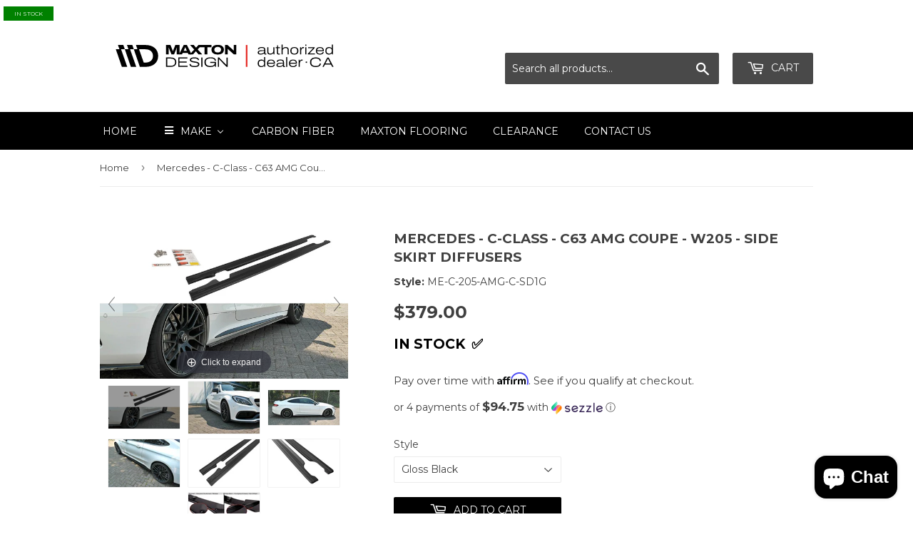

--- FILE ---
content_type: text/html; charset=utf-8
request_url: https://maxtondesign.ca/products/mercedes-c-class-c63-amg-coupe-w205-side-skirt-diffusers
body_size: 73795
content:
<!doctype html>
<!--[if lt IE 7]><html class="no-js lt-ie9 lt-ie8 lt-ie7" lang="en"> <![endif]-->
<!--[if IE 7]><html class="no-js lt-ie9 lt-ie8" lang="en"> <![endif]-->
<!--[if IE 8]><html class="no-js lt-ie9" lang="en"> <![endif]-->
<!--[if IE 9 ]><html class="ie9 no-js"> <![endif]-->
<!--[if (gt IE 9)|!(IE)]><!--> <html class="no-touch no-js"> <!--<![endif]-->
<head>
  <script>(function(H){H.className=H.className.replace(/\bno-js\b/,'js')})(document.documentElement)</script>
  <!-- Basic page needs ================================================== -->
  <meta charset="utf-8">
  <meta http-equiv="X-UA-Compatible" content="IE=edge,chrome=1">

  
  <link rel="shortcut icon" href="//maxtondesign.ca/cdn/shop/files/Website.Social.Media_2_-images-0_32x32.jpg?v=1750343792" type="image/png" />
  

  <!-- Title and description ================================================== -->
  <title>
  Mercedes - C-Class - C63 AMG Coupe - W205 - Side Skirt Diffusers &ndash; Maxton Design Canada
  </title>


  
    <meta name="description" content="SIDE SKIRTS DIFFUSERS Mercedes C-class C205 63AMG Coupe    fits: Mercedes C-class C205 63AMG Coupe 2016- 2018   COMPLETE SET CONTAINS:   Side Skirt Diffusers Mounting kit (glue, screws) Mounting manual   Splitter is in black colour, it&#39;s ready for mounting.No need of any additional work, unless you want to paint it for">
  

  <!-- Product meta ================================================== -->
  <!-- /snippets/social-meta-tags.liquid -->




<meta property="og:site_name" content="Maxton Design Canada">
<meta property="og:url" content="https://maxtondesign.ca/products/mercedes-c-class-c63-amg-coupe-w205-side-skirt-diffusers">
<meta property="og:title" content="Mercedes - C-Class - C63 AMG Coupe - W205 - Side Skirt Diffusers">
<meta property="og:type" content="product">
<meta property="og:description" content="SIDE SKIRTS DIFFUSERS Mercedes C-class C205 63AMG Coupe    fits: Mercedes C-class C205 63AMG Coupe 2016- 2018   COMPLETE SET CONTAINS:   Side Skirt Diffusers Mounting kit (glue, screws) Mounting manual   Splitter is in black colour, it&#39;s ready for mounting.No need of any additional work, unless you want to paint it for">

  <meta property="og:price:amount" content="379.00">
  <meta property="og:price:currency" content="CAD">

<meta property="og:image" content="http://maxtondesign.ca/cdn/shop/products/Dokladki-Progow-Mercedes-C-W205-AMG-Coupe__38826__1200_1200x1200.jpg?v=1750697446"><meta property="og:image" content="http://maxtondesign.ca/cdn/shop/products/Dokladki-Progow-Mercedes-C-W205-AMG-Coupe__38827__1200_1200x1200.jpg?v=1750697446"><meta property="og:image" content="http://maxtondesign.ca/cdn/shop/products/Dokladki-Progow-Mercedes-C-W205-AMG-Coupe__38828__1200_1200x1200.jpg?v=1750697446">
<meta property="og:image:secure_url" content="https://maxtondesign.ca/cdn/shop/products/Dokladki-Progow-Mercedes-C-W205-AMG-Coupe__38826__1200_1200x1200.jpg?v=1750697446"><meta property="og:image:secure_url" content="https://maxtondesign.ca/cdn/shop/products/Dokladki-Progow-Mercedes-C-W205-AMG-Coupe__38827__1200_1200x1200.jpg?v=1750697446"><meta property="og:image:secure_url" content="https://maxtondesign.ca/cdn/shop/products/Dokladki-Progow-Mercedes-C-W205-AMG-Coupe__38828__1200_1200x1200.jpg?v=1750697446">


<meta name="twitter:card" content="summary_large_image">
<meta name="twitter:title" content="Mercedes - C-Class - C63 AMG Coupe - W205 - Side Skirt Diffusers">
<meta name="twitter:description" content="SIDE SKIRTS DIFFUSERS Mercedes C-class C205 63AMG Coupe    fits: Mercedes C-class C205 63AMG Coupe 2016- 2018   COMPLETE SET CONTAINS:   Side Skirt Diffusers Mounting kit (glue, screws) Mounting manual   Splitter is in black colour, it&#39;s ready for mounting.No need of any additional work, unless you want to paint it for">


  <!-- Helpers ================================================== -->
  <link rel="canonical" href="https://maxtondesign.ca/products/mercedes-c-class-c63-amg-coupe-w205-side-skirt-diffusers">
  <meta name="viewport" content="width=device-width,initial-scale=1">

  <!-- CSS ================================================== -->
  <link href="//maxtondesign.ca/cdn/shop/t/2/assets/theme.scss.css?v=73480775490143245931768606881" rel="stylesheet" type="text/css" media="all" />
  
  
  
  <link href="//fonts.googleapis.com/css?family=Montserrat:400,700" rel="stylesheet" type="text/css" media="all" />


  


  



  <!-- Header hook for plugins ================================================== -->
  
  
  <script>window.performance && window.performance.mark && window.performance.mark('shopify.content_for_header.start');</script><meta name="google-site-verification" content="FEjIuippcG1pkkOr49NCYOozF-psss2Ly0zNR_EbKbE">
<meta id="shopify-digital-wallet" name="shopify-digital-wallet" content="/26655510/digital_wallets/dialog">
<meta name="shopify-checkout-api-token" content="84719a37452454c9ec47a73e1303e7b9">
<link rel="alternate" type="application/json+oembed" href="https://maxtondesign.ca/products/mercedes-c-class-c63-amg-coupe-w205-side-skirt-diffusers.oembed">
<script async="async" src="/checkouts/internal/preloads.js?locale=en-CA"></script>
<link rel="preconnect" href="https://shop.app" crossorigin="anonymous">
<script async="async" src="https://shop.app/checkouts/internal/preloads.js?locale=en-CA&shop_id=26655510" crossorigin="anonymous"></script>
<script id="apple-pay-shop-capabilities" type="application/json">{"shopId":26655510,"countryCode":"CA","currencyCode":"CAD","merchantCapabilities":["supports3DS"],"merchantId":"gid:\/\/shopify\/Shop\/26655510","merchantName":"Maxton Design Canada","requiredBillingContactFields":["postalAddress","email","phone"],"requiredShippingContactFields":["postalAddress","email","phone"],"shippingType":"shipping","supportedNetworks":["visa","masterCard","amex","discover","interac","jcb"],"total":{"type":"pending","label":"Maxton Design Canada","amount":"1.00"},"shopifyPaymentsEnabled":true,"supportsSubscriptions":true}</script>
<script id="shopify-features" type="application/json">{"accessToken":"84719a37452454c9ec47a73e1303e7b9","betas":["rich-media-storefront-analytics"],"domain":"maxtondesign.ca","predictiveSearch":true,"shopId":26655510,"locale":"en"}</script>
<script>var Shopify = Shopify || {};
Shopify.shop = "maxton-design-canada.myshopify.com";
Shopify.locale = "en";
Shopify.currency = {"active":"CAD","rate":"1.0"};
Shopify.country = "CA";
Shopify.theme = {"name":"Supply","id":2481258540,"schema_name":"Supply","schema_version":"2.8.0","theme_store_id":679,"role":"main"};
Shopify.theme.handle = "null";
Shopify.theme.style = {"id":null,"handle":null};
Shopify.cdnHost = "maxtondesign.ca/cdn";
Shopify.routes = Shopify.routes || {};
Shopify.routes.root = "/";</script>
<script type="module">!function(o){(o.Shopify=o.Shopify||{}).modules=!0}(window);</script>
<script>!function(o){function n(){var o=[];function n(){o.push(Array.prototype.slice.apply(arguments))}return n.q=o,n}var t=o.Shopify=o.Shopify||{};t.loadFeatures=n(),t.autoloadFeatures=n()}(window);</script>
<script>
  window.ShopifyPay = window.ShopifyPay || {};
  window.ShopifyPay.apiHost = "shop.app\/pay";
  window.ShopifyPay.redirectState = null;
</script>
<script id="shop-js-analytics" type="application/json">{"pageType":"product"}</script>
<script defer="defer" async type="module" src="//maxtondesign.ca/cdn/shopifycloud/shop-js/modules/v2/client.init-shop-cart-sync_WVOgQShq.en.esm.js"></script>
<script defer="defer" async type="module" src="//maxtondesign.ca/cdn/shopifycloud/shop-js/modules/v2/chunk.common_C_13GLB1.esm.js"></script>
<script defer="defer" async type="module" src="//maxtondesign.ca/cdn/shopifycloud/shop-js/modules/v2/chunk.modal_CLfMGd0m.esm.js"></script>
<script type="module">
  await import("//maxtondesign.ca/cdn/shopifycloud/shop-js/modules/v2/client.init-shop-cart-sync_WVOgQShq.en.esm.js");
await import("//maxtondesign.ca/cdn/shopifycloud/shop-js/modules/v2/chunk.common_C_13GLB1.esm.js");
await import("//maxtondesign.ca/cdn/shopifycloud/shop-js/modules/v2/chunk.modal_CLfMGd0m.esm.js");

  window.Shopify.SignInWithShop?.initShopCartSync?.({"fedCMEnabled":true,"windoidEnabled":true});

</script>
<script>
  window.Shopify = window.Shopify || {};
  if (!window.Shopify.featureAssets) window.Shopify.featureAssets = {};
  window.Shopify.featureAssets['shop-js'] = {"shop-cart-sync":["modules/v2/client.shop-cart-sync_DuR37GeY.en.esm.js","modules/v2/chunk.common_C_13GLB1.esm.js","modules/v2/chunk.modal_CLfMGd0m.esm.js"],"init-fed-cm":["modules/v2/client.init-fed-cm_BucUoe6W.en.esm.js","modules/v2/chunk.common_C_13GLB1.esm.js","modules/v2/chunk.modal_CLfMGd0m.esm.js"],"shop-toast-manager":["modules/v2/client.shop-toast-manager_B0JfrpKj.en.esm.js","modules/v2/chunk.common_C_13GLB1.esm.js","modules/v2/chunk.modal_CLfMGd0m.esm.js"],"init-shop-cart-sync":["modules/v2/client.init-shop-cart-sync_WVOgQShq.en.esm.js","modules/v2/chunk.common_C_13GLB1.esm.js","modules/v2/chunk.modal_CLfMGd0m.esm.js"],"shop-button":["modules/v2/client.shop-button_B_U3bv27.en.esm.js","modules/v2/chunk.common_C_13GLB1.esm.js","modules/v2/chunk.modal_CLfMGd0m.esm.js"],"init-windoid":["modules/v2/client.init-windoid_DuP9q_di.en.esm.js","modules/v2/chunk.common_C_13GLB1.esm.js","modules/v2/chunk.modal_CLfMGd0m.esm.js"],"shop-cash-offers":["modules/v2/client.shop-cash-offers_BmULhtno.en.esm.js","modules/v2/chunk.common_C_13GLB1.esm.js","modules/v2/chunk.modal_CLfMGd0m.esm.js"],"pay-button":["modules/v2/client.pay-button_CrPSEbOK.en.esm.js","modules/v2/chunk.common_C_13GLB1.esm.js","modules/v2/chunk.modal_CLfMGd0m.esm.js"],"init-customer-accounts":["modules/v2/client.init-customer-accounts_jNk9cPYQ.en.esm.js","modules/v2/client.shop-login-button_DJ5ldayH.en.esm.js","modules/v2/chunk.common_C_13GLB1.esm.js","modules/v2/chunk.modal_CLfMGd0m.esm.js"],"avatar":["modules/v2/client.avatar_BTnouDA3.en.esm.js"],"checkout-modal":["modules/v2/client.checkout-modal_pBPyh9w8.en.esm.js","modules/v2/chunk.common_C_13GLB1.esm.js","modules/v2/chunk.modal_CLfMGd0m.esm.js"],"init-shop-for-new-customer-accounts":["modules/v2/client.init-shop-for-new-customer-accounts_BUoCy7a5.en.esm.js","modules/v2/client.shop-login-button_DJ5ldayH.en.esm.js","modules/v2/chunk.common_C_13GLB1.esm.js","modules/v2/chunk.modal_CLfMGd0m.esm.js"],"init-customer-accounts-sign-up":["modules/v2/client.init-customer-accounts-sign-up_CnczCz9H.en.esm.js","modules/v2/client.shop-login-button_DJ5ldayH.en.esm.js","modules/v2/chunk.common_C_13GLB1.esm.js","modules/v2/chunk.modal_CLfMGd0m.esm.js"],"init-shop-email-lookup-coordinator":["modules/v2/client.init-shop-email-lookup-coordinator_CzjY5t9o.en.esm.js","modules/v2/chunk.common_C_13GLB1.esm.js","modules/v2/chunk.modal_CLfMGd0m.esm.js"],"shop-follow-button":["modules/v2/client.shop-follow-button_CsYC63q7.en.esm.js","modules/v2/chunk.common_C_13GLB1.esm.js","modules/v2/chunk.modal_CLfMGd0m.esm.js"],"shop-login-button":["modules/v2/client.shop-login-button_DJ5ldayH.en.esm.js","modules/v2/chunk.common_C_13GLB1.esm.js","modules/v2/chunk.modal_CLfMGd0m.esm.js"],"shop-login":["modules/v2/client.shop-login_B9ccPdmx.en.esm.js","modules/v2/chunk.common_C_13GLB1.esm.js","modules/v2/chunk.modal_CLfMGd0m.esm.js"],"lead-capture":["modules/v2/client.lead-capture_D0K_KgYb.en.esm.js","modules/v2/chunk.common_C_13GLB1.esm.js","modules/v2/chunk.modal_CLfMGd0m.esm.js"],"payment-terms":["modules/v2/client.payment-terms_BWmiNN46.en.esm.js","modules/v2/chunk.common_C_13GLB1.esm.js","modules/v2/chunk.modal_CLfMGd0m.esm.js"]};
</script>
<script>(function() {
  var isLoaded = false;
  function asyncLoad() {
    if (isLoaded) return;
    isLoaded = true;
    var urls = ["https:\/\/toastibar-cdn.makeprosimp.com\/v1\/published\/44095\/884734b9487c439081b8eab2badf0724\/8241\/app.js?v=1\u0026shop=maxton-design-canada.myshopify.com","https:\/\/cdn.shopify.com\/s\/files\/1\/2665\/5510\/t\/2\/assets\/globo.formbuilder.init.js?v=1632507714\u0026shop=maxton-design-canada.myshopify.com","https:\/\/cdn.hextom.com\/js\/eventpromotionbar.js?shop=maxton-design-canada.myshopify.com","https:\/\/cdn.shopify.com\/s\/files\/1\/2665\/5510\/t\/2\/assets\/affirmShopify.js?v=1744813197\u0026shop=maxton-design-canada.myshopify.com","\/\/cdn.shopify.com\/proxy\/45e3b6937129a8a1ee65022d0fc92c8dad56a6a537de2ed39e9bc8a8e2dfe5f5\/bucket.useifsapp.com\/theme-files-min\/js\/ifs-script-tag-min.js?v=2\u0026shop=maxton-design-canada.myshopify.com\u0026sp-cache-control=cHVibGljLCBtYXgtYWdlPTkwMA"];
    for (var i = 0; i < urls.length; i++) {
      var s = document.createElement('script');
      s.type = 'text/javascript';
      s.async = true;
      s.src = urls[i];
      var x = document.getElementsByTagName('script')[0];
      x.parentNode.insertBefore(s, x);
    }
  };
  if(window.attachEvent) {
    window.attachEvent('onload', asyncLoad);
  } else {
    window.addEventListener('load', asyncLoad, false);
  }
})();</script>
<script id="__st">var __st={"a":26655510,"offset":-18000,"reqid":"8d40184e-cd49-41d7-b3e7-723f10720a49-1769700308","pageurl":"maxtondesign.ca\/products\/mercedes-c-class-c63-amg-coupe-w205-side-skirt-diffusers","u":"0c0c05da5126","p":"product","rtyp":"product","rid":1536875298860};</script>
<script>window.ShopifyPaypalV4VisibilityTracking = true;</script>
<script id="captcha-bootstrap">!function(){'use strict';const t='contact',e='account',n='new_comment',o=[[t,t],['blogs',n],['comments',n],[t,'customer']],c=[[e,'customer_login'],[e,'guest_login'],[e,'recover_customer_password'],[e,'create_customer']],r=t=>t.map((([t,e])=>`form[action*='/${t}']:not([data-nocaptcha='true']) input[name='form_type'][value='${e}']`)).join(','),a=t=>()=>t?[...document.querySelectorAll(t)].map((t=>t.form)):[];function s(){const t=[...o],e=r(t);return a(e)}const i='password',u='form_key',d=['recaptcha-v3-token','g-recaptcha-response','h-captcha-response',i],f=()=>{try{return window.sessionStorage}catch{return}},m='__shopify_v',_=t=>t.elements[u];function p(t,e,n=!1){try{const o=window.sessionStorage,c=JSON.parse(o.getItem(e)),{data:r}=function(t){const{data:e,action:n}=t;return t[m]||n?{data:e,action:n}:{data:t,action:n}}(c);for(const[e,n]of Object.entries(r))t.elements[e]&&(t.elements[e].value=n);n&&o.removeItem(e)}catch(o){console.error('form repopulation failed',{error:o})}}const l='form_type',E='cptcha';function T(t){t.dataset[E]=!0}const w=window,h=w.document,L='Shopify',v='ce_forms',y='captcha';let A=!1;((t,e)=>{const n=(g='f06e6c50-85a8-45c8-87d0-21a2b65856fe',I='https://cdn.shopify.com/shopifycloud/storefront-forms-hcaptcha/ce_storefront_forms_captcha_hcaptcha.v1.5.2.iife.js',D={infoText:'Protected by hCaptcha',privacyText:'Privacy',termsText:'Terms'},(t,e,n)=>{const o=w[L][v],c=o.bindForm;if(c)return c(t,g,e,D).then(n);var r;o.q.push([[t,g,e,D],n]),r=I,A||(h.body.append(Object.assign(h.createElement('script'),{id:'captcha-provider',async:!0,src:r})),A=!0)});var g,I,D;w[L]=w[L]||{},w[L][v]=w[L][v]||{},w[L][v].q=[],w[L][y]=w[L][y]||{},w[L][y].protect=function(t,e){n(t,void 0,e),T(t)},Object.freeze(w[L][y]),function(t,e,n,w,h,L){const[v,y,A,g]=function(t,e,n){const i=e?o:[],u=t?c:[],d=[...i,...u],f=r(d),m=r(i),_=r(d.filter((([t,e])=>n.includes(e))));return[a(f),a(m),a(_),s()]}(w,h,L),I=t=>{const e=t.target;return e instanceof HTMLFormElement?e:e&&e.form},D=t=>v().includes(t);t.addEventListener('submit',(t=>{const e=I(t);if(!e)return;const n=D(e)&&!e.dataset.hcaptchaBound&&!e.dataset.recaptchaBound,o=_(e),c=g().includes(e)&&(!o||!o.value);(n||c)&&t.preventDefault(),c&&!n&&(function(t){try{if(!f())return;!function(t){const e=f();if(!e)return;const n=_(t);if(!n)return;const o=n.value;o&&e.removeItem(o)}(t);const e=Array.from(Array(32),(()=>Math.random().toString(36)[2])).join('');!function(t,e){_(t)||t.append(Object.assign(document.createElement('input'),{type:'hidden',name:u})),t.elements[u].value=e}(t,e),function(t,e){const n=f();if(!n)return;const o=[...t.querySelectorAll(`input[type='${i}']`)].map((({name:t})=>t)),c=[...d,...o],r={};for(const[a,s]of new FormData(t).entries())c.includes(a)||(r[a]=s);n.setItem(e,JSON.stringify({[m]:1,action:t.action,data:r}))}(t,e)}catch(e){console.error('failed to persist form',e)}}(e),e.submit())}));const S=(t,e)=>{t&&!t.dataset[E]&&(n(t,e.some((e=>e===t))),T(t))};for(const o of['focusin','change'])t.addEventListener(o,(t=>{const e=I(t);D(e)&&S(e,y())}));const B=e.get('form_key'),M=e.get(l),P=B&&M;t.addEventListener('DOMContentLoaded',(()=>{const t=y();if(P)for(const e of t)e.elements[l].value===M&&p(e,B);[...new Set([...A(),...v().filter((t=>'true'===t.dataset.shopifyCaptcha))])].forEach((e=>S(e,t)))}))}(h,new URLSearchParams(w.location.search),n,t,e,['guest_login'])})(!0,!0)}();</script>
<script integrity="sha256-4kQ18oKyAcykRKYeNunJcIwy7WH5gtpwJnB7kiuLZ1E=" data-source-attribution="shopify.loadfeatures" defer="defer" src="//maxtondesign.ca/cdn/shopifycloud/storefront/assets/storefront/load_feature-a0a9edcb.js" crossorigin="anonymous"></script>
<script crossorigin="anonymous" defer="defer" src="//maxtondesign.ca/cdn/shopifycloud/storefront/assets/shopify_pay/storefront-65b4c6d7.js?v=20250812"></script>
<script data-source-attribution="shopify.dynamic_checkout.dynamic.init">var Shopify=Shopify||{};Shopify.PaymentButton=Shopify.PaymentButton||{isStorefrontPortableWallets:!0,init:function(){window.Shopify.PaymentButton.init=function(){};var t=document.createElement("script");t.src="https://maxtondesign.ca/cdn/shopifycloud/portable-wallets/latest/portable-wallets.en.js",t.type="module",document.head.appendChild(t)}};
</script>
<script data-source-attribution="shopify.dynamic_checkout.buyer_consent">
  function portableWalletsHideBuyerConsent(e){var t=document.getElementById("shopify-buyer-consent"),n=document.getElementById("shopify-subscription-policy-button");t&&n&&(t.classList.add("hidden"),t.setAttribute("aria-hidden","true"),n.removeEventListener("click",e))}function portableWalletsShowBuyerConsent(e){var t=document.getElementById("shopify-buyer-consent"),n=document.getElementById("shopify-subscription-policy-button");t&&n&&(t.classList.remove("hidden"),t.removeAttribute("aria-hidden"),n.addEventListener("click",e))}window.Shopify?.PaymentButton&&(window.Shopify.PaymentButton.hideBuyerConsent=portableWalletsHideBuyerConsent,window.Shopify.PaymentButton.showBuyerConsent=portableWalletsShowBuyerConsent);
</script>
<script data-source-attribution="shopify.dynamic_checkout.cart.bootstrap">document.addEventListener("DOMContentLoaded",(function(){function t(){return document.querySelector("shopify-accelerated-checkout-cart, shopify-accelerated-checkout")}if(t())Shopify.PaymentButton.init();else{new MutationObserver((function(e,n){t()&&(Shopify.PaymentButton.init(),n.disconnect())})).observe(document.body,{childList:!0,subtree:!0})}}));
</script>
<link id="shopify-accelerated-checkout-styles" rel="stylesheet" media="screen" href="https://maxtondesign.ca/cdn/shopifycloud/portable-wallets/latest/accelerated-checkout-backwards-compat.css" crossorigin="anonymous">
<style id="shopify-accelerated-checkout-cart">
        #shopify-buyer-consent {
  margin-top: 1em;
  display: inline-block;
  width: 100%;
}

#shopify-buyer-consent.hidden {
  display: none;
}

#shopify-subscription-policy-button {
  background: none;
  border: none;
  padding: 0;
  text-decoration: underline;
  font-size: inherit;
  cursor: pointer;
}

#shopify-subscription-policy-button::before {
  box-shadow: none;
}

      </style>

<script>window.performance && window.performance.mark && window.performance.mark('shopify.content_for_header.end');</script>

  

<!--[if lt IE 9]>
<script src="//cdnjs.cloudflare.com/ajax/libs/html5shiv/3.7.2/html5shiv.min.js" type="text/javascript"></script>
<script src="//maxtondesign.ca/cdn/shop/t/2/assets/respond.min.js?v=3342" type="text/javascript"></script>
<link href="//maxtondesign.ca/cdn/shop/t/2/assets/respond-proxy.html" id="respond-proxy" rel="respond-proxy" />
<link href="//maxtondesign.ca/search?q=c057260cc711dd5691b4cee5eb31b1cf" id="respond-redirect" rel="respond-redirect" />
<script src="//maxtondesign.ca/search?q=c057260cc711dd5691b4cee5eb31b1cf" type="text/javascript"></script>
<![endif]-->
<!--[if (lte IE 9) ]><script src="//maxtondesign.ca/cdn/shop/t/2/assets/match-media.min.js?v=3342" type="text/javascript"></script><![endif]-->


  
  

  <script src="//maxtondesign.ca/cdn/shop/t/2/assets/jquery-2.2.3.min.js?v=58211863146907186831514059855" type="text/javascript"></script>

  <!--[if (gt IE 9)|!(IE)]><!--><script src="//maxtondesign.ca/cdn/shop/t/2/assets/lazysizes.min.js?v=8147953233334221341514059855" async="async"></script><!--<![endif]-->
  <!--[if lte IE 9]><script src="//maxtondesign.ca/cdn/shop/t/2/assets/lazysizes.min.js?v=8147953233334221341514059855"></script><![endif]-->

  <!--[if (gt IE 9)|!(IE)]><!--><script src="//maxtondesign.ca/cdn/shop/t/2/assets/vendor.js?v=36052345436231778671514059855" defer="defer"></script><!--<![endif]-->
  <!--[if lte IE 9]><script src="//maxtondesign.ca/cdn/shop/t/2/assets/vendor.js?v=36052345436231778671514059855"></script><![endif]-->

  <!--[if (gt IE 9)|!(IE)]><!--><script src="//maxtondesign.ca/cdn/shop/t/2/assets/theme.js?v=92408824852980600241727107227" defer="defer"></script><!--<![endif]-->
  <!--[if lte IE 9]><script src="//maxtondesign.ca/cdn/shop/t/2/assets/theme.js?v=92408824852980600241727107227"></script><![endif]-->



	
    
    
    <script src="//maxtondesign.ca/cdn/shop/t/2/assets/magiczoomplus.js?v=49086257945899670281547673665" type="text/javascript"></script>
    <link href="//maxtondesign.ca/cdn/shop/t/2/assets/magiczoomplus.css?v=23004810561057010731670685877" rel="stylesheet" type="text/css" media="all" />
    
    <link href="//maxtondesign.ca/cdn/shop/t/2/assets/magiczoomplus.additional.css?v=72636268575609958111547672900" rel="stylesheet" type="text/css" media="all" />
    <script type="text/javascript">
    mzOptions = {
		'zoomWidth':'auto',
		'zoomHeight':'auto',
		'zoomPosition':'inner',
		'zoomDistance':15,
		'selectorTrigger':'click',
		'transitionEffect':true,
		'lazyZoom':false,
		'rightClick':false,
		'zoomMode':'off',
		'zoomOn':'hover',
		'upscale':true,
		'smoothing':true,
		'variableZoom':false,
		'zoomCaption':'off',
		'expand':'window',
		'expandZoomMode':'zoom',
		'expandZoomOn':'click',
		'expandCaption':true,
		'closeOnClickOutside':true,
		'hint':'once',
		'textHoverZoomHint':'Hover to zoom',
		'textClickZoomHint':'Click to zoom',
		'textExpandHint':'Click to expand',
		'textBtnClose':'Close',
		'textBtnNext':'Next',
		'textBtnPrev':'Previous'
    }
    mzMobileOptions = {
		'zoomMode':'off',
		'textHoverZoomHint':'Touch to zoom',
		'textClickZoomHint':'Double tap to zoom',
		'textExpandHint':'Tap to expand'
    }
    
    </script>
    <script src="//maxtondesign.ca/cdn/shop/t/2/assets/magiczoomplus.sirv.js?v=38097362124781883261547672899" type="text/javascript"></script>
    



<script>
	var Globo = Globo || {};
    var globoFormbuilderRecaptchaInit = function(){};
    Globo.FormBuilder = Globo.FormBuilder || {};
    Globo.FormBuilder.url = "https://form.globosoftware.net";
    Globo.FormBuilder.shop = {
        settings : {
            reCaptcha : {
                siteKey : ''
            },
            hideWaterMark : false
        },
        pricing:{
            features:{
                fileUpload : 2,
                removeCopyright : false
            }
        }
    };
    Globo.FormBuilder.forms = [];

    
    Globo.FormBuilder.page = {
        title : document.title,
        href : window.location.href
    };
    Globo.FormBuilder.assetFormUrls = [];
            Globo.FormBuilder.assetFormUrls[59659] = "//maxtondesign.ca/cdn/shop/t/2/assets/globo.formbuilder.data.59659.js?v=120875463090132513561632508291";
            
</script>

<link rel="preload" href="//maxtondesign.ca/cdn/shop/t/2/assets/globo.formbuilder.css?v=167485467700664026951632507713" as="style" onload="this.onload=null;this.rel='stylesheet'">
<noscript><link rel="stylesheet" href="//maxtondesign.ca/cdn/shop/t/2/assets/globo.formbuilder.css?v=167485467700664026951632507713"></noscript>


<script>
    Globo.FormBuilder.__webpack_public_path__ = "//maxtondesign.ca/cdn/shop/t/2/assets/"
</script>
<script src="//maxtondesign.ca/cdn/shop/t/2/assets/globo.formbuilder.index.js?v=165539173697717502181641909732" defer></script>


<!-- BEGIN app block: shopify://apps/sales-discounts/blocks/sale-labels/29205fb1-2e68-4d81-a905-d828a51c8413 --><style>#Product-Slider>div+div .hc-sale-tag,.Product__Gallery--stack .Product__SlideItem+.Product__SlideItem .hc-sale-tag,.\#product-card-badge.\@type\:sale,.badge--on-sale,.badge--onsale,.badge.color-sale,.badge.onsale,.flag.sale,.grid-product__on-sale,.grid-product__tag--sale,.hc-sale-tag+.ProductItem__Wrapper .ProductItem__Label,.hc-sale-tag+.badge__container,.hc-sale-tag+.card__inner .badge,.hc-sale-tag+.card__inner+.card__content .card__badge,.hc-sale-tag+link+.card-wrapper .card__badge,.hc-sale-tag+.card__wrapper .card__badge,.hc-sale-tag+.image-wrapper .product-item__badge,.hc-sale-tag+.product--labels,.hc-sale-tag+.product-item__image-wrapper .product-item__label-list,.hc-sale-tag+a .label,.hc-sale-tag+img+.product-item__meta+.product-item__badge,.label .overlay-sale,.lbl.on-sale,.media-column+.media-column .hc-sale-tag,.price__badge-sale,.product-badge--sale,.product-badge__sale,.product-card__label--sale,.product-item__badge--sale,.product-label--on-sale,.product-label--sale,.product-label.sale,.product__badge--sale,.product__badge__item--sale,.product__media-icon,.productitem__badge--sale,.sale-badge,.sale-box,.sale-item.icn,.sale-sticker,.sale_banner,.theme-img+.theme-img .hc-sale-tag,.hc-sale-tag+a+.badge,.hc-sale-tag+div .badge{display:none!important}.facets__display{z-index:3!important}.indiv-product .hc-sale-tag,.product-item--with-hover-swatches .hc-sale-tag,.product-recommendations .hc-sale-tag{z-index:3}#Product-Slider .hc-sale-tag{z-index:6}.product-holder .hc-sale-tag{z-index:9}.apply-gallery-animation .hc-product-page{z-index:10}.product-card.relative.flex.flex-col .hc-sale-tag{z-index:21}@media only screen and (min-width:750px){.product-gallery-item+.product-gallery-item .hc-sale-tag,.product__slide+.product__slide .hc-sale-tag,.yv-product-slider-item+.yv-product-slider-item .hc-sale-tag{display:none!important}}@media (min-width:960px){.product__media-item+.product__media-item .hc-sale-tag,.splide__slide+.splide__slide .hc-sale-tag{display:none!important}}
</style>
<script>
  let hcSaleLabelSettings = {
    domain: "maxton-design-canada.myshopify.com",
    variants: [{"id":13146018742316,"title":"Gloss Black","option1":"Gloss Black","option2":null,"option3":null,"sku":"ME-C-205-AMG-C-SD1G","requires_shipping":true,"taxable":true,"featured_image":null,"available":true,"name":"Mercedes - C-Class - C63 AMG Coupe - W205 - Side Skirt Diffusers - Gloss Black","public_title":"Gloss Black","options":["Gloss Black"],"price":37900,"weight":40000,"compare_at_price":null,"inventory_management":"shopify","barcode":"","requires_selling_plan":false,"selling_plan_allocations":[]}],
    selectedVariant: {"id":13146018742316,"title":"Gloss Black","option1":"Gloss Black","option2":null,"option3":null,"sku":"ME-C-205-AMG-C-SD1G","requires_shipping":true,"taxable":true,"featured_image":null,"available":true,"name":"Mercedes - C-Class - C63 AMG Coupe - W205 - Side Skirt Diffusers - Gloss Black","public_title":"Gloss Black","options":["Gloss Black"],"price":37900,"weight":40000,"compare_at_price":null,"inventory_management":"shopify","barcode":"","requires_selling_plan":false,"selling_plan_allocations":[]},
    productPageImages: ["\/\/maxtondesign.ca\/cdn\/shop\/products\/Dokladki-Progow-Mercedes-C-W205-AMG-Coupe__38826__1200.jpg?v=1750697446","\/\/maxtondesign.ca\/cdn\/shop\/products\/Dokladki-Progow-Mercedes-C-W205-AMG-Coupe__38827__1200.jpg?v=1750697446","\/\/maxtondesign.ca\/cdn\/shop\/products\/Dokladki-Progow-Mercedes-C-W205-AMG-Coupe__38828__1200.jpg?v=1750697446","\/\/maxtondesign.ca\/cdn\/shop\/products\/Dokladki-Progow-Mercedes-C-W205-AMG-Coupe__38829__1200.jpg?v=1750697446","\/\/maxtondesign.ca\/cdn\/shop\/products\/Dokladki-Progow-Mercedes-C-W205-AMG-Coupe__38830__1200.jpg?v=1750697446","\/\/maxtondesign.ca\/cdn\/shop\/products\/Dokladki-Progow-Mercedes-C-W205-AMG-Coupe__38831__1200.jpg?v=1750697446","\/\/maxtondesign.ca\/cdn\/shop\/products\/LAME-DU-PARE-CHOCS-AVANT-V-1-Mercedes-GLE-W166-AMG-Line__38795__1200_1f7d2666-0feb-473f-8b1b-6ef131291963.jpg?v=1750697446"],
    
  }
</script>
<style>.hc-sale-tag{z-index:2;display:inline-block;width:auto;height:26px;background:#fb485e;position:absolute!important;left:0;top:0;color:#fff;font-size:14px;font-weight:700;line-height:26px;padding:0 10px;}.hc-sale-tag{background:#ff0000!important;color:#ffffff!important;}.hc-sale-tag span{color:#ffffff!important}.hc-sale-tag span{display:none!important}.hc-sale-tag:after{content: "SALE"}.hc-sale-tag{left:auto;right:4px;}</style><script>document.addEventListener("DOMContentLoaded",function(){"undefined"!=typeof hcVariants&&function(e){function t(e,t,a){return function(){if(a)return t.apply(this,arguments),e.apply(this,arguments);var n=e.apply(this,arguments);return t.apply(this,arguments),n}}var a=null;function n(){var t=window.location.search.replace(/.*variant=(\d+).*/,"$1");t&&t!=a&&(a=t,e(t))}window.history.pushState=t(history.pushState,n),window.history.replaceState=t(history.replaceState,n),window.addEventListener("popstate",n)}(function(e){let t=null;for(var a=0;a<hcVariants.length;a++)if(hcVariants[a].id==e){t=hcVariants[a];var n=document.querySelectorAll(".hc-product-page.hc-sale-tag");if(t.compare_at_price&&t.compare_at_price>t.price){var r=100*(t.compare_at_price-t.price)/t.compare_at_price;if(null!=r)for(a=0;a<n.length;a++)n[a].childNodes[0].textContent=r.toFixed(0)+"%",n[a].style.display="block";else for(a=0;a<n.length;a++)n[a].style.display="none"}else for(a=0;a<n.length;a++)n[a].style.display="none";break}})});</script> 


<!-- END app block --><!-- BEGIN app block: shopify://apps/beast-currency-converter/blocks/doubly/267afa86-a419-4d5b-a61b-556038e7294d -->


	<script>
		var DoublyGlobalCurrency, catchXHR = true, bccAppVersion = 1;
       	var DoublyGlobal = {
			theme : 'flags_theme',
			spanClass : 'money',
			cookieName : '_g1730139508',
			ratesUrl :  'https://init.grizzlyapps.com/9e32c84f0db4f7b1eb40c32bdb0bdea9',
			geoUrl : 'https://currency.grizzlyapps.com/83d400c612f9a099fab8f76dcab73a48',
			shopCurrency : 'CAD',
            allowedCurrencies : '["CAD","USD"]',
			countriesJSON : '{"0c9fbda2f60ec2898217462c14a8ca28":"AFN","77825ffc7ed510e4219e27367f50f427":"ALL","25a2b91d530da6d79800c24bec689d61":"USD","6916af863143143036e271f9117caadc":"DZD","36d215ec8ce6c5a767e678b13f50862b":"USD","fb911160ef95c46fb368ef2eff5570c0":"EUR","b3476dae9aa570b88a30abf70a978252":"AOA","0dcfbae12c14fe30dc542b8206e459bd":"XCD","78da38f7ae93bc36b6bd59ca89a8429e":"AZN","00bad30068c0f10b3b77506da947caa2":"ARS","ae7f19edb7b436fcaf57a36430c3d3b0":"AUD","33d5bb379aebcde4d167f033df2d382e":"EUR","9edd33fbd532c66cacf94af4db21dab7":"BSD","925c1d014fbf174114bb903bf2c7bac5":"BHD","7728cea5bac9cde9907b1085712ed9f2":"BDT","749b2ebf8d945c6cf6c5f048c72aaa2a":"AMD","51a5c332372cd72420a791368eece6f8":"BBD","a19904ce7ba5c44cb4d91748288eefe1":"EUR","35e59d62315172a2d1d54dc0dab770e2":"BMD","90719543ee7853da54814bea0989487b":"BTN","a64e8989e48fe1e7d05d23f4e8e9780c":"BOB","12a516dd73e5e53bd31569e4fcc041e6":"BAM","aedbb109003adaf6af69128c4e83cbe2":"BWP","10cfd19a20aae97470c9fbec788b71d6":"NOK","6b1966f4af75004e954a0de3c7fe7c1b":"BRL","a8958ab7798f4aef591661273c373f08":"BZD","950722fea3174745d7dfa0458b3cf71b":"USD","af5b357afe354e75e320a29e2b045978":"SBD","b53c1f894f02b24dcda710f846b6f0b3":"USD","1eb8a653b84f6acca0219cc54beac35f":"BND","181b4e020d6109051fc88ee13fb045ca":"BGN","3024a0f4e34ca7dc9ee76ebd3c519a83":"MMK","b69c9b470097833122f215cf0fa67382":"BIF","df9ace98f7da2dab53a04a99cf75a3de":"BYN","8d516a5655bcd1dd017b946ca6eed9d6":"KHR","1ea38124b279c2416df6b493978da030":"XAF","132df582bdd725b956df4dfe33711f28":"CAD","7322579988573acf8fd138830bc5e884":"CVE","51bc3879ab2a3f057693cb9ec6e45c94":"KYD","3a3cea975adfe6240593cd1e5388120d":"XAF","7bbd9b6a782e6e1e6a117129051aac32":"LKR","60b136c7758c1178ce48c292d65851e5":"XAF","c3c3ac331bcee531802bc9c1712f5c54":"CLP","92035c0407d62963eda165cda28d6114":"CNY","2bd18f873de9138c69de623ee7f04af9":"TWD","6810126b0ee4236a21f0ac1c4fdb6764":"AUD","bcf6ce5201899723a0a06792c6caeed3":"AUD","5a43428b67ab8a57bfbe1088c4b7f42f":"COP","f2b2534365ee9f71fbed5e2afcdca50a":"KMF","f773a4708bf9adfefd6298f12b062124":"EUR","f8ec5d9332715db4eb25a5347286e599":"XAF","92150c6fdab610675a24978b4cfbf368":"CDF","96b30a27a1720ddf1b08cc915d36acab":"NZD","7a7f88e4952e63bfcd9635168264fe45":"CRC","67a7fa7c3712d0f7a9dc50853047e144":"HRK","93d5e4bf2d22ead33ca93c5214b54463":"CUP","fa68eef805d5b746aadfc57d13dda9a9":"EUR","a8c576d30a24ac83a47745f71143946b":"CZK","2b08e971cdcf7ef71b19dc31bc06b34b":"XOF","05604cf68845e754896337a8f344e8fc":"DKK","6a7b45431588328067bcdea71dff5b2a":"XCD","1454a2d0108781f78149c88fc8f36d7b":"DOP","636307c6fe4c4b5f7f8c5d30fd69bd65":"USD","cbe09632afa1023daf096d3c95eb652e":"SVC","d30229b54be75d9af0c2e367659a444d":"XAF","3a17356976367ffbf3dd2cee9d9ebad1":"ETB","b263a08ae41abd42665413977d57598f":"ERN","1d1ad6b40e3d3a78667c18e8f9bcbd31":"EUR","037e3819826f61b753b5f5522720668b":"DKK","e27ad3455ba99e93fcca2d6002a07a96":"FKP","48bbd3a2d035cbaf0147d48d70177188":"GBP","a028125f469669a7318f1177d01951c7":"FJD","e23547145863c2b35236b8e0aed3a1ca":"EUR","20fffcb7953b3a667d99abc2ab8fa599":"EUR","df165264a8ef4d00ff49622f4bdbba44":"EUR","88754724b0746ba01695521f0b7bd554":"EUR","c0deda8719b6bb588d2affcdda0b55c9":"XPF","4b99e0aa7795a20b86ea71bb517e3c1f":"EUR","f622b9c2c0cbbc0ca896148c9c92d897":"DJF","8497791e5f8c69a8f6b5ac7b40407442":"XAF","5479ec9596d2508d9f10a91e35e624a5":"GEL","599a0c6d00669d5a18a073e813ad25c1":"GMD","2a3d1dea32681c822faadda2c7bedc93":"ILS","244b30c0daca97ac92f8dc4d7196a979":"EUR","7e23e62798f68cfe69f385cfc5d24bc2":"GHS","b6564c7e17cce6b08e8c28e9967777cf":"GIP","34bcc718cc321ae168c1f9fc4675d6db":"AUD","eadfe4ad5bf03256d8945fd987b9af1d":"EUR","ac960308358e08e9e02979c2f73640a1":"DKK","4e4fa68feb9fe6e476e4fc4c2b0c29cd":"XCD","9d94ac33984c098a1990dfab46d247ff":"EUR","092b02a88419e23d1756a310d95fdfd0":"USD","b204130dc52fe1ffb1fbcbd9ed9648db":"GTQ","372cb8311b845822dc0f94eef709b010":"GNF","57e542cde098aeba6a4cde0f240030ed":"GYD","6896dc1edf7162438bd6d2e24e81adc8":"HTG","efed88903dcd2f2f97398926dc5ea002":"AUD","f3c832d9f2faa0f2f2d6d8c73af455ca":"EUR","0de5a270cc68ef2a3a302d34e367752c":"HNL","ed0cea31460c29d419378320b9ba2add":"HKD","3566563af041eb64212d8e65c749fb85":"HUF","079927f1a99088814d8bc6a55445016f":"ISK","6401e1998d7987f15b52a3581165ff73":"INR","3c4dd418d1e359368054a5f1f9c9b049":"IDR","b65512eda9d25418e41fccdf473d5579":"IRR","807dba887c5c6e25089c209e0135b7be":"IQD","5b3d9c4d15449457901391acd80adbb1":"EUR","41e21e8c34d6aa3da5b718cf4231390d":"ILS","0dab797ef2bac38eacc418c9f8e15378":"EUR","8966da5d224a004f4cb84804a5f6c688":"XOF","5afe1f34ddec8ef4efc0d0a870cddd61":"JMD","bd9b17731f33daee1dcc16697cdd0cf2":"JPY","d5e688005a94a3e4757619a99f369013":"KZT","80205369a97c21e5b252abfa282346ed":"JOD","3edf06f0c8964eac1c6726937f7f352b":"KES","299afb61e687060e5e66bee8b29799f5":"KPW","04b22e7a99e35a4e6f6514b57cc97ae9":"KRW","0adfee7e28312e24433bcefe25145bce":"KWD","73b4c50df66f6a1a5798982a4039b0b0":"KGS","34b09239ed51e9a61f19a88ab3f7fcea":"LAK","cae77d8621fa4d86b0b92481880a5317":"LBP","bba28a0a3390f1867d6dbdb765c6a4dc":"LSL","77e8fb6bf8a842fbd6b34be76499ebfa":"EUR","d458e452b82fc3f8b22a793a46b9f98d":"LRD","1ae51d98f27604480f17d8fd97cac38a":"LYD","9165792285868d0cba002e56081bb192":"CHF","b7227de55a8695f5e7efe963c8f37580":"EUR","e1dc245d3be5a40f86acdc91ac12ea63":"EUR","1058307c74890a16402e5c523d45ccc4":"MOP","767899052385440a885d7de938daad01":"MGA","42afcbb9ee739cc47c7d1702eb6ce514":"MWK","275edfb0464d6ef42d4ab83e25f2c61f":"MYR","0920c810738edbd92221dc14a20fd857":"MVR","3d49572a28be2f390a459064d1a6fb86":"XOF","4e0781dfb39bff6f61a172fc36311361":"EUR","49216d21984ad4769256a4bda5b8e468":"EUR","7610e93ea7d4c45f7e396acd695cdabd":"MRO","76cae5901fbe4ffc09d33953adb034b1":"MUR","00837c88b2fca5736a8f9d3dc2b07bc5":"MXN","f363cf2859ce0362565e44f1893875a9":"EUR","1dccd443b3eb8235d5b5d5d6da8382dc":"MNT","6c9a5e308c5817eaef3edb3ecb7ad67c":"MDL","1eb3ae043c810aa530d470446f31feeb":"EUR","223989fc8d5283e598bde9d0073dd319":"XCD","f95322c1726fb8beb6a49e69f406062e":"MAD","ac1cd746ee4b708a441ff9e4fb36ac4c":"MZN","738079a8cc1ec3c3e2129b1e243fc759":"OMR","dfbe6bca2b81e38c0a9c080424b1d059":"NAD","c768fd9e960be7a96a15f3fe01180b75":"AUD","611b83f00e115fa1bd82798e0880237c":"NPR","ae260c648e19c69d011aaf48cf5f66ef":"EUR","27e53f66add17b02c21300e3e431c533":"ANG","718605db25ac86e0a81169c100c42433":"AWG","42df8577e98085941b5516769691614d":"ANG","ea5260e4f756a54ed674938e72b8468b":"USD","5825c0e889637e79beca81650c4c1ac3":"XPF","95f82d217678c6bcb292b8fc7682234f":"VUV","5b1e176938f4fc1e6522b9f9151d42d6":"NZD","4ec181c3cff3032f67d94739e0e8737d":"NIO","b3301ed2070ec7aceb5be3b5dcc07ad9":"XOF","cb1d6534badc367e8dd9d40ded713069":"NGN","0511d3f5aac43354944b18475222f917":"NZD","cc055af6be2b737d4707a96a552198ee":"AUD","3e08b5ba3280cdc6e122982b8d112784":"NOK","cac21d3c62a7eb45ee19b3ce11a5fbdf":"USD","8de2e7ca50fc23e4bd3bdad52af3037a":"USD","8ada16d7e26335f17caa2acb955e4c63":"USD","c2f8a60ae14932219e028d614e527959":"USD","e79c4eeea8288d0e262d1d406a7e66f8":"USD","58c5e67c7a17d3741c98f44625f55756":"PKR","e02107346a74b3d630cc6b3711a88536":"PAB","41a47e227563d31fdc856d695d3d1844":"PGK","6ed7fa60539658265859ef7d48f07785":"PYG","90d2c82a2026996f3108f8b150828939":"PEN","e0ee9955cb9435aa9069cb193c54ef08":"PHP","d5bb7b09f2c1d285f61754cdeb4fdd0a":"NZD","e47a66a04fc75e67aa65a0130d88c289":"PLN","fa5ec300d94ca4e8726f3324a7221e15":"EUR","da7dc0acf54f11a299598d5c1abc5961":"XOF","a846d0e7d02f0ec40f36262361c8dd18":"USD","bd68e4c39ab0b7db62f065768d28c62b":"USD","a16006c8c29e90446f0fde04b6e3e88f":"QAR","37e4065a1f7e35bfaef4bbf802897a2a":"EUR","1ccbbd574db7fd92d40a94c7f6725c49":"RON","de553067944fe9a58a174f50fef9f3d1":"RUB","5735bd62d4dc46c38a264768624c5330":"RWF","befcbbe1fc95eec06ccf45a9883d7577":"EUR","9b39639bd0ff46e7623c70ceef74ea51":"SHP","94244557185f84c304bb2373b3534fbc":"XCD","eef4bec625bc2eee7b9c43287bc6e0a9":"XCD","8589dd64d0c84007198df76e131cfc13":"XCD","390af7034abbeab1dea79b0a08e08eb0":"EUR","2bd9b35fa78df0a08155979123b82a6c":"EUR","c845f4e559f39bdfbad73b4ce8ee47bf":"XCD","87336adbbb2d9cf8aa8c3432a8b6925d":"EUR","ae6edefdd8d61735e296170da3e4ec21":"STD","717b8accc93f982d5200c72fc0bd6a2a":"SAR","707862748b5f9e173d8540eed312ed59":"XOF","3f7d04eb7ec8fd8019d5e92429ef11ea":"RSD","27143b90c8dcf38ec194a972b93872f5":"SCR","7ceef5912e0f9e67185881af9935da48":"SLL","7f882944ca9cab2763fbdaa377061464":"SGD","54e8c9819bcbc5b574fb44d54d25aa5a":"EUR","0adb4d2468afd4dbd61c49f7fd36d88b":"VND","924f2e3fa5749228c3c6e8ead75f30b1":"EUR","814976873ee98a5cde52aa91f8e57f42":"SOS","c1834a641b269e2d0a9403dd32baae92":"ZAR","9338d6e26cefddb2528d5b68a06d2717":"USD","1d945ab7aaaf4f9e4d9fd09ea7a949d6":"EUR","23b6672991ae7b379d36b7db29c38ac4":"SDG","a22d9decc47998b44a36a7484c37314e":"SDG","180727061ac3e6a234cf945cb8f119e3":"MAD","3028a629c4affcfdd5b29cc13d065120":"SRD","9a4a9bf6dc7ece97b8625b3f55acb3a2":"NOK","4e42c6cbde70d01c30fa7e227c5a6626":"SZL","25c82ed78d863c8047281fcfd229298a":"SEK","c12b0a6679d4199308210e66eca31c90":"CHF","458da6c10e2b4f09c726a02f06cc15ba":"SYP","c3c261b4d5c775fd0a8a4d58884eabc4":"TJS","237c77ef06d9f28471af18777229408b":"THB","5203b04ab35c5bce320c1ee96cd4e129":"XOF","e9374cb9412edd8f085935f54f91385a":"NZD","4e5207658c6cd6ddb48befc6c4f08682":"TOP","0a9590217a134adfc2371a7e7017b451":"TTD","1a88d8af6e9c7b3aa67835874f0e8769":"AED","596b519ddd104be1202b1680edd788ea":"TND","938f6a602f47ab11611eac75b7d96342":"TRY","4ae4f25295d016c86688f39f21ec4566":"TMT","ebee30ce4ec75b66d21f48b0924328f7":"USD","a7f615f9447cc59bfca778079a3814a3":"AUD","85bdaabd2818943bbc1b467e300a332e":"UGX","8c57fb99483a3e0c56a73bac38519d9a":"UAH","66d327f218b4073155d0b046381ff675":"MKD","4ea695c1a795ba52c92b9f0110aa7b2d":"EGP","9b8c63a775d413d2dd8b68fd572882b4":"GBP","3d44a52383e9ab002dbd337a751479a3":"GBP","cd079ceee5c703f20b34577fb9b368ab":"JEP","3c9ff57d6d41927b2c97b51af715b6ad":"GBP","7a042d8291ccfb63b31c0617e7a1baa1":"TZS","a7ce3de3b5af9a66c927e463f0230223":"USD","7b4a54aada8152200148585aadbce60e":"USD","76bbb5b1aa821625238326d161269297":"XOF","46f7033bc00aeb7b684f462ffb338f74":"UYU","d7e82bf061f52352d475f1affe3639db":"UZS","cfebc08fb2c603c307ec34e3ba26b0cf":"VEF","e7a84add1a61f63eb41939981e823bf1":"XPF","88207eabcca4cd20581678e66f05a864":"WST","ab1ac5bf7c0d655900deaee5707ff90c":"YER","745b69ef9b6a4cffad40699f6bbd6d45":"ZMW","88e80faafe1bfca1109be2d97aa40c54":"EUR"}',
			currencyMessage : 'All orders are processed in CAD. While the content of your cart is currently displayed in <span class="selected-currency"></span>, you will checkout using CAD at the most current exchange rate.',
            currencyFormat : 'money_with_currency_format',
			euroFormat : 'amount',
            removeDecimals : 0,
            roundDecimals : 0,
            roundTo : '99',
            autoSwitch : 1,
			showPriceOnHover : 1,
            showCurrencyMessage : true,
			hideConverter : '',
			forceJqueryLoad : false,
			beeketing : true,
			themeScript : '',
			customerScriptBefore : '',
			customerScriptAfter : '',
			debug: false
		};

		<!-- inline script: fixes + various plugin js functions -->
		DoublyGlobal.themeScript = "if(DoublyGlobal.debug) debugger;jQueryGrizzly('head').append('<style> .doubly-wrapper { display: inline-block; margin: 0 0 1px 14px } .doubly-message { margin:0px 0px 20px; } @media screen and (min-width:894px) { .site-header .wrapper .grid-item { width: 40% } .site-header .wrapper .grid-item.large--text-right { width: 60% } .search-bar { max-width: 50% } } @media screen and (min-width:769px) and (max-width:893px) { .search-bar { max-width: 45% } .site-header .wrapper .grid-item { width: 34% } .site-header .wrapper .grid-item.large--text-right { width: 66% } } @media screen and (max-width:768px) { #mobileNavBar .cart-toggle { display: inline-block; float: right } .site-header .wrapper .grid-item .doubly-nice-select { display: none } .doubly-nice-select .current { color:#ffffff !important; } .doubly-nice-select:after { border-color:#ffffff; } .doubly-wrapper { margin-top: 12px } } <\/style>'); if(jQueryGrizzly('.product-item--price .sale-tag').first().text().trim().length > 0) { if(jQueryGrizzly('.product-item--price .sale-tag').first().text().trim().indexOf('%') == -1) { var saveInitialText = jQueryGrizzly('.product-item--price .sale-tag').first().text().trim().substring(0,jQueryGrizzly('.product-item--price .sale-tag').first().text().trim().indexOf(' ')); } } else if(jQueryGrizzly('#comparePrice-product-template').first().text().trim().length > 0) { if(jQueryGrizzly('#comparePrice-product-template').first().text().trim().indexOf('%') == -1) { var saveInitialText = jQueryGrizzly('#comparePrice-product-template').first().text().trim().substring(0,jQueryGrizzly('#comparePrice-product-template').first().text().trim().indexOf(' ')); } } if (jQueryGrizzly('.site-header .wrapper .doubly-wrapper').length==0) { jQueryGrizzly('.site-header .wrapper .header-cart-btn').after('<div class=\"doubly-wrapper\"><\/div>'); } jQueryGrizzly('#mobileNavBar .cart-toggle').before('<div class=\"doubly-wrapper\"><\/div>'); jQueryGrizzly(document).ajaxComplete(function() { setTimeout(function(){ \/* old Supply theme *\/ if (jQueryGrizzly('.cart-form .cart-row').last().find('.doubly-message').length==0) { jQueryGrizzly('.cart-form .cart-row').last().prepend('<div class=\"doubly-message\"><\/div>'); } \/* new Supply theme *\/ if (jQueryGrizzly('#ajaxifyCart .cart-row').last().find('.doubly-message').length==0) { jQueryGrizzly('#ajaxifyCart .cart-row').last().prepend('<div class=\"doubly-message\"><\/div>'); } initExtraFeatures(); },100); }); jQueryGrizzly(document).ajaxComplete(function() { setTimeout(function(){ if (jQueryGrizzly('#ajaxifyCart .cart-row .grid .grid-item .h2>small>.'+spanClass).length==0) { jQueryGrizzly('#ajaxifyCart .cart-row .grid .grid-item .h2>small').wrapInner('<span class=\"'+spanClass+'\"><\/span>'); } if (jQueryGrizzly('#ajaxifyCart .cart-row .cart-subtotal .h1>small>.'+spanClass).length==0) { jQueryGrizzly('#ajaxifyCart .cart-row .cart-subtotal .h1>small').wrapInner('<span class=\"'+spanClass+'\"><\/span'); } DoublyCurrency.convertAll(jQueryGrizzly('[name=doubly-currencies]').val()); initExtraFeatures(); },1000); }); jQueryGrizzly('.single-option-selector').bind('change.ChangeCurrency',function() { if(jQueryGrizzly('#comparePrice-product-template').first().text().trim().indexOf('%') == -1) { jQueryGrizzly('#comparePrice-product-template').addClass(spanClass); if (jQueryGrizzly('#comparePrice-product-template>.'+spanClass).length!==0) { jQueryGrizzly('#comparePrice-product-template').html(jQueryGrizzly('#comparePrice-product-template>.'+spanClass).text()); } jQueryGrizzly('#comparePrice-product-template.'+spanClass).each(function() { var attributes = jQueryGrizzly.map(this.attributes, function(item) { return item.name; }); var moneyTag = jQueryGrizzly(this); jQueryGrizzly.each(attributes, function(i, item) { if (item!='class' && item!='style' && item!='id') { moneyTag.removeAttr(item); } }); }); } if(jQueryGrizzly('#productPrice-product-template>span>span.'+spanClass).length == 0) { jQueryGrizzly('#productPrice-product-template>span').first().addClass(spanClass); } if (jQueryGrizzly('#productPrice-product-template>span[aria-hidden=\"true\"]>s>span.' + spanClass).length == 0) { jQueryGrizzly('#productPrice-product-template>span[aria-hidden=\"true\"]>s').wrapInner('<span class=\"' + spanClass + '\"><\/span>'); } DoublyCurrency.convertAll(jQueryGrizzly('[name=doubly-currencies]').val()); initExtraFeatures(); if(jQueryGrizzly('#comparePrice-product-template').first().text().trim().indexOf('%') == -1) { var saveText = saveInitialText+' '+jQueryGrizzly('#comparePrice-product-template').text(); jQueryGrizzly('#comparePrice-product-template').text(saveText); } }); setTimeout(function(){ if(jQueryGrizzly('#productPrice-product-template>span>span.'+spanClass).length == 0) { jQueryGrizzly('#productPrice-product-template>span').first().addClass(spanClass); } if(jQueryGrizzly('#productPrice-product-template>span[aria-hidden=\"true\"]>s>span.'+spanClass).length == 0) { jQueryGrizzly('#productPrice-product-template>span[aria-hidden=\"true\"]>s').wrapInner('<span class=\"'+spanClass+'\"><\/span>'); } if(jQueryGrizzly('#comparePrice-product-template').first().text().trim().indexOf('%') == -1) { if(jQueryGrizzly('#comparePrice-product-template>span.'+spanClass).length == 0) { jQueryGrizzly('#comparePrice-product-template').addClass(spanClass); } } DoublyCurrency.convertAll(jQueryGrizzly('[name=doubly-currencies]').val()); if(jQueryGrizzly('#comparePrice-product-template').first().text().trim().indexOf('%') == -1) { if(jQueryGrizzly('#comparePrice-product-template').text().indexOf(saveInitialText) == -1) { var saveText = saveInitialText+' '+jQueryGrizzly('#comparePrice-product-template').text(); jQueryGrizzly('#comparePrice-product-template').text(saveText); } } if(jQueryGrizzly('.product-item--price .sale-tag').first().text().trim().indexOf('%') == -1) { if(jQueryGrizzly('.product-item--price .sale-tag').first().text().trim().indexOf(saveInitialText) == -1) { jQueryGrizzly('.product-item--price .sale-tag').each(function(){ var saveText = saveInitialText+' '+jQueryGrizzly(this).text(); jQueryGrizzly(this).text(saveText); }); } } },1000); function afterCurrencySwitcherInit() { jQueryGrizzly('#mobileNavBar .doubly-wrapper .doubly-nice-select').addClass('slim'); jQueryGrizzly('[name=doubly-currencies]').change(function() { if(jQueryGrizzly('#comparePrice-product-template').first().text().trim().indexOf('%') == -1) { if(jQueryGrizzly('#comparePrice-product-template').text().indexOf(saveInitialText) == -1) { var saveText = saveInitialText+' '+jQueryGrizzly('#comparePrice-product-template').text(); jQueryGrizzly('#comparePrice-product-template').text(saveText); } } if(jQueryGrizzly('.product-item--price .sale-tag').first().text().trim().indexOf('%') == -1) { jQueryGrizzly('.product-item--price .sale-tag').each(function(){ if(jQueryGrizzly(this).text().indexOf(saveInitialText) == -1) { var saveText = saveInitialText+' '+jQueryGrizzly(this).text(); jQueryGrizzly(this).text(saveText); } }); } }); } if(jQueryGrizzly('.product-item--price .sale-tag').first().text().trim().indexOf('%') == -1) { jQueryGrizzly('.product-item--price .sale-tag').addClass(spanClass); jQueryGrizzly('.product-item--price .sale-tag').each(function() { if(jQueryGrizzly(this).find('>span.'+spanClass).length > 0) { var amountText = jQueryGrizzly(this).find('>span.'+spanClass).text(); jQueryGrizzly(this).html(amountText); } }); } jQueryGrizzly('.product-item--price .h1>small[aria-hidden=\"true\"]').wrapInner('<span class=\"'+spanClass+'\"><\/span>'); jQueryGrizzly('.product-item--price .h1>small>s>small[aria-hidden=\"true\"]').wrapInner('<span class=\"'+spanClass+'\"><\/span>');";
                    DoublyGlobal.initNiceSelect = function(){
                        !function(e) {
                            e.fn.niceSelect = function() {
                                this.each(function() {
                                    var s = e(this);
                                    var t = s.next()
                                    , n = s.find('option')
                                    , a = s.find('option:selected');
                                    t.find('.current').html('<span class="flags flags-' + a.data('country') + '"></span> &nbsp;' + a.data('display') || a.text());
                                }),
                                e(document).off('.nice_select'),
                                e(document).on('click.nice_select', '.doubly-nice-select.doubly-nice-select', function(s) {
                                    var t = e(this);
                                    e('.doubly-nice-select').not(t).removeClass('open'),
                                    t.toggleClass('open'),
                                    t.hasClass('open') ? (t.find('.option'),
                                    t.find('.focus').removeClass('focus'),
                                    t.find('.selected').addClass('focus')) : t.focus()
                                }),
                                e(document).on('click.nice_select', function(s) {
                                    0 === e(s.target).closest('.doubly-nice-select').length && e('.doubly-nice-select').removeClass('open').find('.option')
                                }),
                                e(document).on('click.nice_select', '.doubly-nice-select .option', function(s) {
                                    var t = e(this);
                                    e('.doubly-nice-select').each(function() {
                                        var s = e(this).find('.option[data-value="' + t.data('value') + '"]')
                                        , n = s.closest('.doubly-nice-select');
                                        n.find('.selected').removeClass('selected'),
                                        s.addClass('selected');
                                        var a = '<span class="flags flags-' + s.data('country') + '"></span> &nbsp;' + s.data('display') || s.text();
                                        n.find('.current').html(a),
                                        n.prev('select').val(s.data('value')).trigger('change')
                                    })
                                }),
                                e(document).on('keydown.nice_select', '.doubly-nice-select', function(s) {
                                    var t = e(this)
                                    , n = e(t.find('.focus') || t.find('.list .option.selected'));
                                    if (32 == s.keyCode || 13 == s.keyCode)
                                        return t.hasClass('open') ? n.trigger('click') : t.trigger('click'),
                                        !1;
                                    if (40 == s.keyCode)
                                        return t.hasClass('open') ? n.next().length > 0 && (t.find('.focus').removeClass('focus'),
                                        n.next().addClass('focus')) : t.trigger('click'),
                                        !1;
                                    if (38 == s.keyCode)
                                        return t.hasClass('open') ? n.prev().length > 0 && (t.find('.focus').removeClass('focus'),
                                        n.prev().addClass('focus')) : t.trigger('click'),
                                        !1;
                                    if (27 == s.keyCode)
                                        t.hasClass('open') && t.trigger('click');
                                    else if (9 == s.keyCode && t.hasClass('open'))
                                        return !1
                                })
                            }
                        }(jQueryGrizzly);
                    };
                DoublyGlobal.addSelect = function(){
                    /* add select in select wrapper or body */  
                    if (jQueryGrizzly('.doubly-wrapper').length>0) { 
                        var doublyWrapper = '.doubly-wrapper';
                    } else if (jQueryGrizzly('.doubly-float').length==0) {
                        var doublyWrapper = '.doubly-float';
                        jQueryGrizzly('body').append('<div class="doubly-float"></div>');
                    }
                    document.querySelectorAll(doublyWrapper).forEach(function(el) {
                        el.insertAdjacentHTML('afterbegin', '<select class="currency-switcher right noreplace" name="doubly-currencies"><option value="CAD" data-country="Canada" data-currency-symbol="&#36;" data-display="CAD">Canadian Dollar</option><option value="USD" data-country="United-States" data-currency-symbol="&#36;" data-display="USD">US Dollar</option></select> <div class="doubly-nice-select currency-switcher right" data-nosnippet> <span class="current notranslate"></span> <ul class="list"> <li class="option notranslate" data-value="CAD" data-country="Canada" data-currency-symbol="&#36;" data-display="CAD"><span class="flags flags-Canada"></span> &nbsp;Canadian Dollar</li><li class="option notranslate" data-value="USD" data-country="United-States" data-currency-symbol="&#36;" data-display="USD"><span class="flags flags-United-States"></span> &nbsp;US Dollar</li> </ul> </div>');
                    });
                }
		var bbb = "";
	</script>
	
	
	<!-- inline styles -->
	<style> 
		
		.flags{background-image:url("https://cdn.shopify.com/extensions/01997e3d-dbe8-7f57-a70f-4120f12c2b07/currency-54/assets/currency-flags.png")}
		.flags-small{background-image:url("https://cdn.shopify.com/extensions/01997e3d-dbe8-7f57-a70f-4120f12c2b07/currency-54/assets/currency-flags-small.png")}
		select.currency-switcher{display:none}.doubly-nice-select{-webkit-tap-highlight-color:transparent;background-color:#fff;border-radius:5px;border:1px solid #e8e8e8;box-sizing:border-box;cursor:pointer;display:block;float:left;font-family:"Helvetica Neue",Arial;font-size:14px;font-weight:400;height:42px;line-height:40px;outline:0;padding-left:12px;padding-right:30px;position:relative;text-align:left!important;transition:none;/*transition:all .2s ease-in-out;*/-webkit-user-select:none;-moz-user-select:none;-ms-user-select:none;user-select:none;white-space:nowrap;width:auto}.doubly-nice-select:hover{border-color:#dbdbdb}.doubly-nice-select.open,.doubly-nice-select:active,.doubly-nice-select:focus{border-color:#88bfff}.doubly-nice-select:after{border-bottom:2px solid #999;border-right:2px solid #999;content:"";display:block;height:5px;box-sizing:content-box;pointer-events:none;position:absolute;right:14px;top:16px;-webkit-transform-origin:66% 66%;transform-origin:66% 66%;-webkit-transform:rotate(45deg);transform:rotate(45deg);transition:transform .15s ease-in-out;width:5px}.doubly-nice-select.open:after{-webkit-transform:rotate(-135deg);transform:rotate(-135deg)}.doubly-nice-select.open .list{opacity:1;pointer-events:auto;-webkit-transform:scale(1) translateY(0);transform:scale(1) translateY(0); z-index:1000000 !important;}.doubly-nice-select.disabled{border-color:#ededed;color:#999;pointer-events:none}.doubly-nice-select.disabled:after{border-color:#ccc}.doubly-nice-select.wide{width:100%}.doubly-nice-select.wide .list{left:0!important;right:0!important}.doubly-nice-select.right{float:right}.doubly-nice-select.right .list{left:auto;right:0}.doubly-nice-select.small{font-size:12px;height:36px;line-height:34px}.doubly-nice-select.small:after{height:4px;width:4px}.flags-Afghanistan,.flags-Albania,.flags-Algeria,.flags-Andorra,.flags-Angola,.flags-Antigua-and-Barbuda,.flags-Argentina,.flags-Armenia,.flags-Aruba,.flags-Australia,.flags-Austria,.flags-Azerbaijan,.flags-Bahamas,.flags-Bahrain,.flags-Bangladesh,.flags-Barbados,.flags-Belarus,.flags-Belgium,.flags-Belize,.flags-Benin,.flags-Bermuda,.flags-Bhutan,.flags-Bitcoin,.flags-Bolivia,.flags-Bosnia-and-Herzegovina,.flags-Botswana,.flags-Brazil,.flags-Brunei,.flags-Bulgaria,.flags-Burkina-Faso,.flags-Burundi,.flags-Cambodia,.flags-Cameroon,.flags-Canada,.flags-Cape-Verde,.flags-Cayman-Islands,.flags-Central-African-Republic,.flags-Chad,.flags-Chile,.flags-China,.flags-Colombia,.flags-Comoros,.flags-Congo-Democratic,.flags-Congo-Republic,.flags-Costa-Rica,.flags-Cote-d_Ivoire,.flags-Croatia,.flags-Cuba,.flags-Curacao,.flags-Cyprus,.flags-Czech-Republic,.flags-Denmark,.flags-Djibouti,.flags-Dominica,.flags-Dominican-Republic,.flags-East-Timor,.flags-Ecuador,.flags-Egypt,.flags-El-Salvador,.flags-Equatorial-Guinea,.flags-Eritrea,.flags-Estonia,.flags-Ethiopia,.flags-European-Union,.flags-Falkland-Islands,.flags-Fiji,.flags-Finland,.flags-France,.flags-Gabon,.flags-Gambia,.flags-Georgia,.flags-Germany,.flags-Ghana,.flags-Gibraltar,.flags-Grecee,.flags-Grenada,.flags-Guatemala,.flags-Guernsey,.flags-Guinea,.flags-Guinea-Bissau,.flags-Guyana,.flags-Haiti,.flags-Honduras,.flags-Hong-Kong,.flags-Hungary,.flags-IMF,.flags-Iceland,.flags-India,.flags-Indonesia,.flags-Iran,.flags-Iraq,.flags-Ireland,.flags-Isle-of-Man,.flags-Israel,.flags-Italy,.flags-Jamaica,.flags-Japan,.flags-Jersey,.flags-Jordan,.flags-Kazakhstan,.flags-Kenya,.flags-Korea-North,.flags-Korea-South,.flags-Kosovo,.flags-Kuwait,.flags-Kyrgyzstan,.flags-Laos,.flags-Latvia,.flags-Lebanon,.flags-Lesotho,.flags-Liberia,.flags-Libya,.flags-Liechtenstein,.flags-Lithuania,.flags-Luxembourg,.flags-Macao,.flags-Macedonia,.flags-Madagascar,.flags-Malawi,.flags-Malaysia,.flags-Maldives,.flags-Mali,.flags-Malta,.flags-Marshall-Islands,.flags-Mauritania,.flags-Mauritius,.flags-Mexico,.flags-Micronesia-_Federated_,.flags-Moldova,.flags-Monaco,.flags-Mongolia,.flags-Montenegro,.flags-Morocco,.flags-Mozambique,.flags-Myanmar,.flags-Namibia,.flags-Nauru,.flags-Nepal,.flags-Netherlands,.flags-New-Zealand,.flags-Nicaragua,.flags-Niger,.flags-Nigeria,.flags-Norway,.flags-Oman,.flags-Pakistan,.flags-Palau,.flags-Panama,.flags-Papua-New-Guinea,.flags-Paraguay,.flags-Peru,.flags-Philippines,.flags-Poland,.flags-Portugal,.flags-Qatar,.flags-Romania,.flags-Russia,.flags-Rwanda,.flags-Saint-Helena,.flags-Saint-Kitts-and-Nevis,.flags-Saint-Lucia,.flags-Saint-Vincent-and-the-Grenadines,.flags-Samoa,.flags-San-Marino,.flags-Sao-Tome-and-Principe,.flags-Saudi-Arabia,.flags-Seborga,.flags-Senegal,.flags-Serbia,.flags-Seychelles,.flags-Sierra-Leone,.flags-Singapore,.flags-Slovakia,.flags-Slovenia,.flags-Solomon-Islands,.flags-Somalia,.flags-South-Africa,.flags-South-Sudan,.flags-Spain,.flags-Sri-Lanka,.flags-Sudan,.flags-Suriname,.flags-Swaziland,.flags-Sweden,.flags-Switzerland,.flags-Syria,.flags-Taiwan,.flags-Tajikistan,.flags-Tanzania,.flags-Thailand,.flags-Togo,.flags-Tonga,.flags-Trinidad-and-Tobago,.flags-Tunisia,.flags-Turkey,.flags-Turkmenistan,.flags-Tuvalu,.flags-Uganda,.flags-Ukraine,.flags-United-Arab-Emirates,.flags-United-Kingdom,.flags-United-States,.flags-Uruguay,.flags-Uzbekistan,.flags-Vanuatu,.flags-Vatican-City,.flags-Venezuela,.flags-Vietnam,.flags-Wallis-and-Futuna,.flags-XAG,.flags-XAU,.flags-XPT,.flags-Yemen,.flags-Zambia,.flags-Zimbabwe{width:30px;height:20px}.doubly-nice-select.small .option{line-height:34px;min-height:34px}.doubly-nice-select .list{background-color:#fff;border-radius:5px;box-shadow:0 0 0 1px rgba(68,68,68,.11);box-sizing:border-box;margin:4px 0 0!important;opacity:0;overflow:scroll;overflow-x:hidden;padding:0;pointer-events:none;position:absolute;top:100%;max-height:260px;left:0;-webkit-transform-origin:50% 0;transform-origin:50% 0;-webkit-transform:scale(.75) translateY(-21px);transform:scale(.75) translateY(-21px);transition:all .2s cubic-bezier(.5,0,0,1.25),opacity .15s ease-out;z-index:100000}.doubly-nice-select .current img,.doubly-nice-select .option img{vertical-align:top;padding-top:10px}.doubly-nice-select .list:hover .option:not(:hover){background-color:transparent!important}.doubly-nice-select .option{font-size:13px !important;float:none!important;text-align:left !important;margin:0px !important;font-family:Helvetica Neue,Arial !important;letter-spacing:normal;text-transform:none;display:block!important;cursor:pointer;font-weight:400;line-height:40px!important;list-style:none;min-height:40px;min-width:55px;margin-bottom:0;outline:0;padding-left:18px!important;padding-right:52px!important;text-align:left;transition:all .2s}.doubly-nice-select .option.focus,.doubly-nice-select .option.selected.focus,.doubly-nice-select .option:hover{background-color:#f6f6f6}.doubly-nice-select .option.selected{font-weight:700}.doubly-nice-select .current img{line-height:45px}.doubly-nice-select.slim{padding:0 18px 0 0;height:20px;line-height:20px;border:0;background:0 0!important}.doubly-nice-select.slim .current .flags{margin-top:0 !important}.doubly-nice-select.slim:after{right:4px;top:6px}.flags{background-repeat:no-repeat;display:block;margin:10px 4px 0 0 !important;float:left}.flags-Zimbabwe{background-position:-5px -5px}.flags-Zambia{background-position:-45px -5px}.flags-Yemen{background-position:-85px -5px}.flags-Vietnam{background-position:-125px -5px}.flags-Venezuela{background-position:-165px -5px}.flags-Vatican-City{background-position:-205px -5px}.flags-Vanuatu{background-position:-245px -5px}.flags-Uzbekistan{background-position:-285px -5px}.flags-Uruguay{background-position:-325px -5px}.flags-United-States{background-position:-365px -5px}.flags-United-Kingdom{background-position:-405px -5px}.flags-United-Arab-Emirates{background-position:-445px -5px}.flags-Ukraine{background-position:-5px -35px}.flags-Uganda{background-position:-45px -35px}.flags-Tuvalu{background-position:-85px -35px}.flags-Turkmenistan{background-position:-125px -35px}.flags-Turkey{background-position:-165px -35px}.flags-Tunisia{background-position:-205px -35px}.flags-Trinidad-and-Tobago{background-position:-245px -35px}.flags-Tonga{background-position:-285px -35px}.flags-Togo{background-position:-325px -35px}.flags-Thailand{background-position:-365px -35px}.flags-Tanzania{background-position:-405px -35px}.flags-Tajikistan{background-position:-445px -35px}.flags-Taiwan{background-position:-5px -65px}.flags-Syria{background-position:-45px -65px}.flags-Switzerland{background-position:-85px -65px}.flags-Sweden{background-position:-125px -65px}.flags-Swaziland{background-position:-165px -65px}.flags-Suriname{background-position:-205px -65px}.flags-Sudan{background-position:-245px -65px}.flags-Sri-Lanka{background-position:-285px -65px}.flags-Spain{background-position:-325px -65px}.flags-South-Sudan{background-position:-365px -65px}.flags-South-Africa{background-position:-405px -65px}.flags-Somalia{background-position:-445px -65px}.flags-Solomon-Islands{background-position:-5px -95px}.flags-Slovenia{background-position:-45px -95px}.flags-Slovakia{background-position:-85px -95px}.flags-Singapore{background-position:-125px -95px}.flags-Sierra-Leone{background-position:-165px -95px}.flags-Seychelles{background-position:-205px -95px}.flags-Serbia{background-position:-245px -95px}.flags-Senegal{background-position:-285px -95px}.flags-Saudi-Arabia{background-position:-325px -95px}.flags-Sao-Tome-and-Principe{background-position:-365px -95px}.flags-San-Marino{background-position:-405px -95px}.flags-Samoa{background-position:-445px -95px}.flags-Saint-Vincent-and-the-Grenadines{background-position:-5px -125px}.flags-Saint-Lucia{background-position:-45px -125px}.flags-Saint-Kitts-and-Nevis{background-position:-85px -125px}.flags-Rwanda{background-position:-125px -125px}.flags-Russia{background-position:-165px -125px}.flags-Romania{background-position:-205px -125px}.flags-Qatar{background-position:-245px -125px}.flags-Portugal{background-position:-285px -125px}.flags-Poland{background-position:-325px -125px}.flags-Philippines{background-position:-365px -125px}.flags-Peru{background-position:-405px -125px}.flags-Paraguay{background-position:-445px -125px}.flags-Papua-New-Guinea{background-position:-5px -155px}.flags-Panama{background-position:-45px -155px}.flags-Palau{background-position:-85px -155px}.flags-Pakistan{background-position:-125px -155px}.flags-Oman{background-position:-165px -155px}.flags-Norway{background-position:-205px -155px}.flags-Nigeria{background-position:-245px -155px}.flags-Niger{background-position:-285px -155px}.flags-Nicaragua{background-position:-325px -155px}.flags-New-Zealand{background-position:-365px -155px}.flags-Netherlands{background-position:-405px -155px}.flags-Nepal{background-position:-445px -155px}.flags-Nauru{background-position:-5px -185px}.flags-Namibia{background-position:-45px -185px}.flags-Myanmar{background-position:-85px -185px}.flags-Mozambique{background-position:-125px -185px}.flags-Morocco{background-position:-165px -185px}.flags-Montenegro{background-position:-205px -185px}.flags-Mongolia{background-position:-245px -185px}.flags-Monaco{background-position:-285px -185px}.flags-Moldova{background-position:-325px -185px}.flags-Micronesia-_Federated_{background-position:-365px -185px}.flags-Mexico{background-position:-405px -185px}.flags-Mauritius{background-position:-445px -185px}.flags-Mauritania{background-position:-5px -215px}.flags-Marshall-Islands{background-position:-45px -215px}.flags-Malta{background-position:-85px -215px}.flags-Mali{background-position:-125px -215px}.flags-Maldives{background-position:-165px -215px}.flags-Malaysia{background-position:-205px -215px}.flags-Malawi{background-position:-245px -215px}.flags-Madagascar{background-position:-285px -215px}.flags-Macedonia{background-position:-325px -215px}.flags-Luxembourg{background-position:-365px -215px}.flags-Lithuania{background-position:-405px -215px}.flags-Liechtenstein{background-position:-445px -215px}.flags-Libya{background-position:-5px -245px}.flags-Liberia{background-position:-45px -245px}.flags-Lesotho{background-position:-85px -245px}.flags-Lebanon{background-position:-125px -245px}.flags-Latvia{background-position:-165px -245px}.flags-Laos{background-position:-205px -245px}.flags-Kyrgyzstan{background-position:-245px -245px}.flags-Kuwait{background-position:-285px -245px}.flags-Kosovo{background-position:-325px -245px}.flags-Korea-South{background-position:-365px -245px}.flags-Korea-North{background-position:-405px -245px}.flags-Kiribati{width:30px;height:20px;background-position:-445px -245px}.flags-Kenya{background-position:-5px -275px}.flags-Kazakhstan{background-position:-45px -275px}.flags-Jordan{background-position:-85px -275px}.flags-Japan{background-position:-125px -275px}.flags-Jamaica{background-position:-165px -275px}.flags-Italy{background-position:-205px -275px}.flags-Israel{background-position:-245px -275px}.flags-Ireland{background-position:-285px -275px}.flags-Iraq{background-position:-325px -275px}.flags-Iran{background-position:-365px -275px}.flags-Indonesia{background-position:-405px -275px}.flags-India{background-position:-445px -275px}.flags-Iceland{background-position:-5px -305px}.flags-Hungary{background-position:-45px -305px}.flags-Honduras{background-position:-85px -305px}.flags-Haiti{background-position:-125px -305px}.flags-Guyana{background-position:-165px -305px}.flags-Guinea{background-position:-205px -305px}.flags-Guinea-Bissau{background-position:-245px -305px}.flags-Guatemala{background-position:-285px -305px}.flags-Grenada{background-position:-325px -305px}.flags-Grecee{background-position:-365px -305px}.flags-Ghana{background-position:-405px -305px}.flags-Germany{background-position:-445px -305px}.flags-Georgia{background-position:-5px -335px}.flags-Gambia{background-position:-45px -335px}.flags-Gabon{background-position:-85px -335px}.flags-France{background-position:-125px -335px}.flags-Finland{background-position:-165px -335px}.flags-Fiji{background-position:-205px -335px}.flags-Ethiopia{background-position:-245px -335px}.flags-Estonia{background-position:-285px -335px}.flags-Eritrea{background-position:-325px -335px}.flags-Equatorial-Guinea{background-position:-365px -335px}.flags-El-Salvador{background-position:-405px -335px}.flags-Egypt{background-position:-445px -335px}.flags-Ecuador{background-position:-5px -365px}.flags-East-Timor{background-position:-45px -365px}.flags-Dominican-Republic{background-position:-85px -365px}.flags-Dominica{background-position:-125px -365px}.flags-Djibouti{background-position:-165px -365px}.flags-Denmark{background-position:-205px -365px}.flags-Czech-Republic{background-position:-245px -365px}.flags-Cyprus{background-position:-285px -365px}.flags-Cuba{background-position:-325px -365px}.flags-Croatia{background-position:-365px -365px}.flags-Cote-d_Ivoire{background-position:-405px -365px}.flags-Costa-Rica{background-position:-445px -365px}.flags-Congo-Republic{background-position:-5px -395px}.flags-Congo-Democratic{background-position:-45px -395px}.flags-Comoros{background-position:-85px -395px}.flags-Colombia{background-position:-125px -395px}.flags-China{background-position:-165px -395px}.flags-Chile{background-position:-205px -395px}.flags-Chad{background-position:-245px -395px}.flags-Central-African-Republic{background-position:-285px -395px}.flags-Cape-Verde{background-position:-325px -395px}.flags-Canada{background-position:-365px -395px}.flags-Cameroon{background-position:-405px -395px}.flags-Cambodia{background-position:-445px -395px}.flags-Burundi{background-position:-5px -425px}.flags-Burkina-Faso{background-position:-45px -425px}.flags-Bulgaria{background-position:-85px -425px}.flags-Brunei{background-position:-125px -425px}.flags-Brazil{background-position:-165px -425px}.flags-Botswana{background-position:-205px -425px}.flags-Bosnia-and-Herzegovina{background-position:-245px -425px}.flags-Bolivia{background-position:-285px -425px}.flags-Bhutan{background-position:-325px -425px}.flags-Benin{background-position:-365px -425px}.flags-Belize{background-position:-405px -425px}.flags-Belgium{background-position:-445px -425px}.flags-Belarus{background-position:-5px -455px}.flags-Barbados{background-position:-45px -455px}.flags-Bangladesh{background-position:-85px -455px}.flags-Bahrain{background-position:-125px -455px}.flags-Bahamas{background-position:-165px -455px}.flags-Azerbaijan{background-position:-205px -455px}.flags-Austria{background-position:-245px -455px}.flags-Australia{background-position:-285px -455px}.flags-Armenia{background-position:-325px -455px}.flags-Argentina{background-position:-365px -455px}.flags-Antigua-and-Barbuda{background-position:-405px -455px}.flags-Andorra{background-position:-445px -455px}.flags-Algeria{background-position:-5px -485px}.flags-Albania{background-position:-45px -485px}.flags-Afghanistan{background-position:-85px -485px}.flags-Bermuda{background-position:-125px -485px}.flags-European-Union{background-position:-165px -485px}.flags-XPT{background-position:-205px -485px}.flags-XAU{background-position:-245px -485px}.flags-XAG{background-position:-285px -485px}.flags-Wallis-and-Futuna{background-position:-325px -485px}.flags-Seborga{background-position:-365px -485px}.flags-Aruba{background-position:-405px -485px}.flags-Angola{background-position:-445px -485px}.flags-Saint-Helena{background-position:-485px -5px}.flags-Macao{background-position:-485px -35px}.flags-Jersey{background-position:-485px -65px}.flags-Isle-of-Man{background-position:-485px -95px}.flags-IMF{background-position:-485px -125px}.flags-Hong-Kong{background-position:-485px -155px}.flags-Guernsey{background-position:-485px -185px}.flags-Gibraltar{background-position:-485px -215px}.flags-Falkland-Islands{background-position:-485px -245px}.flags-Curacao{background-position:-485px -275px}.flags-Cayman-Islands{background-position:-485px -305px}.flags-Bitcoin{background-position:-485px -335px}.flags-small{background-repeat:no-repeat;display:block;margin:5px 3px 0 0 !important;border:1px solid #fff;box-sizing:content-box;float:left}.doubly-nice-select.open .list .flags-small{margin-top:15px  !important}.flags-small.flags-Zimbabwe{width:15px;height:10px;background-position:0 0}.flags-small.flags-Zambia{width:15px;height:10px;background-position:-15px 0}.flags-small.flags-Yemen{width:15px;height:10px;background-position:-30px 0}.flags-small.flags-Vietnam{width:15px;height:10px;background-position:-45px 0}.flags-small.flags-Venezuela{width:15px;height:10px;background-position:-60px 0}.flags-small.flags-Vatican-City{width:15px;height:10px;background-position:-75px 0}.flags-small.flags-Vanuatu{width:15px;height:10px;background-position:-90px 0}.flags-small.flags-Uzbekistan{width:15px;height:10px;background-position:-105px 0}.flags-small.flags-Uruguay{width:15px;height:10px;background-position:-120px 0}.flags-small.flags-United-Kingdom{width:15px;height:10px;background-position:-150px 0}.flags-small.flags-United-Arab-Emirates{width:15px;height:10px;background-position:-165px 0}.flags-small.flags-Ukraine{width:15px;height:10px;background-position:0 -10px}.flags-small.flags-Uganda{width:15px;height:10px;background-position:-15px -10px}.flags-small.flags-Tuvalu{width:15px;height:10px;background-position:-30px -10px}.flags-small.flags-Turkmenistan{width:15px;height:10px;background-position:-45px -10px}.flags-small.flags-Turkey{width:15px;height:10px;background-position:-60px -10px}.flags-small.flags-Tunisia{width:15px;height:10px;background-position:-75px -10px}.flags-small.flags-Trinidad-and-Tobago{width:15px;height:10px;background-position:-90px -10px}.flags-small.flags-Tonga{width:15px;height:10px;background-position:-105px -10px}.flags-small.flags-Togo{width:15px;height:10px;background-position:-120px -10px}.flags-small.flags-Thailand{width:15px;height:10px;background-position:-135px -10px}.flags-small.flags-Tanzania{width:15px;height:10px;background-position:-150px -10px}.flags-small.flags-Tajikistan{width:15px;height:10px;background-position:-165px -10px}.flags-small.flags-Taiwan{width:15px;height:10px;background-position:0 -20px}.flags-small.flags-Syria{width:15px;height:10px;background-position:-15px -20px}.flags-small.flags-Switzerland{width:15px;height:10px;background-position:-30px -20px}.flags-small.flags-Sweden{width:15px;height:10px;background-position:-45px -20px}.flags-small.flags-Swaziland{width:15px;height:10px;background-position:-60px -20px}.flags-small.flags-Suriname{width:15px;height:10px;background-position:-75px -20px}.flags-small.flags-Sudan{width:15px;height:10px;background-position:-90px -20px}.flags-small.flags-Sri-Lanka{width:15px;height:10px;background-position:-105px -20px}.flags-small.flags-Spain{width:15px;height:10px;background-position:-120px -20px}.flags-small.flags-South-Sudan{width:15px;height:10px;background-position:-135px -20px}.flags-small.flags-South-Africa{width:15px;height:10px;background-position:-150px -20px}.flags-small.flags-Somalia{width:15px;height:10px;background-position:-165px -20px}.flags-small.flags-Solomon-Islands{width:15px;height:10px;background-position:0 -30px}.flags-small.flags-Slovenia{width:15px;height:10px;background-position:-15px -30px}.flags-small.flags-Slovakia{width:15px;height:10px;background-position:-30px -30px}.flags-small.flags-Singapore{width:15px;height:10px;background-position:-45px -30px}.flags-small.flags-Sierra-Leone{width:15px;height:10px;background-position:-60px -30px}.flags-small.flags-Seychelles{width:15px;height:10px;background-position:-75px -30px}.flags-small.flags-Serbia{width:15px;height:10px;background-position:-90px -30px}.flags-small.flags-Senegal{width:15px;height:10px;background-position:-105px -30px}.flags-small.flags-Saudi-Arabia{width:15px;height:10px;background-position:-120px -30px}.flags-small.flags-Sao-Tome-and-Principe{width:15px;height:10px;background-position:-135px -30px}.flags-small.flags-San-Marino{width:15px;height:10px;background-position:-150px -30px}.flags-small.flags-Samoa{width:15px;height:10px;background-position:-165px -30px}.flags-small.flags-Saint-Vincent-and-the-Grenadines{width:15px;height:10px;background-position:0 -40px}.flags-small.flags-Saint-Lucia{width:15px;height:10px;background-position:-15px -40px}.flags-small.flags-Saint-Kitts-and-Nevis{width:15px;height:10px;background-position:-30px -40px}.flags-small.flags-Rwanda{width:15px;height:10px;background-position:-45px -40px}.flags-small.flags-Russia{width:15px;height:10px;background-position:-60px -40px}.flags-small.flags-Romania{width:15px;height:10px;background-position:-75px -40px}.flags-small.flags-Qatar{width:15px;height:10px;background-position:-90px -40px}.flags-small.flags-Portugal{width:15px;height:10px;background-position:-105px -40px}.flags-small.flags-Poland{width:15px;height:10px;background-position:-120px -40px}.flags-small.flags-Philippines{width:15px;height:10px;background-position:-135px -40px}.flags-small.flags-Peru{width:15px;height:10px;background-position:-150px -40px}.flags-small.flags-Paraguay{width:15px;height:10px;background-position:-165px -40px}.flags-small.flags-Papua-New-Guinea{width:15px;height:10px;background-position:0 -50px}.flags-small.flags-Panama{width:15px;height:10px;background-position:-15px -50px}.flags-small.flags-Palau{width:15px;height:10px;background-position:-30px -50px}.flags-small.flags-Pakistan{width:15px;height:10px;background-position:-45px -50px}.flags-small.flags-Oman{width:15px;height:10px;background-position:-60px -50px}.flags-small.flags-Norway{width:15px;height:10px;background-position:-75px -50px}.flags-small.flags-Nigeria{width:15px;height:10px;background-position:-90px -50px}.flags-small.flags-Niger{width:15px;height:10px;background-position:-105px -50px}.flags-small.flags-Nicaragua{width:15px;height:10px;background-position:-120px -50px}.flags-small.flags-New-Zealand{width:15px;height:10px;background-position:-135px -50px}.flags-small.flags-Netherlands{width:15px;height:10px;background-position:-150px -50px}.flags-small.flags-Nepal{width:15px;height:10px;background-position:-165px -50px}.flags-small.flags-Nauru{width:15px;height:10px;background-position:0 -60px}.flags-small.flags-Namibia{width:15px;height:10px;background-position:-15px -60px}.flags-small.flags-Myanmar{width:15px;height:10px;background-position:-30px -60px}.flags-small.flags-Mozambique{width:15px;height:10px;background-position:-45px -60px}.flags-small.flags-Morocco{width:15px;height:10px;background-position:-60px -60px}.flags-small.flags-Montenegro{width:15px;height:10px;background-position:-75px -60px}.flags-small.flags-Mongolia{width:15px;height:10px;background-position:-90px -60px}.flags-small.flags-Monaco{width:15px;height:10px;background-position:-105px -60px}.flags-small.flags-Moldova{width:15px;height:10px;background-position:-120px -60px}.flags-small.flags-Micronesia-_Federated_{width:15px;height:10px;background-position:-135px -60px}.flags-small.flags-Mexico{width:15px;height:10px;background-position:-150px -60px}.flags-small.flags-Mauritius{width:15px;height:10px;background-position:-165px -60px}.flags-small.flags-Mauritania{width:15px;height:10px;background-position:0 -70px}.flags-small.flags-Marshall-Islands{width:15px;height:10px;background-position:-15px -70px}.flags-small.flags-Malta{width:15px;height:10px;background-position:-30px -70px}.flags-small.flags-Mali{width:15px;height:10px;background-position:-45px -70px}.flags-small.flags-Maldives{width:15px;height:10px;background-position:-60px -70px}.flags-small.flags-Malaysia{width:15px;height:10px;background-position:-75px -70px}.flags-small.flags-Malawi{width:15px;height:10px;background-position:-90px -70px}.flags-small.flags-Madagascar{width:15px;height:10px;background-position:-105px -70px}.flags-small.flags-Macedonia{width:15px;height:10px;background-position:-120px -70px}.flags-small.flags-Luxembourg{width:15px;height:10px;background-position:-135px -70px}.flags-small.flags-Lithuania{width:15px;height:10px;background-position:-150px -70px}.flags-small.flags-Liechtenstein{width:15px;height:10px;background-position:-165px -70px}.flags-small.flags-Libya{width:15px;height:10px;background-position:0 -80px}.flags-small.flags-Liberia{width:15px;height:10px;background-position:-15px -80px}.flags-small.flags-Lesotho{width:15px;height:10px;background-position:-30px -80px}.flags-small.flags-Lebanon{width:15px;height:10px;background-position:-45px -80px}.flags-small.flags-Latvia{width:15px;height:10px;background-position:-60px -80px}.flags-small.flags-Laos{width:15px;height:10px;background-position:-75px -80px}.flags-small.flags-Kyrgyzstan{width:15px;height:10px;background-position:-90px -80px}.flags-small.flags-Kuwait{width:15px;height:10px;background-position:-105px -80px}.flags-small.flags-Kosovo{width:15px;height:10px;background-position:-120px -80px}.flags-small.flags-Korea-South{width:15px;height:10px;background-position:-135px -80px}.flags-small.flags-Korea-North{width:15px;height:10px;background-position:-150px -80px}.flags-small.flags-Kiribati{width:15px;height:10px;background-position:-165px -80px}.flags-small.flags-Kenya{width:15px;height:10px;background-position:0 -90px}.flags-small.flags-Kazakhstan{width:15px;height:10px;background-position:-15px -90px}.flags-small.flags-Jordan{width:15px;height:10px;background-position:-30px -90px}.flags-small.flags-Japan{width:15px;height:10px;background-position:-45px -90px}.flags-small.flags-Jamaica{width:15px;height:10px;background-position:-60px -90px}.flags-small.flags-Italy{width:15px;height:10px;background-position:-75px -90px}.flags-small.flags-Israel{width:15px;height:10px;background-position:-90px -90px}.flags-small.flags-Ireland{width:15px;height:10px;background-position:-105px -90px}.flags-small.flags-Iraq{width:15px;height:10px;background-position:-120px -90px}.flags-small.flags-Iran{width:15px;height:10px;background-position:-135px -90px}.flags-small.flags-Indonesia{width:15px;height:10px;background-position:-150px -90px}.flags-small.flags-India{width:15px;height:10px;background-position:-165px -90px}.flags-small.flags-Iceland{width:15px;height:10px;background-position:0 -100px}.flags-small.flags-Hungary{width:15px;height:10px;background-position:-15px -100px}.flags-small.flags-Honduras{width:15px;height:10px;background-position:-30px -100px}.flags-small.flags-Haiti{width:15px;height:10px;background-position:-45px -100px}.flags-small.flags-Guyana{width:15px;height:10px;background-position:-60px -100px}.flags-small.flags-Guinea{width:15px;height:10px;background-position:-75px -100px}.flags-small.flags-Guinea-Bissau{width:15px;height:10px;background-position:-90px -100px}.flags-small.flags-Guatemala{width:15px;height:10px;background-position:-105px -100px}.flags-small.flags-Grenada{width:15px;height:10px;background-position:-120px -100px}.flags-small.flags-Grecee{width:15px;height:10px;background-position:-135px -100px}.flags-small.flags-Ghana{width:15px;height:10px;background-position:-150px -100px}.flags-small.flags-Germany{width:15px;height:10px;background-position:-165px -100px}.flags-small.flags-Georgia{width:15px;height:10px;background-position:0 -110px}.flags-small.flags-Gambia{width:15px;height:10px;background-position:-15px -110px}.flags-small.flags-Gabon{width:15px;height:10px;background-position:-30px -110px}.flags-small.flags-France{width:15px;height:10px;background-position:-45px -110px}.flags-small.flags-Finland{width:15px;height:10px;background-position:-60px -110px}.flags-small.flags-Fiji{width:15px;height:10px;background-position:-75px -110px}.flags-small.flags-Ethiopia{width:15px;height:10px;background-position:-90px -110px}.flags-small.flags-Estonia{width:15px;height:10px;background-position:-105px -110px}.flags-small.flags-Eritrea{width:15px;height:10px;background-position:-120px -110px}.flags-small.flags-Equatorial-Guinea{width:15px;height:10px;background-position:-135px -110px}.flags-small.flags-El-Salvador{width:15px;height:10px;background-position:-150px -110px}.flags-small.flags-Egypt{width:15px;height:10px;background-position:-165px -110px}.flags-small.flags-Ecuador{width:15px;height:10px;background-position:0 -120px}.flags-small.flags-East-Timor{width:15px;height:10px;background-position:-15px -120px}.flags-small.flags-Dominican-Republic{width:15px;height:10px;background-position:-30px -120px}.flags-small.flags-Dominica{width:15px;height:10px;background-position:-45px -120px}.flags-small.flags-Djibouti{width:15px;height:10px;background-position:-60px -120px}.flags-small.flags-Denmark{width:15px;height:10px;background-position:-75px -120px}.flags-small.flags-Czech-Republic{width:15px;height:10px;background-position:-90px -120px}.flags-small.flags-Cyprus{width:15px;height:10px;background-position:-105px -120px}.flags-small.flags-Cuba{width:15px;height:10px;background-position:-120px -120px}.flags-small.flags-Croatia{width:15px;height:10px;background-position:-135px -120px}.flags-small.flags-Cote-d_Ivoire{width:15px;height:10px;background-position:-150px -120px}.flags-small.flags-Costa-Rica{width:15px;height:10px;background-position:-165px -120px}.flags-small.flags-Congo-Republic{width:15px;height:10px;background-position:0 -130px}.flags-small.flags-Congo-Democratic{width:15px;height:10px;background-position:-15px -130px}.flags-small.flags-Comoros{width:15px;height:10px;background-position:-30px -130px}.flags-small.flags-Colombia{width:15px;height:10px;background-position:-45px -130px}.flags-small.flags-China{width:15px;height:10px;background-position:-60px -130px}.flags-small.flags-Chile{width:15px;height:10px;background-position:-75px -130px}.flags-small.flags-Chad{width:15px;height:10px;background-position:-90px -130px}.flags-small.flags-Central-African-Republic{width:15px;height:10px;background-position:-105px -130px}.flags-small.flags-Cape-Verde{width:15px;height:10px;background-position:-120px -130px}.flags-small.flags-Canada{width:15px;height:10px;background-position:-135px -130px}.flags-small.flags-Cameroon{width:15px;height:10px;background-position:-150px -130px}.flags-small.flags-Cambodia{width:15px;height:10px;background-position:-165px -130px}.flags-small.flags-Burundi{width:15px;height:10px;background-position:0 -140px}.flags-small.flags-Burkina-Faso{width:15px;height:10px;background-position:-15px -140px}.flags-small.flags-Bulgaria{width:15px;height:10px;background-position:-30px -140px}.flags-small.flags-Brunei{width:15px;height:10px;background-position:-45px -140px}.flags-small.flags-Brazil{width:15px;height:10px;background-position:-60px -140px}.flags-small.flags-Botswana{width:15px;height:10px;background-position:-75px -140px}.flags-small.flags-Bosnia-and-Herzegovina{width:15px;height:10px;background-position:-90px -140px}.flags-small.flags-Bolivia{width:15px;height:10px;background-position:-105px -140px}.flags-small.flags-Bhutan{width:15px;height:10px;background-position:-120px -140px}.flags-small.flags-Benin{width:15px;height:10px;background-position:-135px -140px}.flags-small.flags-Belize{width:15px;height:10px;background-position:-150px -140px}.flags-small.flags-Belgium{width:15px;height:10px;background-position:-165px -140px}.flags-small.flags-Belarus{width:15px;height:10px;background-position:0 -150px}.flags-small.flags-Barbados{width:15px;height:10px;background-position:-15px -150px}.flags-small.flags-Bangladesh{width:15px;height:10px;background-position:-30px -150px}.flags-small.flags-Bahrain{width:15px;height:10px;background-position:-45px -150px}.flags-small.flags-Bahamas{width:15px;height:10px;background-position:-60px -150px}.flags-small.flags-Azerbaijan{width:15px;height:10px;background-position:-75px -150px}.flags-small.flags-Austria{width:15px;height:10px;background-position:-90px -150px}.flags-small.flags-Australia{width:15px;height:10px;background-position:-105px -150px}.flags-small.flags-Armenia{width:15px;height:10px;background-position:-120px -150px}.flags-small.flags-Argentina{width:15px;height:10px;background-position:-135px -150px}.flags-small.flags-Antigua-and-Barbuda{width:15px;height:10px;background-position:-150px -150px}.flags-small.flags-Andorra{width:15px;height:10px;background-position:-165px -150px}.flags-small.flags-Algeria{width:15px;height:10px;background-position:0 -160px}.flags-small.flags-Albania{width:15px;height:10px;background-position:-15px -160px}.flags-small.flags-Afghanistan{width:15px;height:10px;background-position:-30px -160px}.flags-small.flags-Bermuda{width:15px;height:10px;background-position:-45px -160px}.flags-small.flags-European-Union{width:15px;height:10px;background-position:-60px -160px}.flags-small.flags-United-States{width:15px;height:9px;background-position:-75px -160px}.flags-small.flags-XPT{width:15px;height:10px;background-position:-90px -160px}.flags-small.flags-XAU{width:15px;height:10px;background-position:-105px -160px}.flags-small.flags-XAG{width:15px;height:10px;background-position:-120px -160px}.flags-small.flags-Wallis-and-Futuna{width:15px;height:10px;background-position:-135px -160px}.flags-small.flags-Seborga{width:15px;height:10px;background-position:-150px -160px}.flags-small.flags-Aruba{width:15px;height:10px;background-position:-165px -160px}.flags-small.flags-Angola{width:15px;height:10px;background-position:0 -170px}.flags-small.flags-Saint-Helena{width:15px;height:10px;background-position:-15px -170px}.flags-small.flags-Macao{width:15px;height:10px;background-position:-30px -170px}.flags-small.flags-Jersey{width:15px;height:10px;background-position:-45px -170px}.flags-small.flags-Isle-of-Man{width:15px;height:10px;background-position:-60px -170px}.flags-small.flags-IMF{width:15px;height:10px;background-position:-75px -170px}.flags-small.flags-Hong-Kong{width:15px;height:10px;background-position:-90px -170px}.flags-small.flags-Guernsey{width:15px;height:10px;background-position:-105px -170px}.flags-small.flags-Gibraltar{width:15px;height:10px;background-position:-120px -170px}.flags-small.flags-Falkland-Islands{width:15px;height:10px;background-position:-135px -170px}.flags-small.flags-Curacao{width:15px;height:10px;background-position:-150px -170px}.flags-small.flags-Cayman-Islands{width:15px;height:10px;background-position:-165px -170px}.flags-small.flags-Bitcoin{width:15px;height:10px;background-position:-180px 0}.doubly-float .doubly-nice-select .list{left:0;right:auto}
		
		
		.layered-currency-switcher{width:auto;float:right;padding:0 0 0 50px;margin:0px;}.layered-currency-switcher li{display:block;float:left;font-size:15px;margin:0px;}.layered-currency-switcher li button.currency-switcher-btn{width:auto;height:auto;margin-bottom:0px;background:#fff;font-family:Arial!important;line-height:18px;border:1px solid #dadada;border-radius:25px;color:#9a9a9a;float:left;font-weight:700;margin-left:-46px;min-width:90px;position:relative;text-align:center;text-decoration:none;padding:10px 11px 10px 49px}.price-on-hover,.price-on-hover-wrapper{font-size:15px!important;line-height:25px!important}.layered-currency-switcher li button.currency-switcher-btn:focus{outline:0;-webkit-outline:none;-moz-outline:none;-o-outline:none}.layered-currency-switcher li button.currency-switcher-btn:hover{background:#ddf6cf;border-color:#a9d092;color:#89b171}.layered-currency-switcher li button.currency-switcher-btn span{display:none}.layered-currency-switcher li button.currency-switcher-btn:first-child{border-radius:25px}.layered-currency-switcher li button.currency-switcher-btn.selected{background:#de4c39;border-color:#de4c39;color:#fff;z-index:99;padding-left:23px!important;padding-right:23px!important}.layered-currency-switcher li button.currency-switcher-btn.selected span{display:inline-block}.doubly,.money{position:relative; font-weight:inherit !important; font-size:inherit !important;text-decoration:inherit !important;}.price-on-hover-wrapper{position:absolute;left:-50%;text-align:center;width:200%;top:110%;z-index:100000000}.price-on-hover{background:#333;border-color:#FFF!important;padding:2px 5px 3px;font-weight:400;border-radius:5px;font-family:Helvetica Neue,Arial;color:#fff;border:0}.price-on-hover:after{content:\"\";position:absolute;left:50%;margin-left:-4px;margin-top:-2px;width:0;height:0;border-bottom:solid 4px #333;border-left:solid 4px transparent;border-right:solid 4px transparent}.doubly-message{margin:5px 0}.doubly-wrapper{float:right}.doubly-float{position:fixed;bottom:10px;left:10px;right:auto;z-index:100000;}select.currency-switcher{margin:0px; position:relative; top:auto;}.doubly-nice-select, .doubly-nice-select .list { background: #FFFFFF; } .doubly-nice-select .current, .doubly-nice-select .list .option { color: #403F3F; } .doubly-nice-select .option:hover, .doubly-nice-select .option.focus, .doubly-nice-select .option.selected.focus { background-color: #F6F6F6; } .price-on-hover { background-color: #333333 !important; color: #FFFFFF !important; } .price-on-hover:after { border-bottom-color: #333333 !important;} .doubly-float .doubly-nice-select .list{top:-90px;left:0;right:auto} .doubly-message { background-color: #333333 !important; color: #FFFFFF !important; border-radius:5px; padding:3px 10px; }
	</style>
	
	<script src="https://cdn.shopify.com/extensions/01997e3d-dbe8-7f57-a70f-4120f12c2b07/currency-54/assets/doubly.js" async data-no-instant></script>



<!-- END app block --><!-- BEGIN app block: shopify://apps/buddha-mega-menu-navigation/blocks/megamenu/dbb4ce56-bf86-4830-9b3d-16efbef51c6f -->
<script>
        var productImageAndPrice = [],
            collectionImages = [],
            articleImages = [],
            mmLivIcons = false,
            mmFlipClock = false,
            mmFixesUseJquery = false,
            mmNumMMI = 6,
            mmSchemaTranslation = {},
            mmMenuStrings =  {"menuStrings":{"default":{"Home":"Home","Make":"Make","ALFA ROMEO":"ALFA ROMEO","ASTON MARTIN":"ASTON MARTIN","AUDI":"AUDI","BENTLEY":"BENTLEY","BMW":"BMW","CHEVROLET":"CHEVROLET","CHRYSLER":"CHRYSLER","DODGE":"DODGE","FIAT":"FIAT","FORD":"FORD","HONDA":"HONDA","HYUNDAI":"HYUNDAI","INFINITI":"INFINITI","JAGUAR":"JAGUAR","JEEP":"JEEP","KIA":"KIA","LAMBORGHINI":"LAMBORGHINI","LAND ROVER":"LAND ROVER","LEXUS":"LEXUS","MASERATI":"MASERATI","MAZDA":"MAZDA","MERCEDES - BENZ":"MERCEDES - BENZ","MINI":"MINI","MITSUBISHI":"MITSUBISHI","NISSAN":"NISSAN","PORSCHE":"PORSCHE","ROLLS ROYCE":"ROLLS ROYCE","SUBARU":"SUBARU","TESLA":"TESLA","TOYOTA":"TOYOTA","VOLKSWAGEN":"VOLKSWAGEN","VOLVO":"VOLVO","Carbon Fiber":"Carbon Fiber","Maxton Flooring":"Maxton Flooring","CLEARANCE":"CLEARANCE","Contact Us":"Contact Us"}},"additional":{"default":{}}} ,
            mmShopLocale = "en",
            mmShopLocaleCollectionsRoute = "/collections",
            mmSchemaDesignJSON = [{"action":"menu-select","value":"main-menu"},{"action":"design","setting":"vertical_font_family","value":"Default"},{"action":"design","setting":"vertical_link_hover_color","value":"#bb0000"},{"action":"design","setting":"vertical_text_color","value":"#000000"},{"action":"design","setting":"vertical_background_color","value":"#ffffff"},{"action":"design","setting":"font_size","value":"13px"},{"action":"design","setting":"vertical_font_size","value":"16px"},{"action":"design","setting":"background_color","value":"#000000"},{"action":"design","setting":"text_color","value":"#ffffff"},{"action":"design","setting":"background_hover_color","value":"#ffffff"},{"action":"design","setting":"link_hover_color","value":"#bb0000"},{"action":"design","setting":"font_family","value":"Default"}],
            mmDomChangeSkipUl = ",.flex-direction-nav",
            buddhaMegaMenuShop = "maxton-design-canada.myshopify.com",
            mmWireframeCompression = "0",
            mmExtensionAssetUrl = "https://cdn.shopify.com/extensions/019abe06-4a3f-7763-88da-170e1b54169b/mega-menu-151/assets/";var bestSellersHTML = '';var newestProductsHTML = '';/* get link lists api */
        var linkLists={"main-menu" : {"title":"Main menu", "items":["/collections","/pages/contact-us",]},"footer" : {"title":"Footer menu", "items":["/search","/policies/terms-of-service","/policies/refund-policy",]},"become-a-dealer" : {"title":"Dealer Signup", "items":["/pages/dealers",]},"customer-account-main-menu" : {"title":"Customer account main menu", "items":["/","https://shopify.com/26655510/account/orders?locale=en&amp;region_country=CA",]},"returns" : {"title":"Returns", "items":["/pages/return-and-refund-policy",]},};/*ENDPARSE*/

        

        /* set product prices *//* get the collection images *//* get the article images *//* customer fixes */
        var mmThemeFixesBeforeInit = function(){ mmHorizontalMenus = "#SiteNav"; mmVerticalMenus = "#MobileNav"; var timberInit = function(){ if(typeof timber != "undefined"){ timber.responsiveNav = function() {}; timber.alignMenu = function() {}; } }; var timberInit2 = function(){ setTimeout(timberInit, 400); }; window.addEventListener("resize", timberInit); document.addEventListener("DOMContentLoaded", timberInit); document.addEventListener("DOMContentLoaded", timberInit2); timberInit(); /** add to cart popup icon notify counter increase */ window.mmAddToCartPopupCallback = function(){ var cartIcon = document.querySelector(".cart-badge--desktop"); if (cartIcon) { cartIcon.innerHTML = parseInt(cartIcon.innerHTML) + 1; if (cartIcon.classList.contains("hidden-count")) { cartIcon.classList.remove("hidden-count"); } } cartIcon = document.querySelector("#mobileNavBar .cart-count"); if (cartIcon) { cartIcon.innerHTML = parseInt(cartIcon.innerHTML) + 1; if (cartIcon.classList.contains("hidden-count")) { cartIcon.classList.remove("hidden-count"); } } } }; var mmThemeFixesBefore = function(){ if(typeof timber != "undefined"){ timber.alignMenu = function () {}; } }; var mmThemeFixesAfter = function(){ verticalMenuMaxWidth = 768; /* user request 45984 */ mmAddStyle(" ul > li.buddha-menu-item { z-index: 10000 !important; } ul > li.buddha-menu-item:hover { z-index: 10001 !important; } ul > li.buddha-menu-item.mega-hover { z-index: 10001 !important; } #MobileNav .buddha-menu-item {display: block !important; } ", "themeScript"); }; 
        

        var mmWireframe = {"html" : "<li role=\"none\" class=\"buddha-menu-item\" itemId=\"gnSrn\"  ><a data-href=\"/\" href=\"/\" aria-label=\"Home\" data-no-instant=\"\" onclick=\"mmGoToPage(this, event); return false;\" role=\"menuitem\"  ><i class=\"mm-icon static fa fa-none\" aria-hidden=\"true\"></i><span class=\"mm-title\">Home</span></a></li><li role=\"none\" class=\"buddha-menu-item\" itemId=\"2JAlx\"  ><a data-href=\"no-link\" href=\"#\" rel=\"nofollow\" aria-label=\"Make\" data-no-instant=\"\" onclick=\"return toggleSubmenu(this);\" role=\"menuitem\"  ><i class=\"mm-icon static fa fa-bars\" aria-hidden=\"true\"></i><span class=\"mm-title\">Make</span><i class=\"mm-arrow mm-angle-down\" aria-hidden=\"true\"></i><span class=\"toggle-menu-btn\" style=\"display:none;\" title=\"Toggle menu\" onclick=\"return toggleSubmenu(this)\"><span class=\"mm-arrow-icon\"><span class=\"bar-one\"></span><span class=\"bar-two\"></span></span></span></a><ul class=\"mm-submenu tree  small mm-last-level\" role=\"menu\"><li data-href=\"/collections/alfa-romeo\" href=\"/collections/alfa-romeo\" aria-label=\"ALFA ROMEO\" data-no-instant=\"\" onclick=\"mmGoToPage(this, event); return false;\" role=\"menuitem\"  ><a data-href=\"/collections/alfa-romeo\" href=\"/collections/alfa-romeo\" aria-label=\"ALFA ROMEO\" data-no-instant=\"\" onclick=\"mmGoToPage(this, event); return false;\" role=\"menuitem\"  ><span class=\"mm-title\">ALFA ROMEO</span></a></li><li data-href=\"/collections/aston-martin\" href=\"/collections/aston-martin\" aria-label=\"ASTON MARTIN\" data-no-instant=\"\" onclick=\"mmGoToPage(this, event); return false;\" role=\"menuitem\"  ><a data-href=\"/collections/aston-martin\" href=\"/collections/aston-martin\" aria-label=\"ASTON MARTIN\" data-no-instant=\"\" onclick=\"mmGoToPage(this, event); return false;\" role=\"menuitem\"  ><span class=\"mm-title\">ASTON MARTIN</span></a></li><li data-href=\"/collections/audi\" href=\"/collections/audi\" aria-label=\"AUDI\" data-no-instant=\"\" onclick=\"mmGoToPage(this, event); return false;\" role=\"menuitem\"  ><a data-href=\"/collections/audi\" href=\"/collections/audi\" aria-label=\"AUDI\" data-no-instant=\"\" onclick=\"mmGoToPage(this, event); return false;\" role=\"menuitem\"  ><span class=\"mm-title\">AUDI</span></a></li><li data-href=\"/collections/bentley\" href=\"/collections/bentley\" aria-label=\"BENTLEY\" data-no-instant=\"\" onclick=\"mmGoToPage(this, event); return false;\" role=\"menuitem\"  ><a data-href=\"/collections/bentley\" href=\"/collections/bentley\" aria-label=\"BENTLEY\" data-no-instant=\"\" onclick=\"mmGoToPage(this, event); return false;\" role=\"menuitem\"  ><span class=\"mm-title\">BENTLEY</span></a></li><li data-href=\"/collections/bmw\" href=\"/collections/bmw\" aria-label=\"BMW\" data-no-instant=\"\" onclick=\"mmGoToPage(this, event); return false;\" role=\"menuitem\"  ><a data-href=\"/collections/bmw\" href=\"/collections/bmw\" aria-label=\"BMW\" data-no-instant=\"\" onclick=\"mmGoToPage(this, event); return false;\" role=\"menuitem\"  ><span class=\"mm-title\">BMW</span></a></li><li data-href=\"/collections/chevrolet\" href=\"/collections/chevrolet\" aria-label=\"CHEVROLET\" data-no-instant=\"\" onclick=\"mmGoToPage(this, event); return false;\" role=\"menuitem\"  ><a data-href=\"/collections/chevrolet\" href=\"/collections/chevrolet\" aria-label=\"CHEVROLET\" data-no-instant=\"\" onclick=\"mmGoToPage(this, event); return false;\" role=\"menuitem\"  ><span class=\"mm-title\">CHEVROLET</span></a></li><li data-href=\"/collections/chrysler\" href=\"/collections/chrysler\" aria-label=\"CHRYSLER\" data-no-instant=\"\" onclick=\"mmGoToPage(this, event); return false;\" role=\"menuitem\"  ><a data-href=\"/collections/chrysler\" href=\"/collections/chrysler\" aria-label=\"CHRYSLER\" data-no-instant=\"\" onclick=\"mmGoToPage(this, event); return false;\" role=\"menuitem\"  ><span class=\"mm-title\">CHRYSLER</span></a></li><li data-href=\"/collections/dodge\" href=\"/collections/dodge\" aria-label=\"DODGE\" data-no-instant=\"\" onclick=\"mmGoToPage(this, event); return false;\" role=\"menuitem\"  ><a data-href=\"/collections/dodge\" href=\"/collections/dodge\" aria-label=\"DODGE\" data-no-instant=\"\" onclick=\"mmGoToPage(this, event); return false;\" role=\"menuitem\"  ><span class=\"mm-title\">DODGE</span></a></li><li data-href=\"/collections/fiat\" href=\"/collections/fiat\" aria-label=\"FIAT\" data-no-instant=\"\" onclick=\"mmGoToPage(this, event); return false;\" role=\"menuitem\"  ><a data-href=\"/collections/fiat\" href=\"/collections/fiat\" aria-label=\"FIAT\" data-no-instant=\"\" onclick=\"mmGoToPage(this, event); return false;\" role=\"menuitem\"  ><span class=\"mm-title\">FIAT</span></a></li><li data-href=\"/collections/ford\" href=\"/collections/ford\" aria-label=\"FORD\" data-no-instant=\"\" onclick=\"mmGoToPage(this, event); return false;\" role=\"menuitem\"  ><a data-href=\"/collections/ford\" href=\"/collections/ford\" aria-label=\"FORD\" data-no-instant=\"\" onclick=\"mmGoToPage(this, event); return false;\" role=\"menuitem\"  ><span class=\"mm-title\">FORD</span></a></li><li data-href=\"/collections/honda\" href=\"/collections/honda\" aria-label=\"HONDA\" data-no-instant=\"\" onclick=\"mmGoToPage(this, event); return false;\" role=\"menuitem\"  ><a data-href=\"/collections/honda\" href=\"/collections/honda\" aria-label=\"HONDA\" data-no-instant=\"\" onclick=\"mmGoToPage(this, event); return false;\" role=\"menuitem\"  ><span class=\"mm-title\">HONDA</span></a></li><li data-href=\"/collections/hyundai\" href=\"/collections/hyundai\" aria-label=\"HYUNDAI\" data-no-instant=\"\" onclick=\"mmGoToPage(this, event); return false;\" role=\"menuitem\"  ><a data-href=\"/collections/hyundai\" href=\"/collections/hyundai\" aria-label=\"HYUNDAI\" data-no-instant=\"\" onclick=\"mmGoToPage(this, event); return false;\" role=\"menuitem\"  ><span class=\"mm-title\">HYUNDAI</span></a></li><li data-href=\"/collections/infiniti\" href=\"/collections/infiniti\" aria-label=\"INFINITI\" data-no-instant=\"\" onclick=\"mmGoToPage(this, event); return false;\" role=\"menuitem\"  ><a data-href=\"/collections/infiniti\" href=\"/collections/infiniti\" aria-label=\"INFINITI\" data-no-instant=\"\" onclick=\"mmGoToPage(this, event); return false;\" role=\"menuitem\"  ><span class=\"mm-title\">INFINITI</span></a></li><li data-href=\"/collections/jaguar\" href=\"/collections/jaguar\" aria-label=\"JAGUAR\" data-no-instant=\"\" onclick=\"mmGoToPage(this, event); return false;\" role=\"menuitem\"  ><a data-href=\"/collections/jaguar\" href=\"/collections/jaguar\" aria-label=\"JAGUAR\" data-no-instant=\"\" onclick=\"mmGoToPage(this, event); return false;\" role=\"menuitem\"  ><span class=\"mm-title\">JAGUAR</span></a></li><li data-href=\"/collections/jeep\" href=\"/collections/jeep\" aria-label=\"JEEP\" data-no-instant=\"\" onclick=\"mmGoToPage(this, event); return false;\" role=\"menuitem\"  ><a data-href=\"/collections/jeep\" href=\"/collections/jeep\" aria-label=\"JEEP\" data-no-instant=\"\" onclick=\"mmGoToPage(this, event); return false;\" role=\"menuitem\"  ><span class=\"mm-title\">JEEP</span></a></li><li data-href=\"/collections/kia\" href=\"/collections/kia\" aria-label=\"KIA\" data-no-instant=\"\" onclick=\"mmGoToPage(this, event); return false;\" role=\"menuitem\"  ><a data-href=\"/collections/kia\" href=\"/collections/kia\" aria-label=\"KIA\" data-no-instant=\"\" onclick=\"mmGoToPage(this, event); return false;\" role=\"menuitem\"  ><span class=\"mm-title\">KIA</span></a></li><li data-href=\"/collections/lamborghini\" href=\"/collections/lamborghini\" aria-label=\"LAMBORGHINI\" data-no-instant=\"\" onclick=\"mmGoToPage(this, event); return false;\" role=\"menuitem\"  ><a data-href=\"/collections/lamborghini\" href=\"/collections/lamborghini\" aria-label=\"LAMBORGHINI\" data-no-instant=\"\" onclick=\"mmGoToPage(this, event); return false;\" role=\"menuitem\"  ><span class=\"mm-title\">LAMBORGHINI</span></a></li><li data-href=\"/collections/land-rover\" href=\"/collections/land-rover\" aria-label=\"LAND ROVER\" data-no-instant=\"\" onclick=\"mmGoToPage(this, event); return false;\" role=\"menuitem\"  ><a data-href=\"/collections/land-rover\" href=\"/collections/land-rover\" aria-label=\"LAND ROVER\" data-no-instant=\"\" onclick=\"mmGoToPage(this, event); return false;\" role=\"menuitem\"  ><span class=\"mm-title\">LAND ROVER</span></a></li><li data-href=\"/collections/lexus\" href=\"/collections/lexus\" aria-label=\"LEXUS\" data-no-instant=\"\" onclick=\"mmGoToPage(this, event); return false;\" role=\"menuitem\"  ><a data-href=\"/collections/lexus\" href=\"/collections/lexus\" aria-label=\"LEXUS\" data-no-instant=\"\" onclick=\"mmGoToPage(this, event); return false;\" role=\"menuitem\"  ><span class=\"mm-title\">LEXUS</span></a></li><li data-href=\"/collections/maserati\" href=\"/collections/maserati\" aria-label=\"MASERATI\" data-no-instant=\"\" onclick=\"mmGoToPage(this, event); return false;\" role=\"menuitem\"  ><a data-href=\"/collections/maserati\" href=\"/collections/maserati\" aria-label=\"MASERATI\" data-no-instant=\"\" onclick=\"mmGoToPage(this, event); return false;\" role=\"menuitem\"  ><span class=\"mm-title\">MASERATI</span></a></li><li data-href=\"/collections/mazda\" href=\"/collections/mazda\" aria-label=\"MAZDA\" data-no-instant=\"\" onclick=\"mmGoToPage(this, event); return false;\" role=\"menuitem\"  ><a data-href=\"/collections/mazda\" href=\"/collections/mazda\" aria-label=\"MAZDA\" data-no-instant=\"\" onclick=\"mmGoToPage(this, event); return false;\" role=\"menuitem\"  ><span class=\"mm-title\">MAZDA</span></a></li><li data-href=\"/collections/mercedes-benz\" href=\"/collections/mercedes-benz\" aria-label=\"MERCEDES - BENZ\" data-no-instant=\"\" onclick=\"mmGoToPage(this, event); return false;\" role=\"menuitem\"  ><a data-href=\"/collections/mercedes-benz\" href=\"/collections/mercedes-benz\" aria-label=\"MERCEDES - BENZ\" data-no-instant=\"\" onclick=\"mmGoToPage(this, event); return false;\" role=\"menuitem\"  ><span class=\"mm-title\">MERCEDES - BENZ</span></a></li><li data-href=\"/collections/mini\" href=\"/collections/mini\" aria-label=\"MINI\" data-no-instant=\"\" onclick=\"mmGoToPage(this, event); return false;\" role=\"menuitem\"  ><a data-href=\"/collections/mini\" href=\"/collections/mini\" aria-label=\"MINI\" data-no-instant=\"\" onclick=\"mmGoToPage(this, event); return false;\" role=\"menuitem\"  ><span class=\"mm-title\">MINI</span></a></li><li data-href=\"/collections/mitsubishi\" href=\"/collections/mitsubishi\" aria-label=\"MITSUBISHI\" data-no-instant=\"\" onclick=\"mmGoToPage(this, event); return false;\" role=\"menuitem\"  ><a data-href=\"/collections/mitsubishi\" href=\"/collections/mitsubishi\" aria-label=\"MITSUBISHI\" data-no-instant=\"\" onclick=\"mmGoToPage(this, event); return false;\" role=\"menuitem\"  ><span class=\"mm-title\">MITSUBISHI</span></a></li><li data-href=\"/collections/nissan\" href=\"/collections/nissan\" aria-label=\"NISSAN\" data-no-instant=\"\" onclick=\"mmGoToPage(this, event); return false;\" role=\"menuitem\"  ><a data-href=\"/collections/nissan\" href=\"/collections/nissan\" aria-label=\"NISSAN\" data-no-instant=\"\" onclick=\"mmGoToPage(this, event); return false;\" role=\"menuitem\"  ><span class=\"mm-title\">NISSAN</span></a></li><li data-href=\"/collections/porsche\" href=\"/collections/porsche\" aria-label=\"PORSCHE\" data-no-instant=\"\" onclick=\"mmGoToPage(this, event); return false;\" role=\"menuitem\"  ><a data-href=\"/collections/porsche\" href=\"/collections/porsche\" aria-label=\"PORSCHE\" data-no-instant=\"\" onclick=\"mmGoToPage(this, event); return false;\" role=\"menuitem\"  ><span class=\"mm-title\">PORSCHE</span></a></li><li data-href=\"/collections/rolls-royce\" href=\"/collections/rolls-royce\" aria-label=\"ROLLS ROYCE\" data-no-instant=\"\" onclick=\"mmGoToPage(this, event); return false;\" role=\"menuitem\"  ><a data-href=\"/collections/rolls-royce\" href=\"/collections/rolls-royce\" aria-label=\"ROLLS ROYCE\" data-no-instant=\"\" onclick=\"mmGoToPage(this, event); return false;\" role=\"menuitem\"  ><span class=\"mm-title\">ROLLS ROYCE</span></a></li><li data-href=\"/collections/subaru\" href=\"/collections/subaru\" aria-label=\"SUBARU\" data-no-instant=\"\" onclick=\"mmGoToPage(this, event); return false;\" role=\"menuitem\"  ><a data-href=\"/collections/subaru\" href=\"/collections/subaru\" aria-label=\"SUBARU\" data-no-instant=\"\" onclick=\"mmGoToPage(this, event); return false;\" role=\"menuitem\"  ><span class=\"mm-title\">SUBARU</span></a></li><li data-href=\"/collections/tesla\" href=\"/collections/tesla\" aria-label=\"TESLA\" data-no-instant=\"\" onclick=\"mmGoToPage(this, event); return false;\" role=\"menuitem\"  ><a data-href=\"/collections/tesla\" href=\"/collections/tesla\" aria-label=\"TESLA\" data-no-instant=\"\" onclick=\"mmGoToPage(this, event); return false;\" role=\"menuitem\"  ><span class=\"mm-title\">TESLA</span></a></li><li data-href=\"/collections/toyota\" href=\"/collections/toyota\" aria-label=\"TOYOTA\" data-no-instant=\"\" onclick=\"mmGoToPage(this, event); return false;\" role=\"menuitem\"  ><a data-href=\"/collections/toyota\" href=\"/collections/toyota\" aria-label=\"TOYOTA\" data-no-instant=\"\" onclick=\"mmGoToPage(this, event); return false;\" role=\"menuitem\"  ><span class=\"mm-title\">TOYOTA</span></a></li><li data-href=\"/collections/volkswagen\" href=\"/collections/volkswagen\" aria-label=\"VOLKSWAGEN\" data-no-instant=\"\" onclick=\"mmGoToPage(this, event); return false;\" role=\"menuitem\"  ><a data-href=\"/collections/volkswagen\" href=\"/collections/volkswagen\" aria-label=\"VOLKSWAGEN\" data-no-instant=\"\" onclick=\"mmGoToPage(this, event); return false;\" role=\"menuitem\"  ><span class=\"mm-title\">VOLKSWAGEN</span></a></li><li data-href=\"/collections/volvo\" href=\"/collections/volvo\" aria-label=\"VOLVO\" data-no-instant=\"\" onclick=\"mmGoToPage(this, event); return false;\" role=\"menuitem\"  ><a data-href=\"/collections/volvo\" href=\"/collections/volvo\" aria-label=\"VOLVO\" data-no-instant=\"\" onclick=\"mmGoToPage(this, event); return false;\" role=\"menuitem\"  ><span class=\"mm-title\">VOLVO</span></a></li></ul></li><li role=\"none\" class=\"buddha-menu-item\" itemId=\"6jtdB\"  ><a data-href=\"/collections/carbon-fiber\" href=\"/collections/carbon-fiber\" aria-label=\"Carbon Fiber\" data-no-instant=\"\" onclick=\"mmGoToPage(this, event); return false;\" role=\"menuitem\"  ><span class=\"mm-title\">Carbon Fiber</span></a></li><li role=\"none\" class=\"buddha-menu-item\" itemId=\"r4mRE\"  ><a data-href=\"/collections/maxton-design-modular-floor\" href=\"/collections/maxton-design-modular-floor\" aria-label=\"Maxton Flooring\" data-no-instant=\"\" onclick=\"mmGoToPage(this, event); return false;\" role=\"menuitem\"  ><span class=\"mm-title\">Maxton Flooring</span></a></li><li role=\"none\" class=\"buddha-menu-item\" itemId=\"RXE1m\"  ><a data-href=\"/collections/clearance\" href=\"/collections/clearance\" aria-label=\"CLEARANCE\" data-no-instant=\"\" onclick=\"mmGoToPage(this, event); return false;\" role=\"menuitem\"  ><span class=\"mm-title\">CLEARANCE</span></a></li><li role=\"none\" class=\"buddha-menu-item\" itemId=\"4LTHr\"  ><a data-href=\"/pages/contact-us\" href=\"/pages/contact-us\" aria-label=\"Contact Us\" data-no-instant=\"\" onclick=\"mmGoToPage(this, event); return false;\" role=\"menuitem\"  ><i class=\"mm-icon static fa fa-none\" aria-hidden=\"true\"></i><span class=\"mm-title\">Contact Us</span></a></li>" };

        function mmLoadJS(file, async = true) {
            let script = document.createElement("script");
            script.setAttribute("src", file);
            script.setAttribute("data-no-instant", "");
            script.setAttribute("type", "text/javascript");
            script.setAttribute("async", async);
            document.head.appendChild(script);
        }
        function mmLoadCSS(file) {  
            var style = document.createElement('link');
            style.href = file;
            style.type = 'text/css';
            style.rel = 'stylesheet';
            document.head.append(style); 
        }
              
        var mmDisableWhenResIsLowerThan = '';
        var mmLoadResources = (mmDisableWhenResIsLowerThan == '' || mmDisableWhenResIsLowerThan == 0 || (mmDisableWhenResIsLowerThan > 0 && window.innerWidth>=mmDisableWhenResIsLowerThan));
        if (mmLoadResources) {
            /* load resources via js injection */
            mmLoadJS("https://cdn.shopify.com/extensions/019abe06-4a3f-7763-88da-170e1b54169b/mega-menu-151/assets/buddha-megamenu.js");
            
            mmLoadCSS("https://cdn.shopify.com/extensions/019abe06-4a3f-7763-88da-170e1b54169b/mega-menu-151/assets/buddha-megamenu2.css");mmLoadCSS("https://cdn.shopify.com/extensions/019abe06-4a3f-7763-88da-170e1b54169b/mega-menu-151/assets/fontawesome.css");}
    </script><!-- HIDE ORIGINAL MENU --><style id="mmHideOriginalMenuStyle"> #AccessibleNav{visibility: hidden !important;} </style>
        <script>
            setTimeout(function(){
                var mmHideStyle  = document.querySelector("#mmHideOriginalMenuStyle");
                if (mmHideStyle) mmHideStyle.parentNode.removeChild(mmHideStyle);
            },10000);
        </script>
<!-- END app block --><!-- BEGIN app block: shopify://apps/easy-stock-product-labels/blocks/app-embed/0b1c7177-65ad-4047-9355-a2b553e8f9cb --><!-- BEGIN EasyStock App Embed -->



<script
  type="application/json"
  data-nmes-product-id="1536875298860"
  data-nmes-variant-id="13146018742316"
  data-nmes-product-handle="mercedes-c-class-c63-amg-coupe-w205-side-skirt-diffusers"
>
  {
    "id": 13146018742316,
    "title": "Gloss Black",
    "price": "\u003cspan class=money\u003e$379.00\u003c\/span\u003e",
    "quantity": 1,
    "productHandle": "mercedes-c-class-c63-amg-coupe-w205-side-skirt-diffusers",
    "inventory_policy": true,
    "inventory_management": true
  }
</script>


<script type="text/javascript">
  window._NMES_SETTINGS_METAFIELD_NEW = null;
  window._NMES_SETTINGS_METAFIELD_OLD = "[base64]";
  try {
    window._NMES_PREDICTIVE_PRODUCT = JSON.parse(`<!-- BEGIN app snippet: product-json -->{"id":1536875298860,"collections": [4511203372,4028104748,4508516396,4028432428,4511236140],"description":"\u003cmeta charset=\\\"utf-8\\\"\u003e\u003cmeta charset=\\\"utf","handle":"mercedes-c-class-c63-amg-coupe-w205-side-skirt-diffusers","images":["\/\/maxtondesign.ca\/cdn\/shop\/products\/Dokladki-Progow-Mercedes-C-W205-AMG-Coupe__38826__1200.jpg?v=1750697446","\/\/maxtondesign.ca\/cdn\/shop\/products\/Dokladki-Progow-Mercedes-C-W205-AMG-Coupe__38827__1200.jpg?v=1750697446","\/\/maxtondesign.ca\/cdn\/shop\/products\/Dokladki-Progow-Mercedes-C-W205-AMG-Coupe__38828__1200.jpg?v=1750697446","\/\/maxtondesign.ca\/cdn\/shop\/products\/Dokladki-Progow-Mercedes-C-W205-AMG-Coupe__38829__1200.jpg?v=1750697446","\/\/maxtondesign.ca\/cdn\/shop\/products\/Dokladki-Progow-Mercedes-C-W205-AMG-Coupe__38830__1200.jpg?v=1750697446","\/\/maxtondesign.ca\/cdn\/shop\/products\/Dokladki-Progow-Mercedes-C-W205-AMG-Coupe__38831__1200.jpg?v=1750697446","\/\/maxtondesign.ca\/cdn\/shop\/products\/LAME-DU-PARE-CHOCS-AVANT-V-1-Mercedes-GLE-W166-AMG-Line__38795__1200_1f7d2666-0feb-473f-8b1b-6ef131291963.jpg?v=1750697446"],"inventory_management":true,"inventory_policy":true,"price":"\u003cspan class=money\u003e$379.00\u003c\/span\u003e","quantity":1,"title":"Mercedes - C-Class - C63 AMG Coupe - W205 - Side Skirt Diffusers","variants_count":1,"variants": [{"id":13146018742316,"default":true,"inventory_management":true,"inventory_policy":true,"price":"\u003cspan class=money\u003e$379.00\u003c\/span\u003e","quantity":1,"title":"Gloss Black"}]}<!-- END app snippet -->`.replace(/<!--(.*?)-->/gm, ""));
  } catch (error) {
    console.log("[NMES] Failed to parse predictive cache JSON:", error);
  }
</script>


<script
  type="text/javascript"
  data-nmes-script="app-embed"
  src="https://cdn.shopify.com/extensions/019bdb81-8382-76ef-8c11-d9352d59adba/easy-stock-product-labels-21/assets/easystock-storefront.min.js"
  async
></script>

<!-- END EasyStock App Embed -->


<!-- END app block --><script src="https://cdn.shopify.com/extensions/019bbca0-fcf5-7f6c-8590-d768dd0bcdd7/sdm-extensions-56/assets/hc-sale-labels.min.js" type="text/javascript" defer="defer"></script>
<script src="https://cdn.shopify.com/extensions/c1eb4680-ad4e-49c3-898d-493ebb06e626/affirm-pay-over-time-messaging-9/assets/affirm-cart-drawer-embed-handler.js" type="text/javascript" defer="defer"></script>
<script src="https://cdn.shopify.com/extensions/e8878072-2f6b-4e89-8082-94b04320908d/inbox-1254/assets/inbox-chat-loader.js" type="text/javascript" defer="defer"></script>
<link href="https://monorail-edge.shopifysvc.com" rel="dns-prefetch">
<script>(function(){if ("sendBeacon" in navigator && "performance" in window) {try {var session_token_from_headers = performance.getEntriesByType('navigation')[0].serverTiming.find(x => x.name == '_s').description;} catch {var session_token_from_headers = undefined;}var session_cookie_matches = document.cookie.match(/_shopify_s=([^;]*)/);var session_token_from_cookie = session_cookie_matches && session_cookie_matches.length === 2 ? session_cookie_matches[1] : "";var session_token = session_token_from_headers || session_token_from_cookie || "";function handle_abandonment_event(e) {var entries = performance.getEntries().filter(function(entry) {return /monorail-edge.shopifysvc.com/.test(entry.name);});if (!window.abandonment_tracked && entries.length === 0) {window.abandonment_tracked = true;var currentMs = Date.now();var navigation_start = performance.timing.navigationStart;var payload = {shop_id: 26655510,url: window.location.href,navigation_start,duration: currentMs - navigation_start,session_token,page_type: "product"};window.navigator.sendBeacon("https://monorail-edge.shopifysvc.com/v1/produce", JSON.stringify({schema_id: "online_store_buyer_site_abandonment/1.1",payload: payload,metadata: {event_created_at_ms: currentMs,event_sent_at_ms: currentMs}}));}}window.addEventListener('pagehide', handle_abandonment_event);}}());</script>
<script id="web-pixels-manager-setup">(function e(e,d,r,n,o){if(void 0===o&&(o={}),!Boolean(null===(a=null===(i=window.Shopify)||void 0===i?void 0:i.analytics)||void 0===a?void 0:a.replayQueue)){var i,a;window.Shopify=window.Shopify||{};var t=window.Shopify;t.analytics=t.analytics||{};var s=t.analytics;s.replayQueue=[],s.publish=function(e,d,r){return s.replayQueue.push([e,d,r]),!0};try{self.performance.mark("wpm:start")}catch(e){}var l=function(){var e={modern:/Edge?\/(1{2}[4-9]|1[2-9]\d|[2-9]\d{2}|\d{4,})\.\d+(\.\d+|)|Firefox\/(1{2}[4-9]|1[2-9]\d|[2-9]\d{2}|\d{4,})\.\d+(\.\d+|)|Chrom(ium|e)\/(9{2}|\d{3,})\.\d+(\.\d+|)|(Maci|X1{2}).+ Version\/(15\.\d+|(1[6-9]|[2-9]\d|\d{3,})\.\d+)([,.]\d+|)( \(\w+\)|)( Mobile\/\w+|) Safari\/|Chrome.+OPR\/(9{2}|\d{3,})\.\d+\.\d+|(CPU[ +]OS|iPhone[ +]OS|CPU[ +]iPhone|CPU IPhone OS|CPU iPad OS)[ +]+(15[._]\d+|(1[6-9]|[2-9]\d|\d{3,})[._]\d+)([._]\d+|)|Android:?[ /-](13[3-9]|1[4-9]\d|[2-9]\d{2}|\d{4,})(\.\d+|)(\.\d+|)|Android.+Firefox\/(13[5-9]|1[4-9]\d|[2-9]\d{2}|\d{4,})\.\d+(\.\d+|)|Android.+Chrom(ium|e)\/(13[3-9]|1[4-9]\d|[2-9]\d{2}|\d{4,})\.\d+(\.\d+|)|SamsungBrowser\/([2-9]\d|\d{3,})\.\d+/,legacy:/Edge?\/(1[6-9]|[2-9]\d|\d{3,})\.\d+(\.\d+|)|Firefox\/(5[4-9]|[6-9]\d|\d{3,})\.\d+(\.\d+|)|Chrom(ium|e)\/(5[1-9]|[6-9]\d|\d{3,})\.\d+(\.\d+|)([\d.]+$|.*Safari\/(?![\d.]+ Edge\/[\d.]+$))|(Maci|X1{2}).+ Version\/(10\.\d+|(1[1-9]|[2-9]\d|\d{3,})\.\d+)([,.]\d+|)( \(\w+\)|)( Mobile\/\w+|) Safari\/|Chrome.+OPR\/(3[89]|[4-9]\d|\d{3,})\.\d+\.\d+|(CPU[ +]OS|iPhone[ +]OS|CPU[ +]iPhone|CPU IPhone OS|CPU iPad OS)[ +]+(10[._]\d+|(1[1-9]|[2-9]\d|\d{3,})[._]\d+)([._]\d+|)|Android:?[ /-](13[3-9]|1[4-9]\d|[2-9]\d{2}|\d{4,})(\.\d+|)(\.\d+|)|Mobile Safari.+OPR\/([89]\d|\d{3,})\.\d+\.\d+|Android.+Firefox\/(13[5-9]|1[4-9]\d|[2-9]\d{2}|\d{4,})\.\d+(\.\d+|)|Android.+Chrom(ium|e)\/(13[3-9]|1[4-9]\d|[2-9]\d{2}|\d{4,})\.\d+(\.\d+|)|Android.+(UC? ?Browser|UCWEB|U3)[ /]?(15\.([5-9]|\d{2,})|(1[6-9]|[2-9]\d|\d{3,})\.\d+)\.\d+|SamsungBrowser\/(5\.\d+|([6-9]|\d{2,})\.\d+)|Android.+MQ{2}Browser\/(14(\.(9|\d{2,})|)|(1[5-9]|[2-9]\d|\d{3,})(\.\d+|))(\.\d+|)|K[Aa][Ii]OS\/(3\.\d+|([4-9]|\d{2,})\.\d+)(\.\d+|)/},d=e.modern,r=e.legacy,n=navigator.userAgent;return n.match(d)?"modern":n.match(r)?"legacy":"unknown"}(),u="modern"===l?"modern":"legacy",c=(null!=n?n:{modern:"",legacy:""})[u],f=function(e){return[e.baseUrl,"/wpm","/b",e.hashVersion,"modern"===e.buildTarget?"m":"l",".js"].join("")}({baseUrl:d,hashVersion:r,buildTarget:u}),m=function(e){var d=e.version,r=e.bundleTarget,n=e.surface,o=e.pageUrl,i=e.monorailEndpoint;return{emit:function(e){var a=e.status,t=e.errorMsg,s=(new Date).getTime(),l=JSON.stringify({metadata:{event_sent_at_ms:s},events:[{schema_id:"web_pixels_manager_load/3.1",payload:{version:d,bundle_target:r,page_url:o,status:a,surface:n,error_msg:t},metadata:{event_created_at_ms:s}}]});if(!i)return console&&console.warn&&console.warn("[Web Pixels Manager] No Monorail endpoint provided, skipping logging."),!1;try{return self.navigator.sendBeacon.bind(self.navigator)(i,l)}catch(e){}var u=new XMLHttpRequest;try{return u.open("POST",i,!0),u.setRequestHeader("Content-Type","text/plain"),u.send(l),!0}catch(e){return console&&console.warn&&console.warn("[Web Pixels Manager] Got an unhandled error while logging to Monorail."),!1}}}}({version:r,bundleTarget:l,surface:e.surface,pageUrl:self.location.href,monorailEndpoint:e.monorailEndpoint});try{o.browserTarget=l,function(e){var d=e.src,r=e.async,n=void 0===r||r,o=e.onload,i=e.onerror,a=e.sri,t=e.scriptDataAttributes,s=void 0===t?{}:t,l=document.createElement("script"),u=document.querySelector("head"),c=document.querySelector("body");if(l.async=n,l.src=d,a&&(l.integrity=a,l.crossOrigin="anonymous"),s)for(var f in s)if(Object.prototype.hasOwnProperty.call(s,f))try{l.dataset[f]=s[f]}catch(e){}if(o&&l.addEventListener("load",o),i&&l.addEventListener("error",i),u)u.appendChild(l);else{if(!c)throw new Error("Did not find a head or body element to append the script");c.appendChild(l)}}({src:f,async:!0,onload:function(){if(!function(){var e,d;return Boolean(null===(d=null===(e=window.Shopify)||void 0===e?void 0:e.analytics)||void 0===d?void 0:d.initialized)}()){var d=window.webPixelsManager.init(e)||void 0;if(d){var r=window.Shopify.analytics;r.replayQueue.forEach((function(e){var r=e[0],n=e[1],o=e[2];d.publishCustomEvent(r,n,o)})),r.replayQueue=[],r.publish=d.publishCustomEvent,r.visitor=d.visitor,r.initialized=!0}}},onerror:function(){return m.emit({status:"failed",errorMsg:"".concat(f," has failed to load")})},sri:function(e){var d=/^sha384-[A-Za-z0-9+/=]+$/;return"string"==typeof e&&d.test(e)}(c)?c:"",scriptDataAttributes:o}),m.emit({status:"loading"})}catch(e){m.emit({status:"failed",errorMsg:(null==e?void 0:e.message)||"Unknown error"})}}})({shopId: 26655510,storefrontBaseUrl: "https://maxtondesign.ca",extensionsBaseUrl: "https://extensions.shopifycdn.com/cdn/shopifycloud/web-pixels-manager",monorailEndpoint: "https://monorail-edge.shopifysvc.com/unstable/produce_batch",surface: "storefront-renderer",enabledBetaFlags: ["2dca8a86"],webPixelsConfigList: [{"id":"1173324004","configuration":"{\"shopId\":\"raDHCDlF2ncyuvn4sKLP\",\"description\":\"Chatty conversion tracking pixel\"}","eventPayloadVersion":"v1","runtimeContext":"STRICT","scriptVersion":"495734445401ff237ce7db6e1f13438c","type":"APP","apiClientId":6641085,"privacyPurposes":["ANALYTICS"],"dataSharingAdjustments":{"protectedCustomerApprovalScopes":["read_customer_address","read_customer_email","read_customer_name","read_customer_personal_data","read_customer_phone"]}},{"id":"471204068","configuration":"{\"config\":\"{\\\"pixel_id\\\":\\\"GT-KTTTSWP\\\",\\\"target_country\\\":\\\"CA\\\",\\\"gtag_events\\\":[{\\\"type\\\":\\\"purchase\\\",\\\"action_label\\\":\\\"MC-76VVG98GYY\\\"},{\\\"type\\\":\\\"page_view\\\",\\\"action_label\\\":\\\"MC-76VVG98GYY\\\"},{\\\"type\\\":\\\"view_item\\\",\\\"action_label\\\":\\\"MC-76VVG98GYY\\\"}],\\\"enable_monitoring_mode\\\":false}\"}","eventPayloadVersion":"v1","runtimeContext":"OPEN","scriptVersion":"b2a88bafab3e21179ed38636efcd8a93","type":"APP","apiClientId":1780363,"privacyPurposes":[],"dataSharingAdjustments":{"protectedCustomerApprovalScopes":["read_customer_address","read_customer_email","read_customer_name","read_customer_personal_data","read_customer_phone"]}},{"id":"136577252","configuration":"{\"pixel_id\":\"3948235792132506\",\"pixel_type\":\"facebook_pixel\"}","eventPayloadVersion":"v1","runtimeContext":"OPEN","scriptVersion":"ca16bc87fe92b6042fbaa3acc2fbdaa6","type":"APP","apiClientId":2329312,"privacyPurposes":["ANALYTICS","MARKETING","SALE_OF_DATA"],"dataSharingAdjustments":{"protectedCustomerApprovalScopes":["read_customer_address","read_customer_email","read_customer_name","read_customer_personal_data","read_customer_phone"]}},{"id":"shopify-app-pixel","configuration":"{}","eventPayloadVersion":"v1","runtimeContext":"STRICT","scriptVersion":"0450","apiClientId":"shopify-pixel","type":"APP","privacyPurposes":["ANALYTICS","MARKETING"]},{"id":"shopify-custom-pixel","eventPayloadVersion":"v1","runtimeContext":"LAX","scriptVersion":"0450","apiClientId":"shopify-pixel","type":"CUSTOM","privacyPurposes":["ANALYTICS","MARKETING"]}],isMerchantRequest: false,initData: {"shop":{"name":"Maxton Design Canada","paymentSettings":{"currencyCode":"CAD"},"myshopifyDomain":"maxton-design-canada.myshopify.com","countryCode":"CA","storefrontUrl":"https:\/\/maxtondesign.ca"},"customer":null,"cart":null,"checkout":null,"productVariants":[{"price":{"amount":379.0,"currencyCode":"CAD"},"product":{"title":"Mercedes - C-Class - C63 AMG Coupe - W205 - Side Skirt Diffusers","vendor":"Maxton Design Canada","id":"1536875298860","untranslatedTitle":"Mercedes - C-Class - C63 AMG Coupe - W205 - Side Skirt Diffusers","url":"\/products\/mercedes-c-class-c63-amg-coupe-w205-side-skirt-diffusers","type":"Side Skirts Diffusers"},"id":"13146018742316","image":{"src":"\/\/maxtondesign.ca\/cdn\/shop\/products\/Dokladki-Progow-Mercedes-C-W205-AMG-Coupe__38826__1200.jpg?v=1750697446"},"sku":"ME-C-205-AMG-C-SD1G","title":"Gloss Black","untranslatedTitle":"Gloss Black"}],"purchasingCompany":null},},"https://maxtondesign.ca/cdn","1d2a099fw23dfb22ep557258f5m7a2edbae",{"modern":"","legacy":""},{"shopId":"26655510","storefrontBaseUrl":"https:\/\/maxtondesign.ca","extensionBaseUrl":"https:\/\/extensions.shopifycdn.com\/cdn\/shopifycloud\/web-pixels-manager","surface":"storefront-renderer","enabledBetaFlags":"[\"2dca8a86\"]","isMerchantRequest":"false","hashVersion":"1d2a099fw23dfb22ep557258f5m7a2edbae","publish":"custom","events":"[[\"page_viewed\",{}],[\"product_viewed\",{\"productVariant\":{\"price\":{\"amount\":379.0,\"currencyCode\":\"CAD\"},\"product\":{\"title\":\"Mercedes - C-Class - C63 AMG Coupe - W205 - Side Skirt Diffusers\",\"vendor\":\"Maxton Design Canada\",\"id\":\"1536875298860\",\"untranslatedTitle\":\"Mercedes - C-Class - C63 AMG Coupe - W205 - Side Skirt Diffusers\",\"url\":\"\/products\/mercedes-c-class-c63-amg-coupe-w205-side-skirt-diffusers\",\"type\":\"Side Skirts Diffusers\"},\"id\":\"13146018742316\",\"image\":{\"src\":\"\/\/maxtondesign.ca\/cdn\/shop\/products\/Dokladki-Progow-Mercedes-C-W205-AMG-Coupe__38826__1200.jpg?v=1750697446\"},\"sku\":\"ME-C-205-AMG-C-SD1G\",\"title\":\"Gloss Black\",\"untranslatedTitle\":\"Gloss Black\"}}]]"});</script><script>
  window.ShopifyAnalytics = window.ShopifyAnalytics || {};
  window.ShopifyAnalytics.meta = window.ShopifyAnalytics.meta || {};
  window.ShopifyAnalytics.meta.currency = 'CAD';
  var meta = {"product":{"id":1536875298860,"gid":"gid:\/\/shopify\/Product\/1536875298860","vendor":"Maxton Design Canada","type":"Side Skirts Diffusers","handle":"mercedes-c-class-c63-amg-coupe-w205-side-skirt-diffusers","variants":[{"id":13146018742316,"price":37900,"name":"Mercedes - C-Class - C63 AMG Coupe - W205 - Side Skirt Diffusers - Gloss Black","public_title":"Gloss Black","sku":"ME-C-205-AMG-C-SD1G"}],"remote":false},"page":{"pageType":"product","resourceType":"product","resourceId":1536875298860,"requestId":"8d40184e-cd49-41d7-b3e7-723f10720a49-1769700308"}};
  for (var attr in meta) {
    window.ShopifyAnalytics.meta[attr] = meta[attr];
  }
</script>
<script class="analytics">
  (function () {
    var customDocumentWrite = function(content) {
      var jquery = null;

      if (window.jQuery) {
        jquery = window.jQuery;
      } else if (window.Checkout && window.Checkout.$) {
        jquery = window.Checkout.$;
      }

      if (jquery) {
        jquery('body').append(content);
      }
    };

    var hasLoggedConversion = function(token) {
      if (token) {
        return document.cookie.indexOf('loggedConversion=' + token) !== -1;
      }
      return false;
    }

    var setCookieIfConversion = function(token) {
      if (token) {
        var twoMonthsFromNow = new Date(Date.now());
        twoMonthsFromNow.setMonth(twoMonthsFromNow.getMonth() + 2);

        document.cookie = 'loggedConversion=' + token + '; expires=' + twoMonthsFromNow;
      }
    }

    var trekkie = window.ShopifyAnalytics.lib = window.trekkie = window.trekkie || [];
    if (trekkie.integrations) {
      return;
    }
    trekkie.methods = [
      'identify',
      'page',
      'ready',
      'track',
      'trackForm',
      'trackLink'
    ];
    trekkie.factory = function(method) {
      return function() {
        var args = Array.prototype.slice.call(arguments);
        args.unshift(method);
        trekkie.push(args);
        return trekkie;
      };
    };
    for (var i = 0; i < trekkie.methods.length; i++) {
      var key = trekkie.methods[i];
      trekkie[key] = trekkie.factory(key);
    }
    trekkie.load = function(config) {
      trekkie.config = config || {};
      trekkie.config.initialDocumentCookie = document.cookie;
      var first = document.getElementsByTagName('script')[0];
      var script = document.createElement('script');
      script.type = 'text/javascript';
      script.onerror = function(e) {
        var scriptFallback = document.createElement('script');
        scriptFallback.type = 'text/javascript';
        scriptFallback.onerror = function(error) {
                var Monorail = {
      produce: function produce(monorailDomain, schemaId, payload) {
        var currentMs = new Date().getTime();
        var event = {
          schema_id: schemaId,
          payload: payload,
          metadata: {
            event_created_at_ms: currentMs,
            event_sent_at_ms: currentMs
          }
        };
        return Monorail.sendRequest("https://" + monorailDomain + "/v1/produce", JSON.stringify(event));
      },
      sendRequest: function sendRequest(endpointUrl, payload) {
        // Try the sendBeacon API
        if (window && window.navigator && typeof window.navigator.sendBeacon === 'function' && typeof window.Blob === 'function' && !Monorail.isIos12()) {
          var blobData = new window.Blob([payload], {
            type: 'text/plain'
          });

          if (window.navigator.sendBeacon(endpointUrl, blobData)) {
            return true;
          } // sendBeacon was not successful

        } // XHR beacon

        var xhr = new XMLHttpRequest();

        try {
          xhr.open('POST', endpointUrl);
          xhr.setRequestHeader('Content-Type', 'text/plain');
          xhr.send(payload);
        } catch (e) {
          console.log(e);
        }

        return false;
      },
      isIos12: function isIos12() {
        return window.navigator.userAgent.lastIndexOf('iPhone; CPU iPhone OS 12_') !== -1 || window.navigator.userAgent.lastIndexOf('iPad; CPU OS 12_') !== -1;
      }
    };
    Monorail.produce('monorail-edge.shopifysvc.com',
      'trekkie_storefront_load_errors/1.1',
      {shop_id: 26655510,
      theme_id: 2481258540,
      app_name: "storefront",
      context_url: window.location.href,
      source_url: "//maxtondesign.ca/cdn/s/trekkie.storefront.a804e9514e4efded663580eddd6991fcc12b5451.min.js"});

        };
        scriptFallback.async = true;
        scriptFallback.src = '//maxtondesign.ca/cdn/s/trekkie.storefront.a804e9514e4efded663580eddd6991fcc12b5451.min.js';
        first.parentNode.insertBefore(scriptFallback, first);
      };
      script.async = true;
      script.src = '//maxtondesign.ca/cdn/s/trekkie.storefront.a804e9514e4efded663580eddd6991fcc12b5451.min.js';
      first.parentNode.insertBefore(script, first);
    };
    trekkie.load(
      {"Trekkie":{"appName":"storefront","development":false,"defaultAttributes":{"shopId":26655510,"isMerchantRequest":null,"themeId":2481258540,"themeCityHash":"2304712526845747902","contentLanguage":"en","currency":"CAD","eventMetadataId":"f7877d13-2d7d-482a-b080-06403f1b2780"},"isServerSideCookieWritingEnabled":true,"monorailRegion":"shop_domain","enabledBetaFlags":["65f19447","b5387b81"]},"Session Attribution":{},"S2S":{"facebookCapiEnabled":true,"source":"trekkie-storefront-renderer","apiClientId":580111}}
    );

    var loaded = false;
    trekkie.ready(function() {
      if (loaded) return;
      loaded = true;

      window.ShopifyAnalytics.lib = window.trekkie;

      var originalDocumentWrite = document.write;
      document.write = customDocumentWrite;
      try { window.ShopifyAnalytics.merchantGoogleAnalytics.call(this); } catch(error) {};
      document.write = originalDocumentWrite;

      window.ShopifyAnalytics.lib.page(null,{"pageType":"product","resourceType":"product","resourceId":1536875298860,"requestId":"8d40184e-cd49-41d7-b3e7-723f10720a49-1769700308","shopifyEmitted":true});

      var match = window.location.pathname.match(/checkouts\/(.+)\/(thank_you|post_purchase)/)
      var token = match? match[1]: undefined;
      if (!hasLoggedConversion(token)) {
        setCookieIfConversion(token);
        window.ShopifyAnalytics.lib.track("Viewed Product",{"currency":"CAD","variantId":13146018742316,"productId":1536875298860,"productGid":"gid:\/\/shopify\/Product\/1536875298860","name":"Mercedes - C-Class - C63 AMG Coupe - W205 - Side Skirt Diffusers - Gloss Black","price":"379.00","sku":"ME-C-205-AMG-C-SD1G","brand":"Maxton Design Canada","variant":"Gloss Black","category":"Side Skirts Diffusers","nonInteraction":true,"remote":false},undefined,undefined,{"shopifyEmitted":true});
      window.ShopifyAnalytics.lib.track("monorail:\/\/trekkie_storefront_viewed_product\/1.1",{"currency":"CAD","variantId":13146018742316,"productId":1536875298860,"productGid":"gid:\/\/shopify\/Product\/1536875298860","name":"Mercedes - C-Class - C63 AMG Coupe - W205 - Side Skirt Diffusers - Gloss Black","price":"379.00","sku":"ME-C-205-AMG-C-SD1G","brand":"Maxton Design Canada","variant":"Gloss Black","category":"Side Skirts Diffusers","nonInteraction":true,"remote":false,"referer":"https:\/\/maxtondesign.ca\/products\/mercedes-c-class-c63-amg-coupe-w205-side-skirt-diffusers"});
      }
    });


        var eventsListenerScript = document.createElement('script');
        eventsListenerScript.async = true;
        eventsListenerScript.src = "//maxtondesign.ca/cdn/shopifycloud/storefront/assets/shop_events_listener-3da45d37.js";
        document.getElementsByTagName('head')[0].appendChild(eventsListenerScript);

})();</script>
<script
  defer
  src="https://maxtondesign.ca/cdn/shopifycloud/perf-kit/shopify-perf-kit-3.1.0.min.js"
  data-application="storefront-renderer"
  data-shop-id="26655510"
  data-render-region="gcp-us-east1"
  data-page-type="product"
  data-theme-instance-id="2481258540"
  data-theme-name="Supply"
  data-theme-version="2.8.0"
  data-monorail-region="shop_domain"
  data-resource-timing-sampling-rate="10"
  data-shs="true"
  data-shs-beacon="true"
  data-shs-export-with-fetch="true"
  data-shs-logs-sample-rate="1"
  data-shs-beacon-endpoint="https://maxtondesign.ca/api/collect"
></script>
</head>

<body id="mercedes-c-class-c63-amg-coupe-w205-side-skirt-diffusers" class="template-product" >
  

  <div id="shopify-section-header" class="shopify-section header-section"><header class="site-header" role="banner" data-section-id="header" data-section-type="header-section">
  <div class="wrapper">

    <div class="grid--full">
      <div class="grid-item large--one-half">
        
          <div class="h1 header-logo" itemscope itemtype="http://schema.org/Organization">
        
          
          

          <a href="/" itemprop="url">
            <div class="lazyload__image-wrapper no-js" style="max-width:350px;">
              <div style="padding-top:19.254032258064516%;">
                <img class="lazyload js"
                  data-src="//maxtondesign.ca/cdn/shop/files/Website.Social.Media_{width}x.svg?v=1750197301"
                  data-widths="[180, 360, 540, 720, 900, 1080, 1296, 1512, 1728, 2048]"
                  data-aspectratio="5.193717277486911"
                  data-sizes="auto"
                  alt="Maxton Design Canada"
                  style="width:350px;">
              </div>
            </div>
            <noscript>
              
              <img src="//maxtondesign.ca/cdn/shop/files/Website.Social.Media_350x.svg?v=1750197301"
                srcset="//maxtondesign.ca/cdn/shop/files/Website.Social.Media_350x.svg?v=1750197301 1x, //maxtondesign.ca/cdn/shop/files/Website.Social.Media_350x@2x.svg?v=1750197301 2x"
                alt="Maxton Design Canada"
                itemprop="logo"
                style="max-width:350px;">
            </noscript>
          </a>
          
        
          </div>
        
      </div>

      <div class="grid-item large--one-half text-center large--text-right">
        
          <div class="site-header--text-links">
            

            
              <span class="site-header--meta-links medium-down--hide">
                
                  <a href="/account/login" id="customer_login_link">Sign in</a>
                  <span class="site-header--spacer">or</span>
                  <a href="/account/register" id="customer_register_link">Create an Account</a>
                
              </span>
            
          </div>

          <br class="medium-down--hide">
        

        <form action="/search" method="get" class="search-bar" role="search">
  <input type="hidden" name="type" value="product">

  <input type="search" name="q" value="" placeholder="Search all products..." aria-label="Search all products...">
  <button type="submit" class="search-bar--submit icon-fallback-text">
    <span class="icon icon-search" aria-hidden="true"></span>
    <span class="fallback-text">Search</span>
  </button>
</form>


        <a href="/cart" class="header-cart-btn cart-toggle">
          <span class="icon icon-cart"></span>
          Cart <span class="cart-count cart-badge--desktop hidden-count">0</span>
        </a>
      </div>
    </div>

  </div>
</header>

<nav class="nav-bar" role="navigation">
  <div class="wrapper">
    <form action="/search" method="get" class="search-bar" role="search">
  <input type="hidden" name="type" value="product">

  <input type="search" name="q" value="" placeholder="Search all products..." aria-label="Search all products...">
  <button type="submit" class="search-bar--submit icon-fallback-text">
    <span class="icon icon-search" aria-hidden="true"></span>
    <span class="fallback-text">Search</span>
  </button>
</form>

    <ul class="site-nav" id="accessibleNav">
  
  <li class="large--hide">
    <a href="/">Home</a>
  </li>
  
  
    
    
      <li >
        <a href="/collections">Make</a>
      </li>
    
  
    
    
      <li >
        <a href="/pages/contact-us">Contact</a>
      </li>
    
  

  
    
      <li class="customer-navlink large--hide"><a href="/account/login" id="customer_login_link">Sign in</a></li>
      <li class="customer-navlink large--hide"><a href="/account/register" id="customer_register_link">Create an Account</a></li>
    
  
</ul>

  </div>
</nav>

<div id="mobileNavBar">
  <div class="display-table-cell">
    <a class="menu-toggle mobileNavBar-link"><span class="icon icon-hamburger"></span>Menu</a>
  </div>
  <div class="display-table-cell">
    <a href="/cart" class="cart-toggle mobileNavBar-link">
      <span class="icon icon-cart"></span>
      Cart <span class="cart-count hidden-count">0</span>
    </a>
  </div>
</div>


</div>

  <main class="wrapper main-content" role="main">

    
         
    


<div id="shopify-section-product-template" class="shopify-section product-template-section"><div
  id="ProductSection"
  data-section-id="product-template"
  data-section-type="product-template"
  data-zoom-toggle="zoom-in"
  data-zoom-enabled="false"
  data-related-enabled=""
  data-social-sharing=""
  data-show-compare-at-price="false"
  data-stock="false"
  data-incoming-transfer="false"
  data-ajax-cart-method="page"
>
  <!-- "snippets/preorder-now-collection-item.liquid" was not rendered, the associated app was uninstalled -->

  




<nav class="breadcrumb" role="navigation" aria-label="breadcrumbs">
  <a href="/" title="Back to the frontpage">Home</a>

  

    
    <span class="divider" aria-hidden="true">&rsaquo;</span>
    <span class="breadcrumb--truncate">Mercedes - C-Class - C63 AMG Coupe - W205 - Side Skirt Diffusers</span>

  
</nav>


  
  

  

  <div class="grid" itemscope itemtype="http://schema.org/Product">
    <meta itemprop="url" content="https://maxtondesign.ca/products/mercedes-c-class-c63-amg-coupe-w205-side-skirt-diffusers">
    <meta itemprop="image" content="//maxtondesign.ca/cdn/shop/products/Dokladki-Progow-Mercedes-C-W205-AMG-Coupe__38826__1200_grande.jpg?v=1750697446">

    <div class="grid-item large--two-fifths">
      <div class="grid">
        <div class="grid-item large--eleven-twelfths text-center">
          <!-- START MAGICZOOMPLUS IMAGES -->
          












  
  


<div class="MagicToolboxContainer layout-bottom thumbnail-size-small">

    
    
    
    

    
    

    
  
    
  
    

    <div class="MagicToolboxSlides">
        <a  href="#" class="MagicToolboxSlides-arrow prev"></a>
        <a  href="#" class="MagicToolboxSlides-arrow next"></a>
        <div data-slide-num="" data-slide-id="zoom" class="MagicToolboxSlide active-magic-slide">
            <a 
               href="//maxtondesign.ca/cdn/shop/products/Dokladki-Progow-Mercedes-C-W205-AMG-Coupe__38826__1200.jpg?v=1750697446" 
               class="MagicZoomPlus" id="zoom1536875298860" 
               title="Mercedes - C-Class - C63 AMG Coupe - W205 - Side Skirt Diffusers">
                    <img 
                         itemprop="image" 
                         src="//maxtondesign.ca/cdn/shop/products/Dokladki-Progow-Mercedes-C-W205-AMG-Coupe__38826__1200_grande.jpg?v=1750697446" 
                         srcset="//maxtondesign.ca/cdn/shop/products/Dokladki-Progow-Mercedes-C-W205-AMG-Coupe__38826__1200_1024x1024.jpg?v=1750697446 2x" 
                         alt="Mercedes - C-Class - C63 AMG Coupe - W205 - Side Skirt Diffusers" />
            </a>
            
            
        </div>
        
            
        
            
        
            
        
            
        
            
        
            
        
            
        
    </div>

    
        
    <div class="MagicToolboxSelectorsContainer no-magic-scroll" >
      
        
            
                            
                
                
                <a data-variants=","
                   class="active-magic-selector" 
                   data-slide-id="zoom" href="//maxtondesign.ca/cdn/shop/products/Dokladki-Progow-Mercedes-C-W205-AMG-Coupe__38826__1200.jpg?v=1750697446" 
                   data-zoom-id="zoom1536875298860" 
                   data-image="//maxtondesign.ca/cdn/shop/products/Dokladki-Progow-Mercedes-C-W205-AMG-Coupe__38826__1200_grande.jpg?v=1750697446" 
                   data-image-2x="//maxtondesign.ca/cdn/shop/products/Dokladki-Progow-Mercedes-C-W205-AMG-Coupe__38826__1200_1024x1024.jpg?v=1750697446" 
                   title="Mercedes - C-Class - C63 AMG Coupe - W205 - Side Skirt Diffusers">
                        <img 
                             src="//maxtondesign.ca/cdn/shop/products/Dokladki-Progow-Mercedes-C-W205-AMG-Coupe__38826__1200_small.jpg?v=1750697446" 
                             srcset="//maxtondesign.ca/cdn/shop/products/Dokladki-Progow-Mercedes-C-W205-AMG-Coupe__38826__1200_compact.jpg?v=1750697446 2x" 
                             alt="Mercedes - C-Class - C63 AMG Coupe - W205 - Side Skirt Diffusers" 
                        />
                </a>
            
        
            
                            
                
                
                <a data-variants=","
                    
                   data-slide-id="zoom" href="//maxtondesign.ca/cdn/shop/products/Dokladki-Progow-Mercedes-C-W205-AMG-Coupe__38827__1200.jpg?v=1750697446" 
                   data-zoom-id="zoom1536875298860" 
                   data-image="//maxtondesign.ca/cdn/shop/products/Dokladki-Progow-Mercedes-C-W205-AMG-Coupe__38827__1200_grande.jpg?v=1750697446" 
                   data-image-2x="//maxtondesign.ca/cdn/shop/products/Dokladki-Progow-Mercedes-C-W205-AMG-Coupe__38827__1200_1024x1024.jpg?v=1750697446" 
                   title="Mercedes - C-Class - C63 AMG Coupe - W205 - Side Skirt Diffusers">
                        <img 
                             src="//maxtondesign.ca/cdn/shop/products/Dokladki-Progow-Mercedes-C-W205-AMG-Coupe__38827__1200_small.jpg?v=1750697446" 
                             srcset="//maxtondesign.ca/cdn/shop/products/Dokladki-Progow-Mercedes-C-W205-AMG-Coupe__38827__1200_compact.jpg?v=1750697446 2x" 
                             alt="Mercedes - C-Class - C63 AMG Coupe - W205 - Side Skirt Diffusers" 
                        />
                </a>
            
        
            
                            
                
                
                <a data-variants=","
                    
                   data-slide-id="zoom" href="//maxtondesign.ca/cdn/shop/products/Dokladki-Progow-Mercedes-C-W205-AMG-Coupe__38828__1200.jpg?v=1750697446" 
                   data-zoom-id="zoom1536875298860" 
                   data-image="//maxtondesign.ca/cdn/shop/products/Dokladki-Progow-Mercedes-C-W205-AMG-Coupe__38828__1200_grande.jpg?v=1750697446" 
                   data-image-2x="//maxtondesign.ca/cdn/shop/products/Dokladki-Progow-Mercedes-C-W205-AMG-Coupe__38828__1200_1024x1024.jpg?v=1750697446" 
                   title="Mercedes - C-Class - C63 AMG Coupe - W205 - Side Skirt Diffusers">
                        <img 
                             src="//maxtondesign.ca/cdn/shop/products/Dokladki-Progow-Mercedes-C-W205-AMG-Coupe__38828__1200_small.jpg?v=1750697446" 
                             srcset="//maxtondesign.ca/cdn/shop/products/Dokladki-Progow-Mercedes-C-W205-AMG-Coupe__38828__1200_compact.jpg?v=1750697446 2x" 
                             alt="Mercedes - C-Class - C63 AMG Coupe - W205 - Side Skirt Diffusers" 
                        />
                </a>
            
        
            
                            
                
                
                <a data-variants=","
                    
                   data-slide-id="zoom" href="//maxtondesign.ca/cdn/shop/products/Dokladki-Progow-Mercedes-C-W205-AMG-Coupe__38829__1200.jpg?v=1750697446" 
                   data-zoom-id="zoom1536875298860" 
                   data-image="//maxtondesign.ca/cdn/shop/products/Dokladki-Progow-Mercedes-C-W205-AMG-Coupe__38829__1200_grande.jpg?v=1750697446" 
                   data-image-2x="//maxtondesign.ca/cdn/shop/products/Dokladki-Progow-Mercedes-C-W205-AMG-Coupe__38829__1200_1024x1024.jpg?v=1750697446" 
                   title="Mercedes - C-Class - C63 AMG Coupe - W205 - Side Skirt Diffusers">
                        <img 
                             src="//maxtondesign.ca/cdn/shop/products/Dokladki-Progow-Mercedes-C-W205-AMG-Coupe__38829__1200_small.jpg?v=1750697446" 
                             srcset="//maxtondesign.ca/cdn/shop/products/Dokladki-Progow-Mercedes-C-W205-AMG-Coupe__38829__1200_compact.jpg?v=1750697446 2x" 
                             alt="Mercedes - C-Class - C63 AMG Coupe - W205 - Side Skirt Diffusers" 
                        />
                </a>
            
        
            
                            
                
                
                <a data-variants=","
                    
                   data-slide-id="zoom" href="//maxtondesign.ca/cdn/shop/products/Dokladki-Progow-Mercedes-C-W205-AMG-Coupe__38830__1200.jpg?v=1750697446" 
                   data-zoom-id="zoom1536875298860" 
                   data-image="//maxtondesign.ca/cdn/shop/products/Dokladki-Progow-Mercedes-C-W205-AMG-Coupe__38830__1200_grande.jpg?v=1750697446" 
                   data-image-2x="//maxtondesign.ca/cdn/shop/products/Dokladki-Progow-Mercedes-C-W205-AMG-Coupe__38830__1200_1024x1024.jpg?v=1750697446" 
                   title="Mercedes - C-Class - C63 AMG Coupe - W205 - Side Skirt Diffusers">
                        <img 
                             src="//maxtondesign.ca/cdn/shop/products/Dokladki-Progow-Mercedes-C-W205-AMG-Coupe__38830__1200_small.jpg?v=1750697446" 
                             srcset="//maxtondesign.ca/cdn/shop/products/Dokladki-Progow-Mercedes-C-W205-AMG-Coupe__38830__1200_compact.jpg?v=1750697446 2x" 
                             alt="Mercedes - C-Class - C63 AMG Coupe - W205 - Side Skirt Diffusers" 
                        />
                </a>
            
        
            
                            
                
                
                <a data-variants=","
                    
                   data-slide-id="zoom" href="//maxtondesign.ca/cdn/shop/products/Dokladki-Progow-Mercedes-C-W205-AMG-Coupe__38831__1200.jpg?v=1750697446" 
                   data-zoom-id="zoom1536875298860" 
                   data-image="//maxtondesign.ca/cdn/shop/products/Dokladki-Progow-Mercedes-C-W205-AMG-Coupe__38831__1200_grande.jpg?v=1750697446" 
                   data-image-2x="//maxtondesign.ca/cdn/shop/products/Dokladki-Progow-Mercedes-C-W205-AMG-Coupe__38831__1200_1024x1024.jpg?v=1750697446" 
                   title="Mercedes - C-Class - C63 AMG Coupe - W205 - Side Skirt Diffusers">
                        <img 
                             src="//maxtondesign.ca/cdn/shop/products/Dokladki-Progow-Mercedes-C-W205-AMG-Coupe__38831__1200_small.jpg?v=1750697446" 
                             srcset="//maxtondesign.ca/cdn/shop/products/Dokladki-Progow-Mercedes-C-W205-AMG-Coupe__38831__1200_compact.jpg?v=1750697446 2x" 
                             alt="Mercedes - C-Class - C63 AMG Coupe - W205 - Side Skirt Diffusers" 
                        />
                </a>
            
        
            
                            
                
                
                <a data-variants=","
                    
                   data-slide-id="zoom" href="//maxtondesign.ca/cdn/shop/products/LAME-DU-PARE-CHOCS-AVANT-V-1-Mercedes-GLE-W166-AMG-Line__38795__1200_1f7d2666-0feb-473f-8b1b-6ef131291963.jpg?v=1750697446" 
                   data-zoom-id="zoom1536875298860" 
                   data-image="//maxtondesign.ca/cdn/shop/products/LAME-DU-PARE-CHOCS-AVANT-V-1-Mercedes-GLE-W166-AMG-Line__38795__1200_1f7d2666-0feb-473f-8b1b-6ef131291963_grande.jpg?v=1750697446" 
                   data-image-2x="//maxtondesign.ca/cdn/shop/products/LAME-DU-PARE-CHOCS-AVANT-V-1-Mercedes-GLE-W166-AMG-Line__38795__1200_1f7d2666-0feb-473f-8b1b-6ef131291963_1024x1024.jpg?v=1750697446" 
                   title="Mercedes - C-Class - C63 AMG Coupe - W205 - Side Skirt Diffusers">
                        <img 
                             src="//maxtondesign.ca/cdn/shop/products/LAME-DU-PARE-CHOCS-AVANT-V-1-Mercedes-GLE-W166-AMG-Line__38795__1200_1f7d2666-0feb-473f-8b1b-6ef131291963_small.jpg?v=1750697446" 
                             srcset="//maxtondesign.ca/cdn/shop/products/LAME-DU-PARE-CHOCS-AVANT-V-1-Mercedes-GLE-W166-AMG-Line__38795__1200_1f7d2666-0feb-473f-8b1b-6ef131291963_compact.jpg?v=1750697446 2x" 
                             alt="Mercedes - C-Class - C63 AMG Coupe - W205 - Side Skirt Diffusers" 
                        />
                </a>
            
        
        
    </div>
    
    

</div>

<script type="text/javascript">
var SirvID = '';
var SirvSpinsPath = 'products/{product-id}/{product-id}.spin';
var SirvProductID = 1536875298860, SirvProductSKU = 'ME-C-205-AMG-C-SD1G';
var SirvIconURL = '//maxtondesign.ca/cdn/shop/t/2/assets/SirvIcon.png?v=30783306643716141781547672887';
var SirvVariants = {};

variant = {"id":13146018742316,"title":"Gloss Black","option1":"Gloss Black","option2":null,"option3":null,"sku":"ME-C-205-AMG-C-SD1G","requires_shipping":true,"taxable":true,"featured_image":null,"available":true,"name":"Mercedes - C-Class - C63 AMG Coupe - W205 - Side Skirt Diffusers - Gloss Black","public_title":"Gloss Black","options":["Gloss Black"],"price":37900,"weight":40000,"compare_at_price":null,"inventory_management":"shopify","barcode":"","requires_selling_plan":false,"selling_plan_allocations":[]};
SirvVariants[variant.id] = false;
  
</script>
          <!-- END MAGICZOOMPLUS IMAGES -->
        </div>
      </div>
    </div>

    <div class="grid-item large--three-fifths">
      <h1 class="h2" itemprop="name">Mercedes - C-Class - C63 AMG Coupe - W205 - Side Skirt Diffusers</h1>
      

      

      <div itemprop="offers" itemscope itemtype="http://schema.org/Offer">
        
        <p id="skuDisplay"><strong>SKU:</strong> ME-C-205-AMG-C-SD1G</p>
        <meta itemprop="priceCurrency" content="CAD">
        <meta itemprop="price" content="379.0">

        <ul class="inline-list product-meta">
          <li>
            <span id="productPrice-product-template" class="h1">
              





<small aria-hidden="true"><span class=money>$379.00</span></small>
<span class="visually-hidden"><span class=money>$379.00</span></span>

            </span>
          </li>
          
          
        </ul>

        <hr id="variantBreak" class="hr--clear hr--small">

        <link
          itemprop="availability"
          href="http://schema.org/InStock"
        >

        <form action="/cart/add" method="post" enctype="multipart/form-data" id="addToCartForm-product-template">
          <select
            name="id"
            id="productSelect-product-template"
            class="product-variants product-variants-product-template"
          >
            
              
                <option
                  
                    selected="selected"
                  
                  data-sku="ME-C-205-AMG-C-SD1G"
                  value="13146018742316"
                >
                  Gloss Black - <span class=money>$379.00 CAD</span>
                </option>

              
            
          </select>

          

          <button type="submit" name="add" id="addToCart-product-template" class="btn btn--wide">
            <span class="icon icon-cart"></span>
            <span id="addToCartText-product-template">Add to Cart</span>
          </button>

          

          
        </form>

        <hr>
      </div>

      <div class="product-description rte" itemprop="description">
        <meta charset="utf-8"><meta charset="utf-8"><meta charset="utf-8"><meta charset="utf-8"><meta charset="utf-8"><meta charset="utf-8">
<p align="LEFT" style="margin: 0px; padding: 0px; color: #000000 !important; font-family: Tahoma; font-size: 14.6667px; font-style: normal; font-variant-ligatures: normal; font-variant-caps: normal; font-weight: 400; letter-spacing: normal; orphans: 2; text-indent: 0px; text-transform: none; white-space: normal; widows: 2; word-spacing: 0px; -webkit-text-stroke-width: 0px; text-decoration-style: initial; text-decoration-color: initial;"><span class="def"><strong class="def">SIDE SKIRTS DIFFUSERS <b class="def">Mercedes C-class C205 63AMG Coupe    </b><br class="def"></strong></span><span class="def">fits: Mercedes C-class C205 63AMG Coupe </span><strong class="def"><span class="def">2016- 2018</span></strong></p>
<p style="margin: 0px; padding: 0px; color: #000000 !important; font-family: Tahoma; font-size: 14.6667px; font-style: normal; font-variant-ligatures: normal; font-variant-caps: normal; font-weight: 400; letter-spacing: normal; orphans: 2; text-align: left; text-indent: 0px; text-transform: none; white-space: normal; widows: 2; word-spacing: 0px; -webkit-text-stroke-width: 0px; text-decoration-style: initial; text-decoration-color: initial;"><span style="margin: 0px; padding: 0px; position: relative; color: #000000 !important; font-size: small; background-color: white;"> </span></p>
<p align="LEFT" style="margin: 0px; padding: 0px; color: #000000 !important; font-family: Tahoma; font-size: 14.6667px; font-style: normal; font-variant-ligatures: normal; font-variant-caps: normal; font-weight: 400; letter-spacing: normal; orphans: 2; text-indent: 0px; text-transform: none; white-space: normal; widows: 2; word-spacing: 0px; -webkit-text-stroke-width: 0px; text-decoration-style: initial; text-decoration-color: initial;"><span style="margin: 0px; padding: 0px; position: relative; color: #000000 !important; font-size: small; background-color: white;">COMPLETE SET CONTAINS:</span></p>
<p style="margin: 0px; padding: 0px; color: #000000 !important; font-family: Tahoma; font-size: 14.6667px; font-style: normal; font-variant-ligatures: normal; font-variant-caps: normal; font-weight: 400; letter-spacing: normal; orphans: 2; text-align: left; text-indent: 0px; text-transform: none; white-space: normal; widows: 2; word-spacing: 0px; -webkit-text-stroke-width: 0px; text-decoration-style: initial; text-decoration-color: initial;"><span style="margin: 0px; padding: 0px; position: relative; color: #000000 !important; font-size: small; background-color: white;"> </span></p>
<ul>
<li>Side Skirt Diffusers</li>
<li>Mounting kit (glue, screws)</li>
<li>Mounting manual</li>
</ul>
<p style="margin: 0px; padding: 0px; color: #000000 !important; font-family: Tahoma; font-size: 14.6667px; font-style: normal; font-variant-ligatures: normal; font-variant-caps: normal; font-weight: 400; letter-spacing: normal; orphans: 2; text-align: left; text-indent: 0px; text-transform: none; white-space: normal; widows: 2; word-spacing: 0px; -webkit-text-stroke-width: 0px; text-decoration-style: initial; text-decoration-color: initial;"><span style="margin: 0px; padding: 0px; position: relative; color: #000000 !important; font-size: small; background-color: white;"> </span></p>
<p align="LEFT" style="margin: 0px; padding: 0px; color: #000000 !important; font-family: Tahoma; font-size: 14.6667px; font-style: normal; font-variant-ligatures: normal; font-variant-caps: normal; font-weight: 400; letter-spacing: normal; orphans: 2; text-indent: 0px; text-transform: none; white-space: normal; widows: 2; word-spacing: 0px; -webkit-text-stroke-width: 0px; text-decoration-style: initial; text-decoration-color: initial;"><span style="margin: 0px; padding: 0px; position: relative; color: #000000 !important; font-size: small; background-color: white;">Splitter is in black colour, it's ready for mounting.</span><br style="margin: 0px; padding: 0px;"><span style="margin: 0px; padding: 0px; position: relative; color: #000000 !important; font-size: small; background-color: white;">No need of any additional work, unless you want to paint it for a different colour.</span><br style="margin: 0px; padding: 0px;"><span style="margin: 0px; padding: 0px; position: relative; color: #000000 !important; font-size: small; background-color: white;">Splitter lowers the car visually and improves the grip and vehicle stability.<span> </span></span><br style="margin: 0px; padding: 0px;"><br style="margin: 0px; padding: 0px;"><span style="margin: 0px; padding: 0px; position: relative; color: #000000 !important; font-size: small; background-color: white;">Product is made from ABS plastic.</span></p>
<p align="LEFT" style="margin: 0px; padding: 0px; color: #000000 !important; font-family: Tahoma; font-size: 14.6667px; font-style: normal; font-variant-ligatures: normal; font-variant-caps: normal; font-weight: 400; letter-spacing: normal; orphans: 2; text-indent: 0px; text-transform: none; white-space: normal; widows: 2; word-spacing: 0px; -webkit-text-stroke-width: 0px; text-decoration-style: initial; text-decoration-color: initial;"><br style="margin: 0px; padding: 0px;"><span style="margin: 0px; padding: 0px; position: relative; color: #000000 !important; font-size: small; background-color: white;">ABS material was created specifically for use in the automotive industry.</span><br style="margin: 0px; padding: 0px;"><span style="margin: 0px; padding: 0px; position: relative; color: #000000 !important; font-size: small; background-color: white;">ABS is used in production of factory bumpers and other car body parts.</span><br style="margin: 0px; padding: 0px;"><span style="margin: 0px; padding: 0px; position: relative; color: #000000 !important; font-size: small; background-color: white;">ABS products are characterized with increased strength and flexibility.</span></p>
<p style="margin: 0px; padding: 0px; color: #000000 !important; font-family: Tahoma; font-size: 14.6667px; font-style: normal; font-variant-ligatures: normal; font-variant-caps: normal; font-weight: 400; letter-spacing: normal; orphans: 2; text-align: left; text-indent: 0px; text-transform: none; white-space: normal; widows: 2; word-spacing: 0px; -webkit-text-stroke-width: 0px; text-decoration-style: initial; text-decoration-color: initial;"><span style="margin: 0px; padding: 0px; position: relative; color: #000000 !important; font-size: small; background-color: white;"> </span></p>
<p align="LEFT" style="margin: 0px; padding: 0px; color: #000000 !important; font-family: Tahoma; font-size: 14.6667px; font-style: normal; font-variant-ligatures: normal; font-variant-caps: normal; font-weight: 400; letter-spacing: normal; orphans: 2; text-indent: 0px; text-transform: none; white-space: normal; widows: 2; word-spacing: 0px; -webkit-text-stroke-width: 0px; text-decoration-style: initial; text-decoration-color: initial;"><span style="margin: 0px; padding: 0px; position: relative; color: #000000 !important; font-size: small; background-color: white;">This product has been TUV MATERIALGUTACHTEN certified (TUV certify for material).</span></p>
<p style="margin: 0px; padding: 0px; color: #000000 !important; font-family: Tahoma; font-size: 14.6667px; font-style: normal; font-variant-ligatures: normal; font-variant-caps: normal; font-weight: 400; letter-spacing: normal; orphans: 2; text-align: left; text-indent: 0px; text-transform: none; white-space: normal; widows: 2; word-spacing: 0px; -webkit-text-stroke-width: 0px; text-decoration-style: initial; text-decoration-color: initial;"><span style="margin: 0px; padding: 0px; position: relative; color: #000000 !important; font-size: small; background-color: white;"> </span></p>
<p align="LEFT" style="margin: 0px; padding: 0px; color: #000000 !important; font-family: Tahoma; font-size: 14.6667px; font-style: normal; font-variant-ligatures: normal; font-variant-caps: normal; font-weight: 400; letter-spacing: normal; orphans: 2; text-indent: 0px; text-transform: none; white-space: normal; widows: 2; word-spacing: 0px; -webkit-text-stroke-width: 0px; text-decoration-style: initial; text-decoration-color: initial;"><span style="margin: 0px; padding: 0px; position: relative; color: #000000 !important; font-size: small; background-color: white;">DELIVERY INFORMATION</span></p>
<p style="margin: 0px; padding: 0px; color: #000000 !important; font-family: Tahoma; font-size: 14.6667px; font-style: normal; font-variant-ligatures: normal; font-variant-caps: normal; font-weight: 400; letter-spacing: normal; orphans: 2; text-align: left; text-indent: 0px; text-transform: none; white-space: normal; widows: 2; word-spacing: 0px; -webkit-text-stroke-width: 0px; text-decoration-style: initial; text-decoration-color: initial;"><span style="margin: 0px; padding: 0px; position: relative; color: #000000 !important; font-size: small; background-color: white;"> </span></p>
<p align="LEFT" style="margin: 0px; padding: 0px; color: #000000 !important; font-family: Tahoma; font-size: 14.6667px; font-style: normal; font-variant-ligatures: normal; font-variant-caps: normal; font-weight: 400; letter-spacing: normal; orphans: 2; text-indent: 0px; text-transform: none; white-space: normal; widows: 2; word-spacing: 0px; -webkit-text-stroke-width: 0px; text-decoration-style: initial; text-decoration-color: initial;"><span style="margin: 0px; padding: 0px; position: relative; color: #000000 !important; font-size: small; background-color: white;">Please read carefully!</span></p>
<p style="margin: 0px; padding: 0px; color: #000000 !important; font-family: Tahoma; font-size: 14.6667px; font-style: normal; font-variant-ligatures: normal; font-variant-caps: normal; font-weight: 400; letter-spacing: normal; orphans: 2; text-align: left; text-indent: 0px; text-transform: none; white-space: normal; widows: 2; word-spacing: 0px; -webkit-text-stroke-width: 0px; text-decoration-style: initial; text-decoration-color: initial;"><span style="margin: 0px; padding: 0px; position: relative; color: #000000 !important; font-size: small; background-color: white;"> </span></p>
<p align="LEFT" style="margin: 0px; padding: 0px; color: #000000 !important; font-family: Tahoma; font-size: 14.6667px; font-style: normal; font-variant-ligatures: normal; font-variant-caps: normal; font-weight: 400; letter-spacing: normal; orphans: 2; text-indent: 0px; text-transform: none; white-space: normal; widows: 2; word-spacing: 0px; -webkit-text-stroke-width: 0px; text-decoration-style: initial; text-decoration-color: initial;"><span style="margin: 0px; padding: 0px; position: relative; color: #000000 !important; font-size: small; background-color: white;">We realize all orders from Monday to Saturday<span> </span></span><br style="margin: 0px; padding: 0px;"><span style="margin: 0px; padding: 0px; position: relative; color: #000000 !important; font-size: small; background-color: white;">We send goods in perfect condition<span> </span></span><br style="margin: 0px; padding: 0px;"><span style="margin: 0px; padding: 0px; position: relative; color: #000000 !important; font-size: small; background-color: white;"></span><br style="margin: 0px; padding: 0px;"><span style="margin: 0px; padding: 0px; position: relative; color: #000000 !important; font-size: small; background-color: white;">Please check the package for any potential damages before you sign receipt<span> </span></span><br style="margin: 0px; padding: 0px;"><span style="margin: 0px; padding: 0px; position: relative; color: #000000 !important; font-size: small; background-color: white;">All eventual damages should be claimed to the courier (courier should note all damages on your copy<span> </span></span><span style="margin: 0px; padding: 0px; position: relative; color: #000000 !important; font-size: small; background-color: white;">of delivery receipt and you should make insurance claim for all damages caused in transport)</span></p>
<p align="LEFT" style="margin: 0px; padding: 0px; color: #000000 !important; font-family: Tahoma; font-size: 14.6667px; font-style: normal; font-variant-ligatures: normal; font-variant-caps: normal; font-weight: 400; letter-spacing: normal; orphans: 2; text-indent: 0px; text-transform: none; white-space: normal; widows: 2; word-spacing: 0px; -webkit-text-stroke-width: 0px; text-decoration-style: initial; text-decoration-color: initial;"> </p>
<p class="p1">*Note: If in stock, shipping will take 1-2 weeks. If not in stock, shipping can take upto 3-6 weeks.</p>
      </div>

      
        



<div class="social-sharing is-normal" data-permalink="https://maxtondesign.ca/products/mercedes-c-class-c63-amg-coupe-w205-side-skirt-diffusers">

  
    <a target="_blank" href="//www.facebook.com/sharer.php?u=https://maxtondesign.ca/products/mercedes-c-class-c63-amg-coupe-w205-side-skirt-diffusers" class="share-facebook" title="Share on Facebook">
      <span class="icon icon-facebook" aria-hidden="true"></span>
      <span class="share-title" aria-hidden="true">Share</span>
      <span class="visually-hidden">Share on Facebook</span>
    </a>
  

  
    <a target="_blank" href="//twitter.com/share?text=Mercedes%20-%20C-Class%20-%20C63%20AMG%20Coupe%20-%20W205%20-%20Side%20Skirt%20Diffusers&amp;url=https://maxtondesign.ca/products/mercedes-c-class-c63-amg-coupe-w205-side-skirt-diffusers&amp;source=webclient" class="share-twitter" title="Tweet on Twitter">
      <span class="icon icon-twitter" aria-hidden="true"></span>
      <span class="share-title" aria-hidden="true">Tweet</span>
      <span class="visually-hidden">Tweet on Twitter</span>
    </a>
  

  

    
      <a target="_blank" href="//pinterest.com/pin/create/button/?url=https://maxtondesign.ca/products/mercedes-c-class-c63-amg-coupe-w205-side-skirt-diffusers&amp;media=http://maxtondesign.ca/cdn/shop/products/Dokladki-Progow-Mercedes-C-W205-AMG-Coupe__38826__1200_1024x1024.jpg?v=1750697446&amp;description=Mercedes%20-%20C-Class%20-%20C63%20AMG%20Coupe%20-%20W205%20-%20Side%20Skirt%20Diffusers" class="share-pinterest" title="Pin on Pinterest">
        <span class="icon icon-pinterest" aria-hidden="true"></span>
        <span class="share-title" aria-hidden="true">Pin it</span>
        <span class="visually-hidden">Pin on Pinterest</span>
      </a>
    

  

</div>

      
    </div>
  </div>

  
    
    





  <hr>
  <h2 class="h1">We Also Recommend</h2>
  <div class="grid-uniform">
    
    
    
      
        
          











<div class="grid-item large--one-fifth medium--one-third small--one-half">

  <a href="/collections/best-selling-products/products/volkswagen-mk7-5-golf-r-mk7-5-gti-facelift-spoiler-cap-v2" class="product-grid-item">
    <div class="product-grid-image">
      <div class="product-grid-image--centered">
       <!-- EasyStock :: productItem :: volkswagen-mk7-5-golf-r-mk7-5-gti-facelift-spoiler-cap-v2 -->
        
        
        
        
        
<div id="productImageWrapper-67872174604516" class="lazyload__image-wrapper no-js" style="padding-top:60.0%;">
            <img id="productFeaturedImage-product-template--67872174604516"
              class="lazyload no-js productImage--67872174604516"
              data-src="//maxtondesign.ca/cdn/shop/files/eng_pm_Spoiler-Cap-V-2-Volkswagen-Golf-7-R-R-Line-GTI-9020_6_{width}x.jpg?v=1750696999"
              data-widths="[125, 180, 360, 540, 720, 900, 1080, 1296, 1512, 1728, 2048]"
              data-aspectratio="1.6666666666666667"
              data-sizes="auto"
              alt="VOLKSWAGEN - MK7 MK7.5 GOLF R / MK7 MK7.5 GTI - FACELIFT - SPOILER CAP - V2"
              >
          </div>
          <noscript>
           <img src="//maxtondesign.ca/cdn/shop/files/eng_pm_Spoiler-Cap-V-2-Volkswagen-Golf-7-R-R-Line-GTI-9020_6_580x.jpg?v=1750696999"
             srcset="//maxtondesign.ca/cdn/shop/files/eng_pm_Spoiler-Cap-V-2-Volkswagen-Golf-7-R-R-Line-GTI-9020_6_580x.jpg?v=1750696999 1x, //maxtondesign.ca/cdn/shop/files/eng_pm_Spoiler-Cap-V-2-Volkswagen-Golf-7-R-R-Line-GTI-9020_6_580x@2x.jpg?v=1750696999 2x"
             alt="VOLKSWAGEN - MK7 MK7.5 GOLF R / MK7 MK7.5 GTI - FACELIFT - SPOILER CAP - V2" style="opacity:1;">
         </noscript>
        
      </div>
    </div>

    <p>VOLKSWAGEN - MK7 MK7.5 GOLF R / MK7 MK7.5 GTI - FACELIFT - SPOILER CAP - V2</p>

    <div class="product-item--price">
      <span class="h1 medium--left">
        
          <span class="visually-hidden">Regular price</span>
        
        





<small aria-hidden="true"><span class=money>$259.00</span></small>
<span class="visually-hidden"><span class=money>$259.00</span></span>

        
      </span>

      
    </div>

    
  </a>

<!-- "snippets/preorder-now-collection-item.liquid" was not rendered, the associated app was uninstalled --></div>

        
      
    
      
        
          











<div class="grid-item large--one-fifth medium--one-third small--one-half">

  <a href="/collections/best-selling-products/products/volkswagen-mk7-golf-r-spoiler-extension" class="product-grid-item">
    <div class="product-grid-image">
      <div class="product-grid-image--centered">
       <!-- EasyStock :: productItem :: volkswagen-mk7-golf-r-spoiler-extension -->
        
        
        
        
        
<div id="productImageWrapper-78613784330468" class="lazyload__image-wrapper no-js" style="padding-top:66.7%;">
            <img id="productFeaturedImage-product-template--78613784330468"
              class="lazyload no-js productImage--78613784330468"
              data-src="//maxtondesign.ca/cdn/shop/files/eng_pm_Spoiler-Cap-V-3-Volkswagen-Golf-7-7-Facelift-R-R-Line-GTI-491_3_{width}x.jpg?v=1759266120"
              data-widths="[125, 180, 360, 540, 720, 900, 1080, 1296, 1512, 1728, 2048]"
              data-aspectratio="1.4992503748125936"
              data-sizes="auto"
              alt="VOLKSWAGEN - MK7 MK7.5 GOLF R / MK7 MK7.5 GTI - SPOILER CAP - V3"
              >
          </div>
          <noscript>
           <img src="//maxtondesign.ca/cdn/shop/files/eng_pm_Spoiler-Cap-V-3-Volkswagen-Golf-7-7-Facelift-R-R-Line-GTI-491_3_580x.jpg?v=1759266120"
             srcset="//maxtondesign.ca/cdn/shop/files/eng_pm_Spoiler-Cap-V-3-Volkswagen-Golf-7-7-Facelift-R-R-Line-GTI-491_3_580x.jpg?v=1759266120 1x, //maxtondesign.ca/cdn/shop/files/eng_pm_Spoiler-Cap-V-3-Volkswagen-Golf-7-7-Facelift-R-R-Line-GTI-491_3_580x@2x.jpg?v=1759266120 2x"
             alt="VOLKSWAGEN - MK7 MK7.5 GOLF R / MK7 MK7.5 GTI - SPOILER CAP - V3" style="opacity:1;">
         </noscript>
        
      </div>
    </div>

    <p>VOLKSWAGEN - MK7 MK7.5 GOLF R / MK7 MK7.5 GTI - SPOILER CAP - V3</p>

    <div class="product-item--price">
      <span class="h1 medium--left">
        
          <span class="visually-hidden">Regular price</span>
        
        





<small aria-hidden="true"><span class=money>$224.00</span></small>
<span class="visually-hidden"><span class=money>$224.00</span></span>

        
      </span>

      
    </div>

    
  </a>

<!-- "snippets/preorder-now-collection-item.liquid" was not rendered, the associated app was uninstalled --></div>

        
      
    
      
        
          











<div class="grid-item large--one-fifth medium--one-third small--one-half">

  <a href="/collections/best-selling-products/products/volkswagen-mk8-golf-r-spoiler-cap-v2" class="product-grid-item">
    <div class="product-grid-image">
      <div class="product-grid-image--centered">
       <!-- EasyStock :: productItem :: volkswagen-mk8-golf-r-spoiler-cap-v2 -->
        
        
        
        
        
<div id="productImageWrapper-75684808491236" class="lazyload__image-wrapper no-js" style="padding-top:66.7%;">
            <img id="productFeaturedImage-product-template--75684808491236"
              class="lazyload no-js productImage--75684808491236"
              data-src="//maxtondesign.ca/cdn/shop/files/eng_pm_Spoiler-Cap-V-2-Volkswagen-Golf-R-Performance-Mk8-Facelift-22969_4_{width}x.jpg?v=1750696159"
              data-widths="[125, 180, 360, 540, 720, 900, 1080, 1296, 1512, 1728, 2048]"
              data-aspectratio="1.4992503748125936"
              data-sizes="auto"
              alt="Volkswagen - MK8 Golf R  - Spoiler Cap - V2"
              >
          </div>
          <noscript>
           <img src="//maxtondesign.ca/cdn/shop/files/eng_pm_Spoiler-Cap-V-2-Volkswagen-Golf-R-Performance-Mk8-Facelift-22969_4_580x.jpg?v=1750696159"
             srcset="//maxtondesign.ca/cdn/shop/files/eng_pm_Spoiler-Cap-V-2-Volkswagen-Golf-R-Performance-Mk8-Facelift-22969_4_580x.jpg?v=1750696159 1x, //maxtondesign.ca/cdn/shop/files/eng_pm_Spoiler-Cap-V-2-Volkswagen-Golf-R-Performance-Mk8-Facelift-22969_4_580x@2x.jpg?v=1750696159 2x"
             alt="Volkswagen - MK8 Golf R  - Spoiler Cap - V2" style="opacity:1;">
         </noscript>
        
      </div>
    </div>

    <p>Volkswagen - MK8 Golf R  - Spoiler Cap - V2</p>

    <div class="product-item--price">
      <span class="h1 medium--left">
        
          <span class="visually-hidden">Regular price</span>
        
        





<small aria-hidden="true"><span class=money>$289.00</span></small>
<span class="visually-hidden"><span class=money>$289.00</span></span>

        
      </span>

      
    </div>

    
  </a>

<!-- "snippets/preorder-now-collection-item.liquid" was not rendered, the associated app was uninstalled --></div>

        
      
    
      
        
          











<div class="grid-item large--one-fifth medium--one-third small--one-half on-sale">

  <a href="/collections/best-selling-products/products/volkswagen-mk7-golf-r-estate-spoiler-extension" class="product-grid-item">
    <div class="product-grid-image">
      <div class="product-grid-image--centered">
       <!-- EasyStock :: productItem :: volkswagen-mk7-golf-r-estate-spoiler-extension -->
        
        
        
        
        
<div id="productImageWrapper-757695938604" class="lazyload__image-wrapper no-js" style="padding-top:60.0%;">
            <img id="productFeaturedImage-product-template--757695938604"
              class="lazyload no-js productImage--757695938604"
              data-src="//maxtondesign.ca/cdn/shop/products/Spoiler_Extension_-_1_b88a2727-18ca-448e-960e-29a8b839e329_{width}x.png?v=1748713330"
              data-widths="[125, 180, 360, 540, 720, 900, 1080, 1296, 1512, 1728, 2048]"
              data-aspectratio="1.6666666666666667"
              data-sizes="auto"
              alt="VOLKSWAGEN - MK7/7.5 GOLF - WAGON - SPOILER EXTENSION"
              >
          </div>
          <noscript>
           <img src="//maxtondesign.ca/cdn/shop/products/Spoiler_Extension_-_1_b88a2727-18ca-448e-960e-29a8b839e329_580x.png?v=1748713330"
             srcset="//maxtondesign.ca/cdn/shop/products/Spoiler_Extension_-_1_b88a2727-18ca-448e-960e-29a8b839e329_580x.png?v=1748713330 1x, //maxtondesign.ca/cdn/shop/products/Spoiler_Extension_-_1_b88a2727-18ca-448e-960e-29a8b839e329_580x@2x.png?v=1748713330 2x"
             alt="VOLKSWAGEN - MK7/7.5 GOLF - WAGON - SPOILER EXTENSION" style="opacity:1;">
         </noscript>
        
      </div>
    </div>

    <p>VOLKSWAGEN - MK7/7.5 GOLF - WAGON - SPOILER EXTENSION</p>

    <div class="product-item--price">
      <span class="h1 medium--left">
        
          <span class="visually-hidden">Sale price</span>
        
        





<small aria-hidden="true"><span class=money>$131.40</span></small>
<span class="visually-hidden"><span class=money>$131.40</span></span>

        
      </span>

      
        <span class="sale-tag medium--right">
          
          
          





Save <span class=money>$87.60</span>



        </span>
      
    </div>

    
  </a>

<!-- "snippets/preorder-now-collection-item.liquid" was not rendered, the associated app was uninstalled --></div>

        
      
    
      
        
          











<div class="grid-item large--one-fifth medium--one-third small--one-half">

  <a href="/collections/best-selling-products/products/audi-b9-s5-rear-valance-coupe-sportback" class="product-grid-item">
    <div class="product-grid-image">
      <div class="product-grid-image--centered">
       <!-- EasyStock :: productItem :: audi-b9-s5-rear-valance-coupe-sportback -->
        
        
        
        
        
<div id="productImageWrapper-67734240985316" class="lazyload__image-wrapper no-js" style="padding-top:60.0%;">
            <img id="productFeaturedImage-product-template--67734240985316"
              class="lazyload no-js productImage--67734240985316"
              data-src="//maxtondesign.ca/cdn/shop/files/eng_pm_Rear-Valance-Audi-S5-F5-Coupe-Sportback-7602_7_{width}x.png?v=1750696939"
              data-widths="[125, 180, 360, 540, 720, 900, 1080, 1296, 1512, 1728, 2048]"
              data-aspectratio="1.6666666666666667"
              data-sizes="auto"
              alt="Audi - B9 - S5 - Rear Valance - Coupe / Sportback"
              >
          </div>
          <noscript>
           <img src="//maxtondesign.ca/cdn/shop/files/eng_pm_Rear-Valance-Audi-S5-F5-Coupe-Sportback-7602_7_580x.png?v=1750696939"
             srcset="//maxtondesign.ca/cdn/shop/files/eng_pm_Rear-Valance-Audi-S5-F5-Coupe-Sportback-7602_7_580x.png?v=1750696939 1x, //maxtondesign.ca/cdn/shop/files/eng_pm_Rear-Valance-Audi-S5-F5-Coupe-Sportback-7602_7_580x@2x.png?v=1750696939 2x"
             alt="Audi - B9 - S5 - Rear Valance - Coupe / Sportback" style="opacity:1;">
         </noscript>
        
      </div>
    </div>

    <p>Audi - B9 - S5 - Rear Valance - Coupe / Sportback</p>

    <div class="product-item--price">
      <span class="h1 medium--left">
        
          <span class="visually-hidden">Regular price</span>
        
        





<small aria-hidden="true"><span class=money>$429.00</span></small>
<span class="visually-hidden"><span class=money>$429.00</span></span>

        
      </span>

      
    </div>

    
  </a>

<!-- "snippets/preorder-now-collection-item.liquid" was not rendered, the associated app was uninstalled --></div>

        
      
    
      
        
      
    
  </div>


  

  

  
    <script type="application/json" id="ProductJson-product-template">
      {"id":1536875298860,"title":"Mercedes - C-Class - C63 AMG Coupe - W205 - Side Skirt Diffusers","handle":"mercedes-c-class-c63-amg-coupe-w205-side-skirt-diffusers","description":"\u003cmeta charset=\"utf-8\"\u003e\u003cmeta charset=\"utf-8\"\u003e\u003cmeta charset=\"utf-8\"\u003e\u003cmeta charset=\"utf-8\"\u003e\u003cmeta charset=\"utf-8\"\u003e\u003cmeta charset=\"utf-8\"\u003e\n\u003cp align=\"LEFT\" style=\"margin: 0px; padding: 0px; color: #000000 !important; font-family: Tahoma; font-size: 14.6667px; font-style: normal; font-variant-ligatures: normal; font-variant-caps: normal; font-weight: 400; letter-spacing: normal; orphans: 2; text-indent: 0px; text-transform: none; white-space: normal; widows: 2; word-spacing: 0px; -webkit-text-stroke-width: 0px; text-decoration-style: initial; text-decoration-color: initial;\"\u003e\u003cspan class=\"def\"\u003e\u003cstrong class=\"def\"\u003eSIDE SKIRTS DIFFUSERS \u003cb class=\"def\"\u003eMercedes C-class C205 63AMG Coupe    \u003c\/b\u003e\u003cbr class=\"def\"\u003e\u003c\/strong\u003e\u003c\/span\u003e\u003cspan class=\"def\"\u003efits: Mercedes C-class C205 63AMG Coupe \u003c\/span\u003e\u003cstrong class=\"def\"\u003e\u003cspan class=\"def\"\u003e2016- 2018\u003c\/span\u003e\u003c\/strong\u003e\u003c\/p\u003e\n\u003cp style=\"margin: 0px; padding: 0px; color: #000000 !important; font-family: Tahoma; font-size: 14.6667px; font-style: normal; font-variant-ligatures: normal; font-variant-caps: normal; font-weight: 400; letter-spacing: normal; orphans: 2; text-align: left; text-indent: 0px; text-transform: none; white-space: normal; widows: 2; word-spacing: 0px; -webkit-text-stroke-width: 0px; text-decoration-style: initial; text-decoration-color: initial;\"\u003e\u003cspan style=\"margin: 0px; padding: 0px; position: relative; color: #000000 !important; font-size: small; background-color: white;\"\u003e \u003c\/span\u003e\u003c\/p\u003e\n\u003cp align=\"LEFT\" style=\"margin: 0px; padding: 0px; color: #000000 !important; font-family: Tahoma; font-size: 14.6667px; font-style: normal; font-variant-ligatures: normal; font-variant-caps: normal; font-weight: 400; letter-spacing: normal; orphans: 2; text-indent: 0px; text-transform: none; white-space: normal; widows: 2; word-spacing: 0px; -webkit-text-stroke-width: 0px; text-decoration-style: initial; text-decoration-color: initial;\"\u003e\u003cspan style=\"margin: 0px; padding: 0px; position: relative; color: #000000 !important; font-size: small; background-color: white;\"\u003eCOMPLETE SET CONTAINS:\u003c\/span\u003e\u003c\/p\u003e\n\u003cp style=\"margin: 0px; padding: 0px; color: #000000 !important; font-family: Tahoma; font-size: 14.6667px; font-style: normal; font-variant-ligatures: normal; font-variant-caps: normal; font-weight: 400; letter-spacing: normal; orphans: 2; text-align: left; text-indent: 0px; text-transform: none; white-space: normal; widows: 2; word-spacing: 0px; -webkit-text-stroke-width: 0px; text-decoration-style: initial; text-decoration-color: initial;\"\u003e\u003cspan style=\"margin: 0px; padding: 0px; position: relative; color: #000000 !important; font-size: small; background-color: white;\"\u003e \u003c\/span\u003e\u003c\/p\u003e\n\u003cul\u003e\n\u003cli\u003eSide Skirt Diffusers\u003c\/li\u003e\n\u003cli\u003eMounting kit (glue, screws)\u003c\/li\u003e\n\u003cli\u003eMounting manual\u003c\/li\u003e\n\u003c\/ul\u003e\n\u003cp style=\"margin: 0px; padding: 0px; color: #000000 !important; font-family: Tahoma; font-size: 14.6667px; font-style: normal; font-variant-ligatures: normal; font-variant-caps: normal; font-weight: 400; letter-spacing: normal; orphans: 2; text-align: left; text-indent: 0px; text-transform: none; white-space: normal; widows: 2; word-spacing: 0px; -webkit-text-stroke-width: 0px; text-decoration-style: initial; text-decoration-color: initial;\"\u003e\u003cspan style=\"margin: 0px; padding: 0px; position: relative; color: #000000 !important; font-size: small; background-color: white;\"\u003e \u003c\/span\u003e\u003c\/p\u003e\n\u003cp align=\"LEFT\" style=\"margin: 0px; padding: 0px; color: #000000 !important; font-family: Tahoma; font-size: 14.6667px; font-style: normal; font-variant-ligatures: normal; font-variant-caps: normal; font-weight: 400; letter-spacing: normal; orphans: 2; text-indent: 0px; text-transform: none; white-space: normal; widows: 2; word-spacing: 0px; -webkit-text-stroke-width: 0px; text-decoration-style: initial; text-decoration-color: initial;\"\u003e\u003cspan style=\"margin: 0px; padding: 0px; position: relative; color: #000000 !important; font-size: small; background-color: white;\"\u003eSplitter is in black colour, it's ready for mounting.\u003c\/span\u003e\u003cbr style=\"margin: 0px; padding: 0px;\"\u003e\u003cspan style=\"margin: 0px; padding: 0px; position: relative; color: #000000 !important; font-size: small; background-color: white;\"\u003eNo need of any additional work, unless you want to paint it for a different colour.\u003c\/span\u003e\u003cbr style=\"margin: 0px; padding: 0px;\"\u003e\u003cspan style=\"margin: 0px; padding: 0px; position: relative; color: #000000 !important; font-size: small; background-color: white;\"\u003eSplitter lowers the car visually and improves the grip and vehicle stability.\u003cspan\u003e \u003c\/span\u003e\u003c\/span\u003e\u003cbr style=\"margin: 0px; padding: 0px;\"\u003e\u003cbr style=\"margin: 0px; padding: 0px;\"\u003e\u003cspan style=\"margin: 0px; padding: 0px; position: relative; color: #000000 !important; font-size: small; background-color: white;\"\u003eProduct is made from ABS plastic.\u003c\/span\u003e\u003c\/p\u003e\n\u003cp align=\"LEFT\" style=\"margin: 0px; padding: 0px; color: #000000 !important; font-family: Tahoma; font-size: 14.6667px; font-style: normal; font-variant-ligatures: normal; font-variant-caps: normal; font-weight: 400; letter-spacing: normal; orphans: 2; text-indent: 0px; text-transform: none; white-space: normal; widows: 2; word-spacing: 0px; -webkit-text-stroke-width: 0px; text-decoration-style: initial; text-decoration-color: initial;\"\u003e\u003cbr style=\"margin: 0px; padding: 0px;\"\u003e\u003cspan style=\"margin: 0px; padding: 0px; position: relative; color: #000000 !important; font-size: small; background-color: white;\"\u003eABS material was created specifically for use in the automotive industry.\u003c\/span\u003e\u003cbr style=\"margin: 0px; padding: 0px;\"\u003e\u003cspan style=\"margin: 0px; padding: 0px; position: relative; color: #000000 !important; font-size: small; background-color: white;\"\u003eABS is used in production of factory bumpers and other car body parts.\u003c\/span\u003e\u003cbr style=\"margin: 0px; padding: 0px;\"\u003e\u003cspan style=\"margin: 0px; padding: 0px; position: relative; color: #000000 !important; font-size: small; background-color: white;\"\u003eABS products are characterized with increased strength and flexibility.\u003c\/span\u003e\u003c\/p\u003e\n\u003cp style=\"margin: 0px; padding: 0px; color: #000000 !important; font-family: Tahoma; font-size: 14.6667px; font-style: normal; font-variant-ligatures: normal; font-variant-caps: normal; font-weight: 400; letter-spacing: normal; orphans: 2; text-align: left; text-indent: 0px; text-transform: none; white-space: normal; widows: 2; word-spacing: 0px; -webkit-text-stroke-width: 0px; text-decoration-style: initial; text-decoration-color: initial;\"\u003e\u003cspan style=\"margin: 0px; padding: 0px; position: relative; color: #000000 !important; font-size: small; background-color: white;\"\u003e \u003c\/span\u003e\u003c\/p\u003e\n\u003cp align=\"LEFT\" style=\"margin: 0px; padding: 0px; color: #000000 !important; font-family: Tahoma; font-size: 14.6667px; font-style: normal; font-variant-ligatures: normal; font-variant-caps: normal; font-weight: 400; letter-spacing: normal; orphans: 2; text-indent: 0px; text-transform: none; white-space: normal; widows: 2; word-spacing: 0px; -webkit-text-stroke-width: 0px; text-decoration-style: initial; text-decoration-color: initial;\"\u003e\u003cspan style=\"margin: 0px; padding: 0px; position: relative; color: #000000 !important; font-size: small; background-color: white;\"\u003eThis product has been TUV MATERIALGUTACHTEN certified (TUV certify for material).\u003c\/span\u003e\u003c\/p\u003e\n\u003cp style=\"margin: 0px; padding: 0px; color: #000000 !important; font-family: Tahoma; font-size: 14.6667px; font-style: normal; font-variant-ligatures: normal; font-variant-caps: normal; font-weight: 400; letter-spacing: normal; orphans: 2; text-align: left; text-indent: 0px; text-transform: none; white-space: normal; widows: 2; word-spacing: 0px; -webkit-text-stroke-width: 0px; text-decoration-style: initial; text-decoration-color: initial;\"\u003e\u003cspan style=\"margin: 0px; padding: 0px; position: relative; color: #000000 !important; font-size: small; background-color: white;\"\u003e \u003c\/span\u003e\u003c\/p\u003e\n\u003cp align=\"LEFT\" style=\"margin: 0px; padding: 0px; color: #000000 !important; font-family: Tahoma; font-size: 14.6667px; font-style: normal; font-variant-ligatures: normal; font-variant-caps: normal; font-weight: 400; letter-spacing: normal; orphans: 2; text-indent: 0px; text-transform: none; white-space: normal; widows: 2; word-spacing: 0px; -webkit-text-stroke-width: 0px; text-decoration-style: initial; text-decoration-color: initial;\"\u003e\u003cspan style=\"margin: 0px; padding: 0px; position: relative; color: #000000 !important; font-size: small; background-color: white;\"\u003eDELIVERY INFORMATION\u003c\/span\u003e\u003c\/p\u003e\n\u003cp style=\"margin: 0px; padding: 0px; color: #000000 !important; font-family: Tahoma; font-size: 14.6667px; font-style: normal; font-variant-ligatures: normal; font-variant-caps: normal; font-weight: 400; letter-spacing: normal; orphans: 2; text-align: left; text-indent: 0px; text-transform: none; white-space: normal; widows: 2; word-spacing: 0px; -webkit-text-stroke-width: 0px; text-decoration-style: initial; text-decoration-color: initial;\"\u003e\u003cspan style=\"margin: 0px; padding: 0px; position: relative; color: #000000 !important; font-size: small; background-color: white;\"\u003e \u003c\/span\u003e\u003c\/p\u003e\n\u003cp align=\"LEFT\" style=\"margin: 0px; padding: 0px; color: #000000 !important; font-family: Tahoma; font-size: 14.6667px; font-style: normal; font-variant-ligatures: normal; font-variant-caps: normal; font-weight: 400; letter-spacing: normal; orphans: 2; text-indent: 0px; text-transform: none; white-space: normal; widows: 2; word-spacing: 0px; -webkit-text-stroke-width: 0px; text-decoration-style: initial; text-decoration-color: initial;\"\u003e\u003cspan style=\"margin: 0px; padding: 0px; position: relative; color: #000000 !important; font-size: small; background-color: white;\"\u003ePlease read carefully!\u003c\/span\u003e\u003c\/p\u003e\n\u003cp style=\"margin: 0px; padding: 0px; color: #000000 !important; font-family: Tahoma; font-size: 14.6667px; font-style: normal; font-variant-ligatures: normal; font-variant-caps: normal; font-weight: 400; letter-spacing: normal; orphans: 2; text-align: left; text-indent: 0px; text-transform: none; white-space: normal; widows: 2; word-spacing: 0px; -webkit-text-stroke-width: 0px; text-decoration-style: initial; text-decoration-color: initial;\"\u003e\u003cspan style=\"margin: 0px; padding: 0px; position: relative; color: #000000 !important; font-size: small; background-color: white;\"\u003e \u003c\/span\u003e\u003c\/p\u003e\n\u003cp align=\"LEFT\" style=\"margin: 0px; padding: 0px; color: #000000 !important; font-family: Tahoma; font-size: 14.6667px; font-style: normal; font-variant-ligatures: normal; font-variant-caps: normal; font-weight: 400; letter-spacing: normal; orphans: 2; text-indent: 0px; text-transform: none; white-space: normal; widows: 2; word-spacing: 0px; -webkit-text-stroke-width: 0px; text-decoration-style: initial; text-decoration-color: initial;\"\u003e\u003cspan style=\"margin: 0px; padding: 0px; position: relative; color: #000000 !important; font-size: small; background-color: white;\"\u003eWe realize all orders from Monday to Saturday\u003cspan\u003e \u003c\/span\u003e\u003c\/span\u003e\u003cbr style=\"margin: 0px; padding: 0px;\"\u003e\u003cspan style=\"margin: 0px; padding: 0px; position: relative; color: #000000 !important; font-size: small; background-color: white;\"\u003eWe send goods in perfect condition\u003cspan\u003e \u003c\/span\u003e\u003c\/span\u003e\u003cbr style=\"margin: 0px; padding: 0px;\"\u003e\u003cspan style=\"margin: 0px; padding: 0px; position: relative; color: #000000 !important; font-size: small; background-color: white;\"\u003e\u003c\/span\u003e\u003cbr style=\"margin: 0px; padding: 0px;\"\u003e\u003cspan style=\"margin: 0px; padding: 0px; position: relative; color: #000000 !important; font-size: small; background-color: white;\"\u003ePlease check the package for any potential damages before you sign receipt\u003cspan\u003e \u003c\/span\u003e\u003c\/span\u003e\u003cbr style=\"margin: 0px; padding: 0px;\"\u003e\u003cspan style=\"margin: 0px; padding: 0px; position: relative; color: #000000 !important; font-size: small; background-color: white;\"\u003eAll eventual damages should be claimed to the courier (courier should note all damages on your copy\u003cspan\u003e \u003c\/span\u003e\u003c\/span\u003e\u003cspan style=\"margin: 0px; padding: 0px; position: relative; color: #000000 !important; font-size: small; background-color: white;\"\u003eof delivery receipt and you should make insurance claim for all damages caused in transport)\u003c\/span\u003e\u003c\/p\u003e\n\u003cp align=\"LEFT\" style=\"margin: 0px; padding: 0px; color: #000000 !important; font-family: Tahoma; font-size: 14.6667px; font-style: normal; font-variant-ligatures: normal; font-variant-caps: normal; font-weight: 400; letter-spacing: normal; orphans: 2; text-indent: 0px; text-transform: none; white-space: normal; widows: 2; word-spacing: 0px; -webkit-text-stroke-width: 0px; text-decoration-style: initial; text-decoration-color: initial;\"\u003e \u003c\/p\u003e\n\u003cp class=\"p1\"\u003e*Note: If in stock, shipping will take 1-2 weeks. If not in stock, shipping can take upto 3-6 weeks.\u003c\/p\u003e","published_at":"2018-03-29T12:59:50-04:00","created_at":"2018-12-19T17:00:58-05:00","vendor":"Maxton Design Canada","type":"Side Skirts Diffusers","tags":["C-Class - W205 - C63"],"price":37900,"price_min":37900,"price_max":37900,"available":true,"price_varies":false,"compare_at_price":null,"compare_at_price_min":0,"compare_at_price_max":0,"compare_at_price_varies":false,"variants":[{"id":13146018742316,"title":"Gloss Black","option1":"Gloss Black","option2":null,"option3":null,"sku":"ME-C-205-AMG-C-SD1G","requires_shipping":true,"taxable":true,"featured_image":null,"available":true,"name":"Mercedes - C-Class - C63 AMG Coupe - W205 - Side Skirt Diffusers - Gloss Black","public_title":"Gloss Black","options":["Gloss Black"],"price":37900,"weight":40000,"compare_at_price":null,"inventory_management":"shopify","barcode":"","requires_selling_plan":false,"selling_plan_allocations":[]}],"images":["\/\/maxtondesign.ca\/cdn\/shop\/products\/Dokladki-Progow-Mercedes-C-W205-AMG-Coupe__38826__1200.jpg?v=1750697446","\/\/maxtondesign.ca\/cdn\/shop\/products\/Dokladki-Progow-Mercedes-C-W205-AMG-Coupe__38827__1200.jpg?v=1750697446","\/\/maxtondesign.ca\/cdn\/shop\/products\/Dokladki-Progow-Mercedes-C-W205-AMG-Coupe__38828__1200.jpg?v=1750697446","\/\/maxtondesign.ca\/cdn\/shop\/products\/Dokladki-Progow-Mercedes-C-W205-AMG-Coupe__38829__1200.jpg?v=1750697446","\/\/maxtondesign.ca\/cdn\/shop\/products\/Dokladki-Progow-Mercedes-C-W205-AMG-Coupe__38830__1200.jpg?v=1750697446","\/\/maxtondesign.ca\/cdn\/shop\/products\/Dokladki-Progow-Mercedes-C-W205-AMG-Coupe__38831__1200.jpg?v=1750697446","\/\/maxtondesign.ca\/cdn\/shop\/products\/LAME-DU-PARE-CHOCS-AVANT-V-1-Mercedes-GLE-W166-AMG-Line__38795__1200_1f7d2666-0feb-473f-8b1b-6ef131291963.jpg?v=1750697446"],"featured_image":"\/\/maxtondesign.ca\/cdn\/shop\/products\/Dokladki-Progow-Mercedes-C-W205-AMG-Coupe__38826__1200.jpg?v=1750697446","options":["Style"],"media":[{"alt":null,"id":2274655666220,"position":1,"preview_image":{"aspect_ratio":1.667,"height":600,"width":1000,"src":"\/\/maxtondesign.ca\/cdn\/shop\/products\/Dokladki-Progow-Mercedes-C-W205-AMG-Coupe__38826__1200.jpg?v=1750697446"},"aspect_ratio":1.667,"height":600,"media_type":"image","src":"\/\/maxtondesign.ca\/cdn\/shop\/products\/Dokladki-Progow-Mercedes-C-W205-AMG-Coupe__38826__1200.jpg?v=1750697446","width":1000},{"alt":null,"id":2274655698988,"position":2,"preview_image":{"aspect_ratio":1.364,"height":880,"width":1200,"src":"\/\/maxtondesign.ca\/cdn\/shop\/products\/Dokladki-Progow-Mercedes-C-W205-AMG-Coupe__38827__1200.jpg?v=1750697446"},"aspect_ratio":1.364,"height":880,"media_type":"image","src":"\/\/maxtondesign.ca\/cdn\/shop\/products\/Dokladki-Progow-Mercedes-C-W205-AMG-Coupe__38827__1200.jpg?v=1750697446","width":1200},{"alt":null,"id":2274655731756,"position":3,"preview_image":{"aspect_ratio":2.041,"height":588,"width":1200,"src":"\/\/maxtondesign.ca\/cdn\/shop\/products\/Dokladki-Progow-Mercedes-C-W205-AMG-Coupe__38828__1200.jpg?v=1750697446"},"aspect_ratio":2.041,"height":588,"media_type":"image","src":"\/\/maxtondesign.ca\/cdn\/shop\/products\/Dokladki-Progow-Mercedes-C-W205-AMG-Coupe__38828__1200.jpg?v=1750697446","width":1200},{"alt":null,"id":2274655764524,"position":4,"preview_image":{"aspect_ratio":1.5,"height":800,"width":1200,"src":"\/\/maxtondesign.ca\/cdn\/shop\/products\/Dokladki-Progow-Mercedes-C-W205-AMG-Coupe__38829__1200.jpg?v=1750697446"},"aspect_ratio":1.5,"height":800,"media_type":"image","src":"\/\/maxtondesign.ca\/cdn\/shop\/products\/Dokladki-Progow-Mercedes-C-W205-AMG-Coupe__38829__1200.jpg?v=1750697446","width":1200},{"alt":null,"id":2274655830060,"position":5,"preview_image":{"aspect_ratio":1.5,"height":800,"width":1200,"src":"\/\/maxtondesign.ca\/cdn\/shop\/products\/Dokladki-Progow-Mercedes-C-W205-AMG-Coupe__38830__1200.jpg?v=1750697446"},"aspect_ratio":1.5,"height":800,"media_type":"image","src":"\/\/maxtondesign.ca\/cdn\/shop\/products\/Dokladki-Progow-Mercedes-C-W205-AMG-Coupe__38830__1200.jpg?v=1750697446","width":1200},{"alt":null,"id":2274655862828,"position":6,"preview_image":{"aspect_ratio":1.5,"height":800,"width":1200,"src":"\/\/maxtondesign.ca\/cdn\/shop\/products\/Dokladki-Progow-Mercedes-C-W205-AMG-Coupe__38831__1200.jpg?v=1750697446"},"aspect_ratio":1.5,"height":800,"media_type":"image","src":"\/\/maxtondesign.ca\/cdn\/shop\/products\/Dokladki-Progow-Mercedes-C-W205-AMG-Coupe__38831__1200.jpg?v=1750697446","width":1200},{"alt":null,"id":2274655895596,"position":7,"preview_image":{"aspect_ratio":1.339,"height":850,"width":1138,"src":"\/\/maxtondesign.ca\/cdn\/shop\/products\/LAME-DU-PARE-CHOCS-AVANT-V-1-Mercedes-GLE-W166-AMG-Line__38795__1200_1f7d2666-0feb-473f-8b1b-6ef131291963.jpg?v=1750697446"},"aspect_ratio":1.339,"height":850,"media_type":"image","src":"\/\/maxtondesign.ca\/cdn\/shop\/products\/LAME-DU-PARE-CHOCS-AVANT-V-1-Mercedes-GLE-W166-AMG-Line__38795__1200_1f7d2666-0feb-473f-8b1b-6ef131291963.jpg?v=1750697446","width":1138}],"requires_selling_plan":false,"selling_plan_groups":[],"content":"\u003cmeta charset=\"utf-8\"\u003e\u003cmeta charset=\"utf-8\"\u003e\u003cmeta charset=\"utf-8\"\u003e\u003cmeta charset=\"utf-8\"\u003e\u003cmeta charset=\"utf-8\"\u003e\u003cmeta charset=\"utf-8\"\u003e\n\u003cp align=\"LEFT\" style=\"margin: 0px; padding: 0px; color: #000000 !important; font-family: Tahoma; font-size: 14.6667px; font-style: normal; font-variant-ligatures: normal; font-variant-caps: normal; font-weight: 400; letter-spacing: normal; orphans: 2; text-indent: 0px; text-transform: none; white-space: normal; widows: 2; word-spacing: 0px; -webkit-text-stroke-width: 0px; text-decoration-style: initial; text-decoration-color: initial;\"\u003e\u003cspan class=\"def\"\u003e\u003cstrong class=\"def\"\u003eSIDE SKIRTS DIFFUSERS \u003cb class=\"def\"\u003eMercedes C-class C205 63AMG Coupe    \u003c\/b\u003e\u003cbr class=\"def\"\u003e\u003c\/strong\u003e\u003c\/span\u003e\u003cspan class=\"def\"\u003efits: Mercedes C-class C205 63AMG Coupe \u003c\/span\u003e\u003cstrong class=\"def\"\u003e\u003cspan class=\"def\"\u003e2016- 2018\u003c\/span\u003e\u003c\/strong\u003e\u003c\/p\u003e\n\u003cp style=\"margin: 0px; padding: 0px; color: #000000 !important; font-family: Tahoma; font-size: 14.6667px; font-style: normal; font-variant-ligatures: normal; font-variant-caps: normal; font-weight: 400; letter-spacing: normal; orphans: 2; text-align: left; text-indent: 0px; text-transform: none; white-space: normal; widows: 2; word-spacing: 0px; -webkit-text-stroke-width: 0px; text-decoration-style: initial; text-decoration-color: initial;\"\u003e\u003cspan style=\"margin: 0px; padding: 0px; position: relative; color: #000000 !important; font-size: small; background-color: white;\"\u003e \u003c\/span\u003e\u003c\/p\u003e\n\u003cp align=\"LEFT\" style=\"margin: 0px; padding: 0px; color: #000000 !important; font-family: Tahoma; font-size: 14.6667px; font-style: normal; font-variant-ligatures: normal; font-variant-caps: normal; font-weight: 400; letter-spacing: normal; orphans: 2; text-indent: 0px; text-transform: none; white-space: normal; widows: 2; word-spacing: 0px; -webkit-text-stroke-width: 0px; text-decoration-style: initial; text-decoration-color: initial;\"\u003e\u003cspan style=\"margin: 0px; padding: 0px; position: relative; color: #000000 !important; font-size: small; background-color: white;\"\u003eCOMPLETE SET CONTAINS:\u003c\/span\u003e\u003c\/p\u003e\n\u003cp style=\"margin: 0px; padding: 0px; color: #000000 !important; font-family: Tahoma; font-size: 14.6667px; font-style: normal; font-variant-ligatures: normal; font-variant-caps: normal; font-weight: 400; letter-spacing: normal; orphans: 2; text-align: left; text-indent: 0px; text-transform: none; white-space: normal; widows: 2; word-spacing: 0px; -webkit-text-stroke-width: 0px; text-decoration-style: initial; text-decoration-color: initial;\"\u003e\u003cspan style=\"margin: 0px; padding: 0px; position: relative; color: #000000 !important; font-size: small; background-color: white;\"\u003e \u003c\/span\u003e\u003c\/p\u003e\n\u003cul\u003e\n\u003cli\u003eSide Skirt Diffusers\u003c\/li\u003e\n\u003cli\u003eMounting kit (glue, screws)\u003c\/li\u003e\n\u003cli\u003eMounting manual\u003c\/li\u003e\n\u003c\/ul\u003e\n\u003cp style=\"margin: 0px; padding: 0px; color: #000000 !important; font-family: Tahoma; font-size: 14.6667px; font-style: normal; font-variant-ligatures: normal; font-variant-caps: normal; font-weight: 400; letter-spacing: normal; orphans: 2; text-align: left; text-indent: 0px; text-transform: none; white-space: normal; widows: 2; word-spacing: 0px; -webkit-text-stroke-width: 0px; text-decoration-style: initial; text-decoration-color: initial;\"\u003e\u003cspan style=\"margin: 0px; padding: 0px; position: relative; color: #000000 !important; font-size: small; background-color: white;\"\u003e \u003c\/span\u003e\u003c\/p\u003e\n\u003cp align=\"LEFT\" style=\"margin: 0px; padding: 0px; color: #000000 !important; font-family: Tahoma; font-size: 14.6667px; font-style: normal; font-variant-ligatures: normal; font-variant-caps: normal; font-weight: 400; letter-spacing: normal; orphans: 2; text-indent: 0px; text-transform: none; white-space: normal; widows: 2; word-spacing: 0px; -webkit-text-stroke-width: 0px; text-decoration-style: initial; text-decoration-color: initial;\"\u003e\u003cspan style=\"margin: 0px; padding: 0px; position: relative; color: #000000 !important; font-size: small; background-color: white;\"\u003eSplitter is in black colour, it's ready for mounting.\u003c\/span\u003e\u003cbr style=\"margin: 0px; padding: 0px;\"\u003e\u003cspan style=\"margin: 0px; padding: 0px; position: relative; color: #000000 !important; font-size: small; background-color: white;\"\u003eNo need of any additional work, unless you want to paint it for a different colour.\u003c\/span\u003e\u003cbr style=\"margin: 0px; padding: 0px;\"\u003e\u003cspan style=\"margin: 0px; padding: 0px; position: relative; color: #000000 !important; font-size: small; background-color: white;\"\u003eSplitter lowers the car visually and improves the grip and vehicle stability.\u003cspan\u003e \u003c\/span\u003e\u003c\/span\u003e\u003cbr style=\"margin: 0px; padding: 0px;\"\u003e\u003cbr style=\"margin: 0px; padding: 0px;\"\u003e\u003cspan style=\"margin: 0px; padding: 0px; position: relative; color: #000000 !important; font-size: small; background-color: white;\"\u003eProduct is made from ABS plastic.\u003c\/span\u003e\u003c\/p\u003e\n\u003cp align=\"LEFT\" style=\"margin: 0px; padding: 0px; color: #000000 !important; font-family: Tahoma; font-size: 14.6667px; font-style: normal; font-variant-ligatures: normal; font-variant-caps: normal; font-weight: 400; letter-spacing: normal; orphans: 2; text-indent: 0px; text-transform: none; white-space: normal; widows: 2; word-spacing: 0px; -webkit-text-stroke-width: 0px; text-decoration-style: initial; text-decoration-color: initial;\"\u003e\u003cbr style=\"margin: 0px; padding: 0px;\"\u003e\u003cspan style=\"margin: 0px; padding: 0px; position: relative; color: #000000 !important; font-size: small; background-color: white;\"\u003eABS material was created specifically for use in the automotive industry.\u003c\/span\u003e\u003cbr style=\"margin: 0px; padding: 0px;\"\u003e\u003cspan style=\"margin: 0px; padding: 0px; position: relative; color: #000000 !important; font-size: small; background-color: white;\"\u003eABS is used in production of factory bumpers and other car body parts.\u003c\/span\u003e\u003cbr style=\"margin: 0px; padding: 0px;\"\u003e\u003cspan style=\"margin: 0px; padding: 0px; position: relative; color: #000000 !important; font-size: small; background-color: white;\"\u003eABS products are characterized with increased strength and flexibility.\u003c\/span\u003e\u003c\/p\u003e\n\u003cp style=\"margin: 0px; padding: 0px; color: #000000 !important; font-family: Tahoma; font-size: 14.6667px; font-style: normal; font-variant-ligatures: normal; font-variant-caps: normal; font-weight: 400; letter-spacing: normal; orphans: 2; text-align: left; text-indent: 0px; text-transform: none; white-space: normal; widows: 2; word-spacing: 0px; -webkit-text-stroke-width: 0px; text-decoration-style: initial; text-decoration-color: initial;\"\u003e\u003cspan style=\"margin: 0px; padding: 0px; position: relative; color: #000000 !important; font-size: small; background-color: white;\"\u003e \u003c\/span\u003e\u003c\/p\u003e\n\u003cp align=\"LEFT\" style=\"margin: 0px; padding: 0px; color: #000000 !important; font-family: Tahoma; font-size: 14.6667px; font-style: normal; font-variant-ligatures: normal; font-variant-caps: normal; font-weight: 400; letter-spacing: normal; orphans: 2; text-indent: 0px; text-transform: none; white-space: normal; widows: 2; word-spacing: 0px; -webkit-text-stroke-width: 0px; text-decoration-style: initial; text-decoration-color: initial;\"\u003e\u003cspan style=\"margin: 0px; padding: 0px; position: relative; color: #000000 !important; font-size: small; background-color: white;\"\u003eThis product has been TUV MATERIALGUTACHTEN certified (TUV certify for material).\u003c\/span\u003e\u003c\/p\u003e\n\u003cp style=\"margin: 0px; padding: 0px; color: #000000 !important; font-family: Tahoma; font-size: 14.6667px; font-style: normal; font-variant-ligatures: normal; font-variant-caps: normal; font-weight: 400; letter-spacing: normal; orphans: 2; text-align: left; text-indent: 0px; text-transform: none; white-space: normal; widows: 2; word-spacing: 0px; -webkit-text-stroke-width: 0px; text-decoration-style: initial; text-decoration-color: initial;\"\u003e\u003cspan style=\"margin: 0px; padding: 0px; position: relative; color: #000000 !important; font-size: small; background-color: white;\"\u003e \u003c\/span\u003e\u003c\/p\u003e\n\u003cp align=\"LEFT\" style=\"margin: 0px; padding: 0px; color: #000000 !important; font-family: Tahoma; font-size: 14.6667px; font-style: normal; font-variant-ligatures: normal; font-variant-caps: normal; font-weight: 400; letter-spacing: normal; orphans: 2; text-indent: 0px; text-transform: none; white-space: normal; widows: 2; word-spacing: 0px; -webkit-text-stroke-width: 0px; text-decoration-style: initial; text-decoration-color: initial;\"\u003e\u003cspan style=\"margin: 0px; padding: 0px; position: relative; color: #000000 !important; font-size: small; background-color: white;\"\u003eDELIVERY INFORMATION\u003c\/span\u003e\u003c\/p\u003e\n\u003cp style=\"margin: 0px; padding: 0px; color: #000000 !important; font-family: Tahoma; font-size: 14.6667px; font-style: normal; font-variant-ligatures: normal; font-variant-caps: normal; font-weight: 400; letter-spacing: normal; orphans: 2; text-align: left; text-indent: 0px; text-transform: none; white-space: normal; widows: 2; word-spacing: 0px; -webkit-text-stroke-width: 0px; text-decoration-style: initial; text-decoration-color: initial;\"\u003e\u003cspan style=\"margin: 0px; padding: 0px; position: relative; color: #000000 !important; font-size: small; background-color: white;\"\u003e \u003c\/span\u003e\u003c\/p\u003e\n\u003cp align=\"LEFT\" style=\"margin: 0px; padding: 0px; color: #000000 !important; font-family: Tahoma; font-size: 14.6667px; font-style: normal; font-variant-ligatures: normal; font-variant-caps: normal; font-weight: 400; letter-spacing: normal; orphans: 2; text-indent: 0px; text-transform: none; white-space: normal; widows: 2; word-spacing: 0px; -webkit-text-stroke-width: 0px; text-decoration-style: initial; text-decoration-color: initial;\"\u003e\u003cspan style=\"margin: 0px; padding: 0px; position: relative; color: #000000 !important; font-size: small; background-color: white;\"\u003ePlease read carefully!\u003c\/span\u003e\u003c\/p\u003e\n\u003cp style=\"margin: 0px; padding: 0px; color: #000000 !important; font-family: Tahoma; font-size: 14.6667px; font-style: normal; font-variant-ligatures: normal; font-variant-caps: normal; font-weight: 400; letter-spacing: normal; orphans: 2; text-align: left; text-indent: 0px; text-transform: none; white-space: normal; widows: 2; word-spacing: 0px; -webkit-text-stroke-width: 0px; text-decoration-style: initial; text-decoration-color: initial;\"\u003e\u003cspan style=\"margin: 0px; padding: 0px; position: relative; color: #000000 !important; font-size: small; background-color: white;\"\u003e \u003c\/span\u003e\u003c\/p\u003e\n\u003cp align=\"LEFT\" style=\"margin: 0px; padding: 0px; color: #000000 !important; font-family: Tahoma; font-size: 14.6667px; font-style: normal; font-variant-ligatures: normal; font-variant-caps: normal; font-weight: 400; letter-spacing: normal; orphans: 2; text-indent: 0px; text-transform: none; white-space: normal; widows: 2; word-spacing: 0px; -webkit-text-stroke-width: 0px; text-decoration-style: initial; text-decoration-color: initial;\"\u003e\u003cspan style=\"margin: 0px; padding: 0px; position: relative; color: #000000 !important; font-size: small; background-color: white;\"\u003eWe realize all orders from Monday to Saturday\u003cspan\u003e \u003c\/span\u003e\u003c\/span\u003e\u003cbr style=\"margin: 0px; padding: 0px;\"\u003e\u003cspan style=\"margin: 0px; padding: 0px; position: relative; color: #000000 !important; font-size: small; background-color: white;\"\u003eWe send goods in perfect condition\u003cspan\u003e \u003c\/span\u003e\u003c\/span\u003e\u003cbr style=\"margin: 0px; padding: 0px;\"\u003e\u003cspan style=\"margin: 0px; padding: 0px; position: relative; color: #000000 !important; font-size: small; background-color: white;\"\u003e\u003c\/span\u003e\u003cbr style=\"margin: 0px; padding: 0px;\"\u003e\u003cspan style=\"margin: 0px; padding: 0px; position: relative; color: #000000 !important; font-size: small; background-color: white;\"\u003ePlease check the package for any potential damages before you sign receipt\u003cspan\u003e \u003c\/span\u003e\u003c\/span\u003e\u003cbr style=\"margin: 0px; padding: 0px;\"\u003e\u003cspan style=\"margin: 0px; padding: 0px; position: relative; color: #000000 !important; font-size: small; background-color: white;\"\u003eAll eventual damages should be claimed to the courier (courier should note all damages on your copy\u003cspan\u003e \u003c\/span\u003e\u003c\/span\u003e\u003cspan style=\"margin: 0px; padding: 0px; position: relative; color: #000000 !important; font-size: small; background-color: white;\"\u003eof delivery receipt and you should make insurance claim for all damages caused in transport)\u003c\/span\u003e\u003c\/p\u003e\n\u003cp align=\"LEFT\" style=\"margin: 0px; padding: 0px; color: #000000 !important; font-family: Tahoma; font-size: 14.6667px; font-style: normal; font-variant-ligatures: normal; font-variant-caps: normal; font-weight: 400; letter-spacing: normal; orphans: 2; text-indent: 0px; text-transform: none; white-space: normal; widows: 2; word-spacing: 0px; -webkit-text-stroke-width: 0px; text-decoration-style: initial; text-decoration-color: initial;\"\u003e \u003c\/p\u003e\n\u003cp class=\"p1\"\u003e*Note: If in stock, shipping will take 1-2 weeks. If not in stock, shipping can take upto 3-6 weeks.\u003c\/p\u003e"}
    </script>
    
  
</div>
<script>
  document.addEventListener('DOMContentLoaded', function () {
    const skuDisplay = document.getElementById('skuDisplay');
    const select = document.querySelector('[name="id"]'); // works for any theme

    if (!select || !skuDisplay) return;

    // Load Shopify variant data from JSON script tag
    const productDataElement = document.getElementById('ProductJson-product-template');
    if (!productDataElement) return;

    const productData = JSON.parse(productDataElement.textContent);

    // Function to update the SKU display
    function updateSKU(variantId) {
      const variant = productData.variants.find(v => v.id == variantId);
      if (variant && variant.sku) {
        skuDisplay.innerHTML = '<strong>Style:</strong> ' + variant.sku;
      } else {
        skuDisplay.innerHTML = '';
      }
    }

    // Initial SKU display
    updateSKU(select.value);

    // Observe when the select's value changes (even by JS)
    const observer = new MutationObserver(() => {
      updateSKU(select.value);
    });

    observer.observe(select, {
      attributes: true,
      attributeFilter: ['value']
    });

    // Also bind to change event as a fallback
    select.addEventListener('change', function () {
      updateSKU(select.value);
    });
  });
</script>
</div>

  </main>

  <div id="shopify-section-footer" class="shopify-section footer-section">

<footer class="site-footer small--text-center" role="contentinfo">
  <div class="wrapper">

    <div class="grid">

    

      


    <div class="grid-item small--one-whole one-half">
      
        <h3>Import fees may apply when crossing the border</h3>
      

      

            
              <p> </p>
            


        
      </div>
    

      


    <div class="grid-item small--one-whole one-half">
      
        <h3>Contact us</h3>
      

      

            
              <p>Store: +1&nbsp;905 502 1465<br>Email: sales@maxtondesign.ca</p>
            


        
      </div>
    

      


    <div class="grid-item small--one-whole one-third">
      
        <h3>Newsletter</h3>
      

      
          <div class="form-vertical">
  <form method="post" action="/contact#contact_form" id="contact_form" accept-charset="UTF-8" class="contact-form"><input type="hidden" name="form_type" value="customer" /><input type="hidden" name="utf8" value="✓" />
    
    
      <input type="hidden" name="contact[tags]" value="newsletter">
      <div class="input-group">
        <label for="Email" class="visually-hidden">E-mail</label>
        <input type="email" value="" placeholder="Email Address" name="contact[email]" id="Email" class="input-group-field" aria-label="Email Address" autocorrect="off" autocapitalize="off">
        <span class="input-group-btn">
          <button type="submit" class="btn-secondary btn--small" name="commit" id="subscribe">Sign Up</button>
        </span>
      </div>
    
  </form>
</div>

        
      </div>
    

      


    <div class="grid-item small--one-whole one-quarter">
      
        <h3>Become a dealer</h3>
      

      
        <ul>
          
            <li><a href="/pages/dealers">Dealer Signup</a></li>
          
        </ul>

        
      </div>
    

      


    <div class="grid-item small--one-whole one-quarter">
      
        <h3>Returns</h3>
      

      
        <ul>
          
            <li><a href="/pages/return-and-refund-policy">Return and refund policy</a></li>
          
        </ul>

        
      </div>
    

  </div>

  
  <hr class="hr--small">
  

    <div class="grid">
    
      
      <div class="grid-item one-whole text-center">
          <ul class="inline-list social-icons">
             
             
             
             
             
               <li>
                 <a class="icon-fallback-text" href="https://www.instagram.com/maxtondesign.ca/" title="Maxton Design Canada on Instagram">
                   <span class="icon icon-instagram" aria-hidden="true"></span>
                   <span class="fallback-text">Instagram</span>
                 </a>
               </li>
             
             
             
             
             
             
           </ul>
        </div>
      
      </div>
      <hr class="hr--small">
      <div class="grid">
      <div class="grid-item large--two-fifths">
          <ul class="legal-links inline-list">
              <li>
                &copy; 2026 <a href="/" title="">Maxton Design Canada</a>
              </li>
              <li>
        
              </li>
          </ul>
      </div>

      
        <div class="grid-item large--three-fifths large--text-right">
          
          <ul class="inline-list payment-icons">
            
              
                <li>
                  <span class="icon-fallback-text">
                    <span class="icon icon-american_express" aria-hidden="true"></span>
                    <span class="fallback-text">american express</span>
                  </span>
                </li>
              
            
              
                <li>
                  <span class="icon-fallback-text">
                    <span class="icon icon-apple_pay" aria-hidden="true"></span>
                    <span class="fallback-text">apple pay</span>
                  </span>
                </li>
              
            
              
                <li>
                  <span class="icon-fallback-text">
                    <span class="icon icon-diners_club" aria-hidden="true"></span>
                    <span class="fallback-text">diners club</span>
                  </span>
                </li>
              
            
              
                <li>
                  <span class="icon-fallback-text">
                    <span class="icon icon-discover" aria-hidden="true"></span>
                    <span class="fallback-text">discover</span>
                  </span>
                </li>
              
            
              
            
              
                <li>
                  <span class="icon-fallback-text">
                    <span class="icon icon-master" aria-hidden="true"></span>
                    <span class="fallback-text">master</span>
                  </span>
                </li>
              
            
              
            
              
                <li>
                  <span class="icon-fallback-text">
                    <span class="icon icon-visa" aria-hidden="true"></span>
                    <span class="fallback-text">visa</span>
                  </span>
                </li>
              
            
          </ul>
        </div>
      

    </div>

  </div>

</footer>


</div>

  <script>

  var moneyFormat = '<span class=money>${{amount}}</span>';

  var theme = {
    strings:{
      product:{
        unavailable: "Unavailable",
        will_be_in_stock_after:"Will be in stock after [date]",
        only_left:"Only 1 left!"
      },
      navigation:{
        more_link: "More"
      },
      map:{
        addressError: "Error looking up that address",
        addressNoResults: "No results for that address",
        addressQueryLimit: "You have exceeded the Google API usage limit. Consider upgrading to a \u003ca href=\"https:\/\/developers.google.com\/maps\/premium\/usage-limits\"\u003ePremium Plan\u003c\/a\u003e.",
        authError: "There was a problem authenticating your Google Maps API Key."
      }
    },
    settings:{
      cartType: "page"
    }
  }
  </script>




  <!-- Delete the Beeketing script below after uninstalling Happy Messenger app to remove it from your theme. For more info, read here: https://bit.ly/hmesscode or contact us at hi@beeketing.com. --><!-- BEEKETINGSCRIPT CODE START --><!-- BEEKETINGSCRIPT CODE END -->

  
<!-- **BEGIN** Hextom CTB Integration // Main Include - DO NOT MODIFY -->
    <!-- **BEGIN** Hextom CTB Integration // Main - DO NOT MODIFY -->
<script type="application/javascript">
    window.hextom_ctb = {
        p1: [
            
                
                    "36C - 502W - ssalC-C"
                    
                
            
        ],
        p2: {
            
        }
    };
</script>
<!-- **END** Hextom CTB Integration // Main - DO NOT MODIFY -->
    <!-- **END** Hextom CTB Integration // Main Include - DO NOT MODIFY -->
<div id="shopify-block-AcFN1M1hVN1RCVTB6Y__5057006142565981955" class="shopify-block shopify-app-block"><script type="text/javascript">
  const promoConfig = {
    fontSize: '16',
    logoType: 'logo',
    logoColor: 'blue',
    pageType: 'cart',
    textAlign: 'left'
  };
  const drawerAppData = '{"theme_app_configuration"=>Metafields::MetafieldDrop}';
  const drawerPromoAppConfig = (drawerAppData == '{}') ? {} : JSON.parse('{"region_public_keys":{"us":"","ca":"WA29MSYH5X8J3YBX"}}') ;
  const drawerHasRegionKeys = drawerPromoAppConfig.hasOwnProperty('region_public_keys');
  let drawerPublicKey = null;
  if (Shopify.country == 'US') 
    drawerPublicKey = (drawerHasRegionKeys) ? drawerPromoAppConfig.region_public_keys.us : null;
  if (Shopify.country == 'CA') 
    drawerPublicKey = (drawerHasRegionKeys) ? drawerPromoAppConfig.region_public_keys.ca : null;      
  const affirmPublicApiKeyCartDrawer = ('') ? '' : drawerPublicKey;
  const customDrawerTotalSelector = ('') ? '' : null;
  const customAdjacentElementSelector = ('') ? '' : null;
  const customAddToCartSelector = ('') ? '' : null;
  const customCartDrawerSelector = ('') ? '' : null;
  const publicKeyEntered = ('') ? '' : null;
</script>

</div><div id="shopify-block-ANWk3VXE0N3BIWEMvV__11349500561483629931" class="shopify-block shopify-app-block"><script id="ReStock-config">
  var _ReStockConfig = window._ReStockConfig || {};

  _ReStockConfig.templateName = "product";
  _ReStockConfig.isB2BCustomer = null;
  _ReStockConfig.currentLocationId = null;_ReStockConfig.product = {
      selected_or_first_available_variant_id : 13146018742316,
      id : 1536875298860,
      title : "Mercedes - C-Class - C63 AMG Coupe - W205 - Side Skirt Diffusers",
      handle : "mercedes-c-class-c63-amg-coupe-w205-side-skirt-diffusers",
      available : true,
      featured_image : "\/\/maxtondesign.ca\/cdn\/shop\/products\/Dokladki-Progow-Mercedes-C-W205-AMG-Coupe__38826__1200.jpg?v=1750697446",
      images : ["\/\/maxtondesign.ca\/cdn\/shop\/products\/Dokladki-Progow-Mercedes-C-W205-AMG-Coupe__38826__1200.jpg?v=1750697446","\/\/maxtondesign.ca\/cdn\/shop\/products\/Dokladki-Progow-Mercedes-C-W205-AMG-Coupe__38827__1200.jpg?v=1750697446","\/\/maxtondesign.ca\/cdn\/shop\/products\/Dokladki-Progow-Mercedes-C-W205-AMG-Coupe__38828__1200.jpg?v=1750697446","\/\/maxtondesign.ca\/cdn\/shop\/products\/Dokladki-Progow-Mercedes-C-W205-AMG-Coupe__38829__1200.jpg?v=1750697446","\/\/maxtondesign.ca\/cdn\/shop\/products\/Dokladki-Progow-Mercedes-C-W205-AMG-Coupe__38830__1200.jpg?v=1750697446","\/\/maxtondesign.ca\/cdn\/shop\/products\/Dokladki-Progow-Mercedes-C-W205-AMG-Coupe__38831__1200.jpg?v=1750697446","\/\/maxtondesign.ca\/cdn\/shop\/products\/LAME-DU-PARE-CHOCS-AVANT-V-1-Mercedes-GLE-W166-AMG-Line__38795__1200_1f7d2666-0feb-473f-8b1b-6ef131291963.jpg?v=1750697446"],
      price : 37900,
      compare_at_price: null,
      vendor : "Maxton Design Canada",
      selling_plan_groups: [],
      variants: [{
         id: 13146018742316,
         title: "Gloss Black",
         available: true,
         featured_image: null,
         name: null,
         price: 37900,
         compare_at_price: null,
         inventory_management: "shopify",
         sku: "ME-C-205-AMG-C-SD1G",
         quantity: 1,
      },]
  };let metafieldConfigData = null;metafieldConfigData = {"ask_for_gdpr_consent_enabled":false,"not_selectable_variants_enabled":false,"pre_order_products_enabled":true,"ui_style":{"notify_me_styles":[{"wrapper":null,"page":"LANDING_PAGES","inline_display_mode":"NOT_DISPLAYED","show_floating_button":false,"inject_in_parent_of_wrapper":false,"inject_to_all_wrappers":false,"handle_rerenders":true,"prepend_to_wrapper":false,"custom_styles":{"color":"ffffff","showIcon":true,"iconColor":"ffffff","borderSize":"","borderColor":"000000","borderRadius":"","backgroundColor":"000000"},"product_card_selector":null,"style_mode":"MANUAL"},{"wrapper":null,"page":"COLLECTION_PAGE","inline_display_mode":"NOT_DISPLAYED","show_floating_button":false,"inject_in_parent_of_wrapper":false,"inject_to_all_wrappers":false,"handle_rerenders":true,"prepend_to_wrapper":false,"custom_styles":{"color":"ffffff","showIcon":true,"iconColor":"ffffff","borderSize":"","borderColor":"000000","borderRadius":"","backgroundColor":"000000"},"product_card_selector":null,"style_mode":"MANUAL"}],"product_page_notify_me_style":{"wrapper":[".payment-buttons"],"support_wrapper":null,"css_selector_from_theme":"div>button[type='submit'].btn.btn--add-to-cart","inline_display_mode":"BUTTON","show_floating_button":false,"hide_buy_it_now_button":false,"inject_in_parent_of_wrapper":false,"inject_to_all_wrappers":false,"handle_rerenders":true,"prepend_to_wrapper":false,"css_selector":null,"css_selector_by_support":null,"custom_styles":{"color":"ffffff","showIcon":true,"iconColor":"ffffff","borderSize":"","borderColor":"000000","borderRadius":"","backgroundColor":"000000"},"custom_variant_listener":{"element":null,"property":null,"is_dataset_property":false},"use_add_to_cart_button_selector":false,"style_mode":"MANUAL"},"subscription_form_style":{"custom_styles":{"color":"ffffff","showIcon":true,"iconColor":"ffffff","borderSize":"","borderColor":"000000","borderRadius":"","backgroundColor":"000000"},"style_mode":"MANUAL","name_field_is_visible":false,"name_field_is_required":false,"email_field_is_required":false,"phone_field_is_required":false,"whatsapp_field_is_required":false},"button_classes":["btn","btn--add-to-cart","btn--secondary-accent"],"global_raw_css":".grid-item .product-grid-item {margin-bottom:0!important;}\r\n.grid-item {margin-bottom:30px!important;}\r\n\r\n[title~=\"hide-notify-btn\"]{\r\n    display: none!important;\r\n}\r\n\r\nli:has(a[href*=\"hide-notify-btn\"]){\r\n    display: none!important;\r\n}\r\n\r\na[href*=\"hide-notify-btn\"]{\r\n    display: none!important;\r\n}","product_page_raw_css":"@media (min-width:769px){.restock-alerts-notify-button{\r\n    width: 40%!important;}}","after_subscribe_message_styles":{"toastColor":"ffffff","toastBackgroundColor":"000000"}},"ui_contents":[{"notify_me_contents":[{"page":"COLLECTION_PAGE","button_text":"Notify Me","not_selectable_variants_button_text":"Out of stock? Click here"},{"page":"PRODUCT_PAGE","button_text":"Notify Me","not_selectable_variants_button_text":"Out of stock? Click here"},{"page":"LANDING_PAGES","button_text":"Notify Me","not_selectable_variants_button_text":"Out of stock? Click here"}],"subscription_form_content":{"form_title":"Enter your email address below to be notified when this product is back in stock and available for order.","email_input_placeholder":"Email Address ...","email_input_below_text":"Don’t worry! We hate spam as much as you do.","email_label":"Email","full_name_label":"Name","full_name_placeholder":"Full name ...","push_label":"Push notification","sms_label":"Sms","sms_input_placeholder":"1234567890","whatsapp_label":"Whatsapp","whatsapp_input_placeholder":"Whatsapp Number ...","empty_name_error_message":"Name is required.","name_length_error_message":"Name is too long.","invalid_email_error_message":"Your email address is not valid.","empty_email_error_message":"Email is required.","invalid_phone_number_error_message":"Your phone number is not valid.","empty_phone_number_error_message":"Phone number is required.","button_text":"Notify Me When Available","add_to_contacts_checkbox_text":"Notify me about other news or offers too","after_subscribe_message_text":"We will notify you when the item is available","already_subscribed_message_text":"You already have subscribed for this item","push_is_not_allowed_message_text":"You didn\\'t allow this site to send you push notifications. To receive back-in-stock notification from this shop.","style_mode":"SMART"},"language":"en"}],"default_language":"en","shop_id":8483,"app_enabled":true,"base_url":"https://api.notify-me.app","excluded_from_back_in_stock_variants":[],"has_contact_integration":false,"ask_for_contact_integration_is_hidden":false,"disable_branding_permission":true,"is_email_hidden":false,"is_sms_hidden":false,"is_push_hidden":true,"is_whatsapp_hidden":true,"collection_page_show_button_when_any_variant_is_out_of_stock":false,"home_page_show_button_when_any_variant_is_out_of_stock":false,"subscription_limit_reached":false,"is_back_in_stock_active":true,"low_stock":{"excluded_variants":[],"is_service_active":false,"widget_settings":{"show_mode":"ALL","inventory_threshold":1},"product_page":{"is_elements_shown":false,"ui_contents":{"en":{"description":"Only {{remaining_quantity}} items left in stock!"}},"style_mode":"SMART","widget":{"custom_styles":{"show_icon":true,"icon_color":"EE442E","text_color":"EE442E"},"wrapper_by_support":null,"inject_to_all_wrappers":false}},"collection_page":{"is_elements_shown":false,"ui_contents":{"en":{"description":"Only {{remaining_quantity}} items left in stock!"}},"style_mode":"SMART","widget":{"custom_styles":{"show_icon":true,"icon_color":"EE442E","text_color":"EE442E"},"wrapper_by_support":null,"inject_to_all_wrappers":false}},"landing_page":{"is_elements_shown":false,"ui_contents":{"en":{"description":"Only {{remaining_quantity}} items left in stock!"}},"style_mode":"SMART","widget":{"custom_styles":{"show_icon":true,"icon_color":"EE442E","text_color":"EE442E"},"wrapper_by_support":null,"inject_to_all_wrappers":false}}},"is_suspended":false,"default_country_code":null};let metafieldPreOrderData = null;metafieldPreOrderData = {"product_page":{"ui_styles":{"display_mode":"NOT_DISPLAYED","replace_with_add_to_cart_button":true,"hide_buy_it_now_button":false,"button":{"custom_styles":null},"price":{"custom_styles":null,"format":"{symbol}{price}","is_hidden":false},"badge":{"custom_styles":{"text_color":"000","border_radius":10,"background_color":"e4e5e7"},"is_hidden":false},"description":{"is_hidden":false},"style_mode":"SMART"},"ui_contents":{"en":{"badge_text":"Pre-order","widget_description":"Product will be available soon!","btn_text":"Pre-order now","soon_available_text":"Coming soon"}},"elements_selectors":{"button":{"css_selector":null,"css_selector_by_support":null,"css_selector_from_theme":"div>button[type='submit'].btn.btn--add-to-cart"},"price":{"css_selector":null,"css_selector_by_support":null,"css_selector_from_theme":null},"description":{"wrapper_by_support":null},"inject_to_all_wrappers":false}},"collection_page":{"ui_styles":{"display_mode":"NOT_DISPLAYED","button":{"custom_styles":null},"badge":{"custom_styles":{"text_color":"000","border_radius":10,"background_color":"e4e5e7"},"is_visible":false,"position":"TOP_RIGHT"},"style_mode":"SMART"},"ui_contents":{"en":{"btn_text":"Pre-order now","badge_text":"Pre-order"}},"elements_selectors":{"button":{"css_selector":null,"css_selector_by_support":null,"css_selector_from_theme":null},"badge_parent":{"css_selector":null,"css_selector_by_support":null,"css_selector_from_theme":null},"quick_view_button":{"css_selector":null,"css_selector_by_support":null,"css_selector_from_theme":null},"quick_view_section":{"css_selector":null,"css_selector_by_support":null,"css_selector_from_theme":null},"quick_view_section_add_to_cart_button":{"css_selector":null,"css_selector_by_support":null,"css_selector_from_theme":null},"inject_to_all_wrappers":false},"enable_variant_listener_on_cards":false},"landing_page":{"ui_styles":{"display_mode":"NOT_DISPLAYED","button":{"custom_styles":null},"badge":{"custom_styles":{"text_color":"000","border_radius":10,"background_color":"e4e5e7"},"is_visible":false,"position":"TOP_RIGHT"},"style_mode":"SMART"},"ui_contents":{"en":{"btn_text":"Pre-order now","badge_text":"Pre-order"}},"elements_selectors":{"button":{"css_selector":null,"css_selector_by_support":null,"css_selector_from_theme":null},"badge_parent":{"css_selector":null,"css_selector_by_support":null,"css_selector_from_theme":null},"quick_view_button":{"css_selector":null,"css_selector_by_support":null,"css_selector_from_theme":null},"quick_view_section":{"css_selector":null,"css_selector_by_support":null,"css_selector_from_theme":null},"quick_view_section_add_to_cart_button":{"css_selector":null,"css_selector_by_support":null,"css_selector_from_theme":null},"inject_to_all_wrappers":false},"enable_variant_listener_on_cards":false},"limit_reached":false,"variant_ids":[45668733386980,14134159867948,14134198730796,14134597615660,43116504219876,43116504252644,36093398745246,14134530080812,44405827502308,45623208771812,45668672078052,45668744593636,45608843739364,1663390548012,875606573100,41899206639844,41899177804004,7179225006124,13080132059180,44089196511460,41899386241252,41899376705764,41899395809508,43920514318564,45616135274724,45616125706468,43960351359204,43960367546596,43960351326436,7156951220268,13089213186092,45801598484708,12963058221100,45948132917476,45948169617636,45894804504804,40105608380574,40105608413342,40105630498974,45948325658852,41906082906340,40480725696670,42885044338916,45766981484772,46980863688932,42181179179236,42181878382820,45347690152164,42885065965796,384361988140,44684570034404,42318935392484,42318935425252,14366591778860,35311011233950,45802959864036,45802959896804,44405658976484,44405328445668,46452210106596,7499830853676,37767586545822,42885428838628,37767621378206,42833931731172,45712087253220,40103317045406,45712083779812,12643367944236,45712137421028,40035634544798,40210169102494,40210169135262,45355732533476,45355301535972,45355301568740,45355301601508,45355308384484,45355308417252,40051254722718,42885615517924,45803032674532,46633257107684,43765706490084,40745634267294,42363035812068,40745781624990,40745781657758,40745781690526,46452236648676,45504210272484,43354530840804,43354530873572,43354530906340,46452238647524,40210569232542,40210288476318,45803048108260,45051355234532,45608844755172,45608845213924,44405820031204,875204640812,45608845967588,43249513595108,43249480532196,43249480564964,45608848228580,40054147711134,1755871051820,473531252780,43922559697124,43922560549092,43825426759908,45996041797860,7155606978604,7316681687084,43090031706340,2005430665260,7316734574636,7576776310828,7730163089452,40459518935198,36016470753438,40082593415326,13824855310380,43723792089316,43825345102052,43825345626340,43825341202660,44773327995108,44773341266148,45801621487844,40054117728414,7531712086060,7699786563628,12828241756204,36874016882846,429426049068,45996046778596,39338978967710,37162849140894,46407870415076,46490282852580,36874029727902,14655493275692,42885490802916,45996049498340,42504766652644,42504766619876,14366640308268,37154997862558,46633287319780,43199347196132,43199343231204,36909194051742,36909194379422,36909195002014,36873400746142,36873400713374,36895942213790,1911373889580,46633339879652,29258330538028,14579988561964,29258703437868,40165467553950,7695483994156,45558822895844,14574371110956,43926075637988,44700969304292,44700926804196,44701012230372,44700852256996,44700937027812,44701004923108,43826637078756,7527118340140,46381276168420,42355984957668,46381277413604,46407876870372,10716715581484,651278876716,7480425840684,29848572657708,1620949762092,30294760652935,1702266634284,1959639121964,44628501627108,44628539441380,44628539408612,44628447822052,44628447789284,1910717349932,7666920357932,29848553848876,1630285758508,7191637688364,7598730969132,1593357271084,1914439565356,1790448762924,1914332053548,7530702012460,7317770207276,1702478250028,29252145053740,515476881452,7191516610604,29252128931884,1623911497772,1617422843948,12717981007916,35310749778078,37642318610590,12828082569260,30287792963719,42518931570916,44628537442532,44628498645220,14625746583596,35310607728798,36285634347166,31249732567175,31249734008967,36060543975582,42885179703524,14580103479340,14252774326316,44708127015140,44440787386596,39254703374494,39254762422430,36874646356126,40104990900382,40104990834846,45558851141860,44594990874852,40210656592030,13097694429228,46021886836964,43960477155556,44423670661348,43120564502756,7191878565932,44423515767012,44423695466724,46407984316644,1792334430252,43976463548644,43976459092196,46195797655780,43939445244132,41906126684388,41906126717156,42967282745572,40646606586014,384921206828,45888501088484,45888521240804,14574217101356,14574235189292,14574189150252,46613808152804,46613816213732,42363250082020,42363250114788,45080489558244,45080489591012,46613817360612,39842177941662,12970684022828,7695863644204,43673159893220,45475248079076,40203282448542,44659914539236,36016981016734,43673183158500,44468355072228,44468355104996,44468367884516,13000092549164,44468400947428,44235808309476,44235808342244,46502133072100,40210400444574,44238100725988,44238100758756,42885530747108,42885530779876,42885530812644,46502121832676,42092688572644,42092688605412,43673224511716,43673237749988,44659826426084,44659852804324,44659858079972,36873982279838,36873982312606,44659904479460,44519270318308,44146371887332,46381278626020,42402973909220,654545289260,44170780311780,40035776888990,706755035180,42402924888292,42402987180260,42402987213028,42402987245796,10661830295596,42402917449956,42182145376484,42182145409252,45893271126244,7729258299436,7536113844268,43677999366372,42504780939492,42504772944100,42504772911332,40149781282974,6876931555372,29621986099244,40087307485342,40087419912350,40087406117022,40087321411742,36896020922526,36896015941790,43413729116388,45532582576356,43918824046820,43817788932324,43980725027044,45893332828388,40051376881822,45748543684836,45317327945956,45317328666852,45317329191140,45317329813732,45317332566244,45317333090532,43199306891492,40087127654558,40087105568926,13417659433004,44390100336868,46150209110244,36093525950622,45267306938596,45267306971364,45267440107748,45267468714212,45267482935524,45267482968292,45267498336484,45267498369252,45267447283940,45267489784036,45267509379300,45347223109860,45347684384996,45347686973668,6892663799852,705439105068,45347676422372,45347680616676,6892474957868,31249727946887,45759846940900,7526795804716,7699802193964,7531519770668,7699747700780,7575486660652,7699650805804,7598891434028,1790069801004,1839831023660,1840319660076,45431291969764,45355343413476,45355343446244,31214229192839,45355738300644,45355745706212,45355757338852,7729833771052,40166194282654,7729518116908,40166240485534,40202759471262,40165559533726,31249709006983,7531486838828,1761330102316,1760693157932,7334135857196,1872892788780,7700638171180,45766846382308,1872558293036,44003733602532,1658057785388,43748165910756,45281588216036,45281588248804,45281617117412,45281617084644,45281584120036,45281584152804,45281616265444,45281616298212,473476726828,45281620295908,45281620885732,43060011139300,874946986028,45337466142948,45433606865124,45433611452644,45433613746404,44628531708132,45998569685220,45566486577380,45275207467236,46908928065764,43817744564452,45490620137700,44140999213284,473532268588,45256970764516,45271077880036,45759848808676,1629678960684,10661863587884,10662811205676,45285823152356,45285827969252,45285835866340,45285834850532,10716936241196,45285850775780,45285853561060,873307111468,44134891487460,44134891520228,40465566236830,44134866288868,40459443011742,43826776572132,43826776604900,44406066479332,44406119760100,43920841441508,43920841474276,43920852091108,43920852123876,6899206291500,532822261804,12962971680812,1756253847596,34274017378439,14830648262700,36895978225822,36895978291358,44146448466148,44146446696676,44146430181604,43920843735268,43920843702500,43920851599588,40338035802270,44134863667428,44134885359844,44170906861796,44170906894564,44134896795876,44134900433124,40952475353246,40952475386014,40952475418782,44134859866340,44134868746468,44134877593828,44134880280804,44170902864100,44134887522532,44134890209508,44134856818916,43825456087268,1868052004908,43827361972452,43827361939684,43827362005220,36461267452062,45355355635940,46062885994724,1705988128812,37642313138334,46062931247332,14517701967916,45360893198564,37154687516830,534999433260,43567889940708,43567889973476,45360888611044,534682599468,7314835603500,40745468657822,1792253886508,1701989515308,45948182298852,46150212911332,40979740164254,45894804996324,45802899898596,45802899931364,45894805553380,45948207104228,45948192653540,45948230533348,45894806110436,45894806700260,44003897934052,45314430927076,46407951679716,46407862059236,43120338174180,45802909106404,45802909139172,42885051842788,45802911662308,35310897430686,45802913267940,45802913300708,43960528011492,46981003084004,46981038768356,46980879679716,42885294358756,42885294325988,44684569247972,44302011039972,6892845596716,45802954391780,45802954424548,45448708915428,45712181625060,45803018518756,45803024187620,1993987096620,45504205357284,45504217153764,45394528108772,45394537644260,45394548162788,46452237140196,40745668608158,40745846735006,46452237926628,45398114042084,45398114074852,45394570281188,40210352767134,40210352799902,40210445795486,40210445762718,46381273940196,7191748083756,41906077434084,29531748859948,40035732717726,1993666789420,43922558681316,14517422227500,45801615098084,14830743420972,42318854095076,43765698756836,44773181292772,12969779986476,44773220417764,42885088739556,12102731661356,1756737175596,29228497240108,429470842924,14830836056108,7316940619820,30754723037319,43825347166436,44773360206052,29565681500204,7645140451372,44773233295588,44773308236004,1993386819628,43825341104356,45801620439268,33129950609543,29228475416620,43763368001764,7155037601836,40054031384734,40054099542174,33129676636295,43821428965604,45068960497892,45068960530660,45068933038308,45068971704548,45068971737316,42180946821348,36874096836766,39339004690590,45996050153700,37669858574494,41949298884836,43567909699812,43567909667044,46158389608676,43920805200100,43920500883684,14469420613676,7156904001580,43567915303140,43567921103076,45584493674724,29565698801708,7191881515052,44840365359332,46633248653540,44840189526244,44840370438372,39596826132638,40979875463326,12746995269676,45320839004388,44005860114660,33287565934727,45256778580196,44700860809444,45558845243620,44004136747236,7189623341100,7190437101612,7191723638828,29252153409580,7317819785260,6893044858924,1913374900268,1620759216172,1911589273644,1615782674476,1912083251244,29252163239980,705169784876,12552426913836,29635894280236,7191804870700,7191937613868,1660385493036,712072134700,1993731473452,13824190349356,1618920636460,1617711267884,7189698412588,37463871357086,6892855099436,40480407453854,44708176265444,14134659186732,32189023223943,30294703865991,30925323239559,29252169269292,44628544815332,44628544782564,44628624769252,44628574470372,44708053418212,44708155588836,44708197204196,44628614185188,44708208345316,44628618969316,44708228006116,44628542882020,44628542914788,44628580270308,44708143104228,39254737846430,44628725170404,44628635484388,44628642496740,44628715438308,33338268156039,39254728867998,44440749900004,44440783880420,44595000738020,7480095637548,43744951664868,44241797054692,46381278134500,12963024601132,43765701935332,44423703658724,44241771233508,45256956281060,40210723078302,44426699768036,44426699800804,43821577896164,43821583565028,43821577863396,46407987560676,44170794926308,44170796171492,43976440742116,43976440807652,43976440774884,43976445984996,7317694480428,43922564546788,42518770876644,42518770843876,1662837817388,46021888147684,46021910560996,46021911511268,43939443769572,1701900976172,45888476905700,1661104291884,43918748680420,43918748745956,40203328454814,40203333664926,29635955556396,45888530186468,44090661863652,7696209641516,44468231995620,44173379371236,45475158196452,12970664493100,42504801681636,43273483518180,44173378748644,44468222722276,45475167731940,43744969130212,43744955924708,44173381075172,12970710597676,42504819212516,42504824652004,29848885461036,43740827648228,45475401203940,43740805988580,44659910410468,44659916603620,44659849003236,46502092275940,46502113476836,14517451980844,44659918569700,40646852575390,40646631129246,14829556138028,42971444347108,42971444379876,42971444412644,7505245995052,43791083241700,44663254319332,44663298195684,44663291576548,44663298326756,44663298359524,44663253237988,44663254974692,44663297147108,44663297179876,44663280074980,44663297048804,44663297900772,44663300489444,44663300522212,46613892727012,44089197592804,46613893316836,705049526316,12552331722796,45728376160484,45728376553700,45728369836260,45728365773028,45728375046372,45728377077988,45728372130020,46452238319844,7179878137900,46613888860388,43354482704612,43191343317220,46613892235492,46613894234340,44146372509924,42181818974436,42181532123364,42181532254436,42180762697956,42180762730724,35312708223134,40210269044894,46381278855396,46153771090148,46153779839204,43744998621412,40173254836382,40173218824350,40173200539806,46153789014244,35310636007582,45893256446180,36060825354398,45893260509412,1755996717100,1704832827436,43183556690148,43183556722916,33338584891527,33338584924295,7534948253740,7534638006316,35355953004702,44245348221156,44245540831460,35356020605086,13000404566060,43770478657764,40087141056670,45469373530340,42363061993700,42085006803172,41906169676004,45317328994532,45317334073572,13784605098028,13784546836524,43917406634212,43918689108196,6903106994220,43063777198308,13089133232172,42085128863972,43980728828132,44461106462948,43249409491172,7645110435884,12963125461036,43922511757540,43922515755236,46022047367396,43245146276068,46022046744804,29228461555756,1615515746348,44426538680548,44426538647780,1872604921900,1872882466860,7700454146092,7576715886636,30754665365639,1872565600300,31214242988167,40166208995486,7577872236588,7699664928812,7598833827884,7531417960492,7575461462060,7699635470380,7576468979756,1959988887596,7334327058476,37662393827486,37662406901918,45431289544932,43744994951396,43986486132964,46381279019236,45433621020900,44483629154532,46908936257764,45291577311460,46908938813668,7575701749804,45759850447076,43956360020196,45291542708452,45291565711588,45291524423908,45291524456676,43922673074404,45291584389348,45291584356580,45291592679652,45291592646884,45291606278372,43191383097572,45302152954084,45302167175396,45759852609764,45759853854948,45759853887716,795861745708,6899219234860,42105742688484,42105750683876,44405836415204,43956359528676,43956359954660,1754353762348,45302122643684,12962993569836,34274027077767,14830703247404,40847014822046,14830674804780,34274032025735,1705316646956,1705103458348,33338449461383,40952436097182,44134838403300,44134873235684,44134885163236,44170903388388,44134904529124,44134904561892,43825462444260,45355664113892,45355577540836,45355328405732,45355328438500,45355337482468,45355337515236,45355685708004,45350600245476,45350600278244,45350600311012,31214234206343,43917306364132,43917308756196,43826867732708,45356149702884,45356149735652,45356154880228,43826923307236,45356105564388,45356105597156,45356105629924,45356124307684,45356144165092,45356144197860,45356161597668,43826756452580,45356192137444,45356221989092,45356222021860,13494160261164,13494114713644,13492492042284,43827304595684,45356109824228,45356109856996,45356184764644,45356186501348,45356195872996,45356224348388,45356224381156,13492535459884,13417603989548,43059970441444,13493483175980,13493509128236,13417597730860,45356216189156,45356248563940,1958955155500,46062924660964,45358660780260,45358664810724,45358672675044,45358676279524,1998376173612,1999013576748,2002594529324,37642291708062,2003323387948,44413497770212,12552734834732,37148091678878,14517781561388,535083089964,45360884056292,534879043628,46062942028004,46062942060772,45860545265892,40105572827294,40105572860062,40105465348254,40105440870558,14475709284396,7158763618348,7335472332844,473768427564,7577927778348,7699682983980,40105545138334,40105545171102,7593981411372,7594642505772,7594522902572,7594681729068,7594769154092,7594222387244,40105418293406,43918691139812,43124532117732,43124579631332,43124570783972,39254394044574,45860569219300,46062954217700,46062954250468,42362966180068,42362966212836,42362966147300,39254363766942,44238090502372,33966073544839,10716806447148,7575634706476,35312678207646,45860583375076,46062974861540,46062974894308,40035753263262,43918772535524,7536203890732,1840496246828,1840251830316,1840088055852,1840017178668,1840284368940,1839788228652,1839607087148,1839445278764,1836858605612,1836471124012,1835974721580,1792079757356,1791928434732,1790107353132,30754831761543,46062977941732,46062977974500,1719443390508,1840224829484,45860591108324,46062978433252,46062978466020,46062978793700,46062978760932,1839411003436,1836710690860,705563197484,37645470826654,45794760392932,1762770714668,1761910325292,1762081800236,45794765701348,1761469726764,45587208831204,43191392272612,1701346476076,1666750742572,1666609053740,1665633222700,1664399769644,1664106004524,36520977858718,36520977891486,1630581882924,1624097062956,45646182547684,1658619854892,1656571199532,1656187813932,1659282948140,1624764219436,1624522883116,1622491922476,1622361473068,14655855296556,1659714568236,46381282656484,12827298332716,46054935396580,43779610804452,13145573261356,1660741976108,45475173826788,7156534214700,43199322226916,1623610425388,1623018962988,1622871900204,1622829400108,1621895053356,1621829976108,12552061780012,1615439724588,44405208154340,40745624731806,45688601903332,42966955622628,45688570151140,45688564351204,45651985957092,45652075020516,45652088357092,45652076822756,45652131545316,43413570617572,29621973745708,14656153780268,14656192053292,43920652271844,43917133152484,6900563410988,44440712413412,44440712446180,44440715034852,44426535600356,44426538287332,46055058604260,710267633708,42885142610148,46055080722660,45694599659748,45694630330596,45694699667684,12551917076524,40210754699422,43917117817060,43917106544868,43917130957028,46408035926244,46408035959012,7189542469676,46195796181220,37147317469342,45579269636324,45630136123620,43791016558820,45663409504484,45663415501028,45794909159652,46055098286308,45630134616292,45851892908260,43664249716964,45630125375716,46055102578916,45663564431588,45663672140004,45663688720612,45663593070820,45663599395044,45663774867684,45663624102116,45663624036580,45663624069348,45663711690980,43744975323364,1752680988716,46497152860388,45652019642596,42002076860644,45666945138916,45667152855268,43918839415012,43918835908836,46404513792228,37163232198814,46055221362916,46055221395684,46055221428452,1993614098476,44663220961508,43744988889316,45801582952676,45801583542500,45801583575268,45801584558308,46055289782500,46055289815268,36016866459806,46055297745124,46055297777892,46055309344996,46055309377764,45894744998116,45894747488484,45894759874788,45894776979684,46407931560164,45356163301604,46407845839076,46407845871844,46407937032420,45356158058724,46407937884388,39942870728862,39942870696094,39942870663326,45688555143396,46916844454116,46916876042468,44141176881380,29636128178220,46407939129572,37645841662110,7189634744364,7704848728108,7178632462380,45688579948772,7704634097708,7705090523180,44173380780260,7704772935724,46132070580452,7705052512300,47007698747620,7705395396652,7705321996332,46407848493284,46770907283684,30918993412231,29531777007660,14655732842540,7480507170860,30914426601607,42033684480228,46433506689252,39842885140638,42504834744548,36616304787614,14640600875052,44840198308068,43269224431844,43269299208420,43269195333860,43269236490468,46770928746724,46770928713956,46770923176164,46770930254052,7157998944300,29531822096428,46771105464548,46558144889060,46770940838116,46770919014628,46709693317348,32188501295239,14574355349548,46709681488100,30754734473351,43976486158564,46558183882980,47346768445668,47346778800356,47346783060196,6900947550252,45738987192548,44235814732004,40472466391198,40472446697630,40472446730398,40466372100254,40466372133022,40466362302622,40466348474526,40466348507294,40466309251230,40466309283998,40466309316766,40465663951006,40465643471006,40465643503774,40465639473310,40465639506078,45794766717156,45802948165860,45802948133092,46054914097380,46049403404516,43926029369572,46049407172836,44170800333028,45738967859428,40035672326302,46049429782756,40053235712158,32187868610695,36873374597278,37662336909470,37662380195998,6902219997228,45982781079780,6901699117100,46277505220836,37669825577118,47007757140196,45660021817572,43567564914916,31249837228167,37653463859358,44238123565284,43817804759268,46042358382820,46042366148836,45974085042404,40210705023134,34531906453662,40203378360478,47007763890404,32389303632007,46293529428196,37653888729246,37653865857182,7172838555692,44550520176868,47007816220900,40053300822174,46925522272484,47097714311396,47097725649124,43770428555492,43770419839204,46925523058916,1623672225836,46925573488868,46925573521636,46925527679204,29815455023148,46925552156900,46925552189668,43567685042404,46925580370148,46925580402916,43791073312996,45884138094820,43791071838436,12552214380588,44381080387812,45995973771492,45995975639268,45995975901412,43926032679140,30914368340103,45666740109540,46185584820452,46185584787684,46185586000100,40210201215134,40210201247902,42885461311716,39298777022622,46185456828644,46382028816612,44468364378340,44468364411108,46433508524260,46433509179620,46433511047396,43567577661668,44530082283748,44486910771428,46195791134948,44486933840100,44486920569060,44140850413796,44140852314340,44140850381028,44461051085028,44405842247908,45579371774180,45893379096804,46382067810532,44483630530788,44483630563556,44461095223524,44458196599012,44426701635812,44426701668580,44423216562404,44423448527076,44401458053348,44400667099364,44389970149604,44365598556388,44389944066276,44314401407204,44297909764324,44297862611172,45989866864868,45989870698724,45989871321316,44423443513572,44423450689764,44405225849060,44400526917860,44394863395044,44394755817700,44365315670244,46390763127012,46382068826340,44314398687460,44298289643748,44297906290916,44242501566692,44170790469860,44170790502628,44170621354212,44170621386980,44152510906596,44140838519012,44141180190948,44140846514404,44140848218340,44084614463716,43920580247780,43999739707620,43999736037604,44079813755108,43994034471140,43994026508516,43993940230372,43993924468964,43980729811172,43965456154852,43939482992868,43965449404644,43922690834660,43922674843876,43920792289508,43920665116900,43920598040804,43918876311780,43918873297124,43920454680804,43918681243876,43917327237348,43917326287076,43917185024228,43917379010788,43917294436580,43917096026340,43828557676772,43825375477988,43787650334948,43787583750372,43775530205412,43775178932452,43751682310372,43390924914916,43333391450340,43664259711204,43664259743972,43664099410148,43293621092580,43116397330660,43116989710564,43085258424548,43085161464036,42998849503460,42998849470692,42885113282788,42884995842276,42879787991268,42833895391460,42645061861604,42541540737252,42514764038372,42514745884900,42136346427620,41949489922276,41921446281444,41921435664612,41921416429796,41949499424996,41899224432868,40646639321246,40338075910302,40202501685406,40191916966046,40347999699102,40348010938526,40202831593630,40202646618270,40202549919902,40173300416670,40173179895966,40166487851166,40166487883934,40165355225246,40165355258014,40105046016158,40105046048926,40081219780766,40052441448606,40105664348318,40105664381086,40081303535774,40076682068126,43920503636196,43920499933412,40054167601310,39254313173150,37662328160414,13824433782828,13785261441068,13097673621548,13079410147372,13079383048236,12962939306028,12962932424748,12766908284972,12747728846892,12746752327724,12661076557868,12766658363436,12747670880300,12747421810732,12827973845036,12746727456812,12552916828204,12552393523244,12552374747180,7731734675500,7730510594092,7730190221356,7729388486700,7729359093804,7728443850796,12716708757548,12643587129388,12642845196332,7731864240172,7191903862828,7731700465708,40053382316190,7730276007980,7669612740652,7643258945580,7728490414124,7727801008172,7530576805932,7506125914156,7727694905388,7704603492396,7505896046636,7669133180972,7505564663852,7595255037996,7595179573292,7576671649836,7576562827308,7575247683628,7574947397676,7481466650668,7467592351788,7318617948204,7317231894572,7530828693548,7527419117612,46382084489444,7505464688684,7502509834284,7478974054444,7337308553260,7505500962860,7505448337452,7502569406508,7480155340844,7337298526252,7314303582252,7313502371884,7226693189676,7189818114092,7178012262444,7177956720684,7475904577580,7339756879916,7336720269356,7319168876588,7179145740332,7177910878252,7177205219372,7155323142188,44401635328228,7334416547884,7176363671596,7176284438572,7174056181804,7172602003500,1791997149228,875439489068,44319565218020,30754710388871,1839395045420,1839214395436,1837498761260,1837493714988,1837335707692,1836782452780,1836660293676,1836406865964,1836223168556,1836000477228,1792294354988,1790514331692,1789937057836,1789861789740,1789513007148,1762815967276,1789983162412,1789812768812,1762028650540,1761646411820,1761240481836,44003982377188,1789464510508,45794762490084,45794762948836,1761161084972,1761082933292,1760988201004,1760790216748,1760631193644,1757138550828,45794772812004,1760876757036,1757420060716,1757079732268,1718475161644,36347751170206,46054885654756,39298822439070,43191375921380,1750612344876,1704031322156,1702531137580,1701553668140,43191350198500,1702664077356,42966928818404,1702386925612,1701451694124,1699596664876,12551768703020,12551693565996,14655872532524,1700960731180,1699907731500,1699828170796,1665513750572,1662338531372,1659890958380,1659615641644,29251585540140,45652177486052,45652177518820,45652125679844,46415552512228,46415557230820,45652027048164,45652031602916,45652052345060,7314640797740,7314851725356,45651988054244,6894469709868,1622163193900,1616474308652,1616425648172,46055017709796,387161194540,12851023872044,42885191401700,40051300597918,44426688823524,44426688790756,46055048642788,40338192335006,40149750841502,45733295849700,42967507206372,43191365501156,46150352077028,46803884212452,44003896557796,45660010184932,45888525893860,45660017688804,44426691084516,44426691117284,43167566954724,46407815004388,46407815037156,46407815069924,46408032518372,46408032551140,45660642181348,46803884605668,12102821576748,46055075807460,40053027569822,6902862446636,45694709432548,45888522518756,12552139505708,7189670821932,46345524805860,46345524838628,46345524871396,46407816216804,29252126539820,46195793002724,43567905734884,43567905702116,45663780012260,45630113153252,45630130880740,40203176181918,46407819821284,45663463309540,44401033150692,46055108640996,43918762049764,45584513728740,45663571738852,45663621054692,45663609159908,45663609192676,45663772737764,45271056154852,7480327438380,7480208392236,46951268384996,46497145913572,46951271039204,46497164067044,1957379473452,32388562944135,46055146520804,46055146553572,46055146586340,46158399635684,44140836454628,36510769250462,29531846672428,45666536947940,45666536980708,45666537996516,30754741977223,37464359993502,37464360026270,45666990555364,7645175054380,42885420548324,12716968214572,45894723371236,45894724321508,43920828170468,44663225057508,44663225712868,46055254753508,46055254786276,46407827947748,45894738608356,40459493965982,36060480045214,29848584126508,45894743294180,45801594945764,45894763643108,45894767870180,45894775308516,46407834009828,46407834042596,45989896224996,40035707060382,40035624288414,42142647976164,37669656658078,42180566745316,14475796840492,7704660508716,7705270616108,7705033277484,7705201246252,7705237487660,7705428099116,33921898741895,7704716148780,7705358630956,42318909407460,46770911477988,29566020288556,40203687166110,44401336615140,46709696823524,430230732844,40011932958878,40011932991646,40011932926110,46558147510500,46770937725156,46770937692388,36076497371294,46709697315044,43936009584868,7314662424620,44141021102308,46770960728292,46770960695524,46558170022116,46709698330852,46709700296932,43918769094884,46771112444132,46771112411364,44251859255524,47361680081124,45260998410468,46150353846500,7179255283756,47346836177124,47346781716708,47346784764132,47346868748516,47346833981668,12879723954220,42885307269348,42885307302116,1762426945580,47346841190628,43960540168420,42885323391204,42885323423972,47346833064164,46132548600036,40348018966686,43199337038052,46132551418084,43976453095652,47346826543332,47346867896548,47346868093156,43199282610404,30754737881223,1836116475948,42518749774052,42833946149092,42833951785188,37767628292254,40226330247326,44684565151972,35752797012126,36616309080222,46054881132772,43960544952548,46049398030564,43960541053156,44684563808484,44405680079076,44684562759908,44684564037860,44684564070628,44946024825060,44530089787620,43916887949540,44170804658404,6901933998124,14366444879916,46277515641060,40203238375582,46042335740132,46042335772900,46042335805668,45733305549028,32389216895111,42265755844836,46042564133092,46925519978724,43682637185252,45899037966564,46925510312164,45558887645412,36347855896734,46925518012644,47097710706916,46925521223908,47097695764708,47097703137508,47097722306788,43770421739748,43770426949860,46925551337700,46925551370468,46925546815716,43664173826276,44242238603492,654154399788,46407854096612,46407854129380,46407856685284,46407856718052,42636797804772,45558837018852,30754858565767,46185569386724,41899201528036,41899201560804,41899201593572,46185570140388,46185570173156,43775349227748,2003056623660,46185571254500,46158738784484,42140255224036,42142832001252,12103204929580,46185465479396,46185465970916,44483623157988,44483623190756,44483625746660,44483625779428,46164541898980,46164541931748,46164547174628,46164547207396,35355416297630,44460842451172,46247468957924,13824087654444,46603691065572,35312690954398,46164563394788,44483618537700,44483618504932,46433511866596,46195794247908,46195796607204,46164564279524,46164566802660,43575759077604,43183491645668,46164567621860,46530941976804,44401463460068,44401044979940,44298288201956,44238075986148,44401613209828,44365318029540,44238077427940,44152602263780,46185468362980,46185567322340,46185567355108,44242754797796,44242754076900,44242116575460,44238048985316,44238052327652,44235818467556,44170635968740,44170622304484,44170622337252,44235823153380,44238051967204,44140848578788,44140848611556,44007680934116,43993932267748,43986485117156,43986484592868,44235820957924,43981504119012,43920614785252,43920465428708,43918682783972,43917408567524,43917375865060,43825373839588,43821605191908,43825236213988,43821604405476,43825232806116,43791035302116,43779609362660,43791069675748,43775531843812,43751671791844,43751656521956,43751654424804,43787646173412,43748137763044,43677986554084,43673130860772,43673142919396,43664106062052,43664293626084,43664293658852,43390894145764,43333423988964,46382074527972,43333801181412,43333801214180,43269501255908,43245086834916,43167553421540,43117137985764,43116480561380,43116480594148,43085267468516,43063900733668,43063900766436,42998833873124,42998833905892,42833891983588,42833766940900,42645197947108,42645173928164,42885605425380,42879755911396,42636765888740,42541524418788,42645158232292,42514758041828,42504841036004,42402944319716,42399663751396,42363054588132,42318844100836,42033600725220,42033583456484,41998182154468,41921601405156,41921601437924,40647087915166,40647087947934,40166332563614,40105349316766,40105349349534,40052482998430,40035369123998,39288667209886,39260792225950,37642359799966,37669974737054,37642374021278,37471724929182,37493147304094,37493134459038,37164042191006,37164074631326,37154944909470,36939925291166,36697608913054,35312451518622,30914363719815,33337218596999,31249853579399,30296697471111,29240190959660,29654677618732,46390770401508,29565626220588,29251657334828,29241018417196,14655481053228,14647832051756,14580388921388,14574246985772,29240728453164,14272768180268,13824694222892,13146152271916,13080147951660,13079641686060,12999767097388,12981830713388,42885137236196,7670806085676,7670526541868,7668799602732,7643219689516,7594897571884,7576750948396,7575338352684,7535868248108,7535791505452,7530674815020,7530625892396,7527480918060,7575287857196,7531360813100,7530847764524,6903153262636,6901093597228,6893454819372,1959698956332,1914504740908,1914521583660,12552981119020,1699140698156,1664498630700,1657944801324,1630733697068,1624238424108,1621250179116,1621234909228,879123660844,878192820268,874211180588,874211246124,712145141804,709575245868,12552639053868,46390779674852,46185568501988,43116282937572,43918808744164,44159448908004,46392651808996,13145178046508,13145215303724,1872755032108,6876877193260,383656722476,13145361383468,383884853292,29621995044908,385355055148,430104510508,384106037292,387714220076,387245637676,12616881274924,430127743020,473683525676,474043744300,430185676844,465804099628,473960251436,473314820140,12616857518124,7155148750892,13000349712428,33129414590599,515229155372,12970595549228,12970577625132,532595867692,12962891333676,7155272286252,7155141967916,7154868092972,7155569393708,7155560480812,12970560094252,7155346931756,7155277135916,12851052576812,7156503740460,515182428204,515410722860,515632726060,515570630700,515311337516,7156323254316,44170796433636,44170796466404,46392671404260,7155225296940,44170797711588,44170797744356,40841152856222,40841165996190,13097789882412,14475791892524,14475728584748,12663869997100,30581636202631,7157310783532,7175732887596,7172663377964,7172626677804,7174274711596,7175046889516,7175063568428,7175650574380,7176510963756,7177101213740,7177148825644,7177996533804,7179299061804,652023070764,13079755423788,13079830396972,13079674880044,792714149932,792432377900,12552956411948,40841176809630,40841176776862,29251691773996,652506398764,46392675303652,12766819450924,875035787308,875035820076,876202590252,877971898412,6876484173868,880236134444,13089317912620,29566192287788,6876368011308,1020912468012,6876157804588,40841058648222,40841080176798,40841085649054,6875936587820,6876990603308,13089332133932,6894016561196,6893727580204,29240523030572,1623955963948,29240527913004,6893957480492,6893609746476,6894123712556,33287764705415,6876578349100,1021009330220,10661731631148,1020161163308,29240485183532,6894568996908,14655527780396,14655506710572,6900816642092,6900402356268,29240917557292,29240745033772,13079580540972,6900396884012,6900988248108,6901118533676,31249746690183,31249805181063,13079431053356,29241046171692,29241036505132,32188467183751,29635833528364,30578431557767,6902633889836,29635706355756,1879607181356,1879535681580,1875039551532,1874924339244,1876156547116,1879648862252,1874992922668,7697642225708,1875840499756,1874461130796,40840677392542,40840677425310,1910770139180,1874260951084,43117147357412,1910777184300,1874748899372,1914102972460,1957362761772,1959847428140,12364929925164,14273108049964,29252186177580,7314404278316,12999782072364,29635761930284,7317344976940,7317368766508,7318144712748,7318172532780,12999805403180,7316685389868,29848598937644,7318008070188,7319047602220,7319100096556,7319012147244,7319139090476,12716898418732,12716930170924,12643869065260,12644026843180,12643984637996,12643154198572,7333868404780,12766626414636,12748061638700,12748011929644,12748045910060,12643774300204,12716948750380,12643656433708,12642744795180,12642721562668,12766481776684,12766616846380,12747808899116,12747984732204,12748115312684,7334104432684,7333851955244,12747276058668,12748125962284,44290992636132,12748099158060,46374244483300,7335841366060,46374245564644,46374250709220,46374250741988,12747615305772,7337249374252,7337276407852,32188306391175,12643420962860,7337716318252,7337661202476,7476417527852,7338229923884,7340082135084,7340200230956,7339849121836,7467310972972,7335767670828,7467201265708,7476040630316,7336071102508,7337931472940,7336550465580,7336649785388,7476376436780,7480021319724,12827947302956,12828062122028,12828198961196,12828031909932,7340095438892,7467657461804,7467151032364,7475922075692,7480455626796,7502439120940,7699878182956,7502270201900,14656082280492,14656111902764,7502345207852,13146376994860,7499981848620,7505212506156,13088909000748,13088044285996,7505254907948,13080209621036,7506058608684,7505852956716,43269258477796,13088869908524,7527036649516,7526852755500,7526832177196,7531460034604,7531592482860,7534651277356,7535915499564,7535298576428,30294715924615,7531307728940,7531645993004,14373446254636,29848967839788,29531802271788,44365343129828,30294731948167,44365339951332,43413649719524,43413698216164,12982053732396,29848996610092,12981991211052,7575503568940,7575411687468,7577900089388,7594828726316,12982208299052,7574881927212,13145191448620,7577057132588,7577034981420,7577012371500,7595302092844,7595434967084,7575589552172,7666545754156,7595505123372,7595548639276,7642242842668,7642306609196,7642805141548,7644130836524,7646776426540,7646799396908,7646824497196,7667138265132,7667057623084,7670851960876,7666983370796,7670401335340,7668438302764,7669373272108,7669443952684,7669258387500,7668334985260,7668648017964,7667454050348,7667571228716,7643191476268,7642961838124,7642360152108,7642889584684,7642951680044,7644094988332,7645024583724,7645074784300,7644944236588,7645045620780,7645210181676,7646877810732,7646852087852,7666439815212,7666863702060,7670883778604,7669113454636,7669519712300,7667267698732,7667764363308,7669314486316,7669410070572,7669199700012,7667681263660,43269274140900,7668958953516,44365336051940,12970650533932,13785208356908,13824795476012,13824733184044,13824795443244,13785188433964,7728151330860,7728577118252,7728310255660,7728636461100,7727749267500,7727337963564,7729134600236,7729051303980,7731943079980,7731923714092,7730431492140,7730650578988,7730747801644,7730582290476,7731162644524,7731598721068,7732002848812,7732251918380,44663299539172,44663299571940,12551879721004,1622723264556,43269436604644,43269436637412,1660991045676,1872003465260,1870864252972,40149824143518,43167535235300,1872198434860,1870372995116,44483596157156,44483476324580,44483411083492,42518994223332,35310976172190,44483628171492,44483628138724,44468362412260,35310883471518,43167402819812,43167458722020,44483591307492,37471835750558,37471851053214,40745544220830,43167407866084,43167392923876,42645097775332,40087453958302,44483454173412,40804413735070,44468357398756,37471750652062,43116597346532,43116544196836,43116544229604,43116533055716,43116533088484,43116537020644,43116380618980,39339365367966,43167380111588,43085283360996,44440757207268,40105765503134,43085225394404,39338994598046,44458191323364,44458170646756,44426521084132,40338213830814,40338213863582,40338213896350,44423464845540,44423464878308,44423453147364,44423453180132,44423458062564,44413557178596,40480399786142,42514770428132,42514770460900,42514775212260,44400950411492,42399703269604,42399703302372,42399703335140,44394894950628,44401144004836,44394852581604,44401109827812,44401014866148,42399660146916,43269442994404,43269443027172,43269449711844,44406128771300,44400735748324,44400673882340,44394915987684,44394764632292,42399650709732,42833902305508,42833921081572,35356194603166,35450755186846,36461304610974,42879801393380,42504747188452,42504747155684,40077267599518,44401619108068,36683445469342,36683445502110,44238056587492,44238057275620,44170627186916,44170627219684,44170630463716,44228848713956,44170634297572,44170634330340,37211450245278,37211415216286,40081489723550,40081502208158,41921537048804,41921574732004,41921587282148,41921587314916,41921423114468,41921629520100,41921629552868,41921634435300,40082568347806,40082068111518,40082284576926,40082284511390,40082284544158,40082243027102,40082399264926,44228817191140,40082326978718,40082337595550,40082555568286,44159440027876,44152962842852,44152961597668,44152567431396,44141185695972,44141184057572,44141035684068,44140882100452,44140882133220,44140842090724,42885016518884,1914472136748,6902581198892,45666590818532,6876782886956,46603691622628,1998428438572,1957664817196,1912558747692,1879355392044,1912388911148,1911034085420,1868087033900,1837167411244,1791869976620,1872116154412,1868242386988,1840481730604,1839315943468,1838888058924,1837234126892,1790142840876,1840062660652,1840058957868,1756875522092,1657417334828,1839288844332,1839074246700,1837142376492,1836378292268,1762590621740,1752859115564,1701716230188,1661164355628,1657626034220,1630050811948,879453569068,44618945429732,1624631246892,879681568812,875882446892,653149470764,709927698476,46390773776612,46390776168676,44365300924644,44365302956260,45803044012260,46382104707300,12102849658924,44293771690212,43199635587300,46390783475940,7505423958060,43116520341732,43116520374500,43116411289828,35752820670622,41949281878244,29289973743660,42105735315684,46392642666724,46392646402276,44238090174692,46490290028772,40077170606238,6876709584940,29565650337836,45261354303716,40210681036958,42518759211236,42518759244004,33129535701127,14475754078252,7157287354412,12663449845804,12663608737836,12663608770604,12664501043244,7175044431916,7175638188076,7176437301292,7176585576492,7177844457516,7178080452652,7177882173484,7178038706220,7172527292460,7178112303148,7172726030380,7174188531756,7174236373036,7174313312300,13155389866028,7172697292844,7174131744812,31813594284167,7178303701036,7179108024364,7179122868268,7179411554348,29798906560556,13089062846508,7154843910188,7189914681388,7179070767148,7191843602476,29251890544684,29251800629292,29251682369580,536118329388,706456158252,707863969836,652529401900,651671896108,12552934162476,31249858363527,31249865015431,7644103868460,12766818467884,874040918060,873808363564,711145259052,710675136556,708227399724,874681204780,874739007532,874543775788,874543808556,12766851956780,14648182603820,30578418614407,30296700616839,6902125330476,29251598745644,6902882828332,14517617492012,29635874979884,31249855905927,29251592093740,40841102491806,40841102524574,40841102557342,6903002103852,14272786661420,14252786778156,43124392460516,6901997142060,14252860833836,14272814383148,1912357814316,14574289289260,14574260289580,14574325792812,1874880331820,1875107381292,1914164248620,7697845780524,1910799466540,1913084280876,44319945261284,1874220711980,1913144770604,1913887850540,2002928009260,43117144015076,1994327588908,1959295123500,1958732464172,1958824083500,1997978828844,1958038634540,1958316671020,1959331790892,7698071093292,14580418412588,2005720367148,2005720432684,40841002680478,40841002713246,12365120700460,1998684028972,1998575337516,1996878512172,1996923207724,1998773518380,1958895091756,1959199965228,1958018875436,14580405338156,2005789671468,2005789704236,2005272723500,2005330329644,1994534518828,1994523541548,12981791227948,2003162497068,1958773489708,2005963014188,2005270331436,14272902430764,7313162436652,7316867678252,29252138663980,29635849912364,7317265874988,12747574902828,12747232378924,7333854249004,12747191222316,12746923540524,7334375227436,7334423035948,14655674777644,33338061193351,7336934146092,12747510513708,12747054153772,7334314737708,7334293569580,7334370115628,14655644794924,14655697125420,33337889947783,33338003259527,33337922486407,7336091353132,33337958465671,7337263857708,7337144123436,7335505952812,7337753935916,7338329309228,7338350968876,7481251758124,13146304774188,13146231373868,13146573602860,7505182687276,7505198743596,7505345773612,7505392500780,7505371758636,7506019450924,7174113263660,7527358693420,7527186038828,7527277920300,7531692195884,7531562598444,7534791196716,7534811873324,7534508703788,7534842642476,30294729949319,7530871455788,7642390036524,7644275605548,7644160688172,7645060333612,7670907043884,7668719255596,44365341163748,44365339689188,13785231425580,7727915565100,7728376873004,7727983820844,7728213655596,7727582117932,7728869965868,44238111408356,13785180209196,7729086267436,7729206100012,7729321705516,7730699763756,7730778046508,7731123290156,7731081347116,7731579813932,7731547996204,7731411517484,7731492618284,7731767115820,7731810730028,7731784319020,45337500156132,46392682741988,7732236058668,44465312006372,44460733825252,44458193846500,43116359057636,43116419023076,43116551602404,43116639879396,43116537610468,43116537643236,43116525912292,43116525945060,43116424233188,35355390574750,42518902079716,42518789652708,42518885302500,7179507007532,44426524524772,44423509278948,44423509311716,44413563142372,44413522116836,42518942417124,42541567934692,40338046943390,40338047008926,40338047074462,40087338647710,43170323300580,37493153530014,42399646351588,42879825903844,42879794643172,44423459274980,44423459307748,44423459340516,42833907548388,42504847425764,42504756723940,42504756756708,42318816116964,42318816149732,42318838825188,44394767220964,44390003081444,44389985091812,42967521624292,42967527915748,40103347257502,40103294042270,40103294075038,44401478435044,44400717988068,42967503536356,42833938645220,40979674759326,40979674792094,40979674824862,40646800375966,41998208696548,41998208729316,41998217576676,44401467883748,40646818267294,40647193067678,40647193100446,40647216365726,43089981014244,43089981047012,43089981079780,37463840194718,37463855202462,40647278952606,40647278985374,43120569614564,42971571781860,42971644985572,43063922753764,43063922786532,43063937007844,44365604946148,44365603569892,44365325467876,44365312196836,44298332012772,44298096279780,44365601636580,44365318881508,44314433290468,44314403635428,44298124886244,44298166042852,44298166075620,44298055549156,43063804035300,43063804068068,43269323030756,43269323063524,44314402160868,44298324050148,43120361996516,43120556671204,37463863853214,37463878172830,37730430615710,37730430648478,37730430681246,37645452214430,40104941093022,40104941125790,40104964817054,40104811561118,40104811593886,40097461797022,40097461829790,40104707489950,40104707522718,40165336055966,40165336088734,40165339431070,40165322883230,40165322915998,44297858089188,44297848094948,44297844916452,44242755715300,44242739986660,44242261377252,44242172674276,37645388120222,36683394351262,36683394384030,44242517459172,43117093028068,37711565684894,37711565717662,37710957052062,37710957183134,37711158378654,37711158444190,36940003377310,36939941478558,40097711390878,40097711423646,40097833681054,40097833713822,40097602044062,40097602076830,37711612510366,37711612575902,36939957829790,40104894169246,40104894202014,44242757452004,44242526535908,44242144592100,44242065752292,44242035441892,44241945624804,44238080901348,44170807574756,37083687583902,37711679094942,37711679160478,37645406437534,40165440848030,37193099640990,37193099706526,37193204072606,37193204138142,44238077690084,44238061666532,44238061699300,44238057341156,44238057373924,44235822203108,44170633773284,44170633806052,44170631807204,44170631839972,44238060781796,44238060814564,44235806605540,44235807752420,44235807785188,44235776622820,44228777967844,44170632954084,44170632986852,36683721867422,36683721900190,36683721932958,40165487247518,40165433868446,40165462966430,37163106402462,37163092902046,37163072454814,40081410130078,37164165464222,41921581482212,41921527873764,40081382801566,40081964335262,40082443567262,40082443600030,40082062311582,40082262065310,40082262098078,40082262130846,40082587123870,40082513330334,40082556879006,40082612060318,42884983357668,42885007114468,43117034242276,40979846299806,44140879806692,44140879839460,44146367332580,40082532303006,44152960647396,37669784912030,37669738250398,37767639924894,37147635515550,40166461374622,40166461407390,37154703278238,44084635599076,36285870407838,37147666907294,37147598651550,40166471631006,40166471663774,40166481100958,40166436077726,40166436110494,37154875244702,43999737250020,44079817851108,43993999212772,46394973978852,46394974142692,46394974175460,43999739183332,43999735644388,43994022379748,43986487705828,36285785702558,37767906787486,44089201590500,44003829776612,44089200345316,44089199722724,44089199755492,44003778396388,44089198837988,44089198903524,44003709518052,43999813959908,43999744032996,37767896826014,40076650709150,40076636979358,42645282619620,39288541937822,39288975163550,39289060720798,39288887574686,40076624691358,42833794662628,42636806193380,39288556322974,43999742984420,43999742001380,43993987088612,39288851726494,43999736725732,44079815196900,44079815229668,43999734628580,43986487083236,39288901206174,40051762692254,40191931220126,39288799297694,40173339017374,40173364215966,39288680218782,40052526547102,40052560691358,40173321650334,42885485199588,42885171544292,40191944786078,40052306575518,36076517884062,40054082175134,40202433101982,42318861730020,36076566773918,40054182412446,36076551831710,43578945896676,40202361241758,43249145151716,43245214171364,43245209485540,42885645041892,42885781848292,42885804622052,40348265775262,43269353636068,43269353668836,43775544033508,43916968689892,43781114724580,43781105254628,43781137400036,43791000862948,43827265274084,43787638112484,43787585650916,43377192894692,43825274519780,43981519028452,43922702762212,43922705744100,43922716393700,43922709643492,43922709676260,43922706563300,43922701713636,43976489664740,43424624247012,43920663052516,43920671080676,43917382484196,43920795173092,43917385138404,43920677929188,43791075705060,43917329629412,43917323534564,43917323567332,43917323600100,43821621543140,43821612335332,40840644591774,43920433381604,43920491544804,43920512549092,43920530538724,43920530571492,43920534405348,43926082257124,43926072951012,43664161538276,43664142696676,43664135946468,43980728336612,43980736987364,43917193543908,43917205930212,43917205962980,43917216121060,7189655322668,43116331761892,43918813855972,40952276746398,13155278979116,40841128902814,14640663789612,14656042991660,40348181528734,46478261158116,46478261190884,46478261125348,46478261059812,46478261092580,46478261223652,46478260895972,46478260928740,46478260994276,46478261027044,6892369838124,43821446725860,42142837670116,42142837702884,42142837735652,45990467502308,46530865201380,43199332352228,14272995196972,43922510151908,43922511495396,43744953860324,45888127238372,43390952407268,44426486612196,43089950867684,44426787553508,46526298194148,43273559572708,46526307860708,42833831231716,46526318379236,46526324998372,29848093261868,29848126914604,43960510120164,7157617623084,12971496341548,44363281498340,13155242246188,44405905588452,40011906449566,12766473715756,6901708521516,40077101826206,40077053460638,43811528376548,40077156679838,6893339476012,45736199618788,42033772691684,43821463208164,30746352156807,40952044781726,46895930540260,46895923658980,46895704047844,44007685161188,46895931621604,46895806775524,46895730032868,41899187994852,45884185215204,12552455946284,45884203073764,43765667528932,40203451203742,45469408002276,41901572948196,45469398565092,43743258280164,46827164664036,46827169743076,46827200381156,47471391834340,47471396290788,47477731590372,46827205099748,13000128954412,46827221188836,7696157442092,45652233060580,45652233093348,43775339692260,44007710458084,40979641139358,40979708969118,44607648825572,46293527134436,46849064206564,46849064173796,37767645528222,46849076297956,46849061060836,46849061093604,46849080983780,46849054834916,46849054802148,46849078919396,46849059717348,46849059750116,46849046511844,46849046544612,46849054245092,44293816975588,46849065746660,46849065779428,46849079181540,46849070268644,46849068400868,46849068433636,46849088782564,46864726032612,43249400447204,47475947897060,45754926006500,47475965460708,43183434596580,43825239392484,44461082575076,44461044400356,36874004725918,45736201650404,40337999888542,40338178572446,46195834912996,7729489248300,7729588666412,42967289987300,43960496095460,46832219062500,42885029560548,42885029593316,42885029626084,43117062848740,42033539383524,42033518149860,42033633362148,44159418728676,40166296748190,41949394075876,41949386211556,42999277355236,42999277388004,42999290003684,42999262904548,42999262937316,42998721544420,42998721577188,44152576868580,44140885246180,44140885278948,41949386473700,37463705747614,37463705780382,42998782591204,42998782623972,42999221092580,42999221158116,44140854378724,44140854411492,44140840190180,44084618363108,44084605878500,41949499818212,41949499850980,41949503717604,37463196467358,37463196500126,37463196532894,37463196565662,37463196598430,37463196237982,37463196303518,37463196336286,37463196369054,37463196401822,37463196434590,37463196270750,37147761377438,44084642578660,44007690797284,40202406133918,35752868282526,40202472292510,40202711302302,40202741973150,40202813866142,40202385883294,40202796892318,42318868807908,40202785554590,42318960623844,42318960689380,42181354258660,42181354356964,42181354193124,40203300700318,40053081211038,42885737218276,40348026634398,43249219043556,43249219076324,43245181665508,43245217775844,43245217808612,43245217743076,43273524969700,43293551788260,43333637832932,43333684494564,43333684461796,43333856297188,43333856329956,43269520359652,43333464588516,43333485265124,43333920751844,43333920784612,43664270950628,43664270983396,43664305586404,43664305619172,43269475500260,43333525078244,43333579833572,43920650633444,43920661151972,43920568975588,43399350059236,43399361691876,43775540560100,43791056437476,43916936020196,43781127209188,43791003353316,43791015051492,43781108760804,43781136679140,43781136711908,43781136744676,43791004303588,43787639914724,43827268452580,43413715058916,43413715091684,43413728985316,43269411700964,43269411733732,43413706440932,43413706473700,43413711192292,43413711225060,43846613532900,43846620905700,43981560676580,43981552910564,43981586137316,43685308236004,43685281366244,43685296505060,43424635584740,43920666001636,43960510775524,43960513102052,43920674619620,43917330776292,43825343725796,43917328285924,43821647593700,43917411549412,43917413023972,43791086878948,43922693488868,43922695028964,43922695061732,43922697912548,43673206882532,43673206915300,43775216812260,43775180996836,43939470934244,43939455762660,43920496066788,43918884700388,43673244958948,43673244991716,43673244926180,43724440535268,43965908582628,43965908615396,43775182766308,43920438067428,43918869987556,43939473817828,43825436295396,43821554008292,43664126640356,43920439083236,43920439116004,43920439148772,43920522510564,43920522739940,43920519004388,43926082945252,43770465419492,43770463617252,43748141891812,43751683457252,43770469810404,43748160045284,43751658356964,43922677956836,43751649673444,43751649706212,43751649640676,43751688339684,43965475815652,43965428793572,43922669371620,43917200851172,43917297877220,43918848753892,43918852063460,43917302595812,43917203734756,43917180535012,43917297123556,40841022537886,40105236136094,40105236168862,44426513187044,6892596559916,46436372021476,40338013421726,44245236482276,40011959206046,45260527894756,37162764566686,12103153713196,14475778523180,43249458282724,36285494296734,47483353759972,42362905231588,44365296599268,45029399036132,45029393268964,45029381112036,45058040135908,39842686304414,44504230133988,43765673132260,39338988372126,44245511635172,44159499108580,39942853984414,43567593521380,43922508841188,44238118486244,47502806548708,14475688935468,47502828306660,47502847410404,44084733182180,33338588594311,47502862385380,40011871748254,40011886919838,44007689322724,14272968425516,46150185615588,44238109933796,45767225934052,44663236624612,44426485399780,47502913372388,47502919762148,47502922416356,47502912356580,43748171219172,39842162507934,46550142025956,46550138880228,46550150414564,7155319898156,30914375254151,30914424995975,40979797409950,47068209971428,47068223668452,43918795014372,7157612904492,43249383997668,47068202860772,47068339503332,47068350546148,47068403302628,47068392292580,47068450881764,33129737650311,13784564105260,40465584980126,42179375694052,46895703130340,44319946047716,47477730246884,46827174822116,40203219566750,40209768317086,47477732737252,47471379120356,47471387902180,47477732049124,42546966954212,47477735194852,44245246214372,1751910875180,42362404045028,46827177869540,46827197497572,46827217518820,46608002580708,46150214254820,44293870780644,46150208323812,44655784558820,42105724600548,46150208159972,40053154644126,44486937542884,45561011011812,43828585890020,44290989392100,41906091163876,46864718037220,46864737304804,45688572903652,40465556865182,46864738812132,7670701031468,7670647128108,43922736742628,45995976065252,7172911792172,39254754263198,43775345721572,41998134673636,46195828883684,46195832815844,43183469199588,41998151188708,41998115635428,45570128380132,43249430823140,43249445535972,45570129920228,45569999143140,14655382749228,12552707014700,47475964379364,47475955237092,45894698565860,12364698058796,40459450613918,45736162525412,47379971145956,47404110774500,45256908603620,30919007862919,31249730764935,46832283615460,42885338366180],"is_selling_plan_removed_by_support":false,"selling_plans_settings":{},"selling_plan_id_to_variant_ids":{},"is_service_active":true,"override_cart_requests":true,"excluded_catalogs_products":[],"excluded_catalogs_collections":[],"excluded_company_locations":[],"description_availability_config":{}};let metafieldWishlistData = undefined;metafieldWishlistData = {"is_service_active":false,"wishlist_buttons":{"product_page":{"is_visible":true,"style_mode":"SMART","wrapper_by_support":null,"custom_styles":null,"inject_to_all_wrappers":false,"icon":"heart"}},"limit_reached":false,"ui_contents":{"en":{"id":5996,"add_to_wishlist_button_label":"Add to wishlist","remove_from_wishlist_button_label":"It’s in wishlist","list_access_button_label":"Wishlist","list_title":"Wishlist","list_add_all_to_cart_button_label":"Add all to cart","product_card_add_to_cart_button_label":"Add to cart","product_card_out_of_stock_button_label":"Out of stock","empty_list_description":"You didn't like any products yet!","empty_list_explore_button_label":"Explore store","add_to_cart_toast_message":"Added to your cart","login_modal_button_label":"Login","login_modal_description":"Log in to your account to add products to your wishlist and view your previously saved items.","login_modal_title":"Login required"}},"access_button":{"custom_styles":null,"icon":"heart","position":"bottom-left"},"drawer":{"custom_styles":null,"position":"left"},"add_to_cart_message":{"custom_styles":null,"position":"bottom-right"}};_ReStockConfig._metafields = {
    sdkConfig: metafieldConfigData,
    preOrderConfig: metafieldPreOrderData,
    wishlistConfig: metafieldWishlistData
  };
</script>

<script src="https://cdn.shopify.com/extensions/019b5558-c52f-7511-86fb-e17557f3d9f4/notify-me-60/assets/restock-sdk-loader.js?v=1766663423" defer></script>


</div><div id="shopify-block-AMm5GZlN5KzdSZ3JWT__12608439564960700138" class="shopify-block shopify-app-block"><div id="sezzle-widget-embed-block-error"></div>
<style>
  .sezzle-shopify-info-button .sezzle-button-text {
    

    

    
}
</style>
<script>
    

    
        const embedWidgetRendererScript = document.createElement("script");
        embedWidgetRendererScript.type = "text/javascript";
        embedWidgetRendererScript.src = "https://cdn.shopify.com/extensions/019b6a94-2b2c-76a7-8eb3-43bf2c9c0b12/sezzle-widget-2-154/assets/widget-renderer.min.js";
        embedWidgetRendererScript.onload = function() {
          new WidgetRenderer({
              merchantUUID: "4150de29-786b-45cb-b8e3-42dc22b0a133",
              blockType: "embed"
          }).init();
        };
        document.head.appendChild(embedWidgetRendererScript);
    
  </script>

</div><div id="shopify-block-Aajk0TllTV2lJZTdoT__15683396631634586217" class="shopify-block shopify-app-block"><script
  id="chat-button-container"
  data-horizontal-position=bottom_right
  data-vertical-position=lowest
  data-icon=chat_bubble
  data-text=chat_with_us
  data-color=#000000
  data-secondary-color=#FFFFFF
  data-ternary-color=#6A6A6A
  
  data-domain=maxtondesign.ca
  data-shop-domain=maxtondesign.ca
  data-external-identifier=u-VsF0AatkgmvuaClJrfD26Ca34a5oLZFDCuGtOvbio
  
>
</script>


</div><div id="shopify-block-AcVNFMzZ6c2NvTGpQT__15079184273603081885" class="shopify-block shopify-app-block"> 






<script>
 
    window.essentialOrderValueBoosterConfigs = [{"id":"cm1f635mz15610619ynw3cgc63x","name":"Order value booster","title":"Free shipping for orders over {order-value}!","progressTitle":"You’re only {order-value-progress} away from free shipping!","reachedTitle":"Congratulations! You've got free shipping!","type":"top-bar","goal":"599","moneyFormat":"${{amount}}","placement":"","published":true,"showOnProducts":[],"showOnCollections":[],"showOnProductsInCollections":[],"selectedProducts":[],"CTAType":"add-to-cart","CTALink":"","closeButton":false,"buttonText":"Add to cart","updatedAt":"2024-10-22T16:26:13.255Z","createdAt":"2024-09-23T15:33:21.588Z","style":{"font":"","position":"top-page","stickyBar":false,"titleSize":"16","borderSize":"0","titleColor":"#202223","borderColor":"#c5c8d1","gradientEnd":"#FFFFFF","singleColor":"#FFFFFF","borderRadius":"8","buttonRadius":"4","gradientTurn":"90","gradientStart":"#DDDDDD","backgroundType":"singleBackground","buttonTextSize":"14","closeIconColor":"#6d7175","buttonTextColor":"#000000","productPriceSize":"14","productTitleSize":"16","buttonBorderColor":"#000000","productPriceColor":"#202223","productTitleColor":"#202223"},"showInCountries":[],"locationType":"","currency":"CAD","excludeProducts":[],"excludeProductTags":[],"upsellType":"","translations":[],"productTags":[]},{"id":"cm1f6txjy14839019up61lc4abg","name":"Order value booster CAD","title":"Free shipping for orders over {order-value}!","progressTitle":"You’re only {order-value-progress} away from free shipping!","reachedTitle":"Congratulations! You've got free shipping!","type":"cart-page","goal":"599","moneyFormat":"${{amount}}","placement":"","published":true,"showOnProducts":[],"showOnCollections":[],"showOnProductsInCollections":[],"selectedProducts":[],"CTAType":"add-to-cart","CTALink":"","closeButton":false,"buttonText":"Add to cart","updatedAt":"2024-10-22T16:26:09.027Z","createdAt":"2024-09-23T15:54:19.098Z","style":{"font":"","titleSize":"16","borderSize":"0","titleColor":"#202223","borderColor":"#c5c8d1","gradientEnd":"#FFFFFF","singleColor":"#FFFFFF","borderRadius":"8","buttonRadius":"4","gradientTurn":"90","gradientStart":"#DDDDDD","arrowIconColor":"#BBC0C4","backgroundType":"singleBackground","buttonTextSize":"14","buttonTextColor":"#000000","insideTopSpacing":"16","productPriceSize":"14","productTitleSize":"16","buttonBorderColor":"#000000","outsideTopSpacing":"20","productPriceColor":"#202223","productTitleColor":"#202223","insideBottomSpacing":"16","outsideBottomSpacing":"20","progressBorderRadius":"4","progressBackgroundColor":"#E4E5E7","progressBarBackgroundColor":"#000000"},"showInCountries":[],"locationType":"","currency":"CAD","excludeProducts":[],"excludeProductTags":[],"upsellType":"","translations":[],"productTags":[]},{"id":"cm1f7t4u616995119ynnc3v9axb","name":"Order value booster USD","title":"Free shipping for orders over {order-value}!","progressTitle":"You’re only {order-value-progress} away from free shipping!","reachedTitle":"Congratulations! You've got free shipping!","type":"cart-page","goal":"599","moneyFormat":"${{amount}}","placement":"","published":true,"showOnProducts":[],"showOnCollections":[],"showOnProductsInCollections":[],"selectedProducts":[],"CTAType":"add-to-cart","CTALink":"","closeButton":false,"buttonText":"Add to cart","updatedAt":"2024-10-22T16:26:05.298Z","createdAt":"2024-09-23T16:21:39.520Z","style":{"font":"","titleSize":"16","borderSize":"0","titleColor":"#202223","borderColor":"#c5c8d1","gradientEnd":"#FFFFFF","singleColor":"#FFFFFF","borderRadius":"8","buttonRadius":"4","gradientTurn":"90","gradientStart":"#DDDDDD","arrowIconColor":"#BBC0C4","backgroundType":"singleBackground","buttonTextSize":"14","buttonTextColor":"#000000","insideTopSpacing":"16","productPriceSize":"14","productTitleSize":"16","buttonBorderColor":"#000000","outsideTopSpacing":"20","productPriceColor":"#202223","productTitleColor":"#202223","insideBottomSpacing":"16","outsideBottomSpacing":"20","progressBorderRadius":"4","progressBackgroundColor":"#E4E5E7","progressBarBackgroundColor":"#000000"},"showInCountries":[],"locationType":"","currency":"USD","excludeProducts":[],"excludeProductTags":[],"upsellType":"","translations":[],"productTags":[]},{"id":"cm1f7y7ro17150319yndu1bh62y","name":"Order value booster CAD","title":"Free shipping for orders over {order-value}!","progressTitle":"You’re only {order-value-progress} away from free shipping!","reachedTitle":"Congratulations! You've got free shipping!","type":"product-page","goal":"599","moneyFormat":"${{amount}}","placement":"","published":true,"showOnProducts":[],"showOnCollections":[],"showOnProductsInCollections":[],"selectedProducts":[],"CTAType":"add-to-cart","CTALink":"","closeButton":false,"buttonText":"Add to cart","updatedAt":"2024-10-22T16:25:58.697Z","createdAt":"2024-09-23T16:25:31.514Z","style":{"font":"","titleSize":"16","borderSize":"0","titleColor":"#202223","borderColor":"#c5c8d1","gradientEnd":"#FFFFFF","singleColor":"#FFFFFF","borderRadius":"8","buttonRadius":"4","gradientTurn":"90","gradientStart":"#DDDDDD","arrowIconColor":"#BBC0C4","backgroundType":"singleBackground","buttonTextSize":"14","buttonTextColor":"#000000","insideTopSpacing":"16","productPriceSize":"14","productTitleSize":"16","buttonBorderColor":"#000000","outsideTopSpacing":"20","productPriceColor":"#202223","productTitleColor":"#202223","insideBottomSpacing":"16","outsideBottomSpacing":"20","progressBorderRadius":"4","progressBackgroundColor":"#E4E5E7","progressBarBackgroundColor":"#000000"},"showInCountries":[],"locationType":"","currency":"CAD","excludeProducts":[],"excludeProductTags":[],"upsellType":"","translations":[],"productTags":[]},{"id":"cm1f7z0i315701419up8wtou07o","name":"Order value booster USD","title":"Free shipping for orders over {order-value}!","progressTitle":"You’re only {order-value-progress} away from free shipping!","reachedTitle":"Congratulations! You've got free shipping!","type":"product-page","goal":"599","moneyFormat":"${{amount}}","placement":"","published":true,"showOnProducts":[],"showOnCollections":[],"showOnProductsInCollections":[],"selectedProducts":[],"CTAType":"add-to-cart","CTALink":"","closeButton":false,"buttonText":"Add to cart","updatedAt":"2024-10-22T16:25:51.936Z","createdAt":"2024-09-23T16:26:14.935Z","style":{"font":"","titleSize":"16","borderSize":"0","titleColor":"#202223","borderColor":"#c5c8d1","gradientEnd":"#FFFFFF","singleColor":"#FFFFFF","borderRadius":"8","buttonRadius":"4","gradientTurn":"90","gradientStart":"#DDDDDD","arrowIconColor":"#BBC0C4","backgroundType":"singleBackground","buttonTextSize":"14","buttonTextColor":"#000000","insideTopSpacing":"14","productPriceSize":"14","productTitleSize":"16","buttonBorderColor":"#000000","outsideTopSpacing":"18","productPriceColor":"#202223","productTitleColor":"#202223","insideBottomSpacing":"14","outsideBottomSpacing":"18","progressBorderRadius":"4","progressBackgroundColor":"#E4E5E7","progressBarBackgroundColor":"#000000"},"showInCountries":[],"locationType":"","currency":"USD","excludeProducts":[],"excludeProductTags":[],"upsellType":"","translations":[],"productTags":[]}];
    window.essentialOrderValueBoosterProductsData = [];
  

  window.essentialOrderValueBoosterMeta = {
    productData: "{\"id\":1536875298860,\"title\":\"Mercedes - C-Class - C63 AMG Coupe - W205 - Side Skirt Diffusers\",\"handle\":\"mercedes-c-class-c63-amg-coupe-w205-side-skirt-diffusers\",\"description\":\"\\u003cmeta charset=\\\"utf-8\\\"\\u003e\\u003cmeta charset=\\\"utf-8\\\"\\u003e\\u003cmeta charset=\\\"utf-8\\\"\\u003e\\u003cmeta charset=\\\"utf-8\\\"\\u003e\\u003cmeta charset=\\\"utf-8\\\"\\u003e\\u003cmeta charset=\\\"utf-8\\\"\\u003e\\n\\u003cp align=\\\"LEFT\\\" style=\\\"margin: 0px; padding: 0px; color: #000000 !important; font-family: Tahoma; font-size: 14.6667px; font-style: normal; font-variant-ligatures: normal; font-variant-caps: normal; font-weight: 400; letter-spacing: normal; orphans: 2; text-indent: 0px; text-transform: none; white-space: normal; widows: 2; word-spacing: 0px; -webkit-text-stroke-width: 0px; text-decoration-style: initial; text-decoration-color: initial;\\\"\\u003e\\u003cspan class=\\\"def\\\"\\u003e\\u003cstrong class=\\\"def\\\"\\u003eSIDE SKIRTS DIFFUSERS \\u003cb class=\\\"def\\\"\\u003eMercedes C-class C205 63AMG Coupe    \\u003c\\\/b\\u003e\\u003cbr class=\\\"def\\\"\\u003e\\u003c\\\/strong\\u003e\\u003c\\\/span\\u003e\\u003cspan class=\\\"def\\\"\\u003efits: Mercedes C-class C205 63AMG Coupe \\u003c\\\/span\\u003e\\u003cstrong class=\\\"def\\\"\\u003e\\u003cspan class=\\\"def\\\"\\u003e2016- 2018\\u003c\\\/span\\u003e\\u003c\\\/strong\\u003e\\u003c\\\/p\\u003e\\n\\u003cp style=\\\"margin: 0px; padding: 0px; color: #000000 !important; font-family: Tahoma; font-size: 14.6667px; font-style: normal; font-variant-ligatures: normal; font-variant-caps: normal; font-weight: 400; letter-spacing: normal; orphans: 2; text-align: left; text-indent: 0px; text-transform: none; white-space: normal; widows: 2; word-spacing: 0px; -webkit-text-stroke-width: 0px; text-decoration-style: initial; text-decoration-color: initial;\\\"\\u003e\\u003cspan style=\\\"margin: 0px; padding: 0px; position: relative; color: #000000 !important; font-size: small; background-color: white;\\\"\\u003e \\u003c\\\/span\\u003e\\u003c\\\/p\\u003e\\n\\u003cp align=\\\"LEFT\\\" style=\\\"margin: 0px; padding: 0px; color: #000000 !important; font-family: Tahoma; font-size: 14.6667px; font-style: normal; font-variant-ligatures: normal; font-variant-caps: normal; font-weight: 400; letter-spacing: normal; orphans: 2; text-indent: 0px; text-transform: none; white-space: normal; widows: 2; word-spacing: 0px; -webkit-text-stroke-width: 0px; text-decoration-style: initial; text-decoration-color: initial;\\\"\\u003e\\u003cspan style=\\\"margin: 0px; padding: 0px; position: relative; color: #000000 !important; font-size: small; background-color: white;\\\"\\u003eCOMPLETE SET CONTAINS:\\u003c\\\/span\\u003e\\u003c\\\/p\\u003e\\n\\u003cp style=\\\"margin: 0px; padding: 0px; color: #000000 !important; font-family: Tahoma; font-size: 14.6667px; font-style: normal; font-variant-ligatures: normal; font-variant-caps: normal; font-weight: 400; letter-spacing: normal; orphans: 2; text-align: left; text-indent: 0px; text-transform: none; white-space: normal; widows: 2; word-spacing: 0px; -webkit-text-stroke-width: 0px; text-decoration-style: initial; text-decoration-color: initial;\\\"\\u003e\\u003cspan style=\\\"margin: 0px; padding: 0px; position: relative; color: #000000 !important; font-size: small; background-color: white;\\\"\\u003e \\u003c\\\/span\\u003e\\u003c\\\/p\\u003e\\n\\u003cul\\u003e\\n\\u003cli\\u003eSide Skirt Diffusers\\u003c\\\/li\\u003e\\n\\u003cli\\u003eMounting kit (glue, screws)\\u003c\\\/li\\u003e\\n\\u003cli\\u003eMounting manual\\u003c\\\/li\\u003e\\n\\u003c\\\/ul\\u003e\\n\\u003cp style=\\\"margin: 0px; padding: 0px; color: #000000 !important; font-family: Tahoma; font-size: 14.6667px; font-style: normal; font-variant-ligatures: normal; font-variant-caps: normal; font-weight: 400; letter-spacing: normal; orphans: 2; text-align: left; text-indent: 0px; text-transform: none; white-space: normal; widows: 2; word-spacing: 0px; -webkit-text-stroke-width: 0px; text-decoration-style: initial; text-decoration-color: initial;\\\"\\u003e\\u003cspan style=\\\"margin: 0px; padding: 0px; position: relative; color: #000000 !important; font-size: small; background-color: white;\\\"\\u003e \\u003c\\\/span\\u003e\\u003c\\\/p\\u003e\\n\\u003cp align=\\\"LEFT\\\" style=\\\"margin: 0px; padding: 0px; color: #000000 !important; font-family: Tahoma; font-size: 14.6667px; font-style: normal; font-variant-ligatures: normal; font-variant-caps: normal; font-weight: 400; letter-spacing: normal; orphans: 2; text-indent: 0px; text-transform: none; white-space: normal; widows: 2; word-spacing: 0px; -webkit-text-stroke-width: 0px; text-decoration-style: initial; text-decoration-color: initial;\\\"\\u003e\\u003cspan style=\\\"margin: 0px; padding: 0px; position: relative; color: #000000 !important; font-size: small; background-color: white;\\\"\\u003eSplitter is in black colour, it's ready for mounting.\\u003c\\\/span\\u003e\\u003cbr style=\\\"margin: 0px; padding: 0px;\\\"\\u003e\\u003cspan style=\\\"margin: 0px; padding: 0px; position: relative; color: #000000 !important; font-size: small; background-color: white;\\\"\\u003eNo need of any additional work, unless you want to paint it for a different colour.\\u003c\\\/span\\u003e\\u003cbr style=\\\"margin: 0px; padding: 0px;\\\"\\u003e\\u003cspan style=\\\"margin: 0px; padding: 0px; position: relative; color: #000000 !important; font-size: small; background-color: white;\\\"\\u003eSplitter lowers the car visually and improves the grip and vehicle stability.\\u003cspan\\u003e \\u003c\\\/span\\u003e\\u003c\\\/span\\u003e\\u003cbr style=\\\"margin: 0px; padding: 0px;\\\"\\u003e\\u003cbr style=\\\"margin: 0px; padding: 0px;\\\"\\u003e\\u003cspan style=\\\"margin: 0px; padding: 0px; position: relative; color: #000000 !important; font-size: small; background-color: white;\\\"\\u003eProduct is made from ABS plastic.\\u003c\\\/span\\u003e\\u003c\\\/p\\u003e\\n\\u003cp align=\\\"LEFT\\\" style=\\\"margin: 0px; padding: 0px; color: #000000 !important; font-family: Tahoma; font-size: 14.6667px; font-style: normal; font-variant-ligatures: normal; font-variant-caps: normal; font-weight: 400; letter-spacing: normal; orphans: 2; text-indent: 0px; text-transform: none; white-space: normal; widows: 2; word-spacing: 0px; -webkit-text-stroke-width: 0px; text-decoration-style: initial; text-decoration-color: initial;\\\"\\u003e\\u003cbr style=\\\"margin: 0px; padding: 0px;\\\"\\u003e\\u003cspan style=\\\"margin: 0px; padding: 0px; position: relative; color: #000000 !important; font-size: small; background-color: white;\\\"\\u003eABS material was created specifically for use in the automotive industry.\\u003c\\\/span\\u003e\\u003cbr style=\\\"margin: 0px; padding: 0px;\\\"\\u003e\\u003cspan style=\\\"margin: 0px; padding: 0px; position: relative; color: #000000 !important; font-size: small; background-color: white;\\\"\\u003eABS is used in production of factory bumpers and other car body parts.\\u003c\\\/span\\u003e\\u003cbr style=\\\"margin: 0px; padding: 0px;\\\"\\u003e\\u003cspan style=\\\"margin: 0px; padding: 0px; position: relative; color: #000000 !important; font-size: small; background-color: white;\\\"\\u003eABS products are characterized with increased strength and flexibility.\\u003c\\\/span\\u003e\\u003c\\\/p\\u003e\\n\\u003cp style=\\\"margin: 0px; padding: 0px; color: #000000 !important; font-family: Tahoma; font-size: 14.6667px; font-style: normal; font-variant-ligatures: normal; font-variant-caps: normal; font-weight: 400; letter-spacing: normal; orphans: 2; text-align: left; text-indent: 0px; text-transform: none; white-space: normal; widows: 2; word-spacing: 0px; -webkit-text-stroke-width: 0px; text-decoration-style: initial; text-decoration-color: initial;\\\"\\u003e\\u003cspan style=\\\"margin: 0px; padding: 0px; position: relative; color: #000000 !important; font-size: small; background-color: white;\\\"\\u003e \\u003c\\\/span\\u003e\\u003c\\\/p\\u003e\\n\\u003cp align=\\\"LEFT\\\" style=\\\"margin: 0px; padding: 0px; color: #000000 !important; font-family: Tahoma; font-size: 14.6667px; font-style: normal; font-variant-ligatures: normal; font-variant-caps: normal; font-weight: 400; letter-spacing: normal; orphans: 2; text-indent: 0px; text-transform: none; white-space: normal; widows: 2; word-spacing: 0px; -webkit-text-stroke-width: 0px; text-decoration-style: initial; text-decoration-color: initial;\\\"\\u003e\\u003cspan style=\\\"margin: 0px; padding: 0px; position: relative; color: #000000 !important; font-size: small; background-color: white;\\\"\\u003eThis product has been TUV MATERIALGUTACHTEN certified (TUV certify for material).\\u003c\\\/span\\u003e\\u003c\\\/p\\u003e\\n\\u003cp style=\\\"margin: 0px; padding: 0px; color: #000000 !important; font-family: Tahoma; font-size: 14.6667px; font-style: normal; font-variant-ligatures: normal; font-variant-caps: normal; font-weight: 400; letter-spacing: normal; orphans: 2; text-align: left; text-indent: 0px; text-transform: none; white-space: normal; widows: 2; word-spacing: 0px; -webkit-text-stroke-width: 0px; text-decoration-style: initial; text-decoration-color: initial;\\\"\\u003e\\u003cspan style=\\\"margin: 0px; padding: 0px; position: relative; color: #000000 !important; font-size: small; background-color: white;\\\"\\u003e \\u003c\\\/span\\u003e\\u003c\\\/p\\u003e\\n\\u003cp align=\\\"LEFT\\\" style=\\\"margin: 0px; padding: 0px; color: #000000 !important; font-family: Tahoma; font-size: 14.6667px; font-style: normal; font-variant-ligatures: normal; font-variant-caps: normal; font-weight: 400; letter-spacing: normal; orphans: 2; text-indent: 0px; text-transform: none; white-space: normal; widows: 2; word-spacing: 0px; -webkit-text-stroke-width: 0px; text-decoration-style: initial; text-decoration-color: initial;\\\"\\u003e\\u003cspan style=\\\"margin: 0px; padding: 0px; position: relative; color: #000000 !important; font-size: small; background-color: white;\\\"\\u003eDELIVERY INFORMATION\\u003c\\\/span\\u003e\\u003c\\\/p\\u003e\\n\\u003cp style=\\\"margin: 0px; padding: 0px; color: #000000 !important; font-family: Tahoma; font-size: 14.6667px; font-style: normal; font-variant-ligatures: normal; font-variant-caps: normal; font-weight: 400; letter-spacing: normal; orphans: 2; text-align: left; text-indent: 0px; text-transform: none; white-space: normal; widows: 2; word-spacing: 0px; -webkit-text-stroke-width: 0px; text-decoration-style: initial; text-decoration-color: initial;\\\"\\u003e\\u003cspan style=\\\"margin: 0px; padding: 0px; position: relative; color: #000000 !important; font-size: small; background-color: white;\\\"\\u003e \\u003c\\\/span\\u003e\\u003c\\\/p\\u003e\\n\\u003cp align=\\\"LEFT\\\" style=\\\"margin: 0px; padding: 0px; color: #000000 !important; font-family: Tahoma; font-size: 14.6667px; font-style: normal; font-variant-ligatures: normal; font-variant-caps: normal; font-weight: 400; letter-spacing: normal; orphans: 2; text-indent: 0px; text-transform: none; white-space: normal; widows: 2; word-spacing: 0px; -webkit-text-stroke-width: 0px; text-decoration-style: initial; text-decoration-color: initial;\\\"\\u003e\\u003cspan style=\\\"margin: 0px; padding: 0px; position: relative; color: #000000 !important; font-size: small; background-color: white;\\\"\\u003ePlease read carefully!\\u003c\\\/span\\u003e\\u003c\\\/p\\u003e\\n\\u003cp style=\\\"margin: 0px; padding: 0px; color: #000000 !important; font-family: Tahoma; font-size: 14.6667px; font-style: normal; font-variant-ligatures: normal; font-variant-caps: normal; font-weight: 400; letter-spacing: normal; orphans: 2; text-align: left; text-indent: 0px; text-transform: none; white-space: normal; widows: 2; word-spacing: 0px; -webkit-text-stroke-width: 0px; text-decoration-style: initial; text-decoration-color: initial;\\\"\\u003e\\u003cspan style=\\\"margin: 0px; padding: 0px; position: relative; color: #000000 !important; font-size: small; background-color: white;\\\"\\u003e \\u003c\\\/span\\u003e\\u003c\\\/p\\u003e\\n\\u003cp align=\\\"LEFT\\\" style=\\\"margin: 0px; padding: 0px; color: #000000 !important; font-family: Tahoma; font-size: 14.6667px; font-style: normal; font-variant-ligatures: normal; font-variant-caps: normal; font-weight: 400; letter-spacing: normal; orphans: 2; text-indent: 0px; text-transform: none; white-space: normal; widows: 2; word-spacing: 0px; -webkit-text-stroke-width: 0px; text-decoration-style: initial; text-decoration-color: initial;\\\"\\u003e\\u003cspan style=\\\"margin: 0px; padding: 0px; position: relative; color: #000000 !important; font-size: small; background-color: white;\\\"\\u003eWe realize all orders from Monday to Saturday\\u003cspan\\u003e \\u003c\\\/span\\u003e\\u003c\\\/span\\u003e\\u003cbr style=\\\"margin: 0px; padding: 0px;\\\"\\u003e\\u003cspan style=\\\"margin: 0px; padding: 0px; position: relative; color: #000000 !important; font-size: small; background-color: white;\\\"\\u003eWe send goods in perfect condition\\u003cspan\\u003e \\u003c\\\/span\\u003e\\u003c\\\/span\\u003e\\u003cbr style=\\\"margin: 0px; padding: 0px;\\\"\\u003e\\u003cspan style=\\\"margin: 0px; padding: 0px; position: relative; color: #000000 !important; font-size: small; background-color: white;\\\"\\u003e\\u003c\\\/span\\u003e\\u003cbr style=\\\"margin: 0px; padding: 0px;\\\"\\u003e\\u003cspan style=\\\"margin: 0px; padding: 0px; position: relative; color: #000000 !important; font-size: small; background-color: white;\\\"\\u003ePlease check the package for any potential damages before you sign receipt\\u003cspan\\u003e \\u003c\\\/span\\u003e\\u003c\\\/span\\u003e\\u003cbr style=\\\"margin: 0px; padding: 0px;\\\"\\u003e\\u003cspan style=\\\"margin: 0px; padding: 0px; position: relative; color: #000000 !important; font-size: small; background-color: white;\\\"\\u003eAll eventual damages should be claimed to the courier (courier should note all damages on your copy\\u003cspan\\u003e \\u003c\\\/span\\u003e\\u003c\\\/span\\u003e\\u003cspan style=\\\"margin: 0px; padding: 0px; position: relative; color: #000000 !important; font-size: small; background-color: white;\\\"\\u003eof delivery receipt and you should make insurance claim for all damages caused in transport)\\u003c\\\/span\\u003e\\u003c\\\/p\\u003e\\n\\u003cp align=\\\"LEFT\\\" style=\\\"margin: 0px; padding: 0px; color: #000000 !important; font-family: Tahoma; font-size: 14.6667px; font-style: normal; font-variant-ligatures: normal; font-variant-caps: normal; font-weight: 400; letter-spacing: normal; orphans: 2; text-indent: 0px; text-transform: none; white-space: normal; widows: 2; word-spacing: 0px; -webkit-text-stroke-width: 0px; text-decoration-style: initial; text-decoration-color: initial;\\\"\\u003e \\u003c\\\/p\\u003e\\n\\u003cp class=\\\"p1\\\"\\u003e*Note: If in stock, shipping will take 1-2 weeks. If not in stock, shipping can take upto 3-6 weeks.\\u003c\\\/p\\u003e\",\"published_at\":\"2018-03-29T12:59:50-04:00\",\"created_at\":\"2018-12-19T17:00:58-05:00\",\"vendor\":\"Maxton Design Canada\",\"type\":\"Side Skirts Diffusers\",\"tags\":[\"C-Class - W205 - C63\"],\"price\":37900,\"price_min\":37900,\"price_max\":37900,\"available\":true,\"price_varies\":false,\"compare_at_price\":null,\"compare_at_price_min\":0,\"compare_at_price_max\":0,\"compare_at_price_varies\":false,\"variants\":[{\"id\":13146018742316,\"title\":\"Gloss Black\",\"option1\":\"Gloss Black\",\"option2\":null,\"option3\":null,\"sku\":\"ME-C-205-AMG-C-SD1G\",\"requires_shipping\":true,\"taxable\":true,\"featured_image\":null,\"available\":true,\"name\":\"Mercedes - C-Class - C63 AMG Coupe - W205 - Side Skirt Diffusers - Gloss Black\",\"public_title\":\"Gloss Black\",\"options\":[\"Gloss Black\"],\"price\":37900,\"weight\":40000,\"compare_at_price\":null,\"inventory_management\":\"shopify\",\"barcode\":\"\",\"requires_selling_plan\":false,\"selling_plan_allocations\":[]}],\"images\":[\"\\\/\\\/maxtondesign.ca\\\/cdn\\\/shop\\\/products\\\/Dokladki-Progow-Mercedes-C-W205-AMG-Coupe__38826__1200.jpg?v=1750697446\",\"\\\/\\\/maxtondesign.ca\\\/cdn\\\/shop\\\/products\\\/Dokladki-Progow-Mercedes-C-W205-AMG-Coupe__38827__1200.jpg?v=1750697446\",\"\\\/\\\/maxtondesign.ca\\\/cdn\\\/shop\\\/products\\\/Dokladki-Progow-Mercedes-C-W205-AMG-Coupe__38828__1200.jpg?v=1750697446\",\"\\\/\\\/maxtondesign.ca\\\/cdn\\\/shop\\\/products\\\/Dokladki-Progow-Mercedes-C-W205-AMG-Coupe__38829__1200.jpg?v=1750697446\",\"\\\/\\\/maxtondesign.ca\\\/cdn\\\/shop\\\/products\\\/Dokladki-Progow-Mercedes-C-W205-AMG-Coupe__38830__1200.jpg?v=1750697446\",\"\\\/\\\/maxtondesign.ca\\\/cdn\\\/shop\\\/products\\\/Dokladki-Progow-Mercedes-C-W205-AMG-Coupe__38831__1200.jpg?v=1750697446\",\"\\\/\\\/maxtondesign.ca\\\/cdn\\\/shop\\\/products\\\/LAME-DU-PARE-CHOCS-AVANT-V-1-Mercedes-GLE-W166-AMG-Line__38795__1200_1f7d2666-0feb-473f-8b1b-6ef131291963.jpg?v=1750697446\"],\"featured_image\":\"\\\/\\\/maxtondesign.ca\\\/cdn\\\/shop\\\/products\\\/Dokladki-Progow-Mercedes-C-W205-AMG-Coupe__38826__1200.jpg?v=1750697446\",\"options\":[\"Style\"],\"media\":[{\"alt\":null,\"id\":2274655666220,\"position\":1,\"preview_image\":{\"aspect_ratio\":1.667,\"height\":600,\"width\":1000,\"src\":\"\\\/\\\/maxtondesign.ca\\\/cdn\\\/shop\\\/products\\\/Dokladki-Progow-Mercedes-C-W205-AMG-Coupe__38826__1200.jpg?v=1750697446\"},\"aspect_ratio\":1.667,\"height\":600,\"media_type\":\"image\",\"src\":\"\\\/\\\/maxtondesign.ca\\\/cdn\\\/shop\\\/products\\\/Dokladki-Progow-Mercedes-C-W205-AMG-Coupe__38826__1200.jpg?v=1750697446\",\"width\":1000},{\"alt\":null,\"id\":2274655698988,\"position\":2,\"preview_image\":{\"aspect_ratio\":1.364,\"height\":880,\"width\":1200,\"src\":\"\\\/\\\/maxtondesign.ca\\\/cdn\\\/shop\\\/products\\\/Dokladki-Progow-Mercedes-C-W205-AMG-Coupe__38827__1200.jpg?v=1750697446\"},\"aspect_ratio\":1.364,\"height\":880,\"media_type\":\"image\",\"src\":\"\\\/\\\/maxtondesign.ca\\\/cdn\\\/shop\\\/products\\\/Dokladki-Progow-Mercedes-C-W205-AMG-Coupe__38827__1200.jpg?v=1750697446\",\"width\":1200},{\"alt\":null,\"id\":2274655731756,\"position\":3,\"preview_image\":{\"aspect_ratio\":2.041,\"height\":588,\"width\":1200,\"src\":\"\\\/\\\/maxtondesign.ca\\\/cdn\\\/shop\\\/products\\\/Dokladki-Progow-Mercedes-C-W205-AMG-Coupe__38828__1200.jpg?v=1750697446\"},\"aspect_ratio\":2.041,\"height\":588,\"media_type\":\"image\",\"src\":\"\\\/\\\/maxtondesign.ca\\\/cdn\\\/shop\\\/products\\\/Dokladki-Progow-Mercedes-C-W205-AMG-Coupe__38828__1200.jpg?v=1750697446\",\"width\":1200},{\"alt\":null,\"id\":2274655764524,\"position\":4,\"preview_image\":{\"aspect_ratio\":1.5,\"height\":800,\"width\":1200,\"src\":\"\\\/\\\/maxtondesign.ca\\\/cdn\\\/shop\\\/products\\\/Dokladki-Progow-Mercedes-C-W205-AMG-Coupe__38829__1200.jpg?v=1750697446\"},\"aspect_ratio\":1.5,\"height\":800,\"media_type\":\"image\",\"src\":\"\\\/\\\/maxtondesign.ca\\\/cdn\\\/shop\\\/products\\\/Dokladki-Progow-Mercedes-C-W205-AMG-Coupe__38829__1200.jpg?v=1750697446\",\"width\":1200},{\"alt\":null,\"id\":2274655830060,\"position\":5,\"preview_image\":{\"aspect_ratio\":1.5,\"height\":800,\"width\":1200,\"src\":\"\\\/\\\/maxtondesign.ca\\\/cdn\\\/shop\\\/products\\\/Dokladki-Progow-Mercedes-C-W205-AMG-Coupe__38830__1200.jpg?v=1750697446\"},\"aspect_ratio\":1.5,\"height\":800,\"media_type\":\"image\",\"src\":\"\\\/\\\/maxtondesign.ca\\\/cdn\\\/shop\\\/products\\\/Dokladki-Progow-Mercedes-C-W205-AMG-Coupe__38830__1200.jpg?v=1750697446\",\"width\":1200},{\"alt\":null,\"id\":2274655862828,\"position\":6,\"preview_image\":{\"aspect_ratio\":1.5,\"height\":800,\"width\":1200,\"src\":\"\\\/\\\/maxtondesign.ca\\\/cdn\\\/shop\\\/products\\\/Dokladki-Progow-Mercedes-C-W205-AMG-Coupe__38831__1200.jpg?v=1750697446\"},\"aspect_ratio\":1.5,\"height\":800,\"media_type\":\"image\",\"src\":\"\\\/\\\/maxtondesign.ca\\\/cdn\\\/shop\\\/products\\\/Dokladki-Progow-Mercedes-C-W205-AMG-Coupe__38831__1200.jpg?v=1750697446\",\"width\":1200},{\"alt\":null,\"id\":2274655895596,\"position\":7,\"preview_image\":{\"aspect_ratio\":1.339,\"height\":850,\"width\":1138,\"src\":\"\\\/\\\/maxtondesign.ca\\\/cdn\\\/shop\\\/products\\\/LAME-DU-PARE-CHOCS-AVANT-V-1-Mercedes-GLE-W166-AMG-Line__38795__1200_1f7d2666-0feb-473f-8b1b-6ef131291963.jpg?v=1750697446\"},\"aspect_ratio\":1.339,\"height\":850,\"media_type\":\"image\",\"src\":\"\\\/\\\/maxtondesign.ca\\\/cdn\\\/shop\\\/products\\\/LAME-DU-PARE-CHOCS-AVANT-V-1-Mercedes-GLE-W166-AMG-Line__38795__1200_1f7d2666-0feb-473f-8b1b-6ef131291963.jpg?v=1750697446\",\"width\":1138}],\"requires_selling_plan\":false,\"selling_plan_groups\":[],\"content\":\"\\u003cmeta charset=\\\"utf-8\\\"\\u003e\\u003cmeta charset=\\\"utf-8\\\"\\u003e\\u003cmeta charset=\\\"utf-8\\\"\\u003e\\u003cmeta charset=\\\"utf-8\\\"\\u003e\\u003cmeta charset=\\\"utf-8\\\"\\u003e\\u003cmeta charset=\\\"utf-8\\\"\\u003e\\n\\u003cp align=\\\"LEFT\\\" style=\\\"margin: 0px; padding: 0px; color: #000000 !important; font-family: Tahoma; font-size: 14.6667px; font-style: normal; font-variant-ligatures: normal; font-variant-caps: normal; font-weight: 400; letter-spacing: normal; orphans: 2; text-indent: 0px; text-transform: none; white-space: normal; widows: 2; word-spacing: 0px; -webkit-text-stroke-width: 0px; text-decoration-style: initial; text-decoration-color: initial;\\\"\\u003e\\u003cspan class=\\\"def\\\"\\u003e\\u003cstrong class=\\\"def\\\"\\u003eSIDE SKIRTS DIFFUSERS \\u003cb class=\\\"def\\\"\\u003eMercedes C-class C205 63AMG Coupe    \\u003c\\\/b\\u003e\\u003cbr class=\\\"def\\\"\\u003e\\u003c\\\/strong\\u003e\\u003c\\\/span\\u003e\\u003cspan class=\\\"def\\\"\\u003efits: Mercedes C-class C205 63AMG Coupe \\u003c\\\/span\\u003e\\u003cstrong class=\\\"def\\\"\\u003e\\u003cspan class=\\\"def\\\"\\u003e2016- 2018\\u003c\\\/span\\u003e\\u003c\\\/strong\\u003e\\u003c\\\/p\\u003e\\n\\u003cp style=\\\"margin: 0px; padding: 0px; color: #000000 !important; font-family: Tahoma; font-size: 14.6667px; font-style: normal; font-variant-ligatures: normal; font-variant-caps: normal; font-weight: 400; letter-spacing: normal; orphans: 2; text-align: left; text-indent: 0px; text-transform: none; white-space: normal; widows: 2; word-spacing: 0px; -webkit-text-stroke-width: 0px; text-decoration-style: initial; text-decoration-color: initial;\\\"\\u003e\\u003cspan style=\\\"margin: 0px; padding: 0px; position: relative; color: #000000 !important; font-size: small; background-color: white;\\\"\\u003e \\u003c\\\/span\\u003e\\u003c\\\/p\\u003e\\n\\u003cp align=\\\"LEFT\\\" style=\\\"margin: 0px; padding: 0px; color: #000000 !important; font-family: Tahoma; font-size: 14.6667px; font-style: normal; font-variant-ligatures: normal; font-variant-caps: normal; font-weight: 400; letter-spacing: normal; orphans: 2; text-indent: 0px; text-transform: none; white-space: normal; widows: 2; word-spacing: 0px; -webkit-text-stroke-width: 0px; text-decoration-style: initial; text-decoration-color: initial;\\\"\\u003e\\u003cspan style=\\\"margin: 0px; padding: 0px; position: relative; color: #000000 !important; font-size: small; background-color: white;\\\"\\u003eCOMPLETE SET CONTAINS:\\u003c\\\/span\\u003e\\u003c\\\/p\\u003e\\n\\u003cp style=\\\"margin: 0px; padding: 0px; color: #000000 !important; font-family: Tahoma; font-size: 14.6667px; font-style: normal; font-variant-ligatures: normal; font-variant-caps: normal; font-weight: 400; letter-spacing: normal; orphans: 2; text-align: left; text-indent: 0px; text-transform: none; white-space: normal; widows: 2; word-spacing: 0px; -webkit-text-stroke-width: 0px; text-decoration-style: initial; text-decoration-color: initial;\\\"\\u003e\\u003cspan style=\\\"margin: 0px; padding: 0px; position: relative; color: #000000 !important; font-size: small; background-color: white;\\\"\\u003e \\u003c\\\/span\\u003e\\u003c\\\/p\\u003e\\n\\u003cul\\u003e\\n\\u003cli\\u003eSide Skirt Diffusers\\u003c\\\/li\\u003e\\n\\u003cli\\u003eMounting kit (glue, screws)\\u003c\\\/li\\u003e\\n\\u003cli\\u003eMounting manual\\u003c\\\/li\\u003e\\n\\u003c\\\/ul\\u003e\\n\\u003cp style=\\\"margin: 0px; padding: 0px; color: #000000 !important; font-family: Tahoma; font-size: 14.6667px; font-style: normal; font-variant-ligatures: normal; font-variant-caps: normal; font-weight: 400; letter-spacing: normal; orphans: 2; text-align: left; text-indent: 0px; text-transform: none; white-space: normal; widows: 2; word-spacing: 0px; -webkit-text-stroke-width: 0px; text-decoration-style: initial; text-decoration-color: initial;\\\"\\u003e\\u003cspan style=\\\"margin: 0px; padding: 0px; position: relative; color: #000000 !important; font-size: small; background-color: white;\\\"\\u003e \\u003c\\\/span\\u003e\\u003c\\\/p\\u003e\\n\\u003cp align=\\\"LEFT\\\" style=\\\"margin: 0px; padding: 0px; color: #000000 !important; font-family: Tahoma; font-size: 14.6667px; font-style: normal; font-variant-ligatures: normal; font-variant-caps: normal; font-weight: 400; letter-spacing: normal; orphans: 2; text-indent: 0px; text-transform: none; white-space: normal; widows: 2; word-spacing: 0px; -webkit-text-stroke-width: 0px; text-decoration-style: initial; text-decoration-color: initial;\\\"\\u003e\\u003cspan style=\\\"margin: 0px; padding: 0px; position: relative; color: #000000 !important; font-size: small; background-color: white;\\\"\\u003eSplitter is in black colour, it's ready for mounting.\\u003c\\\/span\\u003e\\u003cbr style=\\\"margin: 0px; padding: 0px;\\\"\\u003e\\u003cspan style=\\\"margin: 0px; padding: 0px; position: relative; color: #000000 !important; font-size: small; background-color: white;\\\"\\u003eNo need of any additional work, unless you want to paint it for a different colour.\\u003c\\\/span\\u003e\\u003cbr style=\\\"margin: 0px; padding: 0px;\\\"\\u003e\\u003cspan style=\\\"margin: 0px; padding: 0px; position: relative; color: #000000 !important; font-size: small; background-color: white;\\\"\\u003eSplitter lowers the car visually and improves the grip and vehicle stability.\\u003cspan\\u003e \\u003c\\\/span\\u003e\\u003c\\\/span\\u003e\\u003cbr style=\\\"margin: 0px; padding: 0px;\\\"\\u003e\\u003cbr style=\\\"margin: 0px; padding: 0px;\\\"\\u003e\\u003cspan style=\\\"margin: 0px; padding: 0px; position: relative; color: #000000 !important; font-size: small; background-color: white;\\\"\\u003eProduct is made from ABS plastic.\\u003c\\\/span\\u003e\\u003c\\\/p\\u003e\\n\\u003cp align=\\\"LEFT\\\" style=\\\"margin: 0px; padding: 0px; color: #000000 !important; font-family: Tahoma; font-size: 14.6667px; font-style: normal; font-variant-ligatures: normal; font-variant-caps: normal; font-weight: 400; letter-spacing: normal; orphans: 2; text-indent: 0px; text-transform: none; white-space: normal; widows: 2; word-spacing: 0px; -webkit-text-stroke-width: 0px; text-decoration-style: initial; text-decoration-color: initial;\\\"\\u003e\\u003cbr style=\\\"margin: 0px; padding: 0px;\\\"\\u003e\\u003cspan style=\\\"margin: 0px; padding: 0px; position: relative; color: #000000 !important; font-size: small; background-color: white;\\\"\\u003eABS material was created specifically for use in the automotive industry.\\u003c\\\/span\\u003e\\u003cbr style=\\\"margin: 0px; padding: 0px;\\\"\\u003e\\u003cspan style=\\\"margin: 0px; padding: 0px; position: relative; color: #000000 !important; font-size: small; background-color: white;\\\"\\u003eABS is used in production of factory bumpers and other car body parts.\\u003c\\\/span\\u003e\\u003cbr style=\\\"margin: 0px; padding: 0px;\\\"\\u003e\\u003cspan style=\\\"margin: 0px; padding: 0px; position: relative; color: #000000 !important; font-size: small; background-color: white;\\\"\\u003eABS products are characterized with increased strength and flexibility.\\u003c\\\/span\\u003e\\u003c\\\/p\\u003e\\n\\u003cp style=\\\"margin: 0px; padding: 0px; color: #000000 !important; font-family: Tahoma; font-size: 14.6667px; font-style: normal; font-variant-ligatures: normal; font-variant-caps: normal; font-weight: 400; letter-spacing: normal; orphans: 2; text-align: left; text-indent: 0px; text-transform: none; white-space: normal; widows: 2; word-spacing: 0px; -webkit-text-stroke-width: 0px; text-decoration-style: initial; text-decoration-color: initial;\\\"\\u003e\\u003cspan style=\\\"margin: 0px; padding: 0px; position: relative; color: #000000 !important; font-size: small; background-color: white;\\\"\\u003e \\u003c\\\/span\\u003e\\u003c\\\/p\\u003e\\n\\u003cp align=\\\"LEFT\\\" style=\\\"margin: 0px; padding: 0px; color: #000000 !important; font-family: Tahoma; font-size: 14.6667px; font-style: normal; font-variant-ligatures: normal; font-variant-caps: normal; font-weight: 400; letter-spacing: normal; orphans: 2; text-indent: 0px; text-transform: none; white-space: normal; widows: 2; word-spacing: 0px; -webkit-text-stroke-width: 0px; text-decoration-style: initial; text-decoration-color: initial;\\\"\\u003e\\u003cspan style=\\\"margin: 0px; padding: 0px; position: relative; color: #000000 !important; font-size: small; background-color: white;\\\"\\u003eThis product has been TUV MATERIALGUTACHTEN certified (TUV certify for material).\\u003c\\\/span\\u003e\\u003c\\\/p\\u003e\\n\\u003cp style=\\\"margin: 0px; padding: 0px; color: #000000 !important; font-family: Tahoma; font-size: 14.6667px; font-style: normal; font-variant-ligatures: normal; font-variant-caps: normal; font-weight: 400; letter-spacing: normal; orphans: 2; text-align: left; text-indent: 0px; text-transform: none; white-space: normal; widows: 2; word-spacing: 0px; -webkit-text-stroke-width: 0px; text-decoration-style: initial; text-decoration-color: initial;\\\"\\u003e\\u003cspan style=\\\"margin: 0px; padding: 0px; position: relative; color: #000000 !important; font-size: small; background-color: white;\\\"\\u003e \\u003c\\\/span\\u003e\\u003c\\\/p\\u003e\\n\\u003cp align=\\\"LEFT\\\" style=\\\"margin: 0px; padding: 0px; color: #000000 !important; font-family: Tahoma; font-size: 14.6667px; font-style: normal; font-variant-ligatures: normal; font-variant-caps: normal; font-weight: 400; letter-spacing: normal; orphans: 2; text-indent: 0px; text-transform: none; white-space: normal; widows: 2; word-spacing: 0px; -webkit-text-stroke-width: 0px; text-decoration-style: initial; text-decoration-color: initial;\\\"\\u003e\\u003cspan style=\\\"margin: 0px; padding: 0px; position: relative; color: #000000 !important; font-size: small; background-color: white;\\\"\\u003eDELIVERY INFORMATION\\u003c\\\/span\\u003e\\u003c\\\/p\\u003e\\n\\u003cp style=\\\"margin: 0px; padding: 0px; color: #000000 !important; font-family: Tahoma; font-size: 14.6667px; font-style: normal; font-variant-ligatures: normal; font-variant-caps: normal; font-weight: 400; letter-spacing: normal; orphans: 2; text-align: left; text-indent: 0px; text-transform: none; white-space: normal; widows: 2; word-spacing: 0px; -webkit-text-stroke-width: 0px; text-decoration-style: initial; text-decoration-color: initial;\\\"\\u003e\\u003cspan style=\\\"margin: 0px; padding: 0px; position: relative; color: #000000 !important; font-size: small; background-color: white;\\\"\\u003e \\u003c\\\/span\\u003e\\u003c\\\/p\\u003e\\n\\u003cp align=\\\"LEFT\\\" style=\\\"margin: 0px; padding: 0px; color: #000000 !important; font-family: Tahoma; font-size: 14.6667px; font-style: normal; font-variant-ligatures: normal; font-variant-caps: normal; font-weight: 400; letter-spacing: normal; orphans: 2; text-indent: 0px; text-transform: none; white-space: normal; widows: 2; word-spacing: 0px; -webkit-text-stroke-width: 0px; text-decoration-style: initial; text-decoration-color: initial;\\\"\\u003e\\u003cspan style=\\\"margin: 0px; padding: 0px; position: relative; color: #000000 !important; font-size: small; background-color: white;\\\"\\u003ePlease read carefully!\\u003c\\\/span\\u003e\\u003c\\\/p\\u003e\\n\\u003cp style=\\\"margin: 0px; padding: 0px; color: #000000 !important; font-family: Tahoma; font-size: 14.6667px; font-style: normal; font-variant-ligatures: normal; font-variant-caps: normal; font-weight: 400; letter-spacing: normal; orphans: 2; text-align: left; text-indent: 0px; text-transform: none; white-space: normal; widows: 2; word-spacing: 0px; -webkit-text-stroke-width: 0px; text-decoration-style: initial; text-decoration-color: initial;\\\"\\u003e\\u003cspan style=\\\"margin: 0px; padding: 0px; position: relative; color: #000000 !important; font-size: small; background-color: white;\\\"\\u003e \\u003c\\\/span\\u003e\\u003c\\\/p\\u003e\\n\\u003cp align=\\\"LEFT\\\" style=\\\"margin: 0px; padding: 0px; color: #000000 !important; font-family: Tahoma; font-size: 14.6667px; font-style: normal; font-variant-ligatures: normal; font-variant-caps: normal; font-weight: 400; letter-spacing: normal; orphans: 2; text-indent: 0px; text-transform: none; white-space: normal; widows: 2; word-spacing: 0px; -webkit-text-stroke-width: 0px; text-decoration-style: initial; text-decoration-color: initial;\\\"\\u003e\\u003cspan style=\\\"margin: 0px; padding: 0px; position: relative; color: #000000 !important; font-size: small; background-color: white;\\\"\\u003eWe realize all orders from Monday to Saturday\\u003cspan\\u003e \\u003c\\\/span\\u003e\\u003c\\\/span\\u003e\\u003cbr style=\\\"margin: 0px; padding: 0px;\\\"\\u003e\\u003cspan style=\\\"margin: 0px; padding: 0px; position: relative; color: #000000 !important; font-size: small; background-color: white;\\\"\\u003eWe send goods in perfect condition\\u003cspan\\u003e \\u003c\\\/span\\u003e\\u003c\\\/span\\u003e\\u003cbr style=\\\"margin: 0px; padding: 0px;\\\"\\u003e\\u003cspan style=\\\"margin: 0px; padding: 0px; position: relative; color: #000000 !important; font-size: small; background-color: white;\\\"\\u003e\\u003c\\\/span\\u003e\\u003cbr style=\\\"margin: 0px; padding: 0px;\\\"\\u003e\\u003cspan style=\\\"margin: 0px; padding: 0px; position: relative; color: #000000 !important; font-size: small; background-color: white;\\\"\\u003ePlease check the package for any potential damages before you sign receipt\\u003cspan\\u003e \\u003c\\\/span\\u003e\\u003c\\\/span\\u003e\\u003cbr style=\\\"margin: 0px; padding: 0px;\\\"\\u003e\\u003cspan style=\\\"margin: 0px; padding: 0px; position: relative; color: #000000 !important; font-size: small; background-color: white;\\\"\\u003eAll eventual damages should be claimed to the courier (courier should note all damages on your copy\\u003cspan\\u003e \\u003c\\\/span\\u003e\\u003c\\\/span\\u003e\\u003cspan style=\\\"margin: 0px; padding: 0px; position: relative; color: #000000 !important; font-size: small; background-color: white;\\\"\\u003eof delivery receipt and you should make insurance claim for all damages caused in transport)\\u003c\\\/span\\u003e\\u003c\\\/p\\u003e\\n\\u003cp align=\\\"LEFT\\\" style=\\\"margin: 0px; padding: 0px; color: #000000 !important; font-family: Tahoma; font-size: 14.6667px; font-style: normal; font-variant-ligatures: normal; font-variant-caps: normal; font-weight: 400; letter-spacing: normal; orphans: 2; text-indent: 0px; text-transform: none; white-space: normal; widows: 2; word-spacing: 0px; -webkit-text-stroke-width: 0px; text-decoration-style: initial; text-decoration-color: initial;\\\"\\u003e \\u003c\\\/p\\u003e\\n\\u003cp class=\\\"p1\\\"\\u003e*Note: If in stock, shipping will take 1-2 weeks. If not in stock, shipping can take upto 3-6 weeks.\\u003c\\\/p\\u003e\"}",
    cartItems: [],
    cartProducts: [],
    mainCurrency: "CAD",
    productCollections: [{"id":4511203372,"handle":"best-selling-products","title":"Best Selling Products","updated_at":"2026-01-29T07:03:23-05:00","body_html":null,"published_at":"2017-12-27T11:20:49-05:00","sort_order":"best-selling","template_suffix":null,"disjunctive":true,"rules":[{"column":"title","relation":"contains","condition":"Best Selling"},{"column":"title","relation":"not_contains","condition":"Best Selling"}],"published_scope":"global"},{"id":4028104748,"handle":"front-splitters","title":"Latest Products","updated_at":"2026-01-29T07:03:23-05:00","body_html":"","published_at":"2017-12-25T15:35:43-05:00","sort_order":"created-desc","template_suffix":"","disjunctive":false,"rules":[{"column":"vendor","relation":"equals","condition":"Maxton Design Canada"}],"published_scope":"global"},{"id":4508516396,"handle":"mercedes-benz","title":"MERCEDES-BENZ","updated_at":"2026-01-25T07:03:21-05:00","body_html":"MERCEDES-BENZ","published_at":"2017-12-27T11:11:08-05:00","sort_order":"best-selling","template_suffix":"","disjunctive":true,"rules":[{"column":"title","relation":"contains","condition":"MERCEDES-BENZ"},{"column":"title","relation":"contains","condition":"MERCEDES BENZ"},{"column":"title","relation":"contains","condition":"BENZ"},{"column":"title","relation":"contains","condition":"Mercedes"},{"column":"title","relation":"contains","condition":"Mercedes -"}],"published_scope":"global","image":{"created_at":"2020-09-10T13:30:53-04:00","alt":null,"width":817,"height":561,"src":"\/\/maxtondesign.ca\/cdn\/shop\/collections\/Mercedes.png?v=1599759119"}},{"id":4028432428,"handle":"rear-diffusers","title":"Most Popular","updated_at":"2026-01-29T07:03:23-05:00","body_html":"","published_at":"2017-12-25T15:38:02-05:00","sort_order":"best-selling","template_suffix":"","disjunctive":false,"rules":[{"column":"vendor","relation":"equals","condition":"Maxton Design Canada"}],"published_scope":"global"},{"id":4511236140,"handle":"newest-products","title":"Newest Products","updated_at":"2026-01-29T07:03:23-05:00","body_html":null,"published_at":"2017-12-27T11:20:52-05:00","sort_order":"created-desc","template_suffix":null,"disjunctive":true,"rules":[{"column":"title","relation":"contains","condition":"Newest"},{"column":"title","relation":"not_contains","condition":"Newest"}],"published_scope":"global"}],
  };
</script>



<script src="https://cdn.shopify.com/extensions/019bfba0-bc25-72a1-b2b6-c3dbccbb9d65/order-value-booster-95/assets/free_shipping_bar_essential_apps.min.js" defer></script>

</div><div id="shopify-block-AY2lIZStBWFNsK0Njd__11468047240823483236" class="shopify-block shopify-app-block"><div id="sezzle-checkout-button-embed-block-error"></div>
<style>
  .sezzle-checkout-button {
   

    

    

    

    

    
}
</style>
<script>
   

   
      const embedCheckoutRendererScript = document.createElement("script");
      embedCheckoutRendererScript.type = "text/javascript";
      embedCheckoutRendererScript.src = "https://cdn.shopify.com/extensions/019b6a94-2b2c-76a7-8eb3-43bf2c9c0b12/sezzle-widget-2-154/assets/checkout-button-renderer.min.js";
      embedCheckoutRendererScript.onload = function() {
         new CheckoutButtonRenderer({
            merchantUUID : "4150de29-786b-45cb-b8e3-42dc22b0a133",
            defaultPlacement : "true",
            theme : "light",
            template : "Checkout with %%logo%%",
            cartTotal : 0,
         }).init();
      };
      document.head.appendChild(embedCheckoutRendererScript);
   
</script>




</div></body>
</html>
 

--- FILE ---
content_type: text/html; charset=utf-8
request_url: https://maxtondesign.ca/apps/easystock/?q=volkswagen-mk7-5-golf-r-mk7-5-gti-facelift-spoiler-cap-v2,volkswagen-mk7-golf-r-spoiler-extension,volkswagen-mk8-golf-r-spoiler-cap-v2,volkswagen-mk7-golf-r-estate-spoiler-extension,audi-b9-s5-rear-valance-coupe-sportback&sign=191933988060207&timeh=1769700311761&locale=en
body_size: 973
content:

    
        

        

        {
            "products": {
                
            
"volkswagen-mk7-5-golf-r-mk7-5-gti-facelift-spoiler-cap-v2":
{
        "id": 4371237437575,
        "collections": [4511203372,
4028104748,
4028432428,
4511236140,
4510810156
],
        "description": "\u003cp\u003e \u003c\/p\u003e\n\u003cp class=\"def\"\u003e\u003cspan class=\"def",
        "handle": "volkswagen-mk7-5-golf-r-mk7-5-gti-facelift-spoiler-cap-v2",
        "images": ["\/\/maxtondesign.ca\/cdn\/shop\/files\/eng_pm_Spoiler-Cap-V-2-Volkswagen-Golf-7-R-R-Line-GTI-9020_6.jpg?v=1750696999","\/\/maxtondesign.ca\/cdn\/shop\/files\/eng_pm_Spoiler-Cap-V-2-Volkswagen-Golf-7-R-R-Line-GTI-9020_5.jpg?v=1750696999","\/\/maxtondesign.ca\/cdn\/shop\/files\/eng_pm_Spoiler-Cap-V-2-Volkswagen-Golf-7-R-R-Line-GTI-9020_1.jpg?v=1750696999","\/\/maxtondesign.ca\/cdn\/shop\/files\/eng_pm_Spoiler-Cap-V-2-Volkswagen-Golf-7-R-R-Line-GTI-9020_2.jpg?v=1750696999","\/\/maxtondesign.ca\/cdn\/shop\/files\/eng_pm_Spoiler-Cap-V-2-Volkswagen-Golf-7-R-R-Line-GTI-9020_4.jpg?v=1750697000","\/\/maxtondesign.ca\/cdn\/shop\/files\/eng_pm_Spoiler-Cap-V-2-Volkswagen-Golf-7-R-R-Line-GTI-9020_3.jpg?v=1750697000"],
        "inventory_management": true,
        "inventory_policy": true,
        "price": "\u003cspan class=money\u003e$259.00\u003c\/span\u003e",
        "quantity": 3,
        "title": "VOLKSWAGEN - MK7 MK7.5 GOLF R \/ MK7 MK7.5 GTI - FACELIFT - SPOILER CAP - V2",
        "variants_count": 1,
        "variants": [{
                "id": 31253774991495,
                "default":true,
                "inventory_management":true,
                "inventory_policy":true,
                "price": "\u003cspan class=money\u003e$259.00\u003c\/span\u003e",
                "quantity": 3,
                "title": "Gloss Black"
                }
]
    }
,
            
"volkswagen-mk7-golf-r-spoiler-extension":
{
        "id": 255422857260,
        "collections": [4511203372,
4028104748,
4028432428,
4511236140,
4510810156
],
        "description": "\u003cp\u003e \u003c\/p\u003e\n\u003cp class=\"def\"\u003e\u003cspan class=\"def",
        "handle": "volkswagen-mk7-golf-r-spoiler-extension",
        "images": ["\/\/maxtondesign.ca\/cdn\/shop\/files\/eng_pm_Spoiler-Cap-V-3-Volkswagen-Golf-7-7-Facelift-R-R-Line-GTI-491_3.jpg?v=1759266120","\/\/maxtondesign.ca\/cdn\/shop\/files\/eng_pm_Spoiler-Cap-V-3-Volkswagen-Golf-7-7-Facelift-R-R-Line-GTI-491_2.jpg?v=1759266120","\/\/maxtondesign.ca\/cdn\/shop\/files\/eng_pm_Spoiler-Cap-V-3-Volkswagen-Golf-7-7-Facelift-R-R-Line-GTI-491_4.jpg?v=1759266120","\/\/maxtondesign.ca\/cdn\/shop\/files\/eng_pm_Spoiler-Cap-V-3-Volkswagen-Golf-7-7-Facelift-R-R-Line-GTI-491_5.jpg?v=1759266120","\/\/maxtondesign.ca\/cdn\/shop\/files\/eng_pm_Spoiler-Cap-V-3-Volkswagen-Golf-7-7-Facelift-R-R-Line-GTI-491_1.jpg?v=1759266120","\/\/maxtondesign.ca\/cdn\/shop\/files\/eng_pm_Spoiler-Cap-V-3-Volkswagen-Golf-7-7-Facelift-R-R-Line-GTI-491_6.jpg?v=1759266120"],
        "inventory_management": true,
        "inventory_policy": true,
        "price": "\u003cspan class=money\u003e$224.00\u003c\/span\u003e",
        "quantity": 4,
        "title": "VOLKSWAGEN - MK7 MK7.5 GOLF R \/ MK7 MK7.5 GTI - SPOILER CAP - V3",
        "variants_count": 1,
        "variants": [{
                "id": 1751138926636,
                "default":true,
                "inventory_management":true,
                "inventory_policy":true,
                "price": "\u003cspan class=money\u003e$224.00\u003c\/span\u003e",
                "quantity": 4,
                "title": "Gloss Black"
                }
]
    }
,
            
"volkswagen-mk8-golf-r-spoiler-cap-v2":
{
        "id": 6789285576862,
        "collections": [4511203372,
4028104748,
4028432428,
4511236140,
4510810156
],
        "description": "\u003cp class=\"def\"\u003e\u003cspan\u003e\u003cstrong\u003eSpoiler Cap",
        "handle": "volkswagen-mk8-golf-r-spoiler-cap-v2",
        "images": ["\/\/maxtondesign.ca\/cdn\/shop\/files\/eng_pm_Spoiler-Cap-V-2-Volkswagen-Golf-R-Performance-Mk8-Facelift-22969_4.jpg?v=1750696159","\/\/maxtondesign.ca\/cdn\/shop\/files\/eng_pm_Spoiler-Cap-V-2-Volkswagen-Golf-R-Performance-Mk8-Facelift-22969_1.jpg?v=1750696159","\/\/maxtondesign.ca\/cdn\/shop\/files\/eng_pm_Spoiler-Cap-V-2-Volkswagen-Golf-R-Performance-Mk8-Facelift-22969_6.jpg?v=1750696159","\/\/maxtondesign.ca\/cdn\/shop\/files\/eng_pm_Spoiler-Cap-V-2-Volkswagen-Golf-R-Performance-Mk8-Facelift-22969_5.jpg?v=1750696159","\/\/maxtondesign.ca\/cdn\/shop\/files\/eng_pm_Spoiler-Cap-V-2-Volkswagen-Golf-R-Performance-Hatchback-Mk8-Facelift-22969_3.jpg?v=1768675375","\/\/maxtondesign.ca\/cdn\/shop\/files\/eng_pm_Spoiler-Cap-V-2-Volkswagen-Golf-R-Performance-Hatchback-Mk8-Facelift-22969_2.jpg?v=1768675375"],
        "inventory_management": true,
        "inventory_policy": true,
        "price": "\u003cspan class=money\u003e$289.00\u003c\/span\u003e",
        "quantity": 1,
        "title": "Volkswagen - MK8 Golf R  - Spoiler Cap - V2",
        "variants_count": 1,
        "variants": [{
                "id": 40203637719198,
                "default":true,
                "inventory_management":true,
                "inventory_policy":true,
                "price": "\u003cspan class=money\u003e$289.00\u003c\/span\u003e",
                "quantity": 1,
                "title": "Gloss Black"
                }
]
    }
,
            
"volkswagen-mk7-golf-r-estate-spoiler-extension":
{
        "id": 255389990956,
        "collections": [4511203372,
472515346660,
4028104748,
4028432428,
4511236140,
4510810156
],
        "description": "\u003cp\u003e \u003c\/p\u003e\n\u003cp class=\"def\"\u003e\u003cstrong\u003e\u003cspan\u003eSp",
        "handle": "volkswagen-mk7-golf-r-estate-spoiler-extension",
        "images": ["\/\/maxtondesign.ca\/cdn\/shop\/products\/Spoiler_Extension_-_1_b88a2727-18ca-448e-960e-29a8b839e329.png?v=1748713330","\/\/maxtondesign.ca\/cdn\/shop\/products\/Spoiler_Extension_-_2.jpg?v=1748713330","\/\/maxtondesign.ca\/cdn\/shop\/products\/Spoiler_Extension_-_3.jpg?v=1748713330","\/\/maxtondesign.ca\/cdn\/shop\/products\/Spoiler_Extension_-_4.jpg?v=1748713330","\/\/maxtondesign.ca\/cdn\/shop\/products\/Spoiler_Extension_-_5.jpg?v=1748713330","\/\/maxtondesign.ca\/cdn\/shop\/products\/Spoiler_Extension_-_7.jpg?v=1748713330","\/\/maxtondesign.ca\/cdn\/shop\/products\/Spoiler_Extension_-_6.png?v=1748713330"],
        "inventory_management": true,
        "inventory_policy": true,
        "price": "\u003cspan class=money\u003e$131.40\u003c\/span\u003e",
        "quantity": 14,
        "title": "VOLKSWAGEN - MK7\/7.5 GOLF - WAGON - SPOILER EXTENSION",
        "variants_count": 2,
        "variants": [{
                "id": 1750629580844,
                "default":true,
                "inventory_management":true,
                "inventory_policy":true,
                "price": "\u003cspan class=money\u003e$224.00\u003c\/span\u003e",
                "quantity": 12,
                "title": "Gloss Black"
                },
{
                "id": 44005763514596,
                "default":false,
                "inventory_management":true,
                "inventory_policy":true,
                "price": "\u003cspan class=money\u003e$131.40\u003c\/span\u003e",
                "quantity": 2,
                "title": "Matte"
                }
]
    }
,
            
"audi-b9-s5-rear-valance-coupe-sportback":
{
        "id": 4726102687879,
        "collections": [4307648556,
4511203372,
4028104748,
4028432428,
4511236140
],
        "description": "\u003cp class=\"def\"\u003e\u003cspan\u003e\u003cstrong\u003e\u003cspan class",
        "handle": "audi-b9-s5-rear-valance-coupe-sportback",
        "images": ["\/\/maxtondesign.ca\/cdn\/shop\/files\/eng_pm_Rear-Valance-Audi-S5-F5-Coupe-Sportback-7602_7.png?v=1750696939","\/\/maxtondesign.ca\/cdn\/shop\/files\/eng_pm_Rear-Valance-Audi-S5-F5-Coupe-Sportback-7602_11.jpg?v=1750696939","\/\/maxtondesign.ca\/cdn\/shop\/files\/eng_pm_Rear-Valance-Audi-S5-F5-Coupe-Sportback-7602_9.jpg?v=1750696939","\/\/maxtondesign.ca\/cdn\/shop\/files\/eng_pm_Rear-Valance-Audi-S5-F5-Coupe-Sportback-7602_1.jpg?v=1750696939","\/\/maxtondesign.ca\/cdn\/shop\/files\/eng_pm_Rear-Valance-Audi-S5-F5-Coupe-Sportback-7602_2.jpg?v=1750696939","\/\/maxtondesign.ca\/cdn\/shop\/files\/eng_pm_Rear-Valance-Audi-S5-F5-Coupe-Sportback-7602_8.jpg?v=1750696939","\/\/maxtondesign.ca\/cdn\/shop\/files\/eng_pm_Rear-Valance-Audi-S5-F5-Coupe-Sportback-7602_4.jpg?v=1750696939","\/\/maxtondesign.ca\/cdn\/shop\/files\/eng_pm_Rear-Valance-Audi-S5-F5-Coupe-Sportback-7602_3.jpg?v=1750696940","\/\/maxtondesign.ca\/cdn\/shop\/files\/eng_pm_Rear-Valance-Audi-S5-F5-Coupe-Sportback-7602_5.jpg?v=1750696940","\/\/maxtondesign.ca\/cdn\/shop\/files\/eng_pm_Rear-Valance-Audi-S5-F5-Coupe-Sportback-7602_6.jpg?v=1750696940"],
        "inventory_management": true,
        "inventory_policy": true,
        "price": "\u003cspan class=money\u003e$429.00\u003c\/span\u003e",
        "quantity": 1,
        "title": "Audi - B9 - S5 - Rear Valance - Coupe \/ Sportback",
        "variants_count": 1,
        "variants": [{
                "id": 33130057924743,
                "default":true,
                "inventory_management":true,
                "inventory_policy":true,
                "price": "\u003cspan class=money\u003e$429.00\u003c\/span\u003e",
                "quantity": 1,
                "title": "Gloss Black"
                }
]
    }

            
        
            }
        }
    

--- FILE ---
content_type: text/css
request_url: https://maxtondesign.ca/cdn/shop/t/2/assets/magiczoomplus.additional.css?v=72636268575609958111547672900
body_size: 591
content:
div.MagicToolboxContainer{text-align:center;width:100%}div.MagicToolboxContainer a{margin:0 auto}@media only screen and (max-width: 767px){.MagicToolboxMessage{display:none}}div.MagicToolboxSelectorsContainer{clear:both}div.MagicToolboxSelectorsContainer a{display:inline-block;margin:4px;line-height:0px;font-size:0px}.MagicToolboxSelectorsContainer a{text-align:center}.MagicToolboxSelectorsContainer a:after{content:"";display:inline-block;height:100%;vertical-align:middle}.MagicToolboxSelectorsContainer a>img{max-height:100%;max-width:100%;vertical-align:middle}.MagicToolboxContainer.layout-left .MagicToolboxSelectorsContainer a,.MagicToolboxContainer.layout-right .MagicToolboxSelectorsContainer a{margin-top:0}.MagicToolboxContainer.layout-left.thumbnail-size-pico{padding-left:16px}.MagicToolboxContainer.layout-left.thumbnail-size-icon{padding-left:32px}.MagicToolboxContainer.layout-left.thumbnail-size-thumb{padding-left:50px}.MagicToolboxContainer.layout-left.thumbnail-size-small{padding-left:100px}.MagicToolboxContainer.layout-left.thumbnail-size-compact{padding-left:160px}.MagicToolboxContainer.layout-left.thumbnail-size-medium{padding-left:240px}.MagicToolboxContainer.no-thumbnails{padding-left:0}.MagicToolboxContainer.layout-left.thumbnail-size-pico .MagicToolboxSelectorsContainer{width:16px;margin-left:-16px}.MagicToolboxContainer.layout-left.thumbnail-size-icon .MagicToolboxSelectorsContainer{width:32px;margin-left:-32px}.MagicToolboxContainer.layout-left.thumbnail-size-thumb .MagicToolboxSelectorsContainer{width:50px;margin-left:-50px}.MagicToolboxContainer.layout-left.thumbnail-size-small .MagicToolboxSelectorsContainer{width:100px;margin-left:-100px}.MagicToolboxContainer.layout-left.thumbnail-size-compact .MagicToolboxSelectorsContainer{width:160px;margin-left:-160px}.MagicToolboxContainer.layout-left.thumbnail-size-medium .MagicToolboxSelectorsContainer{width:240px;margin-left:-240px}.MagicToolboxContainer.layout-left .MagicToolboxSelectorsContainer{float:left}.MagicToolboxContainer.layout-left .MagicToolboxSlides{margin-left:10px}.MagicToolboxContainer.layout-left .MagicToolboxSelectorsContainer a{width:100%}.MagicToolboxContainer.layout-right.thumbnail-size-pico{padding-right:16px}.MagicToolboxContainer.layout-right.thumbnail-size-icon{padding-right:32px}.MagicToolboxContainer.layout-right.thumbnail-size-thumb{padding-right:50px}.MagicToolboxContainer.layout-right.thumbnail-size-small{padding-right:100px}.MagicToolboxContainer.layout-right.thumbnail-size-compact{padding-right:160px}.MagicToolboxContainer.layout-right.thumbnail-size-medium{padding-right:240px}.MagicToolboxContainer.no-thumbnails{padding-right:0}.MagicToolboxContainer.layout-right.thumbnail-size-pico .MagicToolboxSelectorsContainer{width:16px;margin-right:-16px}.MagicToolboxContainer.layout-right.thumbnail-size-icon .MagicToolboxSelectorsContainer{width:32px;margin-right:-32px}.MagicToolboxContainer.layout-right.thumbnail-size-thumb .MagicToolboxSelectorsContainer{width:50px;margin-right:-50px}.MagicToolboxContainer.layout-right.thumbnail-size-small .MagicToolboxSelectorsContainer{width:100px;margin-right:-100px}.MagicToolboxContainer.layout-right.thumbnail-size-compact .MagicToolboxSelectorsContainer{width:160px;margin-right:-160px}.MagicToolboxContainer.layout-right.thumbnail-size-medium .MagicToolboxSelectorsContainer{width:240px;margin-right:-240px}.MagicToolboxContainer.layout-right .MagicToolboxSelectorsContainer{float:right}.MagicToolboxContainer.layout-right .MagicToolboxSlides{margin-right:10px}.MagicToolboxContainer.layout-right .MagicToolboxSelectorsContainer a{width:100%}.MagicToolboxSlide{display:none}.MagicToolboxSlide.active-magic-slide{display:block}.mz-thumb:hover:not(.mz-thumb-selected) img{-webkit-filter:none;filter:none}.mz-thumb-selected img{-webkit-filter:none;filter:none}.no-cssfilters-magic .mz-thumb{background:none}.no-cssfilters-magic .mz-thumb:hover:not(.mz-thumb-selected) img{opacity:1;filter:none}.no-cssfilters-magic .mz-thumb-selected img{opacity:1;filter:none}.active-magic-selector img{-webkit-filter:brightness(60%);filter:brightness(60%)}.no-cssfilters-magic .mz-thumb:hover:not(.active-magic-selector) img{opacity:.75;filter:alpha(opacity=75)}.no-cssfilters-magic .active-magic-selector img{opacity:.6;filter:alpha(opacity=60)}.MagicToolboxSlides{position:relative}.MagicToolboxSlides .MagicToolboxSlides-arrow{text-decoration:none;position:absolute;top:50%;transform:translateY(-50%);-webkit-transform:translateY(-50%);z-index:11;font:900 18px/32px magictoolbox-thin!important;background:#ffffff4d;color:#00000080;width:32px;height:32px}.MagicToolboxSlides .MagicToolboxSlides-arrow.prev{left:0}.MagicToolboxSlides .MagicToolboxSlides-arrow.next{right:0}.MagicToolboxSlides .MagicToolboxSlides-arrow.prev:before{content:"\a002"}.MagicToolboxSlides .MagicToolboxSlides-arrow.next:before{content:"\a003"}@media only screen and (max-width: 767px){.MagicToolboxContainer{padding-left:0!important;padding-right:0!important;display:flex;flex-direction:column}.MagicToolboxSlides{order:1}.MagicToolboxContainer .MagicToolboxSelectorsContainer{float:none!important;margin:20px 0!important;width:auto!important;order:2}.MagicToolboxContainer.layout-right .MagicToolboxSelectorsContainer a,.MagicToolboxContainer.layout-left .MagicToolboxSelectorsContainer a{width:auto}.MagicToolboxSelectorsContainer.no-magic-scroll a img{display:none}.MagicToolboxSelectorsContainer.no-magic-scroll{font-size:0px}.MagicToolboxSelectorsContainer.no-magic-scroll a{width:12px!important;height:12px!important;border-radius:100%!important;background:none repeat scroll 0 0 #aaa!important;margin:3px!important;cursor:pointer!important;display:inline-block!important;position:relative!important;text-indent:-9999px!important;vertical-align:middle!important;font-size:0px!important;line-height:0px!important}.MagicToolboxSelectorsContainer.no-magic-scroll a.active-magic-selector:before,.MagicToolboxSelectorsContainer.no-magic-scroll a:hover:before{width:10px!important;height:10px!important;border:1px solid transparent!important;border-radius:100%!important;margin:1px!important;content:""!important;position:relative!important;display:block!important;text-indent:-9999px!important;background:#fff!important}}@media only screen and (min-width: 768px){a[data-slide-id^=video]{position:relative}a[data-slide-id^=video]:before{content:"";position:absolute;color:#fff;text-shadow:0px 1px 10px #000;top:50%!important;left:50%!important;display:inline-block;transform:translateY(-50%) translate(-50%)!important;-webkit-transform:translateY(-50%) translateX(-50%)!important;z-index:100;width:36px!important;height:36px!important;border-radius:50%;background-repeat:no-repeat;background-color:#0009!important;background-size:50%;background-position:center center;border:2px solid rgba(255,255,255,.8);z-index:1}a[data-slide-id^=video]:after{content:"";width:12px;height:16px;border-top:8px solid transparent;border-left:12px solid rgba(255,255,255,.8);border-bottom:8px solid transparent;position:absolute;top:50%;left:50%;transform:translateY(-50%) translate(-50%);-webkit-transform:translateY(-50%) translateX(-50%);margin-left:1px;box-sizing:border-box!important;z-index:2}a[data-slide-id^=video]:hover:before{background-color:#000000b3!important;border-color:#fff}a[data-slide-id^=video]:hover:after{border-left-color:#fff}}.magic-video-container{position:relative;overflow:hidden;max-width:100%;padding-bottom:56.25%;height:0;height:auto}.magic-video-container iframe{position:absolute;top:0;left:0;width:100%!important;height:100%!important}.magic-video-container .video-wrapper{padding:0!important;height:auto!important;position:static!important}
/*# sourceMappingURL=/cdn/shop/t/2/assets/magiczoomplus.additional.css.map?v=72636268575609958111547672900 */


--- FILE ---
content_type: image/svg+xml
request_url: https://maxtondesign.ca/cdn/shop/files/Website.Social.Media_360x.svg?v=1750197301
body_size: 76704
content:
<svg viewBox="0 0 1983.9 382.4" xmlns:xlink="http://www.w3.org/1999/xlink" version="1.1" xmlns="http://www.w3.org/2000/svg" id="Warstwa_1">
  
  <defs>
    <style>
      .st0 {
        letter-spacing: 0em;
      }

      .st1 {
        font-size: 55.6px;
      }

      .st1, .st2, .st3, .st4, .st5, .st6, .st7, .st8, .st9, .st10, .st11, .st12, .st13, .st14, .st15, .st16, .st17, .st18, .st19 {
        fill: #fff;
      }

      .st1, .st2, .st3, .st4, .st6, .st7, .st8, .st9, .st10, .st11, .st12, .st13, .st14, .st15, .st16, .st17, .st18, .st19 {
        font-family: ArchivoExpanded-Light, 'Archivo Expanded';
        font-weight: 300;
      }

      .st2 {
        font-size: 55.6px;
      }

      .st20 {
        letter-spacing: 0em;
      }

      .st21 {
        letter-spacing: 0em;
      }

      .st3 {
        font-size: 55.6px;
      }

      .st4 {
        font-size: 101px;
      }

      .st22 {
        font-family: ArchivoExpanded-Medium, 'Archivo Expanded';
        font-size: 12px;
        font-weight: 500;
      }

      .st23 {
        fill: none;
      }

      .st24 {
        fill: #e52621;
      }

      .st6 {
        font-size: 55.6px;
      }

      .st25 {
        clip-path: url(#clippath-1);
      }

      .st7 {
        font-size: 55.6px;
      }

      .st8 {
        font-size: 55.6px;
      }

      .st9 {
        font-size: 55.6px;
      }

      .st10 {
        font-size: 55.6px;
      }

      .st11 {
        font-size: 55.6px;
      }

      .st12 {
        font-size: 55.6px;
      }

      .st26 {
        fill: #010101;
      }

      .st13 {
        font-size: 55.6px;
      }

      .st27 {
        letter-spacing: 0em;
      }

      .st14 {
        font-size: 55.6px;
      }

      .st15 {
        font-size: 55.6px;
      }

      .st28 {
        letter-spacing: 0em;
      }

      .st29 {
        clip-path: url(#clippath-2);
      }

      .st16 {
        font-size: 55.6px;
      }

      .st17 {
        font-size: 55.6px;
      }

      .st18 {
        font-size: 55.6px;
      }

      .st30 {
        clip-path: url(#clippath);
      }

      .st19 {
        font-size: 55.6px;
      }
    </style>
    <clipPath id="clippath">
      <rect height="382.4" width="1983.9" class="st23"></rect>
    </clipPath>
    <clipPath id="clippath-1">
      <rect height="808.2" width="808.2" y="-262.4" x="-1169.8" class="st23"></rect>
    </clipPath>
    <clipPath id="clippath-2">
      <rect height="808.2" width="808.2" y="-262.4" x="-1169.8" class="st23"></rect>
    </clipPath>
  </defs>
  <text transform="translate(9982.4 1062.2)" class="st22"><tspan y="0" x="0" class="st28">2</tspan><tspan y="0" x="9.3" class="st0">0</tspan></text>
  <g class="st30">
    <path d="M1282.6,281.7c-6,0-11.1-1.1-15.3-3.4-4.1-2.3-7.3-5.6-9.5-10.1-2.2-4.5-3.3-10-3.3-16.5s1.1-12.1,3.3-16.6c2.2-4.4,5.4-7.8,9.6-10,4.2-2.3,9.3-3.4,15.3-3.4s6.2.4,8.9,1.1c2.7.7,5.2,1.8,7.4,3.2,2.2,1.4,4.1,3.1,5.7,5.2h.7v-29.7h8.7v78.9h-6.9l-1-9.3h-.8c-2.5,3.6-5.7,6.3-9.6,8-3.9,1.7-8.3,2.6-13.4,2.6M1284.1,274.2c4.1,0,7.8-.7,11.1-2.2,3.2-1.5,5.8-3.8,7.6-6.9,1.9-3.2,2.8-7.3,2.8-12.5v-1.7c0-3.9-.5-7.3-1.6-10-1.1-2.7-2.5-4.9-4.4-6.7-1.9-1.7-4.1-3-6.8-3.8-2.6-.8-5.5-1.2-8.5-1.2s-7.6.7-10.7,2.2c-3.1,1.5-5.6,3.8-7.4,6.9-1.8,3.1-2.7,7.3-2.7,12.5v2c0,5.2.9,9.3,2.6,12.5,1.7,3.2,4.2,5.5,7.3,6.9,3.1,1.4,6.6,2.1,10.6,2.1" class="st26"></path>
    <path d="M1360.5,281.7c-6.8,0-12.7-1.1-17.5-3.3-4.8-2.2-8.5-5.5-11-9.9-2.5-4.4-3.8-10-3.8-16.8s1.2-12.2,3.7-16.6c2.5-4.5,6.1-7.8,10.9-10,4.8-2.2,10.6-3.3,17.5-3.3s13.1,1.2,17.7,3.5c4.6,2.3,8,5.5,10.2,9.6,2.2,4.1,3.3,8.7,3.3,13.9v5.5h-54.1c0,4.9,1.1,8.9,3.2,11.9,2.1,3,4.9,5.2,8.4,6.5,3.5,1.3,7.5,2,12.1,2s6.4-.4,8.9-1.3c2.5-.8,4.7-1.9,6.5-3.3,1.8-1.3,3.2-2.8,4.1-4.4,1-1.6,1.5-3.1,1.6-4.5h8.6c0,2.3-.7,4.7-1.8,7.1-1.1,2.4-2.9,4.7-5.3,6.7-2.4,2-5.5,3.6-9.4,4.9-3.9,1.3-8.5,1.9-14,1.9M1337.5,247.4h45.1c0-3.6-.6-6.7-1.9-9.1-1.3-2.4-3-4.3-5.1-5.7-2.1-1.4-4.5-2.4-7.3-3-2.7-.6-5.5-.9-8.3-.9-4.1,0-7.8.7-11.1,2-3.3,1.3-5.9,3.3-7.9,6.1-2,2.7-3.1,6.3-3.5,10.6" class="st26"></path>
    <path d="M1426.6,281.7c-3.2,0-6.2-.3-9-.9-2.8-.6-5.3-1.5-7.4-2.7-2.1-1.2-3.8-2.9-5-4.9-1.2-2-1.8-4.5-1.8-7.5,0-4.7,1.3-8.4,4-11,2.7-2.6,6.3-4.4,11.1-5.6,4.7-1.1,10.2-1.8,16.4-2.1,6.2-.2,12.9-.4,19.9-.4v-3.8c0-3.7-.6-6.6-1.9-8.6-1.2-2-3.4-3.4-6.4-4.3-3-.8-7.1-1.2-12.4-1.2s-8.1.4-11,1.2c-2.9.8-5,1.9-6.4,3.2-1.4,1.3-2.1,2.9-2.1,4.7v2.2h-8.4c0-.3-.1-.6-.2-1,0-.4,0-.8,0-1.2,0-3.5,1.1-6.4,3.3-8.8s5.5-4.2,9.8-5.5c4.4-1.3,9.8-1.9,16.3-1.9s11.3.6,15.5,1.9c4.2,1.2,7.3,3.3,9.3,6.1,2.1,2.8,3.1,6.8,3.1,11.8v28.8c0,1.5.3,2.6.8,3.3.5.7,1.5,1,3,1h5.3v5.7c-1.2.4-2.6.8-4.1,1-1.5.3-2.9.4-4.1.4-2.7,0-4.7-.5-5.9-1.4-1.3-.9-2.1-2.2-2.6-3.8-.5-1.6-.7-3.3-.8-5.3h-.8c-2,2.3-4.6,4.3-7.5,5.8-3,1.6-6.2,2.7-9.7,3.5-3.5.8-7,1.2-10.5,1.2M1427.8,274.5c3.2,0,6.4-.4,9.6-1.2,3.2-.8,6.1-1.9,8.7-3.3,2.6-1.4,4.7-3.1,6.3-5.1,1.6-2,2.4-4.2,2.4-6.6v-5.2c-9.4,0-17.2.3-23.6.9-6.3.6-11.1,1.7-14.2,3.5-3.2,1.7-4.7,4.4-4.7,8.1s.8,4.1,2.3,5.5c1.5,1.3,3.5,2.2,5.9,2.8,2.4.5,4.8.8,7.3.8" class="st26"></path>
    <rect height="78.9" width="8.6" y="201.5" x="1480.5" class="st26"></rect>
    <path d="M1535.4,281.7c-6.8,0-12.7-1.1-17.5-3.3-4.8-2.2-8.5-5.5-11-9.9-2.5-4.4-3.8-10-3.8-16.8s1.2-12.2,3.7-16.6c2.5-4.5,6.1-7.8,10.9-10,4.8-2.2,10.6-3.3,17.5-3.3s13.1,1.2,17.7,3.5c4.6,2.3,8,5.5,10.2,9.6,2.2,4.1,3.3,8.7,3.3,13.9v5.5h-54.1c0,4.9,1.1,8.9,3.2,11.9,2.1,3,4.9,5.2,8.4,6.5,3.5,1.3,7.5,2,12.1,2s6.4-.4,8.9-1.3c2.5-.8,4.7-1.9,6.5-3.3,1.8-1.3,3.2-2.8,4.1-4.4,1-1.6,1.5-3.1,1.6-4.5h8.6c0,2.3-.7,4.7-1.8,7.1-1.1,2.4-2.9,4.7-5.3,6.7-2.4,2-5.5,3.6-9.4,4.9-3.9,1.3-8.5,1.9-14,1.9M1512.4,247.4h45.1c0-3.6-.6-6.7-1.9-9.1-1.3-2.4-3-4.3-5.1-5.7-2.1-1.4-4.5-2.4-7.3-3-2.7-.6-5.5-.9-8.3-.9-4.1,0-7.8.7-11.1,2-3.3,1.3-5.9,3.3-7.9,6.1-2,2.7-3.1,6.3-3.5,10.6" class="st26"></path>
    <path d="M1580.5,280.4v-57.4h6.9l.8,10.9h.7c.4-1.6,1.3-3.3,2.6-5.2,1.3-1.9,3.1-3.5,5.3-4.9,2.3-1.4,5.1-2.1,8.5-2.1s2.3,0,3.5.2c1.2.1,2.2.3,3.1.6v7.5h-5c-3.5,0-6.4.7-8.6,2-2.3,1.3-4,3-5.3,5.2-1.3,2.1-2.3,4.4-2.8,6.8-.6,2.4-.9,4.7-.9,6.9v29.6h-8.6Z" class="st26"></path>
    <path d="M1277.7,180.9c-3.2,0-6.2-.3-9-.9-2.8-.6-5.3-1.5-7.4-2.7-2.1-1.2-3.8-2.9-5-4.9-1.2-2-1.8-4.5-1.8-7.5,0-4.7,1.3-8.4,4-11,2.7-2.6,6.3-4.4,11.1-5.6,4.7-1.1,10.2-1.8,16.4-2.1,6.2-.2,12.9-.4,19.9-.4v-3.8c0-3.7-.6-6.6-1.9-8.6-1.2-2-3.4-3.4-6.4-4.3-3-.8-7.1-1.2-12.4-1.2s-8.1.4-11,1.2c-2.9.8-5,1.9-6.4,3.2-1.4,1.3-2.1,2.9-2.1,4.7v2.2h-8.4c0-.3-.1-.6-.2-1,0-.4,0-.8,0-1.2,0-3.5,1.1-6.4,3.3-8.8,2.2-2.4,5.5-4.2,9.8-5.5,4.4-1.3,9.8-1.9,16.3-1.9s11.3.6,15.5,1.9c4.2,1.2,7.3,3.3,9.3,6.1,2.1,2.8,3.1,6.8,3.1,11.8v28.8c0,1.5.3,2.6.8,3.3.5.7,1.5,1,3,1h5.3v5.7c-1.2.4-2.6.8-4.1,1-1.5.3-2.9.4-4.1.4-2.7,0-4.7-.5-5.9-1.4-1.3-.9-2.1-2.2-2.6-3.8-.5-1.6-.7-3.3-.8-5.3h-.8c-2,2.3-4.6,4.3-7.5,5.8-3,1.6-6.2,2.7-9.7,3.5-3.5.8-7,1.2-10.5,1.2M1278.9,173.7c3.2,0,6.4-.4,9.6-1.2,3.2-.8,6.1-1.9,8.7-3.3,2.6-1.4,4.7-3.1,6.3-5.1,1.6-2,2.4-4.2,2.4-6.6v-5.2c-9.4,0-17.2.3-23.6.9-6.3.6-11.1,1.7-14.2,3.5-3.2,1.7-4.7,4.4-4.7,8.1s.8,4.1,2.3,5.5c1.5,1.3,3.5,2.2,5.9,2.8,2.4.5,4.8.8,7.3.8" class="st26"></path>
    <path d="M1354,180.9c-7.6,0-13.3-1.7-17.3-5-4-3.3-5.9-8.8-5.9-16.5v-37.2h8.7v35.5c0,3.5.4,6.3,1.3,8.3.8,2.1,2,3.6,3.5,4.7,1.5,1.1,3.3,1.8,5.4,2.1,2.1.4,4.3.5,6.8.5,3.6,0,7.1-.8,10.5-2.3,3.4-1.5,6.1-3.7,8.2-6.6,2.1-2.9,3.2-6.2,3.2-10.1v-32.2h8.6v57.4h-6.9l-.7-10.3h-1c-2.1,3.1-4.5,5.4-7.3,7.1-2.8,1.7-5.6,2.8-8.6,3.5-3,.7-5.9,1-8.6,1" class="st26"></path>
    <path d="M1420.4,180.9c-2.8,0-5.2-.5-7.1-1.4-1.9-.9-3.3-2.3-4.3-4.3-1-2-1.4-4.5-1.4-7.7v-38.2h-10.7v-7.1h10.8l1.9-16.3h6.7v16.3h15.2v7.1h-15.2v36.1c0,2.8.4,4.9,1.1,6.3.8,1.4,2.7,2,5.9,2h8.1v5.5c-1,.4-2.2.7-3.5,1-1.3.3-2.6.5-3.9.6-1.3.1-2.5.2-3.6.2" class="st26"></path>
    <path d="M1444.2,179.6v-78.9h8.6v30.7h.8c2.1-2.8,4.5-5,7.2-6.5,2.7-1.5,5.5-2.6,8.3-3.1,2.8-.5,5.6-.8,8.2-.8,5.1,0,9.3.7,12.8,2.2,3.4,1.5,6,3.7,7.8,6.9,1.8,3.1,2.7,7.3,2.7,12.4v37.2h-8.6v-35.6c0-3.4-.4-6.2-1.3-8.2-.8-2.1-2-3.7-3.6-4.7-1.6-1.1-3.4-1.8-5.5-2.2-2.1-.4-4.3-.5-6.7-.5-3.6,0-7.1.8-10.5,2.3-3.3,1.6-6.1,3.8-8.3,6.6-2.2,2.8-3.3,6.2-3.3,10v32.3h-8.6Z" class="st26"></path>
    <path d="M1545.6,180.9c-7,0-12.8-1.1-17.6-3.4-4.7-2.3-8.3-5.7-10.7-10.1-2.4-4.5-3.6-10-3.6-16.4s1.2-12.1,3.6-16.6c2.4-4.4,6-7.8,10.7-10,4.7-2.3,10.6-3.4,17.6-3.4s12.8,1.1,17.6,3.4c4.7,2.3,8.3,5.6,10.7,10,2.4,4.4,3.6,10,3.6,16.6s-1.2,12-3.6,16.4c-2.4,4.5-6,7.9-10.7,10.1-4.7,2.3-10.6,3.4-17.6,3.4M1545.6,173.7c4.4,0,8.4-.7,11.8-2.2,3.4-1.5,6.1-3.8,8-7,1.9-3.2,2.9-7.4,2.9-12.5v-2.2c0-5.3-1-9.5-2.9-12.7-1.9-3.1-4.6-5.4-8-6.9-3.4-1.5-7.3-2.2-11.8-2.2s-8.4.7-11.8,2.2c-3.4,1.5-6.1,3.8-8,6.9-1.9,3.1-2.9,7.3-2.9,12.7v2.2c0,5.2,1,9.3,2.9,12.5,1.9,3.2,4.6,5.5,8,7,3.4,1.5,7.3,2.2,11.8,2.2" class="st26"></path>
    <path d="M1591.6,179.6v-57.4h6.9l.8,10.9h.7c.4-1.6,1.3-3.3,2.6-5.2,1.3-1.9,3.1-3.5,5.3-4.9,2.3-1.4,5.1-2.1,8.5-2.1s2.3,0,3.5.2c1.2.1,2.2.3,3.1.6v7.5h-5c-3.5,0-6.4.7-8.6,2-2.3,1.3-4,3-5.3,5.2-1.3,2.1-2.3,4.4-2.8,6.8-.6,2.4-.9,4.7-.9,6.9v29.6h-8.6Z" class="st26"></path>
    <path d="M1632.6,100.7h8.6v9.5h-8.6v-9.5ZM1632.6,122.2h8.6v57.4h-8.6v-57.4Z" class="st26"></path>
    <polygon points="1652.7 179.6 1652.7 174.6 1694.8 129.3 1655.7 129.3 1655.7 122.2 1708.2 122.2 1708.2 127 1665.7 172.4 1709.7 172.4 1709.7 179.6 1652.7 179.6" class="st26"></polygon>
    <path d="M1749.1,180.9c-6.8,0-12.7-1.1-17.5-3.3-4.8-2.2-8.5-5.5-11-9.9-2.5-4.4-3.8-10-3.8-16.8s1.2-12.2,3.7-16.6c2.5-4.5,6.1-7.8,10.9-10,4.8-2.2,10.6-3.3,17.5-3.3s13.1,1.2,17.7,3.5c4.6,2.3,8,5.5,10.2,9.6,2.2,4.1,3.3,8.7,3.3,13.9v5.5h-54.1c0,4.9,1.1,8.9,3.2,11.9,2.1,3,4.9,5.2,8.4,6.5,3.5,1.3,7.5,2,12.1,2s6.4-.4,8.9-1.3c2.5-.8,4.7-1.9,6.5-3.3,1.8-1.3,3.2-2.8,4.1-4.4,1-1.6,1.5-3.1,1.6-4.5h8.6c0,2.3-.7,4.7-1.8,7.1-1.1,2.4-2.9,4.7-5.3,6.7-2.4,2-5.5,3.6-9.4,4.9-3.9,1.3-8.5,1.9-14,1.9M1726.1,146.7h45.1c0-3.6-.6-6.7-1.9-9.1-1.3-2.4-3-4.3-5.1-5.7-2.1-1.4-4.5-2.4-7.3-3-2.7-.6-5.5-.9-8.3-.9-4.1,0-7.8.7-11.1,2-3.3,1.3-5.9,3.3-7.9,6.1-2,2.7-3.1,6.3-3.5,10.6" class="st26"></path>
    <path d="M1820.3,180.9c-6,0-11.1-1.1-15.3-3.4-4.1-2.3-7.3-5.6-9.5-10.1-2.2-4.5-3.3-10-3.3-16.5s1.1-12.1,3.3-16.6c2.2-4.4,5.4-7.8,9.6-10,4.2-2.3,9.3-3.4,15.3-3.4s6.2.4,8.9,1.1c2.7.7,5.2,1.8,7.4,3.2,2.2,1.4,4.1,3.1,5.7,5.2h.7v-29.7h8.7v78.9h-6.9l-1-9.3h-.8c-2.5,3.6-5.7,6.3-9.6,8-3.9,1.7-8.3,2.6-13.4,2.6M1821.8,173.4c4.1,0,7.8-.7,11.1-2.2,3.2-1.5,5.8-3.8,7.6-6.9,1.9-3.2,2.8-7.3,2.8-12.5v-1.7c0-3.9-.5-7.3-1.6-10-1.1-2.7-2.5-4.9-4.4-6.7-1.9-1.7-4.1-3-6.8-3.8-2.6-.8-5.5-1.2-8.5-1.2s-7.6.7-10.7,2.2c-3.1,1.5-5.6,3.8-7.4,6.9-1.8,3.1-2.7,7.3-2.7,12.5v2c0,5.2.9,9.3,2.6,12.5,1.7,3.2,4.2,5.5,7.3,6.9,3.1,1.4,6.6,2.1,10.6,2.1" class="st26"></path>
    <path d="M526.1,179.6v-75.6h34.9l13,32.9c.6,1.3,1.2,3,1.9,5.1.7,2.1,1.4,4.2,2.1,6.3.7,2.2,1.3,4.1,1.9,5.8h.8c.4-1.5,1-3.3,1.7-5.4.7-2.1,1.4-4.1,2.2-6.2.8-2.1,1.5-3.9,2-5.6l13-32.9h34v75.6h-22.3v-39c0-1.5,0-3.3,0-5.2,0-1.9,0-3.8.2-5.6,0-1.8.1-3.4.1-4.7h-.9c-.4,1.4-1,3-1.6,4.9-.7,1.9-1.3,3.8-1.9,5.7-.6,1.9-1.2,3.5-1.8,4.9l-15.8,39h-20.4l-15.9-39c-.7-1.9-1.4-3.8-2.1-5.8-.7-2-1.3-3.8-1.9-5.6-.6-1.7-1-3.1-1.4-4.1h-.9c0,1,.1,2.4.2,4.1,0,1.7,0,3.5.1,5.5,0,2,0,4,0,5.9v39h-21.1Z" class="st26"></path>
    <path d="M629.5,179.6l37.2-75.6h24.9l37.1,75.6h-24.3l-5.7-12.1h-40.4l-5.7,12.1h-23.1ZM665.8,151.1h25.5l-6.8-15.4c-.3-.7-.7-1.6-1.2-2.9-.5-1.3-1.1-2.6-1.6-4.1-.6-1.4-1.1-2.7-1.5-4-.4-1.2-.8-2.1-1.1-2.7h-.8c-.5,1.3-1.1,2.9-1.9,4.6-.7,1.8-1.4,3.4-2,5.1-.6,1.6-1.2,2.9-1.7,4l-6.8,15.4Z" class="st26"></path>
    <polygon points="714 179.6 749.8 140.6 717.3 104 746.2 104 763.9 125.2 765 125.2 783.3 104 810 104 777.5 139.6 813.2 179.6 784.3 179.6 763.4 155 762.2 155 740.8 179.6 714 179.6" class="st26"></polygon>
    <polygon points="831.8 179.6 831.8 122 790.7 122 799 104 886.9 104 886.9 122 854.2 122 854.2 179.6 831.8 179.6" class="st26"></polygon>
    <path d="M936.5,180.9c-10.1,0-18.9-1.6-26.3-4.7-7.4-3.1-13.2-7.6-17.2-13.4-4-5.8-6-12.8-6-21s2-15.2,6-21c4-5.8,9.8-10.3,17.2-13.4,7.4-3.1,16.2-4.7,26.3-4.7s19.1,1.6,26.5,4.7c7.4,3.1,13.1,7.6,17.1,13.4,4,5.8,6,12.8,6,21s-2,15.2-6,21c-4,5.8-9.7,10.3-17.1,13.4-7.4,3.1-16.2,4.7-26.5,4.7M936.5,164.3c4,0,7.6-.5,10.8-1.4,3.3-1,6.1-2.3,8.4-4.2,2.3-1.8,4.2-4.1,5.4-6.8,1.3-2.7,1.9-5.7,1.9-9v-2.6c0-3.2-.6-6.2-1.9-8.8-1.3-2.6-3.1-4.9-5.4-6.7-2.3-1.8-5.1-3.2-8.4-4.2-3.3-1-6.9-1.4-10.8-1.4s-7.5.5-10.8,1.4c-3.2,1-6,2.3-8.4,4.2-2.4,1.8-4.2,4.1-5.4,6.7-1.2,2.6-1.9,5.6-1.9,8.8v2.6c0,3.3.6,6.3,1.9,9,1.2,2.7,3.1,4.9,5.4,6.8,2.4,1.8,5.2,3.2,8.4,4.2,3.2,1,6.8,1.4,10.8,1.4" class="st26"></path>
    <path d="M994.7,179.6v-75.6h20l39.1,35.3c.7.6,1.5,1.4,2.6,2.4,1.1,1,2.2,2.1,3.3,3.2,1.1,1.1,2.1,2.1,2.9,3.1h1c0-1.3,0-3,0-4.9,0-2,0-3.7,0-5.3v-33.7h21.1v75.6h-19.7l-38.2-34.5c-1.8-1.5-3.6-3.3-5.5-5.2-1.9-1.9-3.4-3.4-4.6-4.5h-.9c0,1,0,2.5,0,4.6,0,2.1,0,4.4,0,6.8v32.7h-21.1Z" class="st26"></path>
    <path d="M526.1,280.1v-75.4h37.7c9.1,0,16.9,1.4,23.4,4.2,6.5,2.8,11.5,7,15,12.6,3.5,5.6,5.3,12.5,5.3,20.8s-1.8,15.2-5.3,20.8c-3.5,5.6-8.5,9.8-15,12.6-6.5,2.9-14.3,4.3-23.4,4.3h-37.7ZM535.8,271.8h27.7c4.8,0,9.2-.5,13.3-1.5,4.1-1,7.7-2.7,10.8-4.9,3.1-2.3,5.5-5.2,7.3-8.7,1.7-3.6,2.6-7.9,2.6-12.9v-2.4c0-5.1-.9-9.4-2.6-12.9-1.7-3.5-4.1-6.5-7.3-8.7-3.1-2.3-6.7-3.9-10.8-5-4.1-1.1-8.5-1.6-13.3-1.6h-27.7v58.8Z" class="st26"></path>
    <polygon points="622.9 280.1 622.9 204.7 696.3 204.7 696.3 213 632.5 213 632.5 237.3 690.1 237.3 690.1 245.6 632.5 245.6 632.5 271.8 697.2 271.8 697.2 280.1 622.9 280.1" class="st26"></polygon>
    <path d="M752.2,281.4c-5.2,0-10.2-.3-14.9-.9-4.8-.6-9-1.7-12.7-3.3-3.7-1.6-6.6-3.9-8.7-6.9-2.1-3-3.2-6.9-3.2-11.5v-1.2c0-.4,0-.6.1-.8h9.7c0,.4-.1.8-.2,1.3,0,.5,0,1.2,0,2,0,2.9,1.2,5.3,3.6,7.3,2.4,2,5.8,3.5,10.3,4.4,4.5,1,9.8,1.5,15.9,1.5s5.8-.1,8.6-.4c2.8-.3,5.4-.7,7.8-1.4,2.4-.6,4.5-1.5,6.3-2.5,1.8-1,3.2-2.3,4.3-3.8,1.1-1.5,1.6-3.2,1.6-5.2s-.9-4.9-2.8-6.6c-1.8-1.7-4.3-3-7.4-4.1-3.1-1-6.6-1.9-10.6-2.5-3.9-.7-7.9-1.3-12-1.9-4.1-.6-8.1-1.4-12-2.4-3.9-1-7.4-2.2-10.5-3.7-3.1-1.5-5.6-3.5-7.4-5.9-1.8-2.5-2.7-5.6-2.7-9.3s.7-5.4,2-7.8c1.3-2.4,3.4-4.6,6.4-6.4,2.9-1.9,6.8-3.3,11.5-4.3,4.7-1,10.5-1.5,17.2-1.5s12.6.6,17.1,1.8c4.5,1.2,8.1,2.7,10.8,4.7,2.6,2,4.5,4.2,5.5,6.5,1.1,2.4,1.6,4.7,1.6,7.1v2.2h-9.6v-2.3c0-2.1-.9-4-2.8-5.8-1.9-1.8-4.6-3.2-8.3-4.3-3.7-1.1-8.2-1.6-13.5-1.6s-11.3.4-15.4,1.3c-4.1.9-7.3,2.2-9.3,3.9-2.1,1.7-3.1,3.8-3.1,6.3s.9,4.3,2.7,5.8c1.8,1.5,4.3,2.7,7.4,3.6,3.1.9,6.7,1.7,10.5,2.4,3.9.7,7.9,1.3,12,2,4.1.7,8.1,1.5,12,2.4,3.9,1,7.4,2.2,10.5,3.8,3.2,1.6,5.6,3.6,7.4,6.2,1.8,2.5,2.7,5.6,2.7,9.3,0,5.6-1.6,10.1-4.8,13.5-3.2,3.4-7.7,5.8-13.5,7.2-5.8,1.4-12.4,2.1-20,2.1" class="st26"></path>
    <rect height="75.4" width="9.7" y="204.7" x="805.9" class="st26"></rect>
    <path d="M876.6,281.4c-15.2,0-26.7-3.2-34.2-9.7-7.6-6.5-11.4-16.3-11.4-29.3s1.9-15.7,5.7-21.5c3.8-5.8,9.3-10.2,16.4-13.1,7.1-2.9,15.6-4.4,25.4-4.4s12.9.5,18.3,1.6c5.4,1.1,10,2.7,13.7,4.9,3.8,2.2,6.6,5.1,8.6,8.5,2,3.4,3,7.5,3,12.3h-9.4c0-4-.9-7.2-2.8-9.7-1.9-2.5-4.4-4.4-7.6-5.8-3.2-1.4-6.9-2.3-10.9-2.9-4-.6-8.2-.8-12.5-.8s-9.9.5-14.4,1.5c-4.5,1-8.6,2.7-12.1,4.9-3.6,2.3-6.3,5.3-8.3,9.1-2,3.8-3,8.3-3,13.7v2.6c0,7.3,1.5,13,4.6,17.4,3,4.3,7.2,7.4,12.5,9.3,5.3,1.9,11.4,2.9,18.3,2.9s16.2-1,21.4-2.9c5.3-1.9,9.1-4.6,11.4-8.1,2.3-3.5,3.5-7.5,3.5-12.1v-1.8h-35.7v-8.1h45.3v40h-7l-1.2-11.6c-2.6,3.2-5.8,5.8-9.8,7.7-4,1.9-8.3,3.3-13,4.1-4.7.8-9.6,1.2-14.6,1.2" class="st26"></path>
    <path d="M937.7,280.1v-75.4h9.7l50.1,51.8c.8.8,1.7,1.8,2.7,2.9,1,1.1,2,2.2,3,3.2,1,1,1.9,1.9,2.6,2.8h.8c0-1.2,0-2.9,0-4.9,0-2,0-3.8,0-5.4v-50.2h9.4v75.4h-8.9l-50.6-52.3c-1.5-1.6-3.1-3.3-4.7-5.1-1.6-1.8-2.9-3.2-3.8-4.2h-.8c0,1.4,0,3.2,0,5.5,0,2.3,0,4.4,0,6.4v49.8h-9.4Z" class="st26"></path>
    <path d="M361.3,103.9h-74.4l11.7,34.6h-28.7s36.2,107.1,36.2,107.1h0s0,0,0,0l11.7,34.6h43.4c62.7,0,102-34.4,102-88.2s-39.3-88.2-102-88.2M361.3,245.6h-12.7,0s-37-107.1-37-107.1h0s49.4,0,49.4,0c38.6,0,60.9,21.1,60.9,53.6s-22.3,53.6-60.7,53.6" class="st26"></path>
    <polygon points="269.9 138.5 257.9 103.9 215.4 103.9 227.1 138.5 198.4 138.5 246.3 280.3 289.1 280.3 240.1 138.5 269.9 138.5" class="st26"></polygon>
    <polygon points="198.4 138.5 186.4 103.9 143.9 103.9 155.6 138.5 126.8 138.5 174.8 280.3 217.5 280.3 168.5 138.5 198.4 138.5" class="st26"></polygon>
    <rect height="176.3" width="12.4" y="103.9" x="1160.2" class="st24"></rect>
    <path d="M1714.7,281.7c-9.6,0-17.7-1.5-24.3-4.5-6.6-3-11.6-7.4-15-13.1-3.4-5.8-5.1-12.8-5.1-21.1,0-12.4,3.8-21.9,11.5-28.6,7.6-6.7,18.5-10.1,32.6-10.1s15.6,1,21.9,3.1c6.3,2.1,11.2,5.2,14.7,9.4,3.5,4.2,5.3,9.5,5.3,15.9h-9.6c0-4.9-1.3-8.8-4-11.8-2.7-3-6.5-5.1-11.4-6.5-4.9-1.3-10.6-2-17.1-2s-12.4,1-17.5,3.1c-5.1,2.1-9.1,5.3-12.1,9.6-2.9,4.3-4.4,9.8-4.4,16.4v2.6c0,6.9,1.5,12.5,4.4,16.8,2.9,4.3,7,7.4,12.2,9.4,5.2,2,11.1,3,17.8,3s12.2-.7,17-2.1c4.8-1.4,8.5-3.6,11.2-6.5,2.7-3,4-6.8,4-11.5h9.5c0,6.4-1.8,11.7-5.3,15.9-3.6,4.2-8.5,7.3-14.7,9.4-6.3,2.1-13.5,3.1-21.6,3.1" class="st26"></path>
    <path d="M1769,280.4l38.3-74.9h11.5l38.3,74.9h-10.6l-9.8-19.2h-47.8l-9.8,19.2h-10ZM1792.9,253.1h39.7l-12.1-24c-.5-.9-1.1-2-1.7-3.4-.7-1.4-1.3-2.8-2-4.3-.7-1.5-1.3-2.9-2-4.2-.6-1.3-1.1-2.4-1.6-3.2h-.9c-.7,1.6-1.6,3.4-2.6,5.4-1,2-1.9,3.9-2.7,5.6-.8,1.7-1.5,3.1-2,4l-12.1,24Z" class="st26"></path>
    <rect height="10.3" width="10.3" y="237.6" x="1636.1" class="st26"></rect>
  </g>
  <g>
    <g>
      <g class="st25">
        <path d="M-402,141.7c0,200.9-162.8,363.7-363.7,363.7s-363.7-162.8-363.7-363.7,162.8-363.7,363.7-363.7S-402-59.2-402,141.7" class="st26"></path>
      </g>
      <text transform="translate(-1006.1 342.8) rotate(46.5)" class="st10"><tspan y="0" x="0">a</tspan></text>
      <text transform="translate(-978 372.3) rotate(39.3)" class="st16"><tspan y="0" x="0">u</tspan></text>
      <text transform="translate(-948.2 396.3) rotate(33.7)" class="st18"><tspan y="0" x="0">t</tspan></text>
      <text transform="translate(-929.5 409.1) rotate(28.1)" class="st19"><tspan y="0" x="0">h</tspan></text>
      <text transform="translate(-895.2 427.4) rotate(20.8)" class="st3"><tspan y="0" x="0">o</tspan></text>
      <text transform="translate(-856.7 441.3) rotate(14.9)" class="st14"><tspan y="0" x="0">r</tspan></text>
      <text transform="translate(-835.8 446.7) rotate(11.6)" class="st8"><tspan y="0" x="0">i</tspan></text>
      <text transform="translate(-822 449.9) rotate(7.2)" class="st6"><tspan y="0" x="0">z</tspan></text>
      <text transform="translate(-788.7 454.7) rotate(.9)" class="st2"><tspan y="0" x="0">e</tspan></text>
      <text transform="translate(-747.4 454.8) rotate(-6.7)" class="st17"><tspan y="0" x="0">d</tspan></text>
      <text transform="translate(-708.5 449.7) rotate(-12.2)" class="st12"><tspan y="0" x="0"> </tspan></text>
      <text transform="translate(-688.9 445.8) rotate(-17.7)" class="st1"><tspan y="0" x="0">d</tspan></text>
      <text transform="translate(-650.7 433.6) rotate(-25.1)" class="st13"><tspan y="0" x="0">e</tspan></text>
      <text transform="translate(-613.7 416) rotate(-32.6)" class="st15"><tspan y="0" x="0">a</tspan></text>
      <text transform="translate(-580.5 394.3) rotate(-37.5)" class="st11"><tspan y="0" x="0">l</tspan></text>
      <text transform="translate(-568.9 385.7) rotate(-42.4)" class="st7"><tspan y="0" x="0">e</tspan></text>
      <text transform="translate(-539.7 358.2) rotate(-48.2)" class="st9"><tspan y="0" x="0">r</tspan></text>
      <g class="st29">
        <path d="M-686.1,35.7h-89.4l14.1,41.6h-34.5s43.5,128.6,43.5,128.6h0s0,0,0,0l14.1,41.6h52.2c75.2,0,122.5-41.3,122.5-105.9s-47.2-105.9-122.5-105.9M-686.1,206h-15.2,0s-44.4-128.6-44.4-128.6h0s59.3,0,59.3,0c46.3,0,73.2,25.4,73.2,64.3s-26.8,64.3-72.9,64.3" class="st5"></path>
        <polygon points="-795.9 77.3 -810.3 35.7 -861.3 35.7 -847.2 77.3 -881.8 77.3 -824.1 247.6 -772.8 247.6 -831.6 77.3 -795.9 77.3" class="st5"></polygon>
        <polygon points="-881.8 77.3 -896.1 35.7 -947.2 35.7 -933.1 77.3 -967.7 77.3 -910.1 247.6 -858.8 247.6 -917.6 77.3 -881.8 77.3" class="st5"></polygon>
      </g>
      <rect height="9.5" width="9.5" y="-144.5" x="-900.5" class="st5"></rect>
      <text transform="translate(-891 -103.6)" class="st4"><tspan y="0" x="0"> </tspan></text>
      <rect height="9.5" width="9.5" y="-144.5" x="-640.5" class="st5"></rect>
    </g>
    <text transform="translate(-857.6 -103.6)" class="st4"><tspan y="0" x="0" class="st27">C</tspan><tspan y="0" x="95.4" class="st21">A</tspan><tspan y="0" x="182.9" class="st20"> </tspan></text>
  </g>
  <metadata>
    
    

KLUv/QBYHDkDijhXpToARWTOA9H/////IQz8f5jDTDSEc+BI45NuliMDMUcXunj5TDWssqzGB2o9
TIfcKYGkDw5RXPpflS4h2gk7CoYK9adbWjP5HM+u1mom5rzhGEa1dwE/pH0C6m//2qP1jjnpFz17
tK9qXyq51Wia1ruXgF0sTXAcTbF3T+ze1LwojmIIiiEPvdIMxdHlI5gCTRfFQwiZKk3IJ90Q4lEc
hIRmN91SLP1/ZxeWRZ/W6BqBAu6MmmutbgvYqM7n9Lz/dn/8Qd1z73kPx9EcPS+apQaOvuwiSZrg
6JUeDFOMSOSmXPd7t48v6EJQ5NtCRtQPIeXbP2TsZpl6286IX23qp2/dzqi7Pm0Mq243BNqYtuGU
e3mGb9iePQztxGHZZw7F/3PL8OwZw9KPIBe718VQ1HrouRiGpOfeA0sxhBSAMSdYguPZ/vqk5xqt
b1Acv1bMyWKYL6K927e9f6sPSNkDUvZ369cMKqAAv1LBf1WG3CR7SHIS9EwPru4XHhCSHSRLH3rR
42TvnQCB9n8+f6e+pjXf94yK59nyad2FY9v3+4M49wfVLQEdRr2f5c7xl2e53x/U3m36Y7rV2hEC
PAERu24J8HLcKkDSmm/75Z5sWcGQ0ATuW8Z8Wm+1csP+MaqF65YAxn/FLQH/nWWVDNc36NPsf79Q
cH3f7UNryL9+Y3jlQv47y3GrAIYmaev6/E7cO3M0GxKBupVn+HbhiPadOCxr7zY1X1k9hT70mJO7
bVhj8WCZ68EyLLNJGtdQnn/fP249r6z2Aq1/FAjIcQEOQKA1pwlkaYZiSJblWIYhaYZ89L6LHRTN
PnpcI0HR7H0UzT6WY0l6XBNDkSRFkfS9k72bXhhKVyLaoKHk2BIt9dNPwzKJdstw6/mw7CV9SBrP
Xo0rJGgbjXdtgNa1Bo1rGY1jGQGSxrGM1dH4j+kWDPqw7KH9Vsv5tAaB2xsIYNexo5JVmjzLJwPL
Ipo8YJYLPiyzf0zgBt31+cpqauG25cRhGchy4jTOu8ZFbdS61rEsActqy4nTOJZNsIzzzj0HechF
PnKSl9zkJ7dwlKdc5SvHMt579x3sYRf72MledrOf3dLRnna1r5377r0HfehFP3rSl970p7d41Kde
9avnYAc9CIIhKIIjSIJYVoImeIIWEAVTUAVXkIc99CEYhqEYjiEZlqEZnqElRMM0VMM15GIXvQiK
oSiKo0iKpWiKp2gRUTEVVXEVsYyPffQjOIajOI4jOZajOZ6jZUTHdFTHdeRkJz0JkiEpkiNJkiVp
kidpIVEyJVVyJXnZS1+CZViK5ViSJZaVpVmepaVEy7RUy7XkZje9CZqhKZqjSZqlaZqnaTFRMzVV
czX52U9/gmd4iud4kmd5mud5Wk70TE/1XE8s45Zu8RbQElpEy2ghLaXFtJwWiwW1pBbVslo42lGP
gmiIiuiIkmiJmuiJWlAUTVEVXVGe9tSnYBqmYjqmZIplZWqmZ2pJ0TRN1XRNudpVr4JqqIrqqJJq
qZrqqVpUVE1VVV1VvvbVr+AaruI6ruRaruZ6rpYVXdNVXdcVywZei+Y1rmFZg8CAAq2sFfgojaFF
bvnDb1uzskXrEIj4b5sA6McufNcMrdGy4XhGtQiAQDNJetMMjt5UQLvB0Zvau4BdwNAa/4ZfIK3+
rwynVnfrId1fbmMPQ2vMcdvSvjyAwM0661Zu408ArLFf+ccWbUUAfLuftuvvYWgNAm4nvamhLWC3
NV1grl0QnGpZLryi21oFx3GLEpALuARum8Bdt/E8h+76ZGiNllXPBQZo8S/wehE0xfMc0lb2q7Zo
q7v1yJ2velWtnm/4VTW5/vfdemwUrGFoDU2e4ZSM0Vbu3Q4AMbSG1rIKuATug1Y9p37K0Brar9t4
bdBw6zG0xqtAW6Nm7cNyO4DAgNkmUKM6DK1xu78B1dHeXwCu59v9IwaWzSkZQ7/mmpVh1Sv2nEqa
c8tw7ZFnjqiGsIzATeD1Ydnre32v+fsvTAD8zvOHZfMsf6v7wx/8wfD/sOx//7vfb9u2bduv/ewY
9cptq/6qT67nVegriUQi0bey29jufARiGr7jV6vzdTqdzodlnG91qxjMh8Go6odl6qd+6Keen0qG
6/M8z/PDsvPzZtfsVNyuvjx/9b/r9uX68vyVZfxy7bb11rM8f1jWxjH8flf+7vuBZddere/fL7f9
v17dXz3D9adf9jzg/uyXDLfsV0x/WKaS4fqT59ptW9/763/bsOrXn/xXNIHVd89y3Lqwao4/T3bt
y7AMt37qrQnQs/t95dixrG5R8mfNNeobx64RcOVf1y/3C8eufbel7U+zYfvXH35Lnyl2DbbtH9/z
+/3Z/rCMVbet/7b1/f03hu/W/1Z2+8r/u38cv1D3SgXXWHanfiyGXVM73536cQy/VJ88160L+l65
tV/z6q4//RXw41Tr5daw+8Wot/4qVft+WGbDNg3H8Ue9MlzPcer7doviYNfm+qV+pe/aJ6CtVd9o
aj9WybD97/nl+kwQyxKwjH7dH6Sa47n2yLDq27f8W60ZfWWV47AMtPE436AnL//7buP1ZPqwl2If
SdP0Jvdm77z0Ss2TL1yzJ3IctdGXHRKRYRVcd76q9XDkgA+PxPefXlkdYP67let/x+eJ7L37rpVk
2bWRm1oYil0bQ8+ToKmRo1d2cdS4xzWy9HwfSw30SNOTEC3y4dEckj/dOfGuhT5yq04EnFLw6Zb/
Lc/oSYZV33Iie/0JtJrWi1Per3i2/+f+qroNdY1rXGvj1WuR+L/zxvxx64K+qm41p9BrEfuGZVH9
49eH8zAE3fV5Er88c7TIgA8T8EOyDEMxDHtZeqHJRy0URTEMQZP03iN76SEaGJKeFMNeht7YRVHz
ZGlykJsk754PRzCGRY97TmqiV3qx/7uN6dYPiZ2PIMjDsvRG0xQ10YceJEOQh6RHgt5DNJKT3QTN
siRDL+yjqJVhCIbiGIqm6HXvQ4gWsVl126LnuqFAoP5260lgdC1SUNqgWsRWyfB9f9BXtS3MidQi
X9XaohOIOTks62HXIvVHtV6cN4ZflpPvmLNrd9uq5/XH8HoSMef73/85rRf8/k3HcVh2r1SwBvL+
V27pAtSZAHjl1qcWsW95XlluG1u0AXMc/5LW3vJXtRtNbgmgWsSu53hGbfu7c+255d96uXPKcVhW
miRpliIIctAzRT9qoh95OHbPJElRE8myk330oOmRINnL0Hs+gl63/we+jH7UeEmKmunNUPMmKEK0
SAGzRSXDr/yaLRyHZWAJjl2L/AKwbbcEyO3m1Ewf4V0TPfef/0Yt8u82lWe4YdPfa+H3b7y4hd0Z
5P0btlH/gKFFfnzDIY7DsgZDa3isD9sELNoLD2hThhap55XjsKx7omd6LSLPsF3/0anEnByHZdwL
vdb4MOr5buvbfsUxRtMi9Xy3v0Y5Dss07oGQj5rfEwLybFwjh2XgQgJasV6dD6duqERcGAP1oFPh
sGxTYBymgmPDU4TyYNtwFGFhfVkkKy1Z9uemCMZDMiClFiFBMzqFPhqaVLycwzIPaT/j/DuveHlP
rOQooy4HGxR+vENIDR9ACOu6U1H9BWK0P4/DspC/sKLV1ygIEqwIAcFyhhKHZehGZnEXN2WQckLO
bK0H2xJauakUSuoRKIEYKwWWdQ4VL9+8RhdCbNeDjf7TxsFXTiqtLJP6ORZKB8TYUW5Oc1R+o4qX
qxCFygbBrAebwzJHmrBw22NdDzbCY7d9smgbXvHyuzNh+MDWfgmckqD7n5ZkoFNohAYqP9CZGqGK
Oh09ZtlvWTRWio2ddK9SA3oDoSvpOg10E1+r4uUlkvEXG8fwqtF/eqj3HOk8jZDDsoZMOLAtUA/D
hdOtF9wUL0wvWTwDFH58ViWA23xrNCIKyGHZgIKzjKf2R+YFhah0UYYQSdQ5ADkskzAiCw4ClQ94
aIrHrDjp1K8T6tLDZOHThcJmo/904RwqhHoOyzx0/pwGtAM+VdGD8zlMB6JK7QK5nXaxVue6vV3X
KJA0PWawN2S0GZxjz5awRPBxuoFuotxxWObYfEDhxz+PEMEeUHm/eBA8bLkbW8yCG5v4nh6bujB6
bGWKobFxWAby3G4rISVkwyyMHltY1w1RsoHOxAHM9rNFU9zs2M9dH5bzvVYZt1/gTu+dstU6OxHI
4E1fw2EZ6JPgfvyNSAxYi8XAPRFYK0LKzp4FVV8vIiU5AYdlkQLT0h8vI9SwemwcUkK2EQUE2Tz+
MraJi+22DAOh21rb1zWHZYr0xKoMdO4MB50Y8qTHA03nJhLOaa8mq7OCIjgfaKLy/IgTwCeHZSTD
oAJ2blq6GZoR/htnhLeENgyWlEnB/QxkhLkWHIyXE13cX+V2NNQgyPEgeMfCgMo71QEDRx0czCvn
I8yVU3vVwmEZyQlUCo1BkBww4Br0G4HKOxFrJsiwJt1GMjOQDfXcbivon9tIiw+ycVjWMRC67Vz9
Y0MZyJCtZfu6tjV3qQE9UQxq+MbIc04Eg8Lt3IalAC2dSIqnHRTVMaYR9CEQ7ursMPyT/xYKCwja
MAXpgWbTqS9L/VMOyxCOcdKVDOKko2QYLgYJ0A4/8fD54x1Q+YOuFR3hZVDSjoLDYDF56IHqTZeD
gYtofx4NEiddo0Tw8bBkgWxr5NVtD4uDw7JuG1CAijf08MoCyvb6VKReXZhwvsWn4PZNuYDxFvrF
gRxJfn0IpSHoOCzb2N4ODRroJoL3itKNVAMqd3wS3M/2QrMLlVaEFCQr1CqHYbycBwalri8EBAsf
v9ZJt5ka0OOwrGRmIFvKQOi2xgVsbAoLhG6rMBC6bWVNuu1U8CFb17B6bKPVPzbLwaDbHCJ6sa3G
D0HnIwYDod90H0f0+/NNwcftBhnPVSFISKR+4xXOB0IouJ3DspNXLl2joCBWRhKDuOKNBQTdyCBO
upeDB+S8MkAGEFojwliCpQVsSFzMSQWkePmEoUMJWak46dKS4uWLTffxDzWidCSDOOm4d3Z/KpYY
DAo6Py2iYdldwA/1ThMI/Vcd0l5ZzRBCGv++BCw7aRHwt1526JQRRcwpkcTxmVJ52BGJHYFCKTsC
tS7obz4BLQi919TD0CQw3aIqGb7hVyXQ1mw/+DEcEj1X/U/vFsxXtR4arl3vy61cQLvt36B9WP6w
/Au4rfwHzG4ADjCzNDguwAF+wyOV4QJvC4ADsF7aAG1WFXAL2B9uvVCvWIMHwA0ugfdrDV8eMMsz
HYADrFwCt1ZAa2hvm0CBei7QvDX1aKz51WZW26C9WHBMa60N020BzW4LuO9Ma//VWlj+8ID2tl+a
AAxga3NowIdHqH9w2+1anwTqT1i3mxZchzirbjf15zBK020d8jyGWxnVeq1C/27rL38WvtvPLc8r
rIFv+6csGY7rTxO4/LfX7Su3N8iHRgJtzXa44LfmeuXO8rzxfkadX9W2MPKAOZ3leRO2LwOUQFuz
/aOS4Vv+L+aVZ1QTYtXzgLs+W3O9iqi3X7ErY/zdoubaPTscz57fajkeTOjbotOaenzHnK9WW6vm
mta+6tvyT9XfE/8CYA/3mNNGvUC3PK/urHk/qsWOQLMrq+wIdMvzWsAPsSPY/bWHHYFa+qPmt/4F
8/062REIvgyYV6DTC8ft6FR/OAXXf7SmHsbqbumTSoYJmDc/hlcHdCuDPqhGwzFq+epT+zKseeVW
UxhD0BSC3hR2b0pggEAeFeRRtd5PDb7lcwx1NMyp+c7nlIxBzZk4nl0PNTeo5Lb+qvat52/Xn4Bf
y22MomGW7aHmBh7HLWzPMqzNsmZqp3bLsOTf8GoA/bI9ugACLbev7rmmvZbbMIWc+4iHkOHou9YB
YRgmzQTPD9tZtfff7YwyPPvfMuy13JZL0nDs9tn99uulZ48ugC7AlV8pWW49u35rArfNUS/bu+VU
DN/eW7eqL3s2Xf+3XdkE3JiOPwE/9mwY5dl0S7dmt8eeTa+8OnZBTnLvO+fce6IpqurZe2v+zi3Z
rWn6lmuaLkmRHL1pmuTo9bCsaZoFywPm+t+2VuAXqGmNgNwOmGEZTv0XgVG7P25d23tr10PNDar6
x/Hs3vKH69mTBep5RcNxyntrl4+mN0myNE2T9MZSRLltjPLq2HNQLPsIeuWA1bzyapr2UHPDTNex
69FtXH8CZu+t3a9qW7BX02Y5mibpPRAsZ1kF2//1UHMDTXtv7b5efNsyXMf/nVsvTXvxbbetG0bZ
rYeaG7ht/5puza5n9zlV0/Hr3XIqRrXyh1M3fKPmBsaX4Tj1X++pPLoAcU7J8Fe1dF23qNSP3/9j
izun337N911/AuTZhW+5rWuPLgC0v3y3cer+tmfXXio1v//HKI/VUtHfd8+cT/s0SVrftjyjd3uD
YBsepb7mEwDfbfw/IkTjsCzqWk99jSiOIf/Ws/s/sOauz/ffba2CNzZctyPMKX+WoUlcOP0xqg39
VsuJW3fW2Cmm/reMcef0bi/xBzE0SYlUwGxhRyCNsVLB90oF3zacqmR4wIdHZXuDzFgln99t17Dk
3ZsmPYdCizfDrvFy5H0ce7dreI3jj5ImGXbNmyUY8i7P7gcV8F8Zs1LBn06WokqGVzYstyNyDLsm
lqTpmWbn/d8FqHfqa8TuOfd4KX7IkfQgG3Y/esud+prSLEW3pb+dSnXqeY5X+TWjcfzROP4oeJHn
AnA9X04vXLP+luGarj8BM817C8etBt9yO8ozrPq1VsCP6dbsajQcu67cxi1KIwBS817Av1lzfdv3
a05pXKXdr5nlzjLrxyjt320827Cm9W5rL1yrWtqW2/rWTMzpV/bfiP3XKu1+0fero5mYk3MQVWtd
A0Vx/AX2/W37/DGqveuZLkD9bhdOtbv+CgMwQAEOMBdw4w8XeAvMtdbC8vtrAhwggVH/224/2ny/
Tg1zMjQJHLfx7IoeTL+k3bbumbbflh7BGb7b+NWCbS0dkrrgQozmv5Qgh2UgC+erPBRmgRhHDA9W
3NhTu4E7HIdln4vCyrnKVAoVGh8ygRg53Fw5ZGE9KDREI8K0IUYDlR9QYNZDqRGyPgkUYyVyYq4r
+Cwo6noWdOX3V+kH54Eq8ZPQqn5GYsVmF2IlYWO/TySUFnD2mDjQNdObjwZZxArHtMnn+uMOX01q
tyTwioeyFbz3TiSLJ20Ua6NY0EZ5aIrbKBtl0CG5FimPEUnxD4sAJaHo4uFapFyL1MO1SHG6xDZG
I4xJ7Shdoksdy+7AjmX/jmXPIxGpISKJ0BHo+A2f/4bPf8PnjN/wecvDtjzsBETi7AjDhaMhw4V3
p/aDjAJORAFvT4SScZkJ8JXplEwrYyYyrR5JgAWdAh4iCZDDsszHMhMgpgEinkgWf1F1J5LFX+wJ
yeIvl07ydJKHcm8U1+Su2CiWTZiefTOUe9Kxnn1Z9l3XdrVnS4cgHdq1Yw9tpx+lR0ldgKiQkrrA
UOtHSdQxhZoUTxMkp6OnCZJOcjp6mnBYKDxpgqNWeFyV09EVHjDjud1WQXioDGe86/eilCTPScd+
fuHw5+s00FWHQaZYqTeM27nwQNM9kNR4OzTYoKCNYkslUgd2D/UYkQcj4tHNoT203dsc2o6KLhPr
Mh2QukNPcbpEl+gSS5fo0ohUMqkdRVHPtUiNuoZoHs0jdh6xE5HndHSUe2nslWV/3skgBsOFowtw
M4hQOBEF3AwiBXSDoKCLKCBYQG8GEcqrMrrMBPjKdEqmZSbAV6ZTMouCDmZajExBp9BmArQznYLp
bgXvwNwKXmVQOgOXreAxmAbI/e3JfWFY8Ay+L3iGbfWSLN57fwBR4Np6FN1V9VFSFxQqpKRuI5Pa
HyVVXfhsOis8BilbosBh2dgxzASZ0wY6M+Db8AUKFrHSeiFuj2e36/eL3nwc8JN6Dstu8uLPzl6/
/2rM56GpUsleIFl8hzQyIvWJndSnEzvpjEgCwcKj9ak+dS4TCzl0yKGnOOgysZPGwYH9ObQddZnY
STcazaMRaZHirkWKuxYpuqToDfF09MXnFW+IFCI1Gg2GC4c8ugZDg+HC0fbzlocFWx625WEnIJKj
cWo/XxTQBSInooBbAV3QMIgUcAtSRAENIhSwgP7AV6ZnWi4T+Mp0SqbFCCMJEMy0GpkEI5IAM607
vVMGBdN4LDCbyqCgt8pWqFOGPbn7iWQZ/YbPLyp7clPu7nidLhfVA/QjgoXnI4KF/0YEC++NTBb7
Mlh7tnyChXewd8liX9byadfToe0eRT9KszcrPPOs8EzSefPYFp6JTzksmzePSZcmOBgoAvibFR65
S0sEipfHr3UyahiHUgIamfiP6JQ2h2Xvi1OOCjiMbWBFmPSSJU+2tSUU2uESWe99imABExHZ0sC0
Uaj5g0Uoe5wAsuUmbSjUj9c6siUhKoR6tsQ8EEz1RtA52KKntNWDtw2YXqMLcSntzwMREAYsNyFs
WwrdU6YrEGMoNK8cpNeDQilc8K1PAjG+66FUChNiWoRYaFZTIwRRqGwcUSzpIB7Dq/Y0EAsEw4W/
q4m0etiOkr4UG6QMgTpKCsp8RHqQ+SxoZ6UhghPBQq1yWKax3F8FNFoRUjKVkCIv4kxRWbxByqz6
JpEWcDlBk+I3SqGfZ2TefBuO03sHEsInN0j4nIyNreAlFhvFgp+HpriNKpFuksVzLpLFowcWyVKy
USWv0XGWrj6xJJlg4VF7tjAiKUYkxTks84xIir8WCBae5FhsDm3nsOzg4OAg8Q9tRw89deipfugp
7jKxB4/OP0hqUrGsS01qX6Q4XWLpEl1iJyPUMTGpfSE5HR09QBF8ovvzikghEokOoNPRUc+yP+8s
+2PZ84gVORoMFx4idTKIncggVgaxExnETurTq8Jw4Sg/tZ+f2g85tZ+3PCyIxJoTRoPkRBSwgC4A
OREF3AwiBQyDCAUsoFlzUmDPlo7DMoRBhNIV8DtEAV2RTIs1J119YiddxmUmQEUBC74yLPvzTEuR
YRR0SkbhRRJgoqBTMq9MvwkYLlxc2Qqew7LSoac4psFvuhI7WdkK/k43BhGKQmVQMA2sOTmoDAqk
NOkwd8qgdAZ2hA5PJItvgKiJPbkv9qTlodwFlpeCv6gu8+aimtzqxk66C6REsviPA4LWJcvXJZap
7eL19eJ1unCWw7JHZUWw8AdzQ7DwG4pg4V8ly7Mva07WhWfSsbWIYOHpktUxLI+MiWDxLo9yRQi6
efX1zaHlxAyHZQcQ9VAfa+vSHNrZoxI8NMW7h0GHNScIjEjKZWInnarwPJ97qUkF6UdJ0RCd2s8V
CJNJ7ZZPC2oKJAlQXWgUqAxKpyZ00aM/7o5J/TggaKcoYCcgayuoXV1gzQmNmlT5UZp0/hFyWGaj
2O+ySLR9JrkWKY5lI3Yig1jJ6eiWT2uQADePTWhEAUmtpqBTPhyWvTSPCAL+bJp0vE4XzikYLtwj
uoCoSZd2DlAE8MdxYoZbPq1L4Zl0BgaoA4Jy6mTSGWy6DwSFH18bLI6eJrDmhMMyByL9q49L/+qz
+NDLoCdz5HR0NGHx8pbCw2EZhlMeG4KF/3RYjMmadKg9WxgPxcs/FQPFYcCM+EN44Sj4EThe9TYR
2R8Kp7RVtsQyLuSRLcGD7luoxwnLMFG9IpEtP6iRZLNgSySaFSn0jFKFr8GWbEm9lrbIloAlk+HZ
0p8RBwN/eAgWPgEiJp+/QtgkA07Z2AZWJKNUs+yYYBlQo4/FgSBOyrcSSicJKCcQo++MlpV77Xqw
E6CQxEppx0HFwSZwVN4jDK+aw7IGigD+EJuBlAb0DEphXb9IBB9fyOXmi9k4gcJorET781oZcdIt
QMSkAzcdV9JBPAQLf6hZp1etHk5HRygUL4d00aMf6pNikzA1oHfwSR8b+kkfXsPqgbIm3Za4PTig
egydcPtngCHPmoSiuixa+HwehtLtDQ1uhzs4DtDJWIgwnrEoIOhGy6eVNyI90KAnii2jeLljICU1
mMBRaT8qC7txGEDosqdcSsjmsbAXSE/pKY0QNodlCdsAqDrM7uIwWSO5v+pSxj/umsMy0OhjcfyA
U9qg8OOIjMquvW0gE7kVPOqU4NwFVDhtTUyLEA0Lp8QY3KSDwuSUNpdRbV0ntgEN5xxsFwTEOxog
WGSqQ+rlQu1ybAE8ckKQhZrTDpfIQMCWIXmlUJ9AA3EdWFB4aFak0NQ9o1ShTmiQuMpwkogo1Kvx
w2AYVEASx5YNzeRlqg9sSenl2XKx8Ixtg6mWu+LliZLJ8CF5LW30nyicjTF6DQ64A6ZhsVLgKcjv
HO6VQ/qQlXwcCDypPdgQ1D4T6pHrdLAzJo2olOBQ8CiUUo3KwDemC2Oy8HWLPLlkCOb0F1QLYGl2
WnQDx3822GogcSCxrcBL0yPVoMBJE4dl6yuWGlLSTNCAYXUUGgkiAuewTEHBYOGkTjam0IieHpe0
gHLAOwn3oUXV8YBz7gN7GkUOPVWzunR0yNAjl+mFqkYEA5VVxIEQr3j5AMh1ogTXHLBsgC4YcTYB
xWCwAqnkxagzf0KMBkIC518KFq9JhXMaCxyHxgnEIQkbYgTijwQOgn6BtygzBYgX0kjtQg7LGl4J
g0dYkRoMn9fJa+KT9xDESedVEE7igTjpRJU/tQ11IeHlRXHacVOPQUi9dyBOOo/gkvrHAet9NRgG
BhIgg08ofdx0sVyVw7INhNBgvArkyQlFk7GWiLoBG/F1/oXESWLEJZWFhvlQOVDsOYdlXuiNjA0f
EicdyAJtvm4tfbwnILidi9vrlEHpuEdH1zMQJ92FMUlADMRJB+k0qrcUnknXGYiTlltAdc8RJ114
mwmwE09H5x3207AfX4Cs7McXugrbiLBcM/m4t040j8pAZEHtjkiEwXi5AiOcfNxCjyig6eDg8y4e
+riIk+5x6CnuuIiTzsGyP2NxET8Ew4XbJnECQTBc+ONEsnixRLDwBQkNUyvRdszCwUFZuT/fdB/n
DGQIenDwNtLB5rG94AnZTmWa2MCXgm4JBjJk47DscoYcmwLB7L53fB4FuBk5QKfr4WB7AQh/Po9J
ul2MoD5XL/UJIjrXo4sSjAZDARpJgJ5kuGw2dMhhGYdlNoLDsslrUtIE6MGGwcJhGC8kJbQSZCIG
7MoxcMeQipCOLfFyqmCkoJIgrwjpvc0DNo3qCX8DnaFCvIIclq2cYtVV8tTPW+HafHV/rU7ZAsJ4
kR+JKqaHyqC4HJalrYyih1KVz7ccqJjHJ50cBguHZZYB0gE9UDWSjpKCGw2C5BUePkc3TMMfzJmG
p1sj6HuguLHCzramc1hG+fQCnjmwsCqcy4AChE8Ds1cj4cphGYdlqIYBh2Uclm3MDGSTxHBjqyjs
C4MPHDB4lyz6k3QyLGDBp7I6b0mF86kOjNtbq5BYsRMMvXcYagU4Omn8isOyV0lqGF41h2V2Qryc
64AoVfl8HAYL6EUxm3C3r7TBOU56BgbCCihTIc9FbBErXecDfYsN1YESFaThIxHGo9+uyerkiLy4
0tA9HsEDsy67KjwkB6wB2zOKl3NYtpEoHDIjEGxsz2GZx3O7rUPaPDYvIcHYPpASsrlSI6MjPp/z
i6Q+p2tRq3otUVG9o2I4H6g+3c5hWSlaQPWttxq+ABFZddHXiJ7DslXomzdSi8OyiHqyG1ryBqQI
JRy0+LYiWSQYhQPCYVkjYYNRxoK72o9/ymavnUntDW18ro6YdVrPzh7a7hqJEzWy0CAKnSbHhzJ7
1KSLaLwdvg7Cu3N9BXKF3n/RydfBXEkhJbTWtPw4M2JHSVeOgXtWOP04OSXLgcphmeeeBaUZogIs
I6jPFbrpqlhUCynOqhYY3iaYN99KL6T4zPmenxutzzvHy9C0Ei4PSanrSYOoZZB6TSvhgnjG3eCw
jMMyDssWN31p+IbEpXNYBnYgJWSTHAw6hYbVY1tsKwjj2W316AzVIeNbmQO2X9yUWLHYCBzYakfQ
dxd8jD8gEFbntiJZPOqAoByW8ZSHw7IW5bBMBXFJ9+cclmUUL+fY6YvFYRnroCz8qA49y2Oiekku
iIwC+n4S5joREeYK8hwGCx9fRBpJZ0Vk5Z5Iw7avdOCGDAxUxlHx+RjPOOPNSUHnzVefQmJl7i5x
pXaJBhUUZbAdskD1nnYgX0J/9A9BRmTBE4dlNcLl2G7PYXaSJkaiyWWhpz6sjKTSFe7TejDgeak/
4LBsa528C0xDJ4uAZVNTmiiQTObSBGYnK9r+KjxBvJwclplIo5idyBoEyUJkoVYfbqmalYtXLaA0
o4DWm3g5Cyj3V9GALAcqqL9E1r9K1eQgOAwWy8B4OSvjeDnNjUchQqoodb1NCLq+EA38yWGZqFR5
3rWg+nybiTeqyKUz9fdBu4KUl3Lyo8636uwCpeO5WgQCgajgsMyM2ckWlxAZsri9/eLAj8Oy0mcx
qjB8LrnCUhlalcOyduHRGR/U9wla5dg4LKsPRqFzhQB3qo2YLAZO0FY5tlVnZFC30H1aMQQFo8of
2XxBsrrulZviNeHYBgwGywJ/NVL5aCKVSuOxgUibx1ZD3G4rYE26TbP4IJuGdj02DssGEAsHx3O7
zUTgNLbxfhFSb5ByowpD5SGfma7hqazWhc/3GmtVlz1qAbfwVsOPPC95kiCukTjpaA7LumIioXSH
COVFDSYLPcVtzdw665I4+U7rx1XHSTThsKzziv61MFpZeCl4C9k6L6G3uH1d35/w43Bq6XG62nAL
k57f6ap02HNRTQto6DylKBgxudRIJZFoIBguXBKGNh9BQqSAc1jGME0nl6FVUSkKRhC0IpVyWGbw
kKRbfYKl+jJXXKTFqFIrVhit3CEKKIkYDIQki/TxuWJSIQOIScdAMFy4p2hQOsaDhLkw1hf3SDsO
yyQab4eUjpt6BALBxzZIpYkwDZ2aAVXnRFwepxUlE6TQmuHjpaeVSVJxnFzfwGhQ/RGCTGqvZW71
ubyVMlA5MF6gMzMmYFJGgyR0MohiunJYplDxdCxyanNeJhqcdwiGC5c34qSbvKIU50oEH+8SIKlv
MepNI6m4B9bHSwQfRxVmbnV4EVRv0baq5nNxkavtBTpZtfkl9oL0UpO8YFlQlEY0TuvHIS2XAxff
6eiJ9K++7hUU1qTbuOd2m8lAhmyTGG5sC5ASgq7+sXE8t9samff02NYw5iw+yOY/6eNmQOKKnaps
57AswbnYzrExcSVB2eTTnhc2X6ghwZ8pppS5rCIK2GIwXDjkdz6udgZUzoITFJXhqHEBYW9csyqR
WN5izYm3XUAezhJLygTCwgR0kUxSddHRKsemIGVuI+HKxCNFFOKJyfNiede5M/yegCBbBjwhm6Zh
9dhsu0FSPTqnULO93+/m5LCs0kLgQMtnwvlqlQrVbRXW9NWhnqBrLD0vSiBMDehJZpNdfw2qyg+Q
j6AL0XNiYb8HpV17KqGbstAIO+GOvGqMYrbrUeG0awPGhoErPg4GvpIXI/55PVh+UVBYeUU1Vw7S
HJVzWBaBDAx0JYMw7jYzhhuhhucEaZDFU1Gg6glO7MSlZ3ir4efVZHVyrhH0FcSPuOJa6AW/8/ET
OVL5dlpV1wTFeSzsxWT1qiEUuK5XnA7LOTOC5etBaOUTCl85h2WV0JV0ccfitw2r4Ng8EUpdpzL3
ck0r4ZowNp3ZjVwNQkOySnDum/982BJgXS8YIK6+KwgdnZJ0nlanQSw1NDr0dGI02NPotflYUQwb
rECpArqDOCwbuS4mjmmCfsGKw8CqqDQvizy5NKARQq/+QgOSWVyKOAAlIuNC6fB91nNr3JjtgJBI
oDjM8l8W7Wv+MCu7G8VT3ByAiggH+QxqlWM7bb9ZfJDt1UhgqBCM20crVT4PonPV6e7iz8TA+zkz
i+0EPwYl6GMsfBZQJkVSfMLQoYSofGi7xWNsaIJJ6GU4TFbJezAiKZfJZXKZXKYDEgJ1aDt66Cn+
UHiQR4e6Fg7XIqWYR1wng2RQSIHeqOJ9ODK+UW68urYy4kTRuCgaDJAOgpMKzgtppHaNh+Llfvaz
wpOuLJM6Kzw1ejpSjuB09BRdbLqvVpALW6F4PRGDhG1Abr0WWi8C2riUl7Lmul0PeFj3hLSfkfUj
TrEgSk62ZEDk3SFbJqCghRoU2dJkS9ANQchhGVuCHolCrWDL8RY5kC0LythUO+Y1FJkaqNQ1VcFM
ETqHlBGBGRGASRAA0xIAIBgcFpAJRvPpPMcHFIACPy4kSj5OMDQgKioOx+LQOCgUh8VxGEZSGIWR
HFROQXaTAO8ZXZO8ncCs5hF63ef6JI7I9Mq53nVd6dFJySJ9jNPb5Vmn1tpEul0ge7SDd/gJsTI0
FJP6N3lp9pLMEywub+uYcuLD5YijJuMg1MFtIBoJbs4OzaY5kffF738Rt7gVnBBHk0p6GmC0XW8g
ppwnVPFRAdhpKjXadkompmXUXCvCe/++uBtrB72qXvaOC3g72BKBIs5pRFJIhKy/XARVS8t8gmLp
pfOiyBXWhciNhHwHrwz5pdn8LVI8QMixxneCS0Dq+mebzc2wNGf2Dde2nmmfblA8UuHy82RO7+wF
77+b1xPXAea1N8jFnV8JV21rsddIfCG3Hit0oF4XE12GAV4tE2LbXgFuaRwvi8mhLqdl1LzY70Et
byvKvKOsOASv1STaZ2nIiOFbCkdGr3IO8IsLto7Y5yM30rWLstBq9mPvvCHhuZFvbRmUDzDd3uby
iOBiBthci1krANOdV7enPo1rK8VKezHvld6vqHIF0G0KBIieDIJ+wEA7f9+C9f09WOE0VVx+LWSQ
jFzRRHImIpD4b6Pa5JxvzdVKXCcH8jsSv3JvgZCx9RWBo0XuaAqYo7bXX5GTVDL2m9vlgBHKCbue
4Zfst0eNMpBHYPIh1Gevb92hb0aSCKhk4QcR4bocijPHo4m6g9yNAJLsRk6xnyALAfECtTx6lLB1
baFqBR2ExlkDdbo/Razc+eZXlCbWkAJGmk+UxrMe384kf9ckUgunz0QQ7W1qcg9rUQidiogCnvY5
qY1KMusJI6HrEToZ+Wx57zbAYQSurXuoqUhQRwzy4sbBa+AvvwvuisgrJ8T5H3jmVKsTA4fyad+n
KaNWZuRW3Jy4P/x1FraOdGlxpPFHd7kTf8tnkd9QI22HFq2zwSssQRzSkQFdmTiaWNxiJwjz9G+U
8P8Es+o/cdlHzXOoXhNBQifA4sIWi5dj4sxNqoLMuhMa41AhIRMgLT42J74JFpfTpYJP3CV/va0b
HQC3DSRk4vSzcQ4L4DB/DfMwl7hfT5pcZybFmMn8AimCikCJZG7FQE5chMV/K9zq4ZQMhXr3yEQv
xYA9a+fHodJTQi37/NvKitSE3DNKVEHt6H+rXBAQJhnme8pPOZalCZBC7FKN6PIuYhd52x/+/aPA
9GBVN0lN88yowGf8Xf3b57pPZblAplKZqvX+bZlXygOGyADpyYpzRcx2324GGpCUJ1GdUOsKnPn8
m75IR+cj3RmumT4y0UFxNvTeKYgg7v+2qyqAyc1MAkKxu/UVFwnY7k4yIQY/zl1tkcx0S1V5eNQA
6NdvszcWuc1CqKL8o6Zs1kNbr6LOgyQEfVxr1YGr+yR9w1IbVaEBh7SXGaZCqkh6UCkphMwsknGt
zdgzbZiLF94Sl2w+hB6XuaIzidmc8tpjDSCpb6iwnZx+pZkkBwYAVzmWLkV2d5ulSjdddIErGFfK
mASfrhuiBBJlRilPukVnRkoFDad7goLe5JLtYLd1+0+o8t1UbEnQu4Qqx1/EYAHvyRFinHpudRbJ
RGp3ldDkheSPpEEJ4uZNZO5eG/XZpSVxXitHRDJOJI84LLEI8NMzwFISRH0weNoqJF2F72fyjVSi
Qm0L1yoqDyRl92g2IIkgGKN7rOtegdVwuYiqrJAfdPBfV9YSNoyo8YZmDNouyN0xbcilRYU5gNox
UAaNYiKHanlDqoImNsMt1YWQJPzQc8sw3JIrX8JiueHTrV+v0I+LKM6FRqqiZYS138R7waAFBEPB
11g+t2MBD/ug50wQaSjr37eYOMU3PhvuHvbKpWWhc70w6S26Z94TH3TGC37A4SiBamW1kkH1gE0U
gi1SlPilPGpVCKZED0AW8vTErByBR1OqR3nNMVnBBieYamHXEPz6MOPULZyyF6+4/KbjQu/Q5gDX
gSOTp4U6H6+GP8rmLh8Su4OGNP4gId6gbzJd1M0jGhVNcEZR1eV1yFh7a253T7aY53UZx8u53UAX
hWlYvL35H3Y5OvGu+KDhcfF+Hvx2H8afkDqwFq4bv4a1/gDy1xs1XxsPRQHC/qMU8G29pM4Db1uS
VgG738bja7VTtoEf3s/qEAoIFsBMvlp/CK3l1r/T50hV77QP2hvh0Sh9G6dKomKaNru+41VS2oUL
AhdTmdnSLZqFr6pVtFUj89cZEMwB1ZIb5IT/PpSK76V9zwJUDbVbSWPNvP6o3P688vA9xS4rbsA0
h9bdYwjZ2AThsSesZWHPIW9XJuSiDSNIgT3Z8ARLBQm6kD6SdTOjVO45Ro2agUv2NYevUHIoviE/
NC5klCAd8wptdCJCuGTfODXIhtrPVW+CtlooRQZ4KegB963SkbVI6R4hqmtsh1LZN3GzGpb8uNvQ
ChJ2X4u1jhpt13iAkdyThdyGUDnU2UrStA/bd0Favhhd0mXmI4WTv9NssR2JVY8wCADI5cx077ia
m3sy6ddmzdL/0XgAqXoEJW7ySuLQVlfd/kSOnriVh8sQpTsckIFbEu/BUPEE/gQxNjWICj4EuIZN
xR+3PMjiIvuaLbkUXOWObvA2Pc2JHggZAJK7EeLb6NcdyAHhmJOm5aOFlBCNmvuUUdf9l2sQ58oI
jEcR3Cdcpe33J6b/UG8x09W5JMuuX9W8ezFLcA3Ig7nldr9dQhJAXYtz31mS9B4ZwYwgnVbD53SY
4ZLbuDNh5Iqwaz/JTqHE1KvcDsdN2Rk9oL0T8+HZE912DpsBkDbc8FilrIaGyLUkpCtIrIPkplxk
C/UpZpWKwGpzGuN+raKsUz70TDnhcYC3RpqqlOv+eh4EpRGA4IEPR0CqbJRKnbaRpu1wICEOYoGG
PaLgamvSNK2Oc6GkvaCt9BpDhBHyZGqSEBzvQa/8XMf7Q8lvU7jJDQGfeRshWVDSPckJdEq3hgMH
e2ZXjw17qjgHjg7+EkdS3cD81/hqVyIqixNXyp13u5qngwvVeSqDTbKCwldOhjMBiaGia4QdEDtw
Rq6te8SWCPja0e3RA/ac6WLTCIPiLbbNbR7wOAEJc+HUy846HnrhWYzCqEt+PAdbeEWKEoOz+bxi
c6n7jluNxBkAwqToGn0iakSlP0tzZWN3HvzjU7TxqwNpFiT4c946ENEYywVI4lMCwDEdo9Wbmnx0
UYJCT2SVlIJt+KgJYEZ99l5iWBR1++xR4EoErsfciBJYU2qfamhB8Y0MfCBE7cQ4xQX/O6HbGJAx
Nj1CBnncNMS3mes0MIe5F/dVlAOsLMSPoT7kZgYsobt3RUMZCAyJ7gpjYlHEQi+5Lsd3/l0PSH94
q1ubO1xua3Gb+9oFguUjqwD4MV35qqOnHYG5CXIFrshoWhvQ8NlgQ5ZO74aOjriyXMeFmuOnU5Mu
uqQHWK4dAIpAKjs6yeca871ZAB+O3jIIPZH0QKPN7BYr6Zdm5RzhnxSvtPQiHdtqf3jkVBvjjBFA
OwwZgsZ0IPvmSMENGEekEV7DeN/v56EMYBpuuNroXpHeBKLSWwz0G6MBgU9l5LaUR+uAkIO60AzV
U/V9Z8JqHBncLWdxXTawFsITruVqgiVWucI8SG2U8AXnzOr7ui8Dp27A2nGLWNDU8dbAQJGvBZzm
dnAJgmjerrFkK18LdJMgGfBUwTLpM/u+cdSPZiJ/+xbfRJsihjbTQVPidkNDBcggHr/JWIjb5/K2
sxdYhOx5PSHnosvAr2lJ0yEHUXXY2qbcQXl9+xgqwwsnL9hk40XqQLiSMYcjzbmvpWCT41y2z25w
+WJ4AUT8MNOipBUZHii5M+1nH5FXuRwzuUyZGDZwTRtjU8X1d9MffEbsxyo4xvDBK37De+cPTkLb
7snvx+c0hhzyHf7BSbtNkuGD+8r2JYsti+1XSnTjG0i7YhAG53+76A9u8J0wx+5FM7S3SKJ2FXOX
HfFSZG8sRpVxDuK03585QcyXcBfK00don3/yS8a5h5hciGAQkP1tCmGP7xSvYnD/g7BXb5Lws2B3
Xd0vL1/UMhyje6bc4IQ/iPXxgh0pvj0Pws6nQBXDlJB9noUNPC7IDENyFcIOfZCcWc6JPa+f0qsj
gkzgNurrRKA74WJ0alo6fsX0z3VdwUgccKyM6zccisOeLH5zsv+xUm2KMwvchzuO/QhjgmoRn1D2
SM3hF5gVPNNYMYHanHx1W6rRKFyTzIH9euTkKUO7CLRe+3aWBMN4ob1nh5xuJGDUngrQbUBwhvbs
mbJXfv7obVMntDdPdBoT89MLoUba34YQznM3UO5xZ2qrQ4Q2cbA63yn9TKxY/n0dW30+ei0ysDoS
UbdmxFCx+oP8pnNm28hBy2N1oMWL+M5WfycVjmIdlKBQni1+tJGNacXq13FsDUQODbAS8RT5Hbil
IyBbs2NOpd/qo8jHtKWvDizOx+p84CxPerkjn1+PIHLwRfkTLHnwCyxBXh148BPnN3lmFK0bVcV3
c7Q9mbpr5R3gwfvfGkduPp/vCpwH17S4OniEk80YGmLv8OqYBw/62v2sfTw8ONknHlFtEgrV2pOn
KtWTgxNZQs6394RKHryYHoJrO/7bfeBlKx2d7jbTz5OZdlm7tLEy8LLh8PeFXZTcoa5RwO8oKvCy
mcc1OuWhRftPu6zgED4OXrZftO7NPHSRE8IDL/PpDCY4R7iZhhFrGsG9Voqik9+Juw6uN/o/CCo6
A0RrQl1bOugCg6iwC6j7uL+eDZO0ozfj3hygiatoI0k2L7Gccm766xNIIVKyNaKl36+fZMQpyVRi
UjLuPMmYE5tD3A/0eaUm/CSLFndtTrMOqHWVpwNKyQY4qhP59CKL61/Bvz/1h9PFr/i7kKv7TFd3
2Oyr6FoNLbhGeERWKbQBK7IG+gRZZUTA0eTgBjJBOvDUoIktvafYfB8U297NHTqZIFv3AMhoSMRA
Fn07ZE0A7zMT9XDz5N0t9uDNOwi6eWIgUzljgKqI5Xvou4+7iBNkuEXfxs8yPMFzaTh52n/QBrJI
GpcRkSMCHUI6JYXm3MfDcPJni+zzcC03Si4GZ0bkKRFRd5LXiFIu2FhRlFjnSUKQjAKCul2N6gKM
OYxTRRi+YDvPeWyvG1lMwV7mSC7YTqPeFc83ZXXg/1gj/PV9IXnXZFHhq3S9YJtSXimZ+UVqg0/0
PPXkM76GUR3T1Yf6QkfM9zvj+XDIfYtkE4miNRGxQ5H/jL/aS4kggNAznoB7Dr5jNJKrzzPOQLUQ
e2ngEq8MsmOmP0rwRYImUUTRM6gaPxGt28440ZGBTdnL4gNtXlxY5IEI50tCNBu+CtPH/aly3/Ts
RddLxbqHyMl5bXIrSPTlydNs6iHDWpZkiIYN/IlUjs5dbA+IOGHq/WxA5gqQ8OLg0d5O/XDhWBf1
5wKchhirGvEluXjkbo0LPDPult5b29SxFSDpDsIWr53ILFnOI9wFiV9JYJy8STNGi78WXvLUc3nc
BMaddEEY1NNC4THxZu9L0F+9IJhCU5faY6lYPGQPKFxjesmdtzySObPV6FjFSZE2vPbIM8qzVnX4
l6nfwurxWCYxMCil2mCnlSdNiKJ68YgY0oAuc/SA60Rp9sE4gcmdrmAkDAtFV8DzWoC9ogFD9/Yq
/u6wKTHEHRlsO3gGmHMUPnkqFSOl99SVkw1cgda3W/AvzITuEvlFlD+HFJZ/uiaTzXzFgIltXlio
22Nfd5hCCzU/Kf/LCFIqP8Yqn1ZOJcEcA9iUa3E1eXVv/bJIogJXW7dsjcrD+n+z8vdLox/liWWF
Cpp57G/R9/Sma3js6yKmTze6Z/yoOBnYWeVie5yEOff81Fu2A2q6VUPLcXbGW3klXmZvY8PbGLrq
2H1omC93Hs1VOppqtJcVVuUuNnlSc/7N3/bBX4ghnES57Rbf9nSY0pZPMI4dBL3q2RizGxswBTPl
rQ95ejZl6QIXbHDSILHo876Z9TSERCiMkK2a+QY15I/nELOVcfl2BzySM5S3zauIZvkGGj6B44tu
LFaczY8+OoHrtdV0i3RsbkEIphSN0XX31y2cP5duTEMzhryz0xASjaizeUBDu4y8v9S6tQYVMjWC
KNlekEuoQTEQ+GVshNrqX7o8Jj4OQAnC7gtaencE8zAa5pMAH2Obuh1/TtM1nDfZaFAvQnggqpH5
IeLMeSeuLNFANzgXfiLEeY5Co/J8fQphhZQa/tNdQDhhU9qWCj6r8KtXxQ4ARkuHfprLoQci4Map
Y4voHw6YJiskK5irsmD1Be9gH2RpJhfWBPEIZiqDoAK0KhYbn9cOK1gh2sGbdcJuBUNrkWllFqy3
NuL7rGD0wYFwJt65soJ5XS5AzoItJ9S15mMFW7qov00Q5JUVzI2l4vX5hCNWsAWcMGyyYEpuYxq9
u4vGRs2AQGTEOM5xyjpyVKRA33mVjo7x75I52GkDC+KgUOPJHwYeAxWBiE2uk5nU3ItNKE5mwQjK
Xb4iwFR1jCHrgJ78rCuUwT3IbTU52se1H15TI/DoXdZk4SegeW9Sk0npCzPjHzMZ2PUoZZcykuuf
xbnJShf0KoGrDVF7+Z4mK/c2zFoTH4lyqXlIWAfwNvCiD0rtu/QJ2cOilYrFlBhu5PiwJE53tOhc
Z755ARhLHvjskuEP42tNAt/UMJyj0cRP/45/z3ZkBSbaA3LOy+Ieg1QxlAfV3G7Xuuqv5zGhBf42
ey3+TSAd223MjsbZlnWPP4S4tS4839ssP4FG6UqFBRW5BvuDrDmogtVuJ0tEzEYU4ZoWwbdh+Mx7
7bwwLbiTM7uHd1rmc/V5qLPAQ7LupSNucL3m/ggfW/ACUGDyRb9joag7ZGE+htEoKd4K61U4DNYc
K95roRUQZap2eh2163k1b5yDbYqCwYlr7clmW+atWYXzKwBAEUD/qDcNSvD0WuuiRWkuwdn+QQ+0
LVg87JBTmntQS15bMLfBJUwn3UXfTBi/NX5Z3vgP8joy1wsW6W3kr4ErPnBS2FL9MWd7YyVgfuRu
wYpI5MjLugZ2L5jZd4Kv6vDkVY4D4P7mvNuEeQtWOpjqb/mymwKRF8wFyK9PM/T78BQLRnZDHmzB
1E/1/9Owp0MBFVD0vIdQdBHlGffE96GCNvriwxfjTLuva0ub6gcSEIteGNQId2xEdvSt9m2GrCk0
VPlj4OfiIhfLI78Ph/SCA6A45+XWh1fD9RAujb/4YGRKVsq9A1u++Tp6HJkHYH42uU23akIkG4wr
QeiJtngVnMXy4VLE1RgbgvHDyJ331yw4ESWTcZcOolN1oitm4bVPHbo+CdWW9Vw+1mw5s7C+7gwE
flNb3bJJxzmhk6EAEHgatpJyG2YKsQKC9v2Oo2Kt+2nSFwKuB7EKaDogLjmUEBzgMG0F5U61oTNs
JQZ+0GRWWq5nxA/XihVJHCqQrZy+TkhpPyho9xXNjiwm6ky07On6k0IRXqOZAw864bt58n0Hvwlm
TLXfvcZk7KPKz5WZUwCOlQLzwqjoeYVIKPEwsPcHp23ZMCldqsIk+Ho3sfQvDr0XEjvFefKL1Ceo
qYqzGFHXTuoK9L318lK6+DUgkK2dwLUBh57OKE0HisTghzgUtWSsdRoqG00Zz1YeANPib6vIappI
KfDV6GM3QRkuWBzIl9MZXByPsDzv+IiSgVkuPSoBi9yYzBaQCKLUH8COgl+fUUWzimD1XJlBn6LC
g4yJ/FoeVNN5M2yVfRnFY8qVoC03H/VoOlzmSeJ58/FtCDlBMSVsuCFC4e/RnVwNr1E3Y2CSOdbP
lvQOEVHcaeHdMP0yHMTa/VXJDKeXzF3IHBhyFJIi6zKDsWb/0ZFaJcHxALQuPGt+1jJHknMv9HdZ
yFlSzP937aI7OOckhTAadFWyEQpgoUj6hqvVpRx1Wtrxikn8IRIljvT23J9JrGd8eU9MLZmLgVPl
5RUFn26Yf1psslygiZICfCr/Nr/B1+wr0oLi5YWigBduydLhds4VpbQFxVH4O56g4fbJlr0VT/6X
5Yoc2I7IcHRVhmXVCgEKEIDPgYdsKcpSvKNhyXK+/rxYFAdTm8RFSSflgzXqLe04MnlcBKHXgJZL
LiMcN1EEcOOMnt0iovdiX6bG8JG/b+iAXS+1Uox5mjmMr0Lc0axMEhUAN4Y5HVSHfe7h4KPldL4D
KUcQv9eq0wLSB+VrMWr8Xhy1IlI0iaeLu4r8XrFQ7jkDX1afADRoVw1+r/X0+x3SwEzgC9n3Wfrc
8HvhsA18YRse+DLw6vB7EZ3HaDHnUwNf+AZeSb8Xh+5mAawGvlDG5+b7fq9W4g0nOsGC38slDM8Q
+OI1r7F+8HvppPDRAywjfi+MIWPqBL6cz8i7Ba2yPH4v9kAZHwJfgggvYa155Pcqe+CLH0ujOy/F
71XlLJPrQGsEKLGo7jIa1oKzpqFGk/7kd72sYYGBXINA0faGRYAKJ75bNLlbUn7zrUY8Hp6lt7lB
n7zCTBjVmKkbaR+pPxrAhdOluESKUsvhJ+F1v5s/khANIk3GkAqJrD63zZjb9Ho8yzobccCzD7ov
CTejDzc8qEommzbhzmYsdYltBl1dAINCS/0/qvyLKfyo6PwJxXpp1vAp4F4rfGkDwChLHYU/A3+A
V0OsaPELq8/OyVKHaEUD3IKys9/SXjRFyXXsWGoBODr84L/JUuMFgu3ooilSQxnPZNnIFK93tPud
t9sOtBjJoLmjEEuFjq7yoKYt+zTkyQi0QudXLPiorkx0PLtyMjRshuIlw9Ym1KyKkLaaV7vTKSat
1Labfmo4Bc/eamingECwALmREo73CWwuaB4ra32oxA0qPeCYQO/lqj2v4c5uL8BOXjhd9hwxUwp9
DXfBtocf53wPd3KgxD+QqATslZpHmQwBlGyCxl8pOIn3nMnT3IWqZKCMbQpCBoTE5JauC2l595Of
tglVeiNJXCOvaAO2gUCmfRYMUBAPyYfJ6mwSZtGF34WkyQcFxtuqn8/Bk2+v8FzmbZR670j2zIam
fbyHDPTxZ3zAJ6Rty4DfzT4LE/2dOiBsKOdnuBC5w/FA8RT7NT6sJ7CYeOsjJjcFuhHVJt4b1XkC
vECaVikmQ5FwHlqPj4X9xb/E5EQYQkr7ayamXqALqTcEv09BH1Mbq4FRcb7cCGkEvlBoiqkDiXY0
9S3zO1mOqVfaeknJLuoedWUaUwdCLZlPvGhVD70lwfQdRw+gvoqpsWvq0MnbIJO80YpkhLQlT2Dx
ToxiagWYj6be2Ya7HVO7hjD8zntHcr7H1J4/UqKnqWfhVhiOmNrlrwVJAPgGUsyH6dYFCtTZWoEe
8MeAb/6hRqh8FmwF95MPZTHMx0Bys4IFOww5/odnftdBh6ncV88LJwHI4lPFvIxlEoYCixnAB4CO
CVvxCW5xseZQUlE8U/mjSgBu9Ss5yH91eLuoS79ye8whHn9/7gC3VlgRczK3eEbjl2gtcEEeMEni
Mstu9bkikw5tJDYc+EimFqzAkg+qjssHBGh4jUgleqzbJ6PF9xwEYyV1gJotYmNupQaTs9mhciwj
DGfs9Adck4xeSWg1jzuws+AN3dJs/iYMEA7jg2SUmAjVrH0CzmaWZgUZOL5aARKWAYjPf5ag5HXw
zS/OB6x+A2oajoqZWjbshAOHU1BgeMxw1LuASjSSNpFQ/qIB2HHe4paBW10EfxqhlHx6uM7qF9s9
UFewJ2v4KLZ77+m6CByBXl2AAn1aQ5wqOpdUDcnHqlNClBLMxdTn0K4IMFrnSTsQDtmUR5DVmd9D
Np0QIGar4Hi/tNve+Gz6E2+JILRdUdQCv2Wb3O/cw5g7OUUkiU7M+dQn+sGrfTI1msHq0mo0rH8D
aJYx2FxCvJow1wrBEQkCgm3b6gCAaWEJVPFRdZrd78qpeHt9IJdZux6NK8tE0wJf9aDqvZSHmdXG
JCYzoV4+7t8ppj15ZG4tcAoFLoO13d5fwN2rHubfkdprBfIj0qK+G+HpKUrE43cC8XCOIOOlJg+B
hXfUjNtNgKRt+5g7ycr00lrGMYy7YpfU11Xe/+S+ezqCQ38z7SShW/A7ANw0A/zZhMO8Uab9hgSc
yn9AFfjoSa9Z/9EUePpWM53zJIK3nuK6KpMVkIsFa1ZE8a1MiyhgZR0C9IcHG63dTJfmBN6BHqxn
WWO585g8lWmkBfZjrT0EcGymBz6Uo+rNlGnwSpfTjVNImV6AvyguRyfz46BMjytksqxQyjwSQAYh
JFErTcbV9wCzQx53QZ1c0CLP+EEFqDi1fW5HjFJq8a+Z3YcKurfQE3D2VDVu0KG8m0JvXtfg5+GK
W6hXo6Xo2nDqD+eUaHS3J9+eIAghu5gEgd5b63BOEQUFNDwjPGWwxIA8sQQoHJjARVMW7+ZNNgup
Iqtax1mLixT7bugCW5hTsvH7oCWMX0ubIou8dGndxudg7AzldsFlNL59UCKS7lgmssklwzXghi86
jJWa+U6idmDpqOCp8fOCjL5LFi3g+28pp8wcufBUuuQJA4wJV4raXcZhkva8cOwuRbDLkmUZbUZO
W3FsnfqiYcA2MaH2D+6MkdHmCeVFl00eMslMXB+y1FfSkDd9grJVPfYswaT3VcHoZJwLlkBa/Vwl
3VQg+EpG51cT8qJ91CUusouQMjq1rfzSVvuiuSSjU2fuUXfEF81OGa3laj7Gx8hetNXxMjr4Kv+G
Nze+6PaYQkbnkr9oEQa2LjI64Hvb+r5G+b2LF63ELxm90vii72ZASBm9/AoHGwj6i2YhGR1qgLEv
elTL6Ew+Qb5o79ukISVAGd2TN2s/XXZ50a8YtvsyWgGFK637a0B40f75UCnWt4z+ZJQ9FAoILzqO
qpOfjP6lsrYvusPYZXRo73pF2+woemQ0kkw4wwwZ/fmi+3TogGR0fzNE+H+jL7pjXCwMkKLBWlp2
YS3zKHpusRivQPNWuMhoxDcpgQq4F52iFESwWwl4uWsuTbYXfd0zTUZG8+HgCxieTJO5VROnsSOj
sy/vjwZAHnGPgXO/2pOKw/oT7hjszbgS9KoXTZdBKdB+00Y5CtzEoIQTWASN1CiulOgU211WuOs8
cW+Xwasn4cU0wlUNgLlh3McixEdFhI95TYio8Cv9cVggi+m3n+2T/RATE2H6TkeKcTN7s7n2BHWZ
8L/R654SRFB6nALmnWCQZscU4f9GcA9EymltE8FbvhBBD+QB0oZ41Ut6L+zReil+0aPJmh9Kkj5Y
W0ftzFbVg0o8QShJH3fqtKGgrkK7lUT8vTvQaMJoaZqCY6QSB5GlY7jFxsJ67JatXKyGpooFdTN8
T7p/teEOoSG1JVnsvmiVJZfUnWTK/p5coJ55FbEfiYEocoCkm1tEBvKlayhag5b9/LG3lvUWGbAe
udG7zO727WWkBS8bt3QeJcIZJSoAAX+Dfy5Mk5MxsrN098lfSzMEnDseLWFkri8AYagB74QyuQsF
mTyW6/6ywo3M26/CUc5JD1H5c/LZayxFRYEw4f6ZKOQpjDAny7w5lOIPF5iY/EKAfz12QaMtnKxB
++oo2HAHbu6zFo0WHAg4WSKyxxh228kdeECJ8u3yODd6iZl9vA1nafRQK672jZ7JTwpEU6ClU/bC
je7UsU6RHDM0OlJ58OCNvjNYxcXkhmIG7eBILnW12oD7QlfbKjeaslSagGEYMFZiuyONdsgK5yIT
wHGMzeOCVSXC4QvQAngXHqL7xMbBZ+EJStroQaZnkvzz4Bu+HkCGxtNFb8Hg2FOLl84A4LTYJA7D
Q0RZSnShT2Qde46zaScnHdJ2mL/rwLX4AIzSXc4gYxhknzSVSmICP7907eBnGQwVfJxr+Uxe+RQ2
sLfGNjgI/BSMBo5e/Zc05z3vXH7/Q17CSOPkcwNPLcNZllmQUTIRM8j+tgB0MJ2nRhSjgtsNVdCk
jI6uH4iFr1rQ7sTBbUGuHRiNZfBinTbY4IDbX4kACNHui//VwQ4XaROshrE2YiJ4ofKyJsEEiNtD
rI3Hu9w55mgXOanNda2GS1nEHjZCU7JsFySn3Pg5nwP+8/hvTJOjm/hp5qK+wDSrdCeg7b8c9N+f
wZjPpS+1qDVQtEe0NJ9Po1sEg1kvUIVBYgR/HNllPuC5asrHP4dftJTj/U0bhQdLlu7Pwuo19RbC
8pk5tOAAQCH3WxvbNPFoo/zFMmjhiDnBoaraRLMlLYEXraR+ltbncz8M3lMF6Wc/aHXF8IMYTIdp
Boei2QU97UGwjBnczr3CB9GmMSzJfqrsfTXZ2A1spLFxZV5ejdKQLhRywkD/fyKHwtGpu//3IWP+
DcGvX1pQ88viJl2GIanI83UQa1c4wuCVnLcFyEtYshaypNXCgV3oojouJAGDAi2qVVYg/7PHxQiH
12dtRUkpT4BnarzZQYnkLkH5m1V7FU47dQu/y0T8U1uezneKL7Y8VTiARSzJguMdLdkgSkb9m3BO
41XBrNLSKBm5c/VBNVCm/KPcD4GyMnCEH1J3p4XqX3jrLM3iiK/5CaqSumwGzDu1P/xCMHBuFJuW
WxxnKN4VbOwq0YrQQNLA27BRKTpsnylwZMaoG6BGvORpy5PdtI6r0b5F8L2aKWoULuthhnmNCE9B
WGcmBbtk1+9hzD72oLKAaB+EPtO2As08Tu3jQzT+YIwxgym/jJ4tLF/4N2/ri1J1n87I0WsMWnlM
qjgxfkObxik8VzjiH+5eyAYznsH2UholEw4ub/wllLM2wATtmiBauK/BnUmIV9oBL7LiFr7CT1DR
4ED1F+yxhk16GwIYTUJIEYtkabBvrpa2/3byVZPEn3rUbCf8ngZhCDyyawL4tBI/LnoZia+qL63t
a4m4HPbf+EJ4jeaRt9JLSu3/cm5Rb1esjw2gzxYw4uM5JO83YytYnYQlTRq3ggElxnEXWFd5TODm
FGZ5zkCi3O99ioQkKD5jH5MeiGLy8BHeJyeWPWt2SSCmbBJ5HdDE9nVu0R0jPk07HudR0CQIgVho
HXAHKj5r9NL2QjQiXnp2waOIvdSBLlPUnqw0KMbzSU0WJy63dLeuKokgz4x5CkIWTaOeFUcKgrfX
73xs/sAZlD6G9+p6F1cRcDdIp+YT3d6EjkZSKoKuIpxBrK2WMeYk6WCZ5JdMMY3ia5eXMb/OecvA
WyHmykCqANKBLt/abZTekBNCTNOG8tHwClfZvxBtMrlZvf3NZrUReklInu0rqpurrdFxqNzjISJy
P767Gd57XpLNOAcR7A7Yy9YtxzPw1+XCn9UCQWdJvnWZV9gRIIK6Vt/NBudWYpt1Ccxyr7ENUFEu
w0dbFlsXOl9oyxfbeFPrqkLbrI2wfgn4KQQN7wpu7TJec4IfdaZDYq5Y4w4DJAPuJE+xfEz7C/wZ
R7TWlvKgUjjJWnjHtlXxP5VawHvym9X8eJ3V9EBIkiLbzulPXUTAnW2XsR2cZm3SK4ZhhPkEiAOD
0ZNoOvm/DkdsFcelCMK4Gi70E4MeaMY08OlJCOruTZhiowbqj0MN6ezGcjIvI8uRJ7AA1LuQQwqD
s+16HDedl/0Eo1v69Rw4p2+QBA2NMXvbOA0VFf4RPHsHQvYSSqAgQV4xyxQNaIRnwPBq0IESBpAR
IRK6RLjCkbXCr4ghQQV54ypq05EvAQxLskFtSc39FWTxpp4qnVC2FYLc7Q44MhpY9ciZR9vDYyT3
rkfjmY8EN9IugOcBM+O/E8TAAEJKs+UYxoX/nshwODJNAOE7tY/8B/EFWzKDIpYcsWd2LEPRFeV+
Oib9vgfzKUOs7QjPCuA+6tsSzTOIhpk2+hz85ideCImf0cUg2hNAllf1EgVSBbTCNZ5TQ11XOWGF
5lkQxisu6/yfukgdrbc6d/M5VTv3bOVTKHvlZ2iGlJV9z4u5QhZoEzT8W+CqjCmqIa0GbbAUlaUy
Z6yH07PoRwNjtk10gUTwcNIZJunQtIQSCjhN4CQAHMKhH3BkLZZbolMP51Yr6KKrh3ragN2nU+zN
WSqcep4yqCB7TOCGE3P5Q+TPhlOGgigJ7Wf+Fw+giHJU2YJOqpqgio5D0FITz5Ehbj9hGaQ22TnW
GGd5wFV0ABYbl4KlQTfJupMM/wMkqYkw7qDiqHPR0hQTDnWeVtoGRnxUpYorxrK3LUkRG4RwrlTm
WAuH5ec11rpe9rAVYXuutN4rpQ8wfBzRpRvTUvT7ZZ+aYykXFhweREmUn4eHhqgvQyq1SedLnhms
e43dA+hplSd7A00Ivg+6UKlrqZLqCwW1GCFlHX8fJFYTxAIXcUA+eVukMGHZ7Ki1sJ6to2zVVk8h
1u8e8aOiQJjAo5CxSztT+qG6IkzZVJRNsqrYdnELN+6+V7BX2Q302I0aIWVtS1SpoxJo8FH/SW1I
Zv1wTC3kBVsD8CEgvwPZ5TnpSZQC3x5RhOTK37C1Nc32YA4cuDIl045ZrEM4XWbSq3SDxayxbYHW
A438UGoshhAbDucEJndVdI8TNpA9+JqlWuOkpJMAHwxtnxgU9GDM5ZSPSBI5gp4ND5INFbBqgSPW
gU/z78DgjgfrVKF6NbDUaR8Hv000ZtroBcUi/DRnnpnfpHFnRg8g0j3l+u2aP6xb1xNkqFRjuQkI
e9nht48SQqbURwyYTvbrBBEY5ytA3dw1ifUYyixkRuOBM3+fLCAHWPik8A6csgZ3T/LydOzii5ex
FJzH6yIZ6AbZjxpfZjrTPrNM5RUBU4S2QphxZvvBqwLqVKIXZmwLzE08MUyAN92y4UECIq6xYECx
YJ4M27AXTJDYCtPUJBp+AxN6CWbfQ5FIIOd3WjERTIniOweZcq9IESl+3xGEcoaUH4PRSHikHrt0
p4Tc+qlbMzjFUwmnaLTuWAAnWr5WG6N9GUeE7j8FtM5vy2t+OIzYRrMuEirRM5bLp7Mpw5eGW3zD
uLbch4O/zAGGO8T5iw+jjstF0ap/oDIbpZ2OkwGYhsyYz53qieM52155wDxFjb1Dohvc/fHq0neP
BfoeTGUplAytV/CpvKeKB+UVhdlfBhhc/h5np61A0SBcQzVtL/DE49lnEDb85ATsYCUUVW3WIfTZ
nrir/DLKZlXf470odZSULSpPIDEYJoISGhIFwZqhnegY3Q6WCs109fAGVLR6wMOTcyjCbCJlcv3p
VzQMqBcsW4e1wkAyd76sqDFLCQ5UqTM9Kl8CDAS+7IMiwlbXjQus1UGkSMS2FdQoiAYGBQKZ2shM
G+ghImj+mpuPmW0gORyApgS3+5VyhwFQA1CfcChgbTPHyLG/Uldfwi16NHjPbSyXLREaJPVUARdM
4aSuvI1KYFGjY1Yzj+jfDkQvkYRoOaiiz+nAEbuiK+HLRT8JcU8uCNDHCYzQH5Clw8AM6ouJBPSo
16YKsxPU95lmUZSKEBCO/4r8gtC0VOCLTNFnfRmigz3HMeURW19O5N7LMGeTZAYhq+ekLklISmBm
/pjBjJeybWjW397JmMJYahyO7uzY4oGrboI3FRT0FScIJS8j1FZhAoFgyXzC8iibkknywFvBK4Du
ZTSrNasejnMVdGJioYSoo1E8xlW2ZNg4KGhB1zZem5JOEjONHXgUDrOkFj4eB3tgC5bIQOc+nkux
o6tH1ucWqqV4udzNG3fG6b8Z5FLNQ2IQco5K301xDNhXOsHFkimpVFJKSPMrZf4+pwD1hW415/N2
eZuJso1tx4bmI+IKtw+4OmW0jABdDpdRIR8dVWlDUms8GM7OZZH2GwY87pfToHkgh9Z/9EZJ3ze8
jn+eBnSG20x0d6jwMSuF8sKRYeb27AM0d+Fn3q9z51Fqul9JM8plXoSWVhCnmY/WCkmGHGnlaPKU
wLuTfh+8R5Q5yfIu0c+0FjjSb9R5ueZa4RHeub4L6n95DBD8YbyKllf3xgcdKCXJuycb8rhp9MsH
7TIgE915xi0u7caHpjoEQSaw8vC73A5sL2oaTn3lj5zToRAszJLoVcqkREx08tN0aYKhNmjEARqP
jhKg97CnVOw2OtnhkuoqRKuVZiitgR+RTuHTDpg5GqT3B5RGCMsb0I7RjB9cA1d4clwCV6XkAdQA
ecW6FiG0+TbkyP912mqYNVAJucen8tz0NDBzlTMuO0NJCFQgxK23gdx442gHAZcQZlcGHO88PnBb
HAoQVjCYoQUAEHUzgO34+zmLqoPzdzYwYkE9fELfT6CW0RMGUpgW6bliDOZFes8PgSEp73mPpOL0
Lu4tXaahfrA7/Zz1+H497DFPrzKITjSuD6mEjkanTna1gpsDWuceqcVCu3XJ4FcbVU04RcbjwAM3
2tATP4UkeKxV03NFNTYjtcRfYoih16vvtQxC2NkgjyS6cO/3lARubUJtRMXuOP4Dtr7d6RGlisAH
0NRrpN6Ur2uoutLApZR3fP/l+vfeZW4xQjuA8cC5tqOcist5txj0adc64s9iNAFImpxgJ+Wg932V
xASbusvTKloGsq0JNLRTx2rDvcMRfm3VCbAQPrgWabZzuAx3NYMOTxn1LfXQCJ8tlAXGQXR84h5p
2JySNtBeSOqUymt5+cQnd1FGCiryNWpCm5Q0Agfu9yCW7c2SyqmEQpro5lNIV0ng6EC+Dg5odEAR
9AILuvuF2zWmLiudPkPMcmETKy4IhsdfYg0mep30Cj/h/GLSiS2Wore8x8o3DlQmleCq97qOhGyN
SkeoD2z0y1S1+b2wyvtqVsqeoqPXFYV0O4nEAG4HAkbqhb0RvfAFVH4JF9Cf0vJWY5RysWKN4kLG
DHiXSZEx19rJlGZyk8PUZSUZXJOsE3/kJmEw3Z7xpIpRbPyQmTICJV40lfbPwfwojnqxH0zK4OXf
/MZA/+PKs1tud8aat3xk1Lk2ujybfVcgDA2QJ4cNbW69tAtHUkv03f52Dack4qnvpy2PAMfTRb91
Rjm8PsFqTid3QwS0HoJKPbICizbhtqPFQkGOBh1jt8u9NK0pk1ohBPJC3nX7OStaAnZkX2QBbBqv
Xi8JOovc5sOwBo+gS38JF1OLiWeuovtVaJDxhYjt3rTshm1hr+RSdQqTFJnYDQtPx7a2SQNzk3cF
V+eVipy0umVMc/9Ms0Id9sZc5uHCJAhTbAOzkdt0k5X7AdsDVEkA9sd3FAXBtrWKlUUX6dWnTxJv
Aa/ECTMnNq75pgUrDEZbVYmM0Tb8QTj2UYPwsGY9oxffuowP8ib9SZ+qvOoy3no3HOG2qOvb0yDg
hWW89fTeFj17hhVPY7pgYCQFqoywOHFd+DmLW8ZBiYGe9uYETuANuGY/hJ2a2XsQZohrT6Bbf90B
FJbppFnvfOOw1WS2SpofhceZ6dAJugbXiDyAdUDS1p+bJAdTvZ+m/6SY9SYB0i/Cu5rtaw9pZ4KS
t6oFLjzf98bJl+UcevE3Vz83mYjsyWmMqpOJIKKmxYIxehhdWwbXkZSvwM4xjJX4EPqrShcY3jil
R7lZdrk0dv++BTZxwCxpNLd5/Eq3mczNN9+KEvHxDHgZKzqtkybit3fUyCwvIN/R4X2iJBjEprhn
jDkVOCtJtCtvarlD3yJnmzl3jHZdB8NL4/B0BAkusfFipURhUSJW0waO/rZNTUiXrF256I1LrV9Y
PCrnXt69KRBeqYodKkkXcedP3x2ttah0modicj9DBVF5aOUFrjr9FtLRF1LpyFwfsQnWq5VPgk1K
S5JA8lZrM/hQEnNsr8Pztn+yvI6BqQLXG4TujTQgnGcDsbgt1WqFZbog/Q/30RUknRFURCC7XDEc
BVlMRk60t826ebLFhDrscCgBOOVHRTmhuiSWNCCbPQpZ1F/ROaf9d2axBsKMi4OkPDe/JQQbqzV9
4ICYA7D2DCde9gDjjYd+gS+oU4dSo7T8GyXhnhECurZiUVHi4SRxIltlmGaevZTpbUq3FyXVnbfq
BRz5rngS1jfgA+xnhK4QXcg3rNvjKK/I1hawgdJSmv4Ddf5kbCRPILs4Ftv4DMfWiohQsjJf8aGo
dtJqZZT62gLXs0JbwCai0LsERjLD1XgKZABiBI8KLG6akYQZAKXfdG/+RKL1eCsBo7LAfycO3lC3
maFKVBTBroL2BD5s9G5q9rL7L7a4YcBn7yY4oCkveXsHgg7pfsco8PfWfEfpwjgSOy6lf3dYM9BI
Y75lIT52M5+XtekZNpnQxzT/fczwOQAzxTdXn/21AYSzbhn9laUFfIiB4RV5JdTmtylrM7ioEWiO
sRhi80aIYZZ9KoSFjcVnwrIJ7Mze57H2No26Xsrldk5UxuRgeu6hQUJs8RzElt1Js+PVfmNcq9mT
5sJwVQxlGjujZGekw4HvfqhhxwMuoxUPUTVEgBl8PItZg2nbWZtjSfYc+/OU1NUNhXakLixSrh+Y
c6DAdl1uR1CLZcoJ2/YTWPHXuaAgjtBPSTCS0ZRCKoKMd+52o7QGJBy6BgUvhL2hVG0lwLbeFoBw
bsSK37XyEOVsFFe1erkwghefg5G7SYrVHGTvKrmlCM3MGz0yvFjCJ2FqUNpaELAr2DptVkcRPpBD
Fr85uQwdEgox5K7qgGgS02fPgDD8FCX/Q5ertSVIoLsgdCBMJ+EeBa00vAUARu8KaFqTSBBsJa8T
Y+E2CPi6Gl/aJRAICDX2KZ/XN0tMl2AEBnyjmndA6WcjUFa0fixbccAeBpQ/S+JhREowvvMWAH03
P1wrAA1Vf9BmopV0JaqdmaMz9wWxh8Ax1AIaWyKgRUrr9t2/xTZoX22ear6povW+I+MOgIz0cwpn
GVUAhgFgI978Y+bw8Kp/z+TiRC7zywYQarkwO0ZG4/KCR2a/QHm8bY8cn5Vwo4ubUM42iqxaDgvk
bf5V25lRomzydjhxV9LUir4gzmN8KUyHg4Fk3naOuMfYJKwgubNjx/iU/tIxqov7IB9Ygp2LpZ4G
kv/Ej9fUiMYqpgqL0JjCKfPFXst7Jqgxyn4r92q6MeT/3JjOT4YGK+h6QT7HWaRhANF6zDevRXRE
C2eSR5GoL9xk7DiB7i+FRIGPHLkeKc7zQ+Qzv3zdf08jhjFn/1qXkJGZCF7JMuommbVcIeijHPE/
tMkndele5LykCMyoxNt5Rc6yAAabilOk2xIjo5nIKM29IshYaNMwiNix8pXCYbZSpTSsUXIi/gMH
9Qr8No7qZZ9CCP2rSrJzTkZt3vBQS5mnCzQqSsQxKAkTiXIN/Vgox4shGz2DKU8+DX/cnRUcKukd
NKwuC+bgxGGN39vM9eKHAdVfQ3VK8BqCGn6g9YE5QR5tIF/oPrEGZNXeVg02adsahqQhPyTftqAm
DejBB+MKSFtH92b+qrhxkFY7OyQDNC8AioJPaLdo2M7ha41DuVmsACoxMkn+FPUYWfff9WwZeBuY
o6BZHEkICXHT8gf7aR9H1NPFVgtze5G5X1MR3cIZb/vhF7SMZkeKmY6QxQMgh59wnD5iOlWCBKKe
4q9hGk+XIH2cCc6Uv3N0lMps4T5WJLUh3ACA+woY3m1ouqU0Kde9qtAX8VeHu0wSxnqVAt1Qy7VL
u/KjpSTBWQF4YuL+P+3QkF1JzlozYmi7NgOiObx4dwiFN/yMIksAxpp/XtdQqpddUjPz5Tn5XMuK
ZegFsE5Jxz2PQKLgOigrDUbbKIYruwVi3WyJj6V+fvgXvtgJWFDXLXNhenfD/4q9dlCT/rquZiKr
FNjvR6U7qE9T5C73ifYF9scl/QZUZJeOKcgol0sOvL6HaiiSgeSMiUIc7DN0jdgsZffIEoJakdB8
aLxK1d70xYZszuqJ5H8a1DIR3IKtONAdZquF4dlTLhwRNxaYADaBqBYSJMz2lqqkNQTwnhisrIRL
gSQGXH2XHS2trOXV839YzzPu303TGaQ50FdpIqYf18dscsan6UFK/XPpWU5PoXR6zzKuWLLV0KPC
AUM+RSfQVto+vS679GB7bz6faC7NtLBwEKLuzrwWwhyxX2LsjyX8+gq4xc7/72Ls/jEU6K81SnEj
Kktb5/nGYcejU3vbeP5jqTqOv+xIlAa7RV2pRwYDA6lylAZajiTR0AqZMA7c9x1VX4m0QIeilk0h
DknOwWB+bSIFyN6m2H/90Bdd4X1FAvFeQhzNboLrKZfp1i/EYs2FZ/8k7JqkzroBxdn+eALTram0
rnccVkTZKINkh0vAfF7N9BrPxRWmCs0NJn6qWKutX5WOv/m/BBE0luIWCUBNaEX2It/mQ9UftAdD
Hq0lkzDteMN5OchgaT0AM+RnrXaPiW5JJwly4jMd9tckWFK16BE8xBHDahypBJySl2oL28JRFsrl
BckVFw9S40p73OZOIlwfaZCRBnYVQchtBIBOv4DfQhuGOt6S/Mk4MEy9GTkOetag1VVrLyVl0EuP
lZW3x8ZNqZi0qUo0GGAbeuOL4FirWxRJ6CjB1KICsWGqOKujXOaez8wbiK0KCb3YH6ZCm//gA3ZJ
pfowGVtildz+Yc1Qp8VtLq9Da1TEC/upTDMjTbfYvZNcz+tlhFIknXiBoxF0rWrpG4KSU70JMbWN
xPuhZcIx3RFEmoDNIdJz6x/kQJMHc2ap5ieK0ML4QwRdXRxMY65CsLc70KZew+iaHBdfVa0wqd3X
U7fe8AYz0bZrIbz9AM3Sadjjw+cXEYF0Zrq9LY78z4+KOyqTxeIRSnom17o0dpt1eDhNEV2viYg9
LNEIDqKSy+tHNxQ3zVHqJTZe4ss/Mnpv8VRUUb+oNhAWVkDlLgfBkypde/2GyNKePA2kQWE9siTH
oX+yD/+myGYjiikAGMfGvwd7Y17CNh7jKxjITC8qBmjTAN587sXFtlMr0OfKzRuWkaZTKEl/ShGc
h/epxB87iy1QPuAAhcgqQ3IHtGXMa0db4trLTHiqqJ6HZyW2cvxAzcgj2gedkj5UodK+ytsPZtYB
mnRxd7gRQXVlgmJnr9t6zZ/Y8oewcgC43RQhrlNuZKpjxcUqfwqcUhdo6CDMiSEWUCCpiGHOlxKe
/1xap3B+xoS3g2k0bseB+sbOKwVPoo3ZmpUCeXhFYFKNB1WrU4maasYKOXRMSaYHkCEwXmqEzr+B
3fk8ucg9HUzks5jd0qUCUWKDuRJo8dLlXGa4hUKSebVQuWw6Bbt6Q0gPNyBF8lPW8LugmeXwQhQE
1g6Xrhu2hs6iEhF/HQjb52Ta9xqNhH0qDyHTO0rc00mnjON84beef2g02pyDdijjCt/orqX9ecLf
YC3Il+2lCqr/c8Dgftrs/FHCSvwDHBkC+srSjCigRIadA8CjQOIF65xKSFItn5GBBx5lUZqQMqnJ
R7eehfFyPGgAT8EzugjHCLkIj64jSkFOkw8dUDOJJFBDaRdQSx06oMbwVDhNo0ScxkUbTmuINpwG
OSk6TQGDeWIKctq3ONi02EI1YESGqLGaQfQysCAyc7ELy+LbdzdMlYnhGDUclnc7UpVpNxLtuxkL
y7vDE9tRPxBDgw1FygG2wng/qUGGhG1Vw9AR6VhmOigfQ8iod8zkSntz2d2aI0TOuUzCwBSGJNyu
+W+tNUJrLbtbyxadSlpCrKDg4YdhpRSFYhiCW0CA0At/6y0gAEL0ZHd7HCJrj+0riA2jzsNBYatu
aT/jqsqia+rB9kpLwwdbyC6o1EnfMeowz5cCNxXPrAATUx9gyzKSLFiwfsaAgPi4Eg8tbDzOE0to
2uzlGaxNEET/4RBZ9GnMj2Cq6P3xZKEein14iAAhCDYo1whQ+6FKEP17BLguChSsr2pBVm03n5bN
ZmPbkiQQ3HEtDSm4ziGneYQzJbCtkdPMGIe3qHX6KWrvQYubDRxq4S51X8iVtm5ZKp2+8hBcGEif
Viz9EpLgao4vzMKWq8w9rLZBwhIt12PvPHoCUQQ+YR3Hp8Eod3xW2VbmAcGFzwHdwd8BoUbfB8IO
BYHaDz2utN/LKvP1Mz3Odji0axA1MlspDX9WmaOxqCJgMHGEyeTnSqTAaIIZdvbS5Rq965v/SUjX
/iXlUr/qVtJ4cH1MHDi0pxNy1ouP4LS3BuGZtJ+a47t7gUSClEeE9K2kwMBgU/5fUZVsimITXzIb
waeM4FnMmNmC9YojGc2XDJQ5JmUgOOILnfaoCbleIEH2K4U4AoYcBECo0T8MM9dL8JTSMOWxtodY
5e2jc931Eliv4MNowl4FHl+h1H+XVYZ4BWbw38qI3wnfHvG4CEMO/FstEuKJmYwEX9GHT07+tDuo
RET1bs8DFzr4NUdfORsjgW9CWrCehTjSu3q3bEtHPu1O/+JEJ6SsJY+DKkH0FBLsRL1kqxIN1/91
OG0HWJh1pYw9Tmg37Gu8wse7mJH6SZ9jvQUEGFBdsL8CIYeJHjrXT8gIfNkX8XhJ2AzAOLQjKp5Y
8bjOAAuzVkjks5MnjcwhbzFtRcErQRU0ercjIns3pwT7wsc5EoP020fgMFGF9vFJQ+5YLlgbPpz7
6PaEuKhx/gvcjMy0wQOx0oW/6IcF6U3TYtoM7ZVlSeHxApHKLYjwAsuA7YWJ5uyzVea6u9fRs2Yu
WIubvvItIMALMuGzVaxn78CxDy9hGu2LTkjoBRJES+lph6GO10DjmUb7AsJ5NyPSUfk5CWc9EReu
RvSymC76ydx9UbH2GhuBaRA6qUwTVXqcUsodp4RpCvO14BUD7YjJKsQhXSulFei38sSIAesvTdpf
dMKEGKv8Mfn2G5yXoGvwp00adELc44moJdg5mXP/mzAQ/EUwMJotzMFiuhYtWFtQlsfRh7byTUJp
X4RjCrTLfOyEJHjGI9PuPK600ciHvzEK1sesOLSnMefdLOWx8gVEJH1kEs76VYROnbdDu7boXH8t
WrDuwCmH6bI8TvslG8EnrIBwdoTKw09UR/6WKftaGs064cq037khCaqR0bu3XiBBy2U+e0nlq7ty
nWQJrPzx4azNjMq04xaM6zFm8TIjBAaMvnANtLs2BT8dCc67V4nWtF2VkWmvidbB+3icXaeu8EvI
OOvR8Bo9Q8WAdWLHHkd0tigNX9UQjpOX4KTHHjcNSo+jsch9KYfRhG158pRVY3RosIC9RE3aPyAY
GM1X/Nq3vKX4dEuj1gRdub4jBvFXlpy1Q9K57jhgwFrxpcJ/TUiC4aQLn4x8+xCSl2C7P65vAQHa
j6Xy7VEokIjYDpYbganNINdVUDp6Waal6FiDkfryEKvcdYBNfoCgFJ8ag4Q1LCSuzPWLZub6wmF5
N2dF992SZdaOjsx18BKS4KsJSHbXCyQIu5qzayqHjfRoBjV6huX8fqIInbaroch8CwhgmbQNknWA
jiYlLC8m4aI9nmZA7b/aM8Qb34I1xyK8XDVDKpMg4M0nJ0JheXwLCLDQYGdnUZxZOyAj094Hjet6
ICTB2P1knngNlL3ifiuPrJrMzQT8beKzj9jjjdQVPivizFotZcIvZYxJR8CZbWVmXJGVybJKlcdS
nPuPrn03KjKofELgijWvkAdnBX1cJNrKn2CD8gj6yVxcgLiBKvM2085aLaHfg1JX+BTWaNYTtHN9
8YhJzyq+swv8Cd4CAmh1xHUDqAJ22QYV60874rrlM/Fz7d/KYc0Z4pVQwGGytpBrC4+3hkiIj3JL
gpX143rpUJk8+bJpG+RZcH7/aqHwz0oa/mORKTuljD3uUrSPr7EWCsoKHfgc0KgIXx+d6yxZeDHN
tEuRqTMGEjFai2Ai/ELRhA9Owl8zlllPXI7TXoih02ZZi2l7lxbDgejNQFkqPzPf/qi9EpwMyGdv
Wa7wPSAJAQnshIP0tAng0sRhD/EyY5aDxYywLVh7bmRxagYQsMtGsPA5cOzDeabUuUiBS5e5auCG
+GmOTPsxa7SbkPHdkVJmPkCdngeEchYo8uhb4YKiYy3gME3XxDU6jSYap6O3GGwKs5StLUcnYyG4
0g7Hz7ToPdMyZY9bvWOl2IebTpWcugQLEtSUkQS1w9WKlJEERQSofcoHaUFfIfXercer7tQVPkIy
kmApGY1bR0i9XzHkwDuTdG1p+J9EPtjhv0gZ2UlGEozdkdy0O5JgBwFqH/FqGLrpjiS4CTYoD13Q
MXqJUW/EGEN0e8tYDUPnLIRZIwgqvWMgULXRLct4YBy0kGDVfmRsRx0YKTLqKmTa3MRtyFU0QN7w
uqIgQ7BqXZHcghwWAzJmUiGwmJeMKcIjBa5YY0ga7TEZAnZz45Bsl8ig8u5VR5NFXRgv0WqTuwFH
dbvU7b3aZHd3mpYEF5+RVLhkqdiHPyY8ltCY4mg9FAzE5xYQgERYqexnIK2cLII+i1SuewS4nshw
ruuPKTLbOsqlsRY6OZEs54dCrNA41TTySKORnAEw990HnJCf64bz7u8gEIs/B9nb8/uMqaI35iOf
PXZZHi9dojvCLFtAAARng3JLLwnIZsyZ9fpFPM5ZqWSvhtLWyXFGgmhBqXORaJxpfyGLffgZGZk2
q4GdvSNA7ZdpOOuIaHoc0ukrJ2NUxxnjjHyXazsUC9MG5RaPQ+FxsGCDcovoUHj8Xa7FB4NnBtoZ
DpWpcxh6xKN69+pSzu7GRh3VSThng3I3VFEc5lrKTH6e/EuSuc6+VNWewfDdZqJA0W7XZG6RPE47
tXCQ6t3px1J5SJi0j3oU0HsJovdCLOt1kY/wL17L9VZJgdGiKGN7IzJ6N4zQ4Se5aE1b+2hO+yQD
ZWfphRo8QKDKGuFHMqYKPECgZyMSxLgxV/geaUSCkfJxdoH0w4fJSLAx45DgxZPwzIW0Rxu0kpJ6
Kw4p8XU47ZElsHZ7wyoE0U9Kj8fPrsl8jGchXiZOKf2Wn8w/pvC4wGQy+sVsRIIctkLOuu0R0jfc
znXWEAnxHnoliIIcp20aSipfpNrSdD/iiqb7XcdCugeDhWrTmM2WTlgRcQNEpJoDOfCL5GG2CgwQ
ickp5ByChWM4kIPnSocujyS4Y4Gz8w3J42aFRFxaEtwazUiCOr2oXNSQFqWaGOAQFpMcSXCapsSI
GgfmdtoFs3rapBQKNYzJwLQ1gqCKaKbKVS32+AErQDlnoHgx2Y3MVHoWp+X0+TPicsH6oknw6bIC
o+kRGouTC18ivcdYiOud1JLgRxlJsIK6PBKKF9r+65SsXCeY8r9rmhls1pOOHj68YM0hGGTMmeWp
NkbBzqfeAgKUYIPyaGhkR2nm8YJyNXO9ZaE63vB0SI8iTin9ocxK5QUiUDwL8Vc0mrXjM2WPoGTv
1jBO/JiC9UEsKbYWL8EyGZj2BY1JjzY0Z2cUQA4cdlkeV9f1Nfh3xUD7fyb8tfy4nkiIHpeA2llH
OmT0HpqV62fJDfE+WYV4PHqpQ/goWOhijqfbtvHtYKHUs5CsCDZ8FR7hT8kX20AOvG3JnEHgYclZ
S1DTfTHzp112kNErEaqGoXvba0x4LOECZc/aSRga7AujmnWDeT9peHm4jAN4xnIKU2XFgejt+gNi
ZJzf75Dboh1ype3KBRx5axadFstxkZLFpdFRB8aAIGTKnop9uPgS6Y3YdJKwAAVfPkF4o5mYP8wJ
A6WjfyU7Jn2kJZq8BMHBL+OgFlPjYTdp+ycrPe0PAzlwg6lyAHO6o+LwM7FAX+amkjPm6zKo3JCY
Yw0vdOpdnXgxDzAfiwm7Ho93/dwmDAZCSDbzAbUN8vJJxAinYRBqWUYSDG08mbMx8UGyd7cxN8QX
IJjrxGfCV9tMd9pk+uEjWFJvh+STY6LKxRdy4C8bKLuqRVTedSywiHC/jZWkP6hips2Ju9IeVZVV
ge+AWUiQ/UyPkx7X6BeyDcpXVHfaabmeffTMVE4pP65LKARlH4DBuK5+nesOWUOdWF4FIj1tFNFK
6fawie+4PGSestwQX3i8BDmdTG9XhCB6hUHo7G+mnbWD4DgAv1B2t3jA49L9km1n/arYh8OSB9cf
ZgvWojnqrTCE2oeYFtPWneO0eeZC+nbDmTViLZAg6I4XCkGMCri9g/IG5SFzVVSqnDFSDfBpa6t2
5VhYb2mCTlulgqqNOB68BnV7i5PRu1cRquOQD8b1UC1YP4xHosmo8VKR1s3BnExU7MSliY/ntHC5
ouQiSOWhk9PKQ0cQ0pNeTrZlNC6M10NNBevLQiMJIjoZjKPJgvVX0eNxXViRoGWGnd1Vmpw2IcFS
ueGA4jAlcyZjbgEBXh+Cog8GDtgphQt8vgheBGHa9phr9BAPquOac6UNy5Uy4TlaF+brzoL1u1Xb
MhD4107a/VXSV96yRPcJiTnWBlHlf4s1/CTZpU1Xx+OFWE8JtJ4ld8ca5RqpHsWkUkZILxBxhN+/
hfuoVtp6Q9RoTyHhrBGaUpfGWmjXuA6BqMAXZY3wyUU4a0Vog3KJIdU+4jRBp93wzFTeQPGVswpV
C5LxGmjfnxF5gtLTXiRGpg1+JnyuX4fT9jy3+1Hv9Mfz+5ZlJA+IURESmdZv5eXXuf5dxDNVvZvL
LQm2LNHjqeJb+Xcx3V9js62/3JJgB9Ftg06yT8MrfIRBetqSi4f0iVTsw0+P47TVQyj8ECaIHnN5
cD0m/WbTNshYQSvBlSqoyjjrA3gFOagkUfG4DlmEXS1Yv3yIsULU4CjkEsHZKSXLrD3VlNJfSvTu
7VF4rBhoj4Amo0eko95bi1W+6MZ3g5gNyjkrjcwRIcgZq0y7vzCwBh2j3lwVVRu9GQQKEmTIl/H8
vguJTFvgEHkNp+yUHOOkf27nIPiUFzGeEHH0ln9gJMFtKXXW2TDDnChG59OaDBbZiEImF4+jIk+H
9BGD0awZA/PZQ1nDddHjSjuiWM+eDsimmUCB/RV9rOSZyr8Ul8YKFufgSqPVeICocPQ+zFDpaY+z
13aZS4HRW0AAmIMdpoRBkDFNkav91MA1bW30kj3DWktUJEamvTcjvXVmpHdYkN0tVkZ6N2Qid4sS
A/OGBPo8KG8cnAOnSyILcJkzdUAyCkZn7AxHb0ZHkD7yhU574EORuciSQtzcjGYdj+CDtgUEGHjB
PK1geqH2cL1CjU8EQi2GH54WYnCtxPpgM4cDlMMzGZj2t4FGHysYVS0IifmHav9m4DBnLAVGXyAC
o+kqudQ7Epx3QxzhuyWs9LQFXpqWuAUEcEwuhu4IKRYK5/GYLGJ7odtIPyltFzPG4pZdigwqdzk+
sNYpeXBSJJzHuUVg3RgTZPYk3HMxMJa80RlL7mj9o4MIOPL+R6vATylrxgUMGhKzu2PJTZkK6Uw0
GugrLmPJt4AA/8W4D20wbYpemc8nxI28eWPg84yPpcM3yHQ1wqWRd+OkmnHExnQ1JxLRdKaVMNgs
0T0VTkOkIKfpDMtpJJEEaguUiNNIngqnkSoS1BoqEtQUhu6gMQzdQVOwDDit7DqgZkKJOC2lVWWn
oFLlkobc8dfwgnWGVQH7pGBR7dcrXJndQtToiwFKw8+IECtzk+fwXyVU+KrC135qtmBteZRUVPs4
pqMJPwy7lgp/61RTSie0UPjgRYFAmKXHGjhOm/1i0gtwCtZfM+Ssf6AlwVdRUjkkNts62ck+3DW8
WpjKjYkefz/y2SEGqszRRWHWiwPIga+iTrLXgZnrjopLetQMZ90pjSjl7K62IOU19XSnTcrliRI3
Eqg2M5q1RYZxfaGIeNyMfPstpBRRSIPpoqgoYg5X4eoknO9MPeYtxecWECDmqsOcuGeItyco1hbF
gvRpQ+P6+n0yv4C2lYkp4JmXU86ViFTZBlqUMFkZVKzFnqZettqAPQLq1MfcBMFfnnymITOldILk
Slu10dt8b0WCkPhP+9QWerZcXlykcv01yIQf6Wi4zoCgwl83llmfFZlpdy0VvnqIhHgpANqoZy8d
hVljTjPXT49DskW1wP00rk9OGpm/q4ChgyYXDzJRmTbc0CIqhxsIdk8uHk89k9ELkLwEX4/q3aVB
J8QHNm2DjL1fipIvQc4VZHe7MBuDVKhNVCSofRqvOMc4DJYeEETf8aTft/iIvLw8kiDfqJGDOTCS
v+FokFJEHTAdzAa80i6ghpIIJAxxp7koEaeJjhmoTRwzUOuQQqE2UAqFhQJjhRqMBMzS4xzEZU4e
ZOPWYeAsdW72AT8FEi1YF1AQsKcfwuOn4XF2ScZMnXHnoLK3gADlgdwS1z2jMuYmsOIn5+HQfsA4
WMwtIMDsIMc6gnpIT2kVJn6iQKddCC1n1zTJjhNvwfqUDgwxtyQYfzi0YyKq+HGddYnub1An4RY9
onJvQa7fIoHiq4TyUFGg0Zdsd9oNTuSLVQ6JR+9uIa2UpgxouL5wV66fiPHdjpX5lUJ8TAuzRtMu
/MaAfPY0g+p4g8FL0DJrtJ+Hx9m3gAAFIjgJuUj2bpDRD4y+ub8FBPjE5LQ9Vcy0XdEdSTAC4vvj
engSRJ/OOG4DJojRtiW/3gICIN4h2ecWEIBluS4QxWF2L59PsbtK3ASBwkdRrmlrFRgD7YZE4eD8
Ci2Va9b9fmBxEmSJxSTQD38FdsF+sHFINkUuwOeL2yj6Mg9MuvUJBrwBXsoFu2hENrJ3n2LJ4+M2
SV+6SFsn55nrim16/FFyQ5wB4jLXfVGq/C1RuK5HsQ+PfAsxlr37EaM6LsB5CbKbpYJQ7TdkDUOf
oB6PmyzU6AVEKtcfiMKsWzEVfhl34aMPCtcfjkzZ31im/fWhcT0xUbjfVshZv+XKAMd3L1aWxmPh
9gpJ5QJdK6XHlxQLcb1CQSxA4ZsxpcdcI9fTSTYa66h8MSKIns18+Om6ylxlWRRbQIAEy3HaAgK4
u6DBzifB6BpN1kAQPkx2oPKXKzRxdRJYw2IK0lNWD+lBKXlcy9rBWYC8CA6iIGD3IuPBSbnAuF6C
4bvTyEjRGkwymltAgNXlGv2JY4WnRdK57oolj2tQGj5ll7a+bhiGSMg14Myaa0ZmpXJVmwa3ZJUq
F6io3p0AUaNX2XbWFHThfgeN3l1OJqMnBbwSZbk+IFns3ZC0nfW6Na4zFJv4rIEb4owZhwRdlMHj
p/jJ3EFAkfeMQ4KURyzpBqHz0pm5bkK68DmnYP2IaLrfup3r6wFmYTJQaAKS9w0JMuYBZbFOAgYI
wdcPPu0VBAr/ncnUWUEjFE0hNwJTQvlW/pEXfm5WM9c9BBewQw6sEI+IHtJXZjJ1vmYUrDfBBJ8Y
xKfaKN3dM25EFIr1sbo9Jr0KEj3uGFhlDjG/K0+U8dG5nkYspp1IL6qoR4er/XYD6Tz2gkKRecl+
+w7tleDbN/dJh8q0FQQE0UsUGtdJA4PHHSAu8xISztrt5kRS8vh50GTu2GQfXm5Ao3cvfeVphTPr
ttFlrtgI90lTBb5iNhpBXOYn4qQAM2WvyJkL6Stte0CQ/gSJHmekIAfuslDtowqWytkWwRYQoJdk
bx/FPrwVX5ZT5XC5ts96BBlz27AmfnYfWGMKlrPDYLn9bkCQniNNQswpGSCodnogOG1XoTm7LNbZ
esHUUjQBovkHUQkTP6QH3EXJ3v2ROCQ4oGmAqNFTNAqlWdeLUCgyP7XQafcu0/4JIWfNaguP95Ls
3WU8Gf2vIsus30cptLpIW9ctFQmynrR9MjMJf6tcaaeO9t2PuAu/Hbh8K3ew3WLtMjc33Wmv3dys
vXTg0L4FBEgXrZRuFaUQT2zTfUeM6jiipSI9smB9kCEbKPvaQSMNQbgyt4AA23tCfLJL73adnMpn
oJaiLQ9DveR0wR7pGAie0Rf4zBSU+uRymaVoEr5m9GFOScmp3H3MsZYguNRTNMzKnIA69bPR6fHN
aDKKMh7+eVQugBjfLaBpZG76YFz3LAykPx3hrPvmMHQ0HWf9hYrJKsRX0KjQuN66h4W50sh8jajA
h/AZCVLWlevqBtT+aClYf0Wl4aOKbzPLXF+/zvUYLakcPZgq5whQ+2aiMOt37SuHiESVNwqr8dvc
hqaROZqOlAfXQ5mVmjBQZZGzQflLYSgQ7tZJttv4HihX5QxMwfqQSRe+K2F5vH0VOAi/BQTwICOT
GHKlnW5QWzIxwWjCr1llw5Y4PmOih/TaTKZOEnGCNQiro5kRyCC4Zik8fglTBA9jDv7Oc1Diqo+i
2p1mPTjLRGvaMQMRow1dKPwL3AG7rFJqVpc0UxLSvpuHq8SJszCQnsJCgVYeLIbCb3sqfAdo5fG1
xHmQZq6TkPHdu8AsPc5CCrOu9Fjlr0VUbla+fVgkOG0yMTLtBegwdLbkGv0j8+G76uZPGz2Y7rPf
eH7/hlgfAXTTnbbApaMbgUunbDZuZzFWOUMkOO0yMxn9nslI8AJaIAfuiVtAgN4SRM+KOJvOqN4V
YuIeCMZZNn6aojLEVywq1tuKQfr1Ybo/IZ1Gc+Af/520R7EPRxcYRmM0N4fpvqT0kP6MdbYOq4Bi
/TZi0p8CKlV1X5OwzYquNg0uwuFqt4AAYgLVhghQC3aZ9iNMZJWS2AqKN2AJMe+Ftq8O83wFBeq2
hNhHDOJvAQE0BBU+5SHaAgKE4CT8T9bwDnb4XeoQvkrdJui0tSNzEhEp4lmwYP0SMNiBylHqRDc7
INcjnvWqB5smi8GDCozzIiAd4axblpEED+BvN+xrlCMVFA8YrP0ssU6mkTgxNoJWA5ha9OaZdlda
bRrcp4wJVMvoMm1pSxag8NkDwgpVjWIfLqbkR6MBZY3wPclIgjp1CD8tMEEnjyNz2o+FxUQQkmBn
BJm1aL46x2ljCKI/LEa9XZDz634sdJKWBBFhJ2FosBaMaKZuAQFg1NgATTDMqt1ECjRFsWZjG6Y2
BckCS35yCg20e0bwfJZaSeUqSHz3abZgDSu+044f7HxWHhrXw4AA22cLCHCJ1VBjS6FQOzFUg1Zw
OTBZDkRty6ihhloLRC1sP5/2ojHpM2N5MUNF1/YXYZR5+1JVO92AOh6bQbDWZPm0LS0UERZE9i7H
8pLq7jkAU7jnFhAAzGjWY92lUKiFMbfTMCwPNQ+CBGquQSrUXgOuQzdxSLYhLojwVtS4zn7a2WOZ
9oEChR+rpcVJwJnIjxj3C1k141rkIWkZwZCYE/1+UpmtPMpD0l/sIWkYmGiAnhRYqpE1czI7Kraj
tlwzrIelllr5OCCnseQiSyOrGzjUMI4ZqCFOsqel5lT4UJGgFh+0qEHc7oWHleulw/JuzCm+nHUe
LCblg5jth2DZp8sgPkFBvDhfnphMMLZVOsgIBAQIAdAA8OfjA7D5ohEQgAyg9ZkWUCfxDpjUogu6
0PhgXFc4RqY9smQMAnhlWY8BqimHQGYvic9IggkUzPX/jCTYaTgkuD8jCe6Kx/WPojMaqAwqtXdm
EJe/szudkQQ7Swp1RhJUsARWntCMJNiKtVCwa8aW5jUjCXqfEQl20BYQ4MG6EXFgJEExIXrcAAu5
u/AokGDPXEh/GUmQESlJry8jCT5EJD0ckgsD6S8jiBr9dxlJsMel++CWhj8ziH24V0BEWlDagk6U
gKF/UhKSGkT/ASEfb0F+dmSUOTKnxETsHODr4HUhEYlChe/CtCyhECvw6fcig9DZ10k7a32ykKB7
2MQvQR9+g7Jy/dGN7y7YWBoeSCkT/qPS024N3BAHR850ZU5bb7rTTj2ojiM4kIP7da4jxjM2Y0kw
wxeg8C8FEhS/xYjQ5/cFnXsoyG5oqixCBNFHXJ1kvycY1/thQeItzspy3p0qPB7nBwbvViGtlJ70
hfvkp6/cPZS2PoabtkEqCKeU7hgF6xukkg32AgmOnS3M+jsWggci0tMOwXY1Y8FRUenCN8QQsPMN
szIlZgGCVz6Es5+QFqwvH470LpSD32M9Hhe3gACiCQx9Dm3/IAYWZ0UAheBqSXx3CyIpuoNESD8j
EV5OtqzMaXNMk7Exmixi6LQVb3l312Vc7XNjuPIBeCMwD0Zk6pyNJkXHQgzSW76ClWmQIVX2gAdi
4gQpBDdxjX5jKVx/DZvHWcgGnxFPS9GRbpJeBoJGM3XNtv4SH6r9fRKxIK/GUkqKvJWHWJ9IR+Us
qJ11o4AgeldLtR/OHBJ0QWn4iFZXRgwoEsrZI4++8i56VG7Gk9FDTrDz5S5Q+JOvtPURIpIeXZgg
mMShPT2YbgbV8X8hB7ixif+FzkWjfTx9ULiuUJjuO8xvv6G9EoQ/M9ffcpV5A8yU3VJ6vG8j/aM0
83g7IWcN71f7risNn4x1VK4gKFh/fTzOzjZilQt8MK7Dj0/mkA+F66oI1XHGikNCwllzTKfrMkNS
wneNvmULs3YcUGKOU4akJBqfzCOH7+xbTbRS+i8H4BYQoI0t715ARqZdEk4p7V1aELLg0FZumOXT
1lhKE585FBdTM2wv88BxgvVApSDCB+bT443VQ7pwUIRfTqjF7JAGhflFCphzLYmkXyvp6CWHjaJB
jEc5Y+9Dsid7x0o1Ir7af1RAo+df7HHSYTHtg0T7FHHH4yubabjfpBs4ThvVIiHeCHkJsiVU+6yL
FOIeWjANQKcdijsef6TtrC1u57rAAOXsa4y0dRRxgrVq+M7OQ9YAdNofWiC1hOhxNB1DE4X7oSn2
4fBPFO6PWqiNfCyVjyOC6CViKcRR1qT9eHIQcsLTVar8I0zal2yU/0JBsTJfPwDrAU9qNNPZxGHG
XMLLzXQE/gCjszLLWHSkMd+jCWr6wXnhHKk/IInvjnGTojURLvUU0rM4w4Mj9eEnIQ8FLCnEWZFl
1o9XhnF9zyoXiszdRPd0Fl9KT1Yht3ycPSIpedyx8WSeTtpZowaT8MN3SHbKjrNeVwmFoIRXiswb
KsiBWzQc2tlHhPQIU8PQV3FBeoGSuL7lQuJuFhJ3s6JsYdaWC4XrrgGq44//wBqNReEXbp1kW7BU
EDKfbGYCa8I4OnukVVHtyAXG9RdBwdZBwgE/D9AQfnnyaYTz7rbLsQ5hB9rRVXN2d4bKmC7LoHJZ
75btnhxSJIGXysryuCPOtE+euHCTaV+r36KLvFVCSdle8jj5DkO/aB4rV8tP5qrZvjuieaxv8IT4
Ofn2HwK8BNHNpH2IixTiW0CA8FEgwRcle3e6zmdfWCauwEcj8zL99j+TwWIv9uZ+ZzJwX4TXleun
4pN5lzXCd81WSksO8Gm/Eq+EYhT78HQnRJwtIEBlZPI0TAgeavrBWdFwHtcInq2rMUnRs4ZO/YF7
UOJbQIDYppy9WyDc12yJ5mxQ3m5SjWB5N+WisbiaZL/GdfQTAlSs4zFNfclKJfsgtgrxwkUOP+xM
GAYlDFbSNDI3K+TjM2VnH9/KI6LH4++t9idRmsWM/WofBJ+93XAi8sx1RqoggSyzZuNx1hSNeliQ
/lWsXIfINihHTZVpkzHn3d5JEL36+LiumIxMu4xonhBntYX7DY1G5hFPd9oNjcbT0GjYyUOTEs3a
cpq5rjMy046gUB0XeGFgjQhNzUiCW0CAb0tPi7OSCY3mK4vYqHSSBNShXBQDMRAiBimDFGLozgAz
EmggIBgQC4eEg1F13TsUAANuTjxySloqFIjDkRyHcRAFIRjDQAgGEUKUYcYx6MoEQGxY9x2o3onz
v1FC9yXkVV6oicMZHnEOloqeev38W9IrUNSjnNRo97XRJU9e3ws2f0cvprz/02Z45jsxJpLDZ6y8
FlvAbUpcIH4mZOgoQRuxtBsuHcENwgvQIux+4O0Grjgg8PRi9v0MP/0EiNsXyBezDusnpXXMBp5C
h+15M8ZdiULYH77hwwce95ePBsHaHdodcyOgzAP8UQ0Hkk0goh8dx/PYN1443vCJwSlOoOQP29fr
Gyo5Se7S5jH4F+BEoxsi7TG8n8SMWwXyOX1tQT3De8ZvKlP1XBHJLEfljXmaaFtDWvcMZlr1baxR
Q78Bd6i7BfSEQoCjf6LbRyAWPwjCI+dNKsCGl2ThV3FsljUqFLct2p6mPbGX1f97FTBIw7e/+BMJ
8deKgBQLZRA0mCdYHcMo6mctJHXCFenZrZDbqU4euzG2CodqAfz7ybHdbnPdaJNFA0y7sLtSvAG+
Lq22l1C10KoXjp2DflAXdtOCAMk+GxvnsbE98bb+BE9N7oGJwEnp75ff1sFTz0XC1SQNUNPL73sD
NFMyM5cFWelPV7WHF22JuHVTZWb2ajTyY3kMFCd22BqOBJCrUddrQ0e2fwcPg/80gU+Z12gDKdt5
0G5Dv8sE0quApP5tEdPUyzMvaOIPwWANkdFgaXSH1buZwLMnrys/qu8xfjGpxYDlKeVABkq76ChG
gXQmH9eKlrUh6WjFKQbDLtOUH1UMhNzCuRgou9c6aAnQvKcHTKRFhVZ+DW6phQUaDDd87nB60ofE
UUTt7yfrkosysgdufUb2fpfxk9pYLB9y43M4wpBO7U21weZLYxsdLqAOZvylxfYd8fNUuUShd4rW
ftA0bGliJAI3wM2bn7c9DarnwldFzyzt64F2RyTfm795I1HheAYLdCYu90Bd20r/4LCKKV36dNFW
+h892hcmK3XylKZgK6lhg/IpMYqVVhRmSF93CPOUaOwL0HcrpX5zygvS9MmDWVBJ0jRnksgvgflV
Tkr3o94HzPRCUomUB/mRrBYSLI4e5EdjVUjyu2aH/8jfTInTGCHNymYN1tRGP3LFiNxZSH4YE64f
sQcIcv8noawWPxiiL+kkab+40HHdPKBoanCbOmCh2UaGk4LNAalWjxRErnswMsQK+VaC0SGSYK5j
vaZ2Ibbg9nMFcwXzmJi2rJcfjcMstdejZTEZzpjO7rNYB3dies8n76G/IFhgOiTycqWp5JdOOGF0
9sd3ueIJgWkz3z/UbeCHsml3oy0mCKI9losGr4suYbpWkzA6wv4r0u3LTGQUHLhEZuLjhAk9rjIE
n/ruMRMhIotBMjITd3tMlwjlmWgJWjhhJtJypSDmwIL2g3ZtCawkrJaoywmOEmwGZkIT24MBUYLV
AoAAy9H/Rn1g0rgGOSmJ3qah0Dj1srrw1NEJomSRdYwvJvd0pKuoWVvt6xvLjn9hfaLpAiOA6kZ8
ZhJ7aUktxVAz0oVmNrCEidoJh2vcTgjGHHAMzGJjmFjxGV4UHP0H3CHqGIZ4ClFQCeWshttLEHtX
kwEfDsB68PDH4DrdggaZWAmH2wKTjMlU3vVFvVPG+LfG0MzTlEYXkgLVIf/1Da8Y9cA2XZ+Ze0/a
GsirMZt3q6hR8/tXXN5nRvpvGCzRAnCKZ9kGMGqCX7FnjoP6vE/z6hA83it5ieHAuzAkQDGIFkkj
FAE78lnEgy7hFJYwx/+NIe1ZC78tlTkI7KuUxQfuXF06ZuymciDoPnhsyLawAZ8aUjuuBWpndJsG
n0UX3LWp0MjMQEpwJBHMRmnEonkn6VJXcSJvbT0m+mtaQGZ/H9eDTMnucwcS4r+S0fQgInPGSQ6E
B0eiE99fU7LDVaBYAQksCMMLAxHTlfaMevj/ZRjT+xuR5HR9zRmtiAqn4D9X3oiUyfPmc2aH1U25
rxUExlzvkY5Kn2R8iRgrXr2ZlC93R883N8Z0Rck6ooce171sRvCnD5xVVRHx0bUabM+B1Gj1Cl8K
N7CCuMaP3LjGheL2QLKCqOJvYx3X44EYdRpidRrHz9m5cW9e3zSejKjYtlTUj30lNCCPKiWEJ4OH
gMC7yVjShP+0vneejJgQzfCWAECwT1aPylOSXNHeTEjX+iB6YZMPfDq9a2+vddVpFMMJdd0qyNWK
u/EnwV373z7cJlTHtRRXgkJpekusv7iEe0RvQJygp6ySyRsmME3zjxQxH82asf7ysvbk8QNCPiIA
4c19URfo4uPckc/pAmJUfDWmhSDsEyoAGqeHk4UcbJwXaa5LeMzVCnVOSaaSa60a5CDcOKoWm98D
ETUe4FC/TpNL8nudaKGuySEYCJMLyqZVekCCqJ9i4K/ACPICXeBNgDrJvARhXYk8N5LGvrpy9ZMf
4ds8hr6wQDSoIomlgdlu3YtytwZqXTBntVZtrfswSxZKlC+JSf8/7Dw7cWk98gZCusTiTnvzlunU
qOi1GnRSDG/hDBCR01xXDuZeM8S68kjCD4DTbB+OexnBO7zlWOtR+Qzj5hOxlO97g53Wa7VPw6Yo
DtO64HRnaa6lO8Q5bnXoA3zpMbvPDQRZdaFhdH8Q1ShaKxu3uX6AUN+zymrtKp/qCxWNu6Sq4mhq
NHtMbbsbxn6AI9FxIDx/HdSofNk4qqeYLsHGw4E7vzJ9xw86SBAA7MQVzxRrrnwJ+jMTHBvg+Zi2
e5aEuw8RUnlYeRDkYjfiY+oaueoB48J6waCWBRwFfOLC/wSm8gmpkVWEAv6Ooh8cFiqo/ALiBSLP
kyJd8nGQEabiZI26A89F8c6JYXx04tbE6YM7YdpSp/K7uXkLU1N3/GGIODuh2mXtEcKUQxtSMT2y
rE7lbZJmGvKNwS9lgSZecTuyYKUsN3+mfokscijL/ZIUxwYY9chCxxs1k7K0bhDqyMLMKIvzGHn0
68hy8aOSoiwvKh47T7rDAwlj4rje0xpB1R0jmehzDTa34tw1G9cKgpgMnXhtFAhBDn9GpTHYWIDZ
GPlDEdgt2qKRhdXmcIbk01p1Al0fnDx3QIAr4b788VUJpUh4oNdKmzjUAxOAF6/lxy1McXQCZ54F
f0iz2xqiE2TvbfFiox2L6GarqZQ5Lf7IRbsstwBB8TbCzBkgXtMChCwH72HPO2JZzskspSR1zXFq
PSaOChWni/1j16xvcPnx/o53G4H11mShfTJOYYNH8KW523dVE+9M4WmgQaQRHs/IWCg4Cm7pOFaZ
XZtav2wIgsHVnX1EJMbzZdfQu3BbG2UwsLngebHE1D5CEw8fATQsXsnz41JZ/HoMXur+8RJUVWz1
oKWTIoNbj4b95YwqR4pnOKmznu/NRpZN7AUwhWhwiRSX8JRR0SwasweP94lTwh8pHmHig8sII6Dw
oBKemwEdPjh4VGqjS/iGXXLUcoJy4lL8t152pqDAGfPJV0GM8W8eBLxw4PASKofR+IAX+O4e3o8T
tRhb06rkNahojyfUcpAlGwflwTfrqLj/BCri1fiWuWzLoKgcRBnwIvmuFgr88+rOfobIuwNtdSuc
zM9Bxdz6GcYMgvyHlkKgYQJ+59w7mtv/ve3GbhsJEAXpEsqHrLXIn/+2DmXLx/wYyb+51pFgOQLX
OFKIWE3vo4mlh1oE9rIfrviv9BCuTHUaehRUS1Ra0IO0naA3hLeB4L5TEis5cG/eui+2ayIKGOHc
dJWId6r3cEwX9AYjeaoML7b+DNiPi7eL8XyL5H4kqofxDE2vjea8oQ2Nesyg4Wne5eYO74LHly+G
Rocsq0OgGxsa4eCbUHN7g8YfkntNsdWAbsolZe1Lb2iSDyrfZMehyY28aUw2xmlCkh5YLC7g0/Im
dcE3ASWMm0jeFNO2ANfKAv6A37ni/ojdQeDgxA9YO8Hh1f+qjhBcXzApIDSn89pWppEEfx1AM/37
hAeoCDJDEf/wAOMcUK+5kfuen88pDfXanWS/vOW6xjXR1omcvqe7SiQGKOUM2U+/iElzZ69wA5iY
6WUl9RsQU90lcvjnX4u0AqI/T/iqTswDw/Ul0IZ6ZNNNzMcRvKhIfmNcWBJzcjhc90LCtF9+oeWl
CymGyeyeynaPvf0CH6iuAA6jPYqCBK6QuPgQ7tHkXEGiorgTzNYuRD2daLz7vkf1fIPyaOeOreWV
1YVCQuelSK2sMbPWkK1Fsl3hYmbCEvVlvGdTgljVR0FiQphj5dv1CdkNWGjx7WSVk2HztDZ4NmIP
IVNnE85HmFbOSyAHV7jGxbxZVCK5xrfgwT3cl9HVchOxgKSLtjpY5MJsc48WYGYP8zCuZ1XMgwdA
k3y9lC/lOfBNa33QywUo9sZQUQ76jl3A+cVgitQNnwcpCnaW2Emb1N7zZEym94NhiOHoUtQA1X0L
UtHK9iRtMKB+cUOUjOZXwLq4U+0VZPcZFswvqDIsgFP2G4lrvR2IEgYIFRtdhHEiZote9pe6rDIt
k/IFFXGL6vyo3SeKAoRQvcUZHvuEdybbVNEfrYt+AgYzPU4uKflj+1kGhBYJWljfcgAUgHYkKOI/
/0LxXanWY1SeFzOJZwPaTEtCeyWZBFA7QwKBTBTgQYPC4dqb/aONc81J8A9Kn0BsJ8r1oIifNzV3
KYlpiMYDRBI4ECvBUu1FVNxH3K49s6in311rGz6UvFZTmd2uzDft6bnrREMNGQGMUIwUOYncZFHB
aGMDKudsnug3Tr45/URJ3N5GsOcWAYP0vuqGtMNQ9SMke/4Lq8FnUWd38PJ57BrZbM9Vn8/L83c4
2/MfNZKd56XA+XysdyzXvZDP4xJ83J7TO57mC8B7TP3iZnse5mlszks253MqhBzeDA7CtWqUDavl
vV4hqOe+g6MouFe5iXoXtBpBr9LFiSQySSWZz2Va5cQcsrA3U1k7nRx2z6q862TmnTexylNfKKxP
APTqpE8egEhT+ZCQy6S5MtdOTrWucm2FG/kYKfCWmi6NiEDB9+C3hrFNiIP8pG13i5JAetULnzyd
iVDQ8g0lkY3JL2HILjt5crDKmyNqpouYE4xtdrQNT0pCj0Ig7ZhwVczM2BYa8up683JMTkmM+hlJ
sfm0z3n3mzcBSkIV5yA1tuWj/jsu482RofPtKYk4OLl5psqnG9ZONAInn8yzDGSD7NsLD69JY1uj
/c1BoCSaYujAsMY1NtdQeUUFOCuzI8KGuDWMpd78o1ASXOBSKsEjh114LkpCSGKRBW/RG9JjdPrf
vRVQ1Sj2C7IJjNW9Qjcvoi+FHiEMBFBJHLRMbIBS4wvpRnCJeUz9HfUX6S1zs5uupdpxntszd/hI
nxHyDz4aXuYQ4dKKC9INE8Fczw07RolaxkBbSsBS62hbsUBU5NDcZYxFE9l7RQ7/Wej+eFmG9LVb
7q0+3AI1APUzEfl4LQj7oStst8XV+iMSvQvXIkVziMRk9Lp8KrGkv2xkRPrNYqWfkY6dbtIt6j7y
f+25+vI2zmcq0u9R08XUKoCbBNVmowPFm9IGFQV8Zu+B3FbnS/aCnWo1brOxsQ87X1xkQI2u1VZt
vwgHwHRnRZ9WZ7nUnRsq/RioTcAn4/xoSFd2VSSEomdqI5J9GWwFYAJELWV6LYSUFOnRa6KKjhPo
NSLdQKWyD4+zE8vm8Kr8L63RHmekG8xMaBWBCOXlYWOQjScw1NqDAJD+FKSRLkQzDen37s//5H8+
UyG9Ay0AX8ZuRqCX8abarV9BSnUs+mdpowcAj6U2St7uZOd2mxNMep9HU2I9Lh7UBitIlwYc7GJr
UXVh9E7buVGkb9hOch74UUxgh/BwjuHIlhhuSOcKBxz6b4xiDKzhyd+NnfWOdIWm9yhGC3W66Fvw
BBJjgHTg41BMLBq+SsqBt+iqUGN5bpS8YR8ZpkF7Elf9Kw255bfKVGXQARCk31nO+X+WQ24xQQAM
IP0oDt9PGsso5ph4OmKvZlVhLzGORxodkoxiAMzbjRQCjCgOEPrM6W+j5/xDUUzeNhZKDAKGUcz8
94mHYr7ayCY/VUl2rCPFqziRfi/xT+SUsrL6oDQXMsB63UBVA04RrdWmuUa6BaPmITgnMHVopEcC
DcwO7KIDn0JA+jumqEpCVWx7p+RgBdK1ZxNQjGHu5UmJwV8UcyMFVzV0tzyZLzEGwPS+UMzLVveV
GAtIh+HdWhQzB203KGiGnQCX6FEPSLfaKOZYwTVbD+xYXC/zXJhBqE2Is4hfFqyGYipYjuJMGMzo
QVpmkX7YcOoV6cE9GBYxwYJ6N4W4E8o0Qk+HvqzB9VYIlkNCHb6Txmyg+J1jsBDpWjIDjWhW4HrG
SDOJ9Bf2AdxoF3oebr2JswdrAxyACJNt9VAeEvZxJ/TfqjYB4C9MeEI2bsdw3pmhRgu4Be6NGytj
25bQcJobv6k0quG+bc276h9mG7cFwQ3UjxuZGfIe2bAlmC24bQ9NY9zS2SeJaChoKTRu6EcicxPw
HoCbW/9Q7XEDRnLP4FaMm4rquJE+1xQqdNxcS4sGt6EiTd74uJUlD8uUA/9Rz6/luJVabvG/3aDB
BTdQY+JLOG6DeR05qSki91sJLUdCR5GFREp0xYRei4LPPx3QMTqHCgFljWgUeQkZ/WpqjKuxTUQX
mFGOLkpgDfSBHZ15xWzCI8uUz3909728n78/lE9Uaeg2qVW/Xtd/O0ymcbV03GipcbI+sKr7pOmB
U/AZfxSJftwE13QEtzs/boO9NXXpRxW/B3zcrHYGXQsjJsYtRtPJxvpx0w6AkdIDUnATo+NW2r22
OqSFYFRRFC5wk1/wZNxe100nrwFivwamaX+06cpAFy3w4jV+QObAjxvXBuACt9mNcW8ac42bMGwJ
WscNRC5Vp3KvPVvgIPyfefsCN+rkvwJuXxfRBLRXzq24xrX0GL72PHgiwrJqk3CAzUnsdTyPi7bp
oOxcKwI1SM9PED5ZgGEZraTGLNBkkqOlfuk9eHW0/trff9K9CCWONhQC03G4Q+RNDL2wriBNBj2E
6CUdICV1cjAiJvEcqHlCs/kNgMfiXcN5tiiZxKScK0ouVcTEdw3Du8vB5mqV/GkcLRSdIgrmi5eF
ZC3ekjwJAipTJgdmsgvZm/IAGaJHNzifHaCiAHabIH+pbAxrbLDL6wUUPYHOnV/EngDBR5C65Opi
dz7aZRJz/R47Foan9lPchAdw6A2Duiqf/vmNMOP5F0okGkoWwwl7ksovxoCRqJ5NimsYO9eaYDLj
LWAYO5T/TAudG5O/Go2dt/P4pjnRO0mOOYQMNmuXuVVnRCwGYItNblZOFqe2MracrmB0t0WJOCDl
NiGHV0tYlvZ4qHfJuc3ofyDdjAs9qsz0RVv96sOWPrVxaQyGuFnnNt6XK4uUWtkBTytBfS18kz3t
E5Pgd1p4mKVCcgcuXYmrkq0tzydUQ2MAUJtsG8tRIUiXEHBwtA/Ls399wCP7/peeTpeCYkHPB7HD
svcDZEPWhGKtymC7jTTCksHM2l8M3onTIOUxwpgjeM5TPErPKTENYYY8QS9IuLvKv8CmggJOgqcT
zVqDfxdSgp88fKJ3VBWi6zw6LBuj+aEXO1yEvsskcxgqW/ohOyxeHuFvGb8P6BaRryERmH6/tlXy
6RRL72i9KZ0jkf/h9VAJ+f5uzBBXnYMHnNlu5qLMHd7NQ50ExpGRfCU00nZkNpE/X2UOy/9o6gZK
yNdqlSKXRAr71Nf42q+8JjXsOwTNasnHcBTHKZztJ6E0mQ9Ve7nBzFEigD6V5wpbwA4wekZhmQ8s
/KSdQO716dFQNq6ISbp81asBjpAPjPNwF+RTZ/nyvWgYbZawJdRtPPf5y3EbosgDQluGBmYunFkV
DoKvgwDYxIeo+d5JIAiaKu5EVtIGNOE+k3V5xvGoZ69NvKl+znZNlEs0EChkoaDTC6kDwPlujCsq
9g6ZguLIGn4JNP8O06Fgg2FIFyW5wUycubDK2ORokvVbgs7Dng/wI0TT8EvGY9cvhRhz17EXYOwP
gxJlEJ/i7nEZ72zePwYPZU18pqsCVZBRWSF6blJCKNTqS4j/MghfiCM/bp9qgJmTRUFFbyLoHIle
w7iM0Ypgpmab6cXNl7lQpL2TdxSkswKcc88V9VKvwprRAwdY6laSJBUotHTQgq1GhxL2Ccg8HYYI
I3IhIWeE/9SAQLuG3uzZy8Vh6Og7nGPwdUUT4TbCkGeIxu4lRliLIGIfkCN40Yp25FjUZhh0Hkqp
dR9oBYVHSWlop8MxgtzvczlGtORQoCwJRSbiWjziC7PwcxGzSMg7cZSUxJ+bfL+eSyFMPGG8MusG
YsmkAc7+oph54O82/Ith3xxH2VnfPGpHLLVthVQw4kgdFIBa1FwMLKpj1UAD6IGC+KdL2XUFmeVA
XPqn7CW3cYYWGAHOZRVa+UlGL5L0I0QTbAy4/WIjrcelJg82tsIm+/Ip5kO1JjC+MMvzpPnQoIAx
TCrRDnw1AQZcFuIHYV1JF3LKC1SZZi64Ytn+jlIiGDdmltW2C0CzX+gPdrmlsIcpOkNTZEmbQjJF
mpFfOAY2Unb8eZZRHOz73hdSKULun6Q/cElnQRVd8XMvPQPSr6zq5I8rVd1w4knthrmQJlLbxyO8
Yg/SlAaVEit90E3/9t7xsaueCgKAsVNpo6NAEg/MGZgu1D3svqFJwbQT8XVczEMRMkggG2ODbYr9
3BxylmDKb+yMBMRC1X+R4IESs8CQkD3usAISiCWcYrQjI5iAUFgYMeKuChc3EWIp6oYNHATRw5tm
ojGT/HY9BmYR3iIrz1qsljZxaH2PZunFqMkxLKmHMKlHEfwyDWeuGdcLEve5LDD7p7WNQirWGTJz
rH4P0QGFtsol7bjMV2LEcBUBh065INSLfoZlw3UQTUxT3SqgShijqyuAnxfk7jO8EtWOzyYMRWFo
Ej2yGorDZOglp3W4h0avddzweKRZHAzqCNITGul864Sv2ARYpJ410GWLOYQ1la284GOqr8dDvG37
6RyqaA6WcnVhPKDLNGgsCfEalgp6136RLHsQ70FeEKXDwm4WizREOPuN8CjUwjihJIkMSHlLC4qB
INNpH6E6lV/NZ04noMQ3aW9r1a35HOIQud1Ju1hC7idtIDH75+qtDPPbZOv6j+DbcL0QKE7jWrAR
FDQuiT1MNiKh5/xbsCbWYxp3YdfrNafBEw3RmGNf1YdE/59/2gthAwhViVF7wvyh1grVbNv5Tm36
I6VfSKstzgPUOtWYEBotAvuIx2uMdYyjTHwygGZ7CE8vHnUF5iBTYJnnvIVhhw3q9DsuvcwqhF/h
i/bvjrryANEcXhyIx8v/m6NOOSEe7WUYO8wAvJdoqjIzbXY/xDXdBmqfUMZHHphw2zzj9l3WwIOO
c1dLeNv4SUGZl8gbc49dPqpwFtUS/xXnAQdCQUzhboYgTRtPnYKtSk82MWi3iz2/sIhHLPMtlobd
i6VuHDbJdMSGXC6fzoGIBIcstEK5DfUiEsO28DXqkiWKJLWVLPXC+yt8MO0vStVJA0bYs1PHxvbC
LOGwiggPHfNjX+CFy7ClevR68XpAHm1RPlZ8Dn3asd3zsqp84l5qPiwTXsiUFasLSDSAhjl8CEeD
++zoyPhZpxrLaPpYBwfd3I7rET5W0t307sgGkQswpr/UfcdEckDAvh93b4HkMyUhoFx8zAmEAsQv
CO8YsZoPrQWBmgz46GxGqE+VKeaC6o7OPgK/bsBC5Jx6ZJKvRp68TYKiMcK//qDGlDatu7zA8Yna
Xts4Yzomsr+kVwtAY3LxVS45ej1BwqddICXW61lxiqWm2VQJYGVmo7SXVi3MDKtgxqKIWW8HyGbC
N96T5ctFMxaXgu6Xf/6Wto4quPf/hBata3UmOYGlwUEj6GNIAUCqleiC2UWP9uGxUce48UCqqlxn
lSpm4fxoJ5YUsL0pV69DjYylrGiIG/sd8XkEAyACXeSsdPxP3eu1Ka7FT0V0Kp0nDfRm/k2FKdzI
iRSXZuntl22MUzd9n001ZFDRNNCHqmZofwVEpZSagX/k0OaKGUK4kUZmI+LbDimqPsCMzwTWEUVF
UXd2F4Rkts0pUSA19MW+L9IgpDmQaBYrwv9XsNvszY2C+94jsYlYDyFKsEKzELBuMIW/WCTdrQR+
RZQ7M6tmCsrpDYL4LCJib3cEnWpj4NpxAVnhQWSQ0jHbpBUCchOl2bZBmbopEoiHpSjlm9NUAMjw
vVaRWC7NVnvz/CbFu32oSAZELSyOM3x/Osoe9H5pI0vvroIrqFxSJKSswy1nGW9Ki1N5lAoz8+m4
tyHBfFbKa1E07yjvICOpPFcSjMZahzjQFlE4ZNs7XLgdw9s0C7nyTuZjscTRKm80mBa5zs7XGmNc
mWNzVLvjAvJfr/k51IfIPU2Oj0A44vTxo8wjCH3R1Doe3dVIBzEksrfIseBDTaA++v+SRhI/I181
wAJvLoSlyQJM+xKs7IcOxVVCCcp48OSu4JzW8wnYBcg7ujGzt45V0HQDWrTYAIxoZ+pAYhtNIX7c
oKg3YhmEf7Mt42C5ScbhKNMhmZBih7XqtiJBbBMoUTynm6AHSVBnmTjIoC2ETTzJUJg0GwqHkh23
eL3j/kKUszJpJ4k1WJoWMPxJLghTWekM8HeDbkM6uERgZWgiMjIgvpGKkgYXzasK/Q4rPCD4S9Ch
Kd/laJtvh1pCXHzPDIi6TJk2QCZj5g30d5WkkWYozJFwfrnZMqKta0vo7clcDMWkpdwgkwpuNQul
lTbeEsCpS8CVXj8piCEamZwOLeOyZOcy/uFVZ5Qk/u/IeSjXZyufAbJOziZB9XsP3E3DHDvZiGeE
b0aP4TP7SQPH9E9LBP4SracMglb5WWWe9/LxhVhG4x7hOqs3JgcicqKfu6PlpJvchkSltqcKHUcD
vi0G+AskkK4m1QYA/6fmvP0PAIALgKj9pk07UywNVX1JBAAAEAARAAABvAxIC1oLEkVrTWwu0SyM
82vJ7zCRo4qjnOd3U1H53WMzxdQlxFcxRi73M48aVHnlTOPwUcvMxEaCLaKpOoWc60pI3ol1wRsd
jnhkK/sHW/VzkQlveylMnhldJUrSe+pUmI3uEVqFxj73TJxtVlFVQmio9zsWYmYV8lS5WY0eZFYn
dn2rWlXbKJtS2cq7RpHRY4mbsRbT6BglX+aO7EJuRnPjVZB414o20VvZkJDcnF5Tk6tVyOGgdbXV
LHhG8196cnxjzuyUI7mKmvmFvbap8NjRqVLRl+9u6DhSJRLzn7E8+mtSMgszI9rFTV/1+S1q5rvG
0En7Tdqbq4+P4jJIlcvKAmdvUR2dpORBqhPL0NSwrWQfuhJER0W+aM4lb0iFIzdH2cQovLn4DHl6
QlG2GTuMbFgyMuoK98kolqCpbjU8mkWNTdb6jZbXKxfflZ0hOdr0UdSwU2vtUWWtEtdRo+Y9kclU
tEzqyoTuKFYVi0iC5Ro6XtSMuFRhxZQVS/SYkGY7u1zR+F47M128VrZUG0XLOL8yoY4M0aLKzuiq
7g1p4eJZFWkM0kivXCMyozMRIf+eoYeVScn0mSjTZnZkdZjEeGJTjSohmilriGnk5iRe5WPUZzS0
lhNX/klh7iljOxq9bBJip9TGRkGf72MyE2TUG75n2HJVBs20sZgVYkaHm5p5ne4S3VE7i32cCaly
Jwnf7EbmVDweSQXNK+8ZuaJmLpkaurCzI5Ojy1HQZGR+dgoSKXkfCbIzo5Ly3TM29Amx/lilixPa
EatkguZTGVP5FB373bzYIFcQ+kidpFpnjJqT4q1k4mVmVhkzak4657jEqKmJjRXJbcQb2ylq5opY
aklYCc1vImWgq4makxXDJhVVpxev3mdaW4hPYrkqC4t0RqZHBpmvJ4lZwi/eHXT5IuuOCsmorJQo
W8dKfJFyZcImulzY9pdN4tPlMxZGOlp4atQZHUiOQ7OYMyPDbnSoz5aJ28eWZIJu5Jv+O8y8MRK7
MDPqCY1ZPWyhs6O6qNnZPrWRsFt3LpkXYzYmpvpV1HeJs5FsqcyIg0yTopcrbqsUpXoVYh7n1iLD
bML6US3sRWbPiRIVkrRqLGwTX4kNhdRn6uq2oBnb8nkJocm1dWnIbXhUueLjWveWN79qu1VcKSa2
9UFndGg4jejH+uMtGnqGGD+bm+qoYgurVQPlVQlKtabMCx1uXX0tszARkt3KLNqh24m5MTOt6dRN
UMU3NkMTPZJxHO/MwvQydq51Ua+xmzuiGN7UjKoUt4ytYjLxkRGxFWlR1LO4pMKGJeYg9eyETBge
K0k9s1EmSvqS2E2qwWHrpMlZfOg57WTMnKZUVVVhw5c2Q4qj67lZWGoaEi3hmbrO7IIydC8Zi8Rs
YuR0ILGq0SZ+VhKfmYnZRc+kVjuzfib7FVVkOA76Ce+u40lI1XSkcsitdVRDDyJ5pPZ9ofFRy32q
i2wstaA6q9uthlnIZHzUOJ8OxxM5Lcoso6KyYyxFMxM3kRGNHq9fzyvKwyyshOssD6X4T1gvRxsG
izyv0xV20f97hVQt5qvaxEsblsvyiZpov7GEyYbyIJuorQv2Vz9pKVlbU1DNM3I7qXhd1Tj/hZSd
o8uEqz5Dj8VR6Ll3ToKVwb+YdImjz8rNW427mjmNdlSRHD1qhGVWE4kpeX2fyISNWIhKasJqFvmv
GeMjZlLyow+NhJjamdoT0rtWfCJBH7vkbGH8pTwjUfKQTGSM4m3SqUcUJp4a5Cs0wldJzxpEm9qV
TIxJjOqujOFpJXOvTb2WQcpMVj2KtpuZR3HnYpQmJVdjjKORjclc6kEs0SNycf/MWOpkElXHzB5i
EaszksVRkYxd/BgzM/vnpnjlqqgU7OuqZ0QXJo64JYnqxz1ZRU2rl3m4p/Nc9Y3S72hK2sX74Zjq
RFJ056mY+hU/nFOFxhKtOsv+VSWsfHeZjxvyuZIO63i1/Vx2UV94Y9+U2H5TKt7FfevFVmJGSW5I
oQoyT8VFZ0eRL2flSth+w4eRaWTK+rjd70No1TCnXurPhfz2kxuxB0k2VGfeBf2+IeHUw3j30C0Z
pqx6OtHfyIjKPgu6p4xsiuKtCaVsGmTvdUOSENLxpsRrWFNTTozHJpafTBBd52jWkxh9wrbNNGIV
xZ/RQzzjPEcduS/OU134Gotx5eokVcH+bDYdRyqf4engy0miJVbiE8WYLFIr2+10nLhPNpf2JGo9
823ZBe0jvsVle8zNfThUM90Nx16Ou7m36FLBX4yMZhi22YxqmjAjSdE/iyozZEdT2KrNsLKzubH6
nK9nndcnNGHwToeGsYpZJT6IQxMqS4LurrNCdIwTDW9sWnE/TU/KdW5NSKqUsP9ak0q5qqS6nzH4
G/VurG58eLoxzSteM7dfPIVn2nZuFrTToWbEznyyEiKyR6x9JsYvnUABPZL0a0xtUkNDNigi5Fol
qu79TuuHxiayceI1KhqyKUxWktOJFFPXo3qVVcXpXDfzOlgXmiuyu41JeIyiERupP8rfiGecsCIZ
jy2JI70oNa6hKMdidvmEe6RpTFk1jA1fMjISL4vVYqI4iors5kgTVrTLSGjxa8syMqqsZ9qmeoyN
7bxxVbDuY6SRdm7tTY4yMUXSok3FUbapm8gurLcNmahKwkwiYukUU5lii05hc6VbbmF2De8lipI1
k3dk8/mM4VnptmGFyezsP1uc7jkSn6OE5FaimjB55uakbholEyLT7R4kkt3njAXZquFMxshikSCb
v72hSIyF7qgzIUQdESvrFi+rBvZ8pZE6bjMyQsSScFk1HEtk+gojKxsjIYN1EhexwnNmXzQiIVUl
xNpiEm7RjFlZEaN9WUO/q4ljGcuOqO6itGpouach4oVnSqSGj6FVw0Xs8/MtPkeHcswmo0NOVXPL
i+F+TL76BEmkcUkuSj8b+RE1TO0JW3cbJJpeJbZcXQ0VgzTlxyELms7d8tcwXqBhPCMAIAMjAMAC
UizaxQuS7q9XCQ/nPJMbd3MTspWFlZ4WjTiKbiLDWrlxQzvdXouhUrE25wSduMqbquIZaPJWRYzV
uZpFkVUD1cQyI0UR1Z36iqJDORFdKhWeEtYZJvOZY9RJMHtl2pnwWKDhVRTiTyyqRmKv2xaeipEM
CdHDaq7oeGZ8iE4nZxRCNCumXC/kdaxc7BpEPKm2M2RQxUpuqbEojdDICe0MmpxcjuoTRje+utNm
ojMy520ujq68mqM+Ome/OpI6yDo287I4ipSz1WPyOMlj0rqEosyq4Ux3mquPVixTYpOoWTXwQmZ1
VRdXvrx36DFm1fD+yDjHiRpNG51dcbZqqLHdQyLGic6x94bCtmqwaRU5ooop10NnvMXYqmHm5D99
c2MnL8OqLlb210VN0VFqHlN0NTJDv4mqLyVGlHJcXA5/lrC7Kx/pBGnVQEelue2iXBKjMTM7PvKZ
IucsODUmZNZNdMxjescxPjo0XNy6jh5CVg0ni3TjNl4VGly8iVeruIdMJiLC6NXYiVGI4bFq6IkN
0VkTUkcHMktXV5ao4qChZIxIWjdRY9VQdzNSNZI4Hh1GAMANGsruC6mpW8iFDyjQcDMCAICgAB6M
AIALKVBBQwIQ0GCZ8IMJFxDCBBL8YAgXTNBQ4gAFqIKFwli4UEXhwsGGwh0o0sPnAh0w2ITCYGFC
IYACPxjCBRM0oIGI0AMd/KAEQ7hgIQccuICDCQxo0IGFHJzgwoUeZKABDTICABzQIAQVNMgIAIhB
AUYAwAN+0AMKxEAaEjAxaHBAwwU4cIIfYIACDTICAHIgoSEB0zBBCD/wQQ8mpAABIwCAgoQGaZBq
kIYqajhNw5mFHGAgBgWQQBEOBYABBZLgDQwIJGhAKPjgBXTIgAYaIAuYgAYiww2OAPQAAhwgAQMk
QDhQDchAAjygAQmoIAQaOAmEBaoBctgAAyJQDWDADXxwQRCwgZLAAiIGEy7IBAykQIoCCpgDDRhQ
McgASQYlgQp+QUlgAbUADXRAzAcxMAArUIAPyCADHxDAAQX2AAkkQAEZQMEPqjb4QQWyMBN+0ABB
wARGAyMw+EEFFfzAABGCDJgGFsCQABhcMA5uwIMPyCAGDAAMaOEGFGBwgxbcoAEquEED5ECCG9QC
J1BogOiAOHASIBhQaAGFAcQggwFsYAAITGjABQ4skIGEFSyALRDBnEAEDZAGhEAEDbgE8kFPIQI1
aMANLqCADIigARIDBkjABRiYSrCAoMQBOziAIGCggQGBACRoYEBAAw4Q4CAYIjCDOQEDhgMc2AAC
MsAACgWwAAM4MIMJwACDHGAAB5hA5WAYYGEDMaDDDVSQgwshQIALJlAImGqABVwhInCoMAcjQIUd
+CCkmeOOZSjM8DlaDE3PdqEtaGnVZU/ZrSZIzmABOnP8xubmSqSOSiYJHzySW2JuaGE3XQ2jt4mM
5HZNU7MTN5m1VznsifLr6PogC71MdRWuqwwSJh7/0QpZHKkoWLaWkbGiaPF/HoqWpTc2k0H8xZ/q
hGtoThzZpH259KLLw34txJ4yFc+KtJUii2461AljzDio+VUR2SVaX43IdYqqx7U7rCWqvhwsmqrx
Ga+a9jUTtC83Vi1f3ObZXY/a2DYkcZDVT4tVaygiYRZyXUFmaeJ1Vzurq6A64rF6/viWWGkeJkYm
GbuOwzKtiiOWdrWLzSWKTuYxYucYKqlj57vcyNK4+U2RfCp4npoJG4/J3+L3eyeVF3TLzXW9KDMn
g38qy93KrGGDJWZXrJK2lM6ecc2QWg3yhR4pBu2zvDo6IzUiZWZjNj4x6uc+YyPVI5aGlIlHWJud
L68pcXz0GtYlITViSVVeGI0O9oQ5dJHyUfZPPhFHade7mVp0OlYeJUijz1bjCVrurid9DMeXGAtt
bJ5PjcTVlO1XT0iJZwrPGJkI60El4aZzJMHHGTF7o2fHlfw39juTIBL7TRe2CemzINkIybEkhKd4
jF5nNlUGHc0nTmbvTeRB89E8JI4hVZXxUxRlL9FB4mhCkzIf53OnslqnfuFaucpOxiJlGosrq54o
E6kKKpvPnVFlV0F7x+xTE6+66fYqCTKzqtjqTr1v9aON9InVLWZ2vKgM47I6VVoKe2dSUb65p+Rx
06eq5gkfvY5ctEtmFOqJyNCEiNlqJgnPnFFMdPE7c8JzMd5oNZ4aMzw214ZHSirm492TRvTxtzt4
Vl7MjCTMZafljEFnxmLYzJ1+mvJY2JCtqkaM4md3LbJrstBu+iD9JihVNXdzE1VEQ2a0Oo0VJvoq
ZxeVGaPjVI7YjS6/eBNyVlchMaPkvmnJiRdyr4a7q87JHRzqReh2lnP5CrN8XuUxbsoTf8HOTVwe
mfO7s4zVMXSX0a793HFz6t19HDOnp66kLrubkCFtdGfCEdP8PCJP33NKonLyqhwqE8tbImH4UidS
w4vxh/cx91o6GYfRTswbX1T9RhOTmYmFXsaqS9sQ4rVmgjpXdbxpsWiiMkjd7XW/9KwwmqPiTVGC
PPQbY1oip7Apq7Sij+4NqslxsmYe0gR7m6L4avh5erfdRFlSbo5B0tdLVIZ7ykmIKo5e1ng/5c+G
YcSXyU8kxbMosr6iNWeXSk5jdGF1OtjVb6gV6jhjlkT5p5DYrlK//XREDFrNdjafVo5ulkbLRj/r
UXiVelmUWbHsfs0o7OpmNCYKo//mynJfa3G6f67+xVkNEdX8EJ5PSEQP+Xke/YrYWTnmJ/NPyKI4
FEfiVZVJEEufk2iO2vjlhvF0kcvi6FW2qjzkTgc7iktRYo2x6PHbqHgWL4RMNwr96N8iK5ccNu+V
6240KrttTmE+0Qkv1IsRlQkN1RWoVd4Fp6Q7shJSNtQjixX1SSdVK/XJjRpxr6TRy7W8ItHNeokT
jb6iG1ZHuarf42iKet6JfhRFTK6I4vWambQqTrNadB0un0WpNVg3VO0rQf14OB2GFIV+I0PBFkXu
xMoslrOzYP+ZsxTHk7akbIz+/2vmgnh0mPpPdCVRZKYpednRfti4E7LD6JKjPPsia3jOd0dzehDL
JC43L6aH8OahOW7GHN+LZla3GLra0ZliYXWSRumubOQUJtu8GwmjI46MnCeKXkuc/zpxjbUPJ0j/
r1DGKkjmrUokOxWy4ng4oIW0oJ7vQtSGdMYYHtfMWS/Mu5cmL3qRG+TR4STnC5vXZKyJm4uJCS1M
rryOOPW6FiQ7MQoi3v2xLYSOyBR9y+d7UTxDLeXX0JHUqVZV4SvbKlajhlOu1ytKHxn3RrEO9TJR
x9pxTDH0o6NzQkIcEYubW42ZJzpHh8aNjFp1FJyrQCXz3K+sVeEhunvXPrYa2uJy9Jq6mkzCchTr
jZmE+TPNiI/K+T9lKDyUEsm5QTFVjtzwnEzx8ouRo8OxImQkVlOyvyHymvhXEjbkk11p4u528TVs
JLwVO7sfyUoKytGh4a+xCd7sRCrnqNzJNSQVpJFzlJhMo+S611lOSmappnfv5O5RvotpTg0jM29j
GfmcohjzTISkJEzm4qLZmBFZnW8k7h8pR0/IXMlMrR5irwbqFQXN0clacw+yX4czd7efmaZDR2P2
GjdHkt+YPN2S2ic240cep7pRyH5RXk3ezy9qLnfSeIZkllF2Cvd8WvkuObkUUzc2tjsLsiuN/qP3
7sgXYsfj6Y/XVS5T4zoV8bTE+GiIRDxhv1xE3wgp6ArXm+UorrZqbyT6jH0OoyaeyTl637qMJ370
f65KUR9ZjUnxL3MGVhFdlcf/mFUrjM68xVVpQlKqVoypY1F1RjTBSkkskqi61v35WTSNMq+anw2F
guru+LDvaiV3tnziuzJN17jfK2ltRFe0kJ5SpFtHYR4drFT2x32xxNhU+dw49TpWL5NK63SYXw2l
8VyQji5W+lnYr3Kr9xC6ni2+GsxuRaS2+PDmDPpu2OdDljHGP5sZj+akiv/1a8159HY8zVFzQ2e/
3YXUzb37yniuf3WbcWQeh5T/iuLdGVKvhvmLHtOTlun6m9wzCutIb0XTircjJlORoLrTa880rC/x
2bVVY1dF9UY7FjXEd2UX1FfDrabGeiZBk3/HyzGkr4YjOY3CR/KajASRNImjV0NfHiurw0o7FaZX
AylSlqMb9n3kN/JqsF55UnV/G0SvhntdzUKWKGuWh9CrgUZevpw0yGceco1VHN2YUewoxKfJ+HzI
6ngTr/MNh4waNjdalNWVtA/PfVVUV0Lilik8vxKLRpwwFscuav4hEuIFe3TIYAGOEW2sFG/NNndq
EH1TNGErpI4TRJOJ6PaCZPpx1Xu2a0oq+yUzu5Cj3JikIUoIPfJXaYurOlFIsjiLzExucjG2kbs7
KZ3pYNuXT44ij3WurBc1lXhOHSMXhX2nkSaGTAcTxTOQXVcWHdsU3ZnIdP3ZKHmkx7Q48XvvnCxq
vzhkTEXWEV7U7Dve1DHju6JUougtqe9V52QSs0p0TAeS1SR3lR7DYzo00Jh+HyKLGC1uimimUmVd
FWTtXVtFE7Sxkrr1UTIdGn52F8trN5cwMomZnAk5zknRxcnsnJyH4vbchNCuThGN93ndGLokR5KX
tMciMQNdWRAv5xXRr7zd1TToXnibKN05/6R0D1rRz6g6vqltPFNzdmSPy2srMdti96UsSoxEHop5
yLDz3Hw5VfRc1XrNh5znJ6MtfJ8oL7rgzU7MLWe/pnEzhzV/R5lt1qqJMdvvVBJnj5B0ZKHi2Jew
fXN26zxqm82mQ2QLua9YV6b53UtBZl/ZX1OU7QfZN54mPonFy63nN6uw8tR26ttw+Sf/uY8q11dV
pvNYQy5bxBq1hUf/LmrzJTe+WHl1YbsoU8Zt2415RBNipnWIJxdjHtPmY7ru1jhs/knuKyO3naCP
z1H3G3IWk4jQSfTsM/nHYWfrVEl1YsTsc0GxEbvR2NBJXOzobE+cmHRopBQnVnVjHpqo8pWRy1Rj
qcbLp5P4dohdlKstUduu43YNKWi/8xhNnLnEbC5GDN/Go3ketnQ0iTuzzsTSB8VYJzSL42KnXImC
xipjd50pPYrRXLeS4ZnvUzXWdaw4tyNO0JiPxnhrXMzOHBQrpYRse/xsbUnw7OIN2VD4pgOGDGRz
Vr1reCTIL+QbxPsm+4w6OrOeZWJqlxJFisJntItsB5HYzdB5x8k0FKSb76QuMfLLzFTLgvd5foMi
ZUUh17W1UcS6c5FxbmwXls9dj8Iw+txHJRUXms3EUe2mSqnGmIxLD+WBYjPX8VSLwStJzrHSxL20
X4y+J1dH16KG7CrOysMMGU3L76eseaxI0ziXh8pwseLhcmdlirkMOa5qfj+TQCW9XRhFVSYeG2Xg
SJFc8KzvIzHjMOglu74Ucx9ZzyvOZhhmIzdBJryUJcrHsRCPlJD05aiakpIZloJFZLPaJ16xiZJZ
J4miixjnhAypVUP/KQuTUekwrRosTveVLuMHSfUjo3sIb3M2RldjL5EoTZ7cHVlJR24mjGjmNdth
pjG99ZKP1h25ojmvZjDDbYjDidfQHGtOJoqK9KibFey3+4mPXCoxdP6+B6mGZuLEac0cJE8mJfXz
2IRr5GqdLMhyZ3cPbfEUmeNsx4oashd1zo63qTZuzIO1M3/IjcIg4p06NVV7fF0Y2VJkVkM3SpNM
OFdbRHhGonIs3gxXjkUeVq6ZueN1go7uNttlHyG6vgxUa8jJQ2VlFXqUUK8+ZNF6j+zOR8mYfbho
j3rVl9LUpEIyVMgCHfPNVaKExkPiCgqxxiZX5hwJ1fK6cI2Fd9QQIR5IexHR6VPFb9h5r6juc/iG
rsVUT3jGi97M1fBwM2V1ER7VxLHjIlvk6IimqVBLvKZurdBR1aRFIZXBJBMbyozNvScRk1JJtWQe
V0OxS8pnFnKXiwRRzcV4eGiwmE3EMoc0rwQ9tE7JnuhUZqQm6qEIRd6bqCK5sQxFef5KWQ2FPad7
OWEea/VzIjNnYZ6wkF2tfXNhoqEMFrDPifiKGRrJEX0hwzkJ72NxQiG5HBa6vJNRVOir3mOElrjz
POqIWCzXQUc8iJ29j6k3LRtOmLWe4yds9eG4fqIoEz5oYm/9jBSX9Z5emO/3GEcYZaKZgyzGi2lx
ZZoKk92CM3Smuq+Q2lBdbKyr2u3EFdEQ8SBFjsUQ5y5OagtV0ET6PlcT50k0GxojhqU4N2dirbbi
RUnWkp9IjBFfVL8g7epWyvyN+GgK8VBSqhVZVRCHPEVSo0jHmapjw0jX0m5Mqfz8GlUy1XUopoj3
0DheHgmbeBi/6sdHjRpKOEPRa7D1yDJXZcWdFd6MSQ2/YvSqizlLpvrThK0MMc/dkaOgq+zVS1Sd
xDfkEbtrzESybiuzokR98sdxok1ecihefpT4D11l6l2ux4ekTJEqtds0ZshDw6fmPW0hDzbep5ON
iXxqJ1EnZjDfNMx0SapXELWsqBdCo7EfNdNl83FnBuL1NzT8a+RiOr/6/EUn1opqjEvNfgqrv1U8
ibZkRhdXzJTOpjg/NCPkcJUiZ44x906ILKyMSGynUVYz6SNCjEpJsMVYPw6TYiuQW3skrsUgS8Vf
pzXY0k2MF0YTck8uUeVWUfllOodJv8NDjs83ORJukeSkzAmx0t3UjaKkPmNvRYm1lx2VLsMbbPE+
1VcZe1SblEMtFt+5yVTzi2lZkZRYgqys6qRlueskdYpMzOWV9lwV0qKz1M1PIiEtHl50N4dFbnSN
/GQ3jPKZPe/HWRxK1CfjLB7KgoTtTYphrCOatEbDz4RJIDKEN1FqUZ2jq6o4k+EjcXaNMOiiZ8yX
WD2IJBgVbepsjNXXg64lJJVFQlhkXbK/Rqt4GAEAOLihldGFRiboiodnsACPxuiMHJpSFGIisw+5
xsZ+V4SiPnMJS+hSNfNs+qLelWoVJWlPtccnq3GU9CuLOUNrUbOAlT7Jf4tcthCrk5bqGrSerjMd
4zykBM2siplYXf1ZQvPNk07RPowxk6zTzQTZ/YUcYuZds3ZCXKKLc83ON5finIEtMs1RK6hYQbQA
ScVCpthh5N5Rn2Fcjcf8J6ZO6NXomEQ1WXLq5+PQHZGvZQWNaeXpMnvMmBWGdDxkTAYzX7mHjIf9
9CzGJmTMJNehe1xMUiIjYUI3nL52JXJIU00zaKpXqChkTITI8emvK1XRGd0J1X0ULhlb5m4k8Vfl
ri6GLDAu60SN16vHVtTl5vmHwv/pNuHUXZjmnbT3iGhzjdNDI5GpTxxNEoX7kjiONdrqtFTNYLMz
qv8hFrjUdkwdraI9qTMrBZ3Jf/Iabqkdk/t74nK8v8mlr6C17ET+ORGHNyeyCyqqeTR3d7tovVJX
zUPDjRFJWMmUiZnhmqWYx+I1R/ZEwmqOhUdXYZWqukJs/kFHu4umos7khzx3JA9Kf1FiGSYm9KGL
+W5syFR6qVhNSIas4JQn4+hjHt+LGtZRapYKIpEIecRqkbfQSSEizlzJtiyx8YVrnCr6Jsh+RhmG
UB2uE7tp3HRmKq6ulxsdNi3pINOZ63rUlA6WvnTRT6XBaX1Eqi5qkVHIdFgtMR9mIaJbBaVlRpK3
IvMUVfhYZbp5SjQuX9EwzCUhj5jEHOe1uq0TPytlpJhJZH4TPomuQVuZSQujp5xIatVph2VTH7mj
9ELe1+NXjf3jjGIiMjMTrSJ9oVtIZfDLMlF1L45meRV5d5xR0X9Vc9KhZbzr+zlhVL2QyTXqrNad
eEcVncJ56bqYIx2MJkvlqCOvNBFZ3PGKFC6F981HtpiT6+dHGjmnE0Knc8lZNoncXNANpayO6iHP
8ArjRgk0kpmqsJEOnJbM1XXH2UY24ZPgshRbruGrEccscUYprydx3Kdtnx1y+jbPKsjOxXrsb4t2
FqXdzARNhsoaCTvp0GCce+qqN+7sydnQ79GhmQ8FHV9qjeSiiJX0okc6DFXdcmFHz8+aTIz0Zya1
DWlaHiNPr8rsHEIVqtqw55BnKlV071xRnOoyv8yqORoacvV2kaGz1RczihNfd/U2rkqe+CRMPVuK
x1I6GB1lHEO1S73vxFZF4ZykdCDyyZQORyRJ2U/JjBgjrTl7oz9taaKuvzkKfcGHfDokiQRdx5Tb
VdDFk5Ajx1HmeW66kpMo9YQU9/VqnvfsEmammqNVRGwymxDrmX9WcVOI+B7DfJZcXxjR7KiFZVgd
L8a1IW3/LVap4qp3JVF7bsKqlHJ7VsGKp2NWGFU1OorxTxysfhpXRLLJSbOUFNkSUyXRZn4wQ/lC
qjYzPBlSSN1vM0fC3P5sVOLwUOipFYNco5LZw4oj1Wtb97M6WnW5+ttUTNWuB9FZd5+Ja//S2S1q
NhZuhSRWImFkJRy2Llo7tnHl0YPtlF6iP4bnoFZ+xjJF2d+ISSRFEtQOyWr+V9isQ6pEThTldFRD
FlK99WLkIEdIRopiqr4liL+zoyod7CwiFcKfnbx6iaPSVbR8y53D6Bfe1boyTH/FVr6YaCInEkNc
uU1TRMNzbVv1XkERYWemUS5dHeP21WYeY6WzjC5i2EqnB6kMealG6uaI0Xsywqo2TEIiIw176dBg
nnj3t9ayLlPkGI4p6FpSUcod2atdNZ8MM33NNepaUgY7E627Y0LOSygnbedBrvHa1pzt3iqL0IVb
OlSuVxNiZWGd9SpD1yAjkYtW6XBpS/jGVc9Ev29btwqymujeOKuIPXoWMeq18lQuW0yuVjbEbN68
3mBnYp6WTVvjV7EyTo2DXPPrWI8no068yGjD+vmSlaNSNrJX6oqUBqVYvfWeOPLcQ6TOyhvRomQ9
49epuU2NoSOLXns3JvIOTdR7vRWvhHFWC913g6zE8q7MVI+ZenlRVRzbmYzBKRKaxo9yldRb4txR
EOFA6Kidi7sGgwQcYMjgOVr4EkxeOBhyf/EXHTJw6uEakZPEVc6+l8aQ+ZEjMaZeDUU3ZSXBmlcI
idSRaMJFVnNkdXGPm0jcuDN2aitE7s52Mf07yCRrUU2jnSK6ODq2lk1kZFa8qV2YSZkaUViGI1Jc
Ui6juVZZmfmG7idCq7H41ZjM7lJRVpvuX3FXH7OlhhwiL5OfpcfczESeyUiCYjq0x7GYUWI6mOnI
LqbD2QmNzNBiZMPhDN1/KhuShnXTq5+8XLmwse0ubiJqb+4ezWwLIwAgAyHAQAEKcGEGE3YgBB3Q
wAcNF3qggx/44EIPZtBwYQYTdnDhBxMaLgRhgg9mMAIAenAhQw0m9MAEh4OEwvAKt2KFqvCDJwiF
AwZP6MFXcrBgPwtGDHcC2l80mTqo3g+v6G6WwlGoUEHmFig+vC78YLLQgylQsEMFEgqlMOEGg0/u
RTVTx5YxPeuxeh/DccOUNJXBZEi1ieNMXRlDbjG8exHjPhJaLqnqOVpyj+tIC5vBgVDJGXo03wRL
Su6ltOhm4srPS4oWVSkR3qQyEm7um9focc+M1aSbRKmXSyrWnUABVLmJ3t8DjZQ0x/gZzkjCLGS1
Iob5JSy/IsG90QURDi5uzsblEyvrqR7mSoTPIBfG0ZWveiuTUBlZFat5H7HyBe2MYyN1c9VQor4S
6OSOcqqJ8bXI5HqYYwVemDCBwgW5gOHQCfMD3XowDBfogGHCVSjBYMHuu7FQmlBhwg9zYSgc6GqH
e9kChZtAgShQuEDCcLii8ENperCAwT5gsKswRBQKwy1chQp2oIChwoQDWaAextJDTbgwVbUw4cJV
MOIcKlCYcAcKxh4wTPAPd4Eo2FT4lAKFGy9YwGDTwabuYIHC9EChFeaAYcKQhQuGgb1ggRUmWDiU
MFA4VCr0UApCBwyuMBRoFUYouELrJljKh2PvYAvVg419qCB8hSuRqYDBE2QonKjCD60w4YcJFagH
6e9wm0AKFmrCUVnhtUBByDpcBQwTDiIVejgxDxMoYKhwPgvnWBgKFcqCSM2hQjFQONhN6IEChppD
VbHChVawCkdhAlUsWBAMPViFmnAoDBZ6uHAXKBzOU+F34hsGy0lpr0MFYphw4ITqoYIMhcNf5oVS
GV2g0AoYWBgq9GD6Dz6GHipUoAuHCjXhZhTaChUsXDB/OLFA4WATKPRQpzpgMCdgEBFSsEBhglmg
IJ5AoQ5k/eEOQw8YJliFw4Q6qkC3cOGCTE2wMAcLhgkHmtAexCZgOBBZILFgToYyLz7khuOdSbjE
MxZSrEPnnzqMAIAKn6r8Kq+GyhAbvvXQcGNEapkyRxQ1DpJbIwCAB0C4EQAwghEAkIMRAJCCEQBA
gxEAICGDhAyUSrAVXdXIxkUVOCxtnyKju71jXkWn5QqaWXBa7IiZHzP1sXE15Mfc7kImA82d9EFn
41KiBL3qwsSISPMvpDQac8PuY31YajXjJla0aXmqL2w28pZU7VdZhdi66S9oRzUj9laQWVDaIePr
iTGjG08oSCwjNivHbY6RjtzC4tyFJNgSd/LnmVWRXcpgI1LyCiqxZmKdxaJ4Z+spoYxkoownxSpq
+uys/CApkRRjTuhmneLAzmY2DqoTnfwqrdeJ7OaO4uMjOSFGXeoMIbth8XzympKpO4xuVHWr0To/
qlyJvCaMGeqPMvlek4uT7iKeGutiRbuVduey9awkVSSym/dUNmcjU2JX/aRolFrMjCHScEoxOGXk
+WVX3BRtvNAbJjtblIrY++8NKY6KDuyRxXf+WjT+wqyOueOhkH4486j25GahkgWJy6iaObunym7F
ZG1dHOtT22KsEsa6WXmiLBljSUdxdnMzY2rqd/W86nFTdLDqVPlKW22NXs2J5UE5hVFXk53FDTod
Q662m2Um5jJW5NdkN4m5SxSXWa1kvItbneTj2wVZR1wSspK4DHNUd5OTYt3zE/NM0WfvUUaaKpvo
zqhDJ7/qECOjb71h78zdz+jyZZ3pncccc6Uvfj0TvorCpDrUkisH0VDdjuLOloJYdK6TXUF3LLp1
eHyU2VRYi8r1o6OwyeiCVf5HjmoRGVM1VkV1xca16uRBfLGGpnCLDsLqScKI5ozOHtQSqrtbHURi
FsYqkRXR5v0sOgwdpaLDEc1TVSTv5caELixFIwAAQ4bPnC5SbYylL8/sRVLiKhSZo0hIBmK96iId
6tB8uDSPnoQ6K8mZmJR/lTgQs/IykEM35qWJDg/ZEYqEOyEKkvQwAgAk3JE3d78Ji9TXytHYGO0c
9M0I2XAspiIN2Y2ZTWEkk9+d8VCTKxmMzJb3vjgp18mJvFlCiYjZcXC59SXH659H5TQ14s4IO1bG
y3jwL2aVwa5KKcnhKZN6akG5q41wqDdVMzU3Yjl6o4aK6MhkMXVVPpmaVzFIEjw9rfij2Y9GijSc
DJW7PhpqNWpu6YxTizlG1miVc7NzQea7uomykslSFaXVX2oGHt2hmDwLGvFAM/MZZtMx6oNMiuzo
K44rxqhCvWY0Vi/ORPHQ5gyym+bmEDOb5C8Lu2pLnK1EUS5re3Z0iIdrW2WLEpJyptLFFP3lkvqO
GqIey+eq3ZTaW8O8miFzo6wzTZ3G5BeUoVojYgGSue1RQyQOnUiDTBxm3WGQFjZE4Y0Q2xvioSxk
ZhTlaFh0Rg3TZkOIaO6owmokcpVCRLUjWsWxrlQNg0Qn/snwSBxUVVlKPBTRWFN0fuw1pwp/tA35
jLwOmfmh/lRlDPEnlBEh2dCoiiZlg3NmlQkZoyITEpc547A6uZq6Y1g4NtXsWDPuyCNlK0dLx0/m
xtceBXVYEjK0G4uSQ76MxOhzdGpvfFwSxRF5qFzZfKqMSEbsG6tERF5Mxupzp9gzo8md8K042f+h
GBqZkJX9okghCRtpRCkRS+cn4f5eBuvTEbn/oqr30Jl8ViEmelTcXNGNdVWe26B9jme5eUTIWD/X
q/U9yuTLQSchncdiTONd5yqbsCIPDXW0S8uceKh0UFH8k+HDyiqVvtlJFtn0eqVfGUWjNzOFkLci
nXoVRJwTtWJO6Fhf5HKhyzrhodEUN7ur4NCs5Bezp6Q8p3D8OCEX0TNUWnN0M32dSE3lY/UKzxp3
5DES+eoiPMt+EzkSzhnv+pjbL0OhlhnROXoTntGRrChHdJaYqRRxxBN3O1t02J+mrIYaNySdiYin
PeaMYtrkUSIpU1Xe+UyS52q8lzzcj856u/tZjjEmTyZx50Wo17g5V2LnhG/D88tYUs3HVS5Z8VxU
tZMHo9plQuzsP6t6QbZPqV4hx7KehU+bTM5Cccbb7JHeaL1hiMmXueYIAMCQoa4kzPnigFO/o+Z+
jDtEf4eiqubJut1ZjTPKSYktEjdWPZd2ZHZsyRaln5EdiYRZ+q+ZCZFTmr8Oqon5KE7rvao0T8xp
SqLqLEEUutvXYT1If0LKZDaWo1ghCSqTGvlOC5bJ+EY2eaXVfmJys63CZTet1px+jCqsrIS+osdU
zRqvcmst0usUV7R/K7G4iiuTkxELLbSVH5s/NG6Fko7rXKNXkMmfVcxxRn9IRcagq/wy+wR/Jqmh
TWZ8m28Zj631/j2NfDF351yYPxezLHhXdb3+jo6MGas7eDwK21x725jJ3MvSqJu7i7MahVNyc8hi
TtTqUYzUIgneaib+VjAxKaFd8P6ltyNv9I5JhYYVN39Rv/kE3Rube26kahG21qBX6KdiTJ2d5zUc
t694S2afqRGzRMaG2ZlQ24uQU1Ekt0F7LtjSylKmJsYCVTLaNWJRRoutLUbpxKpKdiRp5aJY0oN+
lsKR+lupx3l3u5n2yvmtGizSIqU40ZYHkuXmUrujWMyJWc9eHs3DdVKqy6UKco9D0mSsCVt5mPvx
j3mPTLvTxZyFZOY4/FLeqciFnNEeXlnH3aQsNw+VU6+w207iV45FfaR8VsGPqd4JipVrYt6zn1Xc
ihMmUa5TxaDRrtHGN1Ik3xRRXYaKZkVRq3V//ShSseDP00Nkj5F66bgyv+dTb/mV1psPHS4r+dgT
PCO6GemQ75d8VdWVfH7OMaiG5sLMVzZzdQkqGuuu51ixh7ZYScr4ufmLNosxWVJxYVWOHa9ZaxsZ
7X2OU9NhIkQjlNNmkU4siqrVacZ0VMvqdO6KXYVXE45rOylb3/397cJFR5qeJVXrtchIv2Ja3o3I
y2Jo56DOz0x4RxoLthfP/eLsyVg6UbXcyOytlIeGIZpemIY+HFq8MjITJt/pl6q0NnX5UledRotE
ZTIjUg7rJP1e64MuD58ixcKuMM50RSNze4lvUdbXcpKNHcvm9VRkxirq7ZQtkiMnjOgi27GTnDiO
2jHrygPF+8pNmE6KaojMYbS78ck07lpnxk147rCP1+3rlNh0fIXuap7F0U5KpqYMJKSL71pXVVR+
XMofCamdva03K50e49yrP3Hq6dePlV1c6nhUq3qu7lyFslnnblFSPNR8dJBIxMrsoBTJGPKHNmUh
Ihwrj/gCljmotOsGZANzkUgkjqbaNEYCwARTEQAAAEwQCEYkgvGgRg4DFIAG8pYwJYVBFEPhJFCE
kikjEAEACAAAALAQVCCAsAvY81fr1g3PAGA/6A4+hIbtNdi7U4fx7KaQN9g49Pvg0noodZhQvywk
rgSj1GVOl4hnIBXpdiUjr3oNpIBeEmg+rUt6Q+riMKXW7rJThujMLPOSg8hAz9dyI5x3vzLnj7I9
t5VoBRdfTeVOfYfQSo3wsga46w2a1sBPmfjlowa1m0qlUsQrZiDh1xrQiBjFhtKATy79m3QsG9Ic
ztLCjeI+aKBnkkHaFrUiL7fw2BsEINach4ghiVj7aIkujdGfsoYgQtXwBhfYmB2Eor+4ikWMjnnS
DgsAuB62cqr+HzXKmv47VPZObWjLnPdgn92x1MnljjopSS/fYqi1SGB89QjTKH16ZaYlUJZdg5Hg
+SOuNhkUuimaLjFmx+HaygpipzuN+AucGiEXEkr/mhE0jsOLZ+D/VNovbtE9A3jqg8jYIf1WFNvT
bRUaG6Byu9RlJEjm7rxN9MwwKYjSQWMdM8eoPTop/MR/sV2c44RUXDUX/q/AN1EALb/vHgR4cWQa
7IWBm1B8JUlY2m0oOUVo1UnnsVnAAAJIgS3trWfYJ4EpZ95/PTmBnxPZTTNimyKE/3LBuxQdgB+L
Sacml4qOKbV9Q7vjUgzwNTbQSUbJc2lFqR57h+DGjDy+KfwGzXX6EYWnfjsQnN53rOgttBu0DrO7
ho2Eexn4gOEL00uTFL2NXvwNmmn37IUxxQd3Axoregt9gybr620Y541kpOkt7A2apNdbwA2apN1b
+A2apNNbqBs0SdNb2Bs0Sa+3gBvQPnPMJH4YN0bcHp8QBBBwGtfhi8J0o+IZunsBniKF4PjCi14U
GWD6fz9lO0NsZV2JGkjru1spTKtA/S2nFr0T/K23RcTJFIPjcjaHS9IjcOpIOTEliSQBGrbF2z3P
yiJK2oLaNjaJvvuj1avRsESZ7EM3PxlMSuX+9VT4OCfjyD6AP+19IKxq0pQG/KEqnfQvDwQDVfDl
nu43TwwB07g7jPyhZfQ+3VZx/CGczOJKG5kg6MounVvD5HofLtZ9XalsP3V3VMPcLe4kgGq/AZ36
VF2kaAsjuuZ8nTEU0+bGvRayNqVvyxWwR1jyaQ/5KJZZmee4z2MqURALQHxuzuL6vShrBi10xpNL
aYFB7YrZIhFQwSq+slSdk0lQrBZVMrZ4Ln3vhTPSzTmUQoyY4S+RAHeUyPvK4/tai2+b0Twl++EG
T/J0n/PdzIDeOgOnDVl+Ugif/Jehd2NLKo5opfdHp3Es0Z4BN7+tPk8Zrgayu0i+5x8PRRPjAZ4m
KodgOq9ICwKxIBnXp/VCq+M3sEI7bEG7XkinKrYKkJgTr6UqQYt2rv0FE1xGT+8dZ82sVxtf8Q1L
FxQ0CGZelX3JxModW5Qd4X+IXwt06dki7KYcYy6If9hs2uFX2Gi8eKEQu5k3O1pwekq6yUX8B8Tx
PxeYtGUMnTHhK0l+21Bj2wwakSEvIKmAl6V2ih6L/Twx8czprobNec7DfZv8HOqumZNKQIwRuYPo
2dQPxxCPb3pR4Xowmkm//Q/3GDrSdF3vQLCcsRIIew7oMtl1WgY5zKFk2Bg0QIZ8NIQOhwcMNd1z
Yv9Yw7bj1sCaYgLuigabGEAa34Stvs6AL2nRVGGT17i+APFLf4VH+cBTSRGjPpsYueFguFh4lr7L
gdeOqQPjswhdiDZ558vbkLTga1UJCurDwyNPlVHV0hGufs/QM3V6cNXrxgnyGWcI4bxqjDFtAI3W
9HXTt6ZWP/QASJfjX/ks2BdxSy950FOGQp0q49kCWRT004g5js9dvjRZAVyiEs749x4Eq0meCjxe
jbiI91p6AIO2uxGdVVWYyQI3EI+OFfN9/iT+v2kPyMJSN6Imy9MyNlm3JROlXNEd7pjRJdqGFhFX
iPvtJobVwU8QYyuTjNjp4B5d38D6HjG9OMXbsuxAO8ob/YtSVcI0VYZG++batJlyWLMGyrjZXqhT
gflppM44robMBCkyOnZ3YNOib7fsKJrxQ3sntqurAqb6xnwZjooGSF9mAZW7bTCiAiz7l7l5QCSd
ngwOW50tcSDGXM2g38HQ0wwhYgFVQUt5J5/u6hWDrowZeTmPEujE2EbVNdGCGaIY5rc+rHQRUfzF
Jr1LYBK1A8O2SJ8mBn8JeG6DEpvsJWnL6xQss+lrKm0zEhidxEVq3w8affiWSaWFX811nLxOMyDX
yWN+8zh7FbsC0EGUqIyEHnGagxvNYv7B/n6bhaHlpROocSVk7ZtehrCF+hQXcir2H6egaF0KerU4
4o0Q+x3Qb1C7JRCk2XbwAcXpw0jxhgfI4tpkarW6IotYdauQMUjALTKgeIRJhWK55i1nD6u5puEK
4Qk5/XJlfJZbRL11F2++CrWJ50IUvqzpRtpH/yKG6HMzoIEiVAIgoZR5jgtjMkt57fOs2Hg0uzOi
9dKNZcSn/f/+8/qe86ETyEEpqOlb8DHhXi4eLi/dUZWEylw0JOmKYT+oCPwsneh6ho3/IM5NJJ9h
2HmVmDnS3G51iVoVQNbmTD+qI9ztPoRXhYgi4zBE6ih7XRT23Y5oRurradLvZrPZKAIwzdl/xdl0
435vKjOohlOnJwCIZXELm4JSKn6RobDpNnnw3uXErGSf9zz909mcuDXjzHTujstpeqrfI6jTrW8H
Z1Q0M0IYv7MrButsdiSZK64UJ0dMqfFqe3VLP4kcPlNYfJoYdyw7NiyVCelzaN6iRVozpViDPmlX
2tWlr3pBCdHUTaKXYltQCaBdObtnToyWsFB3TBlJH3kmxy6nZDpcO+FKLgNYzs6qZU9PZ/ZMxjhY
ucBzaKEhkQrgrsRDii69LPO3TlpyL52SdV0iXV3matdcwB6DDW1lT7gejKdOfwAuFPhp2MCqbrIq
g3HW69fSvMUgBxAKQ62zwwb+ukjT50S7MSbGDFptSW9bI8xFI9MGJZyA3c8ZvxVHYYkpnZn79zrK
txLWhrTMh3HHKoXSJ4xKmdXH6YC0Z0FByyxtS167Pt56tjPR7PmKxVHzNMf6eWdfWl2XK5FsanUM
oEyJApyQnzFQjTvP5jLMyps5qjiQNBy7LfdBm9Fds+A0eES7xcBFGL9YBt5Yd2jYNhxNHOWhyvq3
a7XDapjiY7altfgyhqJIkJ3MpV5GRHBLPZ6iqkOIBVvq70vAqaNcZZIbV2uvF/AFFogGkMX+fVP9
W0yDKPyhm22L6Plwe/fWHFDHourrlvQpr9Ts80jA7fWkWYp1V840q2SOeN3bkSX5OOEfnAtwjhLH
VFuwowMzn5KW7h+iM/cSKCvM2e20WQ2c2sqDXp6+GywmZIy/o7DaRGZleKtS9wLciXMqBDlv5yao
gpHirtbObTfX+sDaRHQvQ6mQag+dFXoLP2F2aaVcpacNCZemWk1yiCpIvQDnqmmyx9nqbi/FWnyk
x72KKSpixI/USwuEpZWdqDiXbpCYIDHhNAaFemyLUGftMEWcZgG0sU2XJKn0cjC3pkaZgHASPRwF
E9gCQZaRTrG/0+owEdG3OMD8Y2pjyDstr0bNqOzaK2iX/JH9DRtFOBfTfjLmJJ7SI0T9aztXNXnY
2acNM+7ASu/2gt7JjJtwYqSY52IZBh4fzCjjq1kltz0hqV4ht1D2jB+ZnuXGku7VViUqlM5zCsxm
ZhlIThyxdejCw/823emOgwancbg3LKRUe1572GSokHt2PlSY8kLmAKK2R48/h8xSbmffS/0L0RSI
tu4ceFkil6ImCuQM8esRZ22CUFKN+k9iOHK0m52WR0irVu8nIqg0AbXIVwtS1wwpU4n03IdceWq8
zFhYi6NwR24X4Ob2fm1oBiPJx9K4kPwO2+GWN7s0O350oTcQbfr6rzko1y6g9JzUARAoa9h0GBp/
XhTFWJCgTIHVCB0TC7UTTmEo8EKiHc5PPlKvr2ZsGlMqEe7vnKeVcRycwlwN7xrC/CFDMRSCBc1u
KySM5FIs9787+bVAWNLadzyJnGdwwr3EsMTwTNZa/WezEVm0KE6XYcJLHcRVY1l89Yqt0v7/WZ8C
T/LwSsB9cZsfAQPNBoAFmsVWInoeVGYCjKqYAcwBSB1wbOA+DczsowiO3nyuWiVCj4GXWtLlyFN4
rXZBsvg/rtBPmgphYL4wzoWQP5uZiA1BmYxf0rjEKaQOcui5/jvpljRxbK5Vxnz0Us0aLmu7Uuye
EzhB638ntRtDJAfZOIl9E1p5T6nmzdzMbBJmb6nXt6cAUHsHF0pTpr7g+eGhBNFa+OBzfpvNhcb3
eisnUs+PC/A3DroQpXrx5ewPX5imoZxZj79WgjHL8oEIRxLlAhsbKBf5IZYQUjL526FDUR+CyPE9
uq6IOr3OhDBpmJA5j2cJ49BTRvIlhPj89NeQo7BOVL3j8LdJWq5njHNZd/SWkivspGUCSgomhsmy
I+qI/tsyuTrbC7CYLQp95+EUWVZ+3SoLPB1iUcd4fraclZ6xvNYrq3ElOWgqXYlP3IBzMChi6f1j
u1FgkOe+8WXo72Y5B8MvX5TSJ0BLSTbh+VAjpQ6I3ko8ITIMRBq49cztTBSshGOwxW0uiiSBDSdx
wkuo6C0GVLfPgBxe+eR0Y1/SyvXanXOl9zDSr7tSX0pZFinFEgGIGr4ayGvHOAX10CB7NBB7Qmkj
1UMu1z2WLA9hQ/ixdcjADZAvAifSchalf7WDXcgHy4DJnm0IVNBRcJiu6rw08vYzPdxX3BBrBiba
S09UmuRXSdzsa2VnRiTDCVaPtYjk8UELx3HL0gLCIX9QbUQN/4aVIIftUiviAHq6L4WjvZaB8xMv
eUSkAidd4bynnRnkUtKd5UV5jxd8MQaffIV20sfuEoQ+GHpCWIvY0/a1Y9z82+riCA4jyy8mYSBj
f/1YYG3+LB3SKYgrbqQUXkbXmvKrIxCJEMAH0Kbj7IN71IFvG1ILnPESLaQ54vclYxwo8Pzdkj02
CIS90GHsKhUMYH7MXzCiiBFnqvlbDmkj3lVOZ2oLRsMWkcf0Z7yhXiX9ADFsWZJ0heTvX66WpI+r
YX8dZjUusmGcerTgG/0MzW3wrFQlWveKTj2FFO9AcaIWJ9bo48V0jOgMC4nnt4xvj7UicpUjxUZv
QKXxxHWP4m6FoxNKBPjuRdnlQq4PloY2kgsYa4rCVaP/tTYYJFePb97IYP3PsLJCNl9hVBubZoQY
ZC/NbbuInbDMB5nJzP+/hInU/caqdAfHsiCoBqcF6E7POOG1ISKIL47R6Rq6mYc5p/akT988pEiL
J8HvQj1LY5TMUizGV93t5hpvXAzwGyjVNuqTIRHCjv4mOvLgt0oZA0is7dhH3LK2ilnfjQ6nave1
YoTKvZk0KrREWSsyjZ53Y1QrJTeP0BUiBuJB53mBK3uZItQyR8AIXftm6SWJjpFrDW9Ha8wCZZW4
jBWC3mY8RxQ2a3LuEnfTuNdjwG1X1B4HCRtkpAWo/Y6hNOOp9s9nC/lDR2J56K9ovOPLOmp/Upzw
2aawPkDfTdalgQJZhr25kNq8xg1fJax4/bk8hQJJdSFKJfcKXW8ksSSV0tvgdQsCj+4yHlqNHjt5
Tws9NFpHFwtx8j3HxrpY1eeym7TYwruLfLIKzYlgyrxN5bGuELLVyDxoh9ukawtWJXIOWP056pu5
8XbTfIjhqb6UfYB1h1CU/E36qpEIxlf0JeGAPINPxtyLwsRNTrpvwxa3040CLOus1g4jarOAVeAO
KDTYqMbU5lGwUXCAt+VX0Yhg45f4oBCwB19+K5e/3vK1NrWRLxS9IlSOZ9bf4MwjCy1GKEWARFed
V32MhWXuBpAwqGDGpmlZB13vfLpjuaaq+cQeFvpZLOvOt6LYVUL9polt53PrA3vpLIbB3izvQRnP
hk3n01J6UTXajLahwPyxF9gwBk1urB4GMRXaBKLA6+dh19dwcsyHmJkUx2J6Yz0fJAhKPw5SB/D0
iahCZ5JxZDwtccI6mA7qcCSTBksYMPIfNMR5djMxIRtzY+kfs+2J6QcgmCT6pm+DY7QVVAt8ZKgZ
8+Lk0o9ypqv9rQrxBPZ5ye3EhUSzKma9ku0K34AuOx0zaZ1mt9S9onYX9GpgEl8o2q7vOGBxDLUH
zbN6HY7MH8Zt8qvKSDMXqSEDDcVn9X99i1Ww4Ydlfk5ny/Z4o+QidjGZxSBW2eeqcMh4soHaEpUm
ukiZJZXDCpmbXZ4knryM1qWgcIwjBC0TfrJyDGIQCWnalXm6woGwNsIJ6pAYNiUBtoR1mXDD6VC+
BFpp67k5IpbzQCi5Qr3eVLwKZYYbFZJ+MDt7i1owjHRA8cJRUuuCZF8wPpvVLQu6I3W7Pc/6CMKt
KFfpYDtBuSmdYfsloHi3QugHjKJCKKv1hyIgz9QAIeqKkguA4z881a2C6RSOQIGz4iAQPM9xY4Kw
mYge2u4/4Qzz3plMVA0UMLnUUNdBCdeIJgqns1vOgOYvFhVFH++eRhnnAQXoJF3ZiToaUyLYD6t1
BT8KA6KPVyocLSlZndD93uAqO4V2U21QHJrUS5vtcIcvTG4IG1OawckJBMV82FGITYbMqENMQ9zP
e6sDq7WvHu42aWR41RmvQgySTpFLg3xPCxRLFirlbHrR9duMKw/vsKgd8amiPH4RUAS1i3P4WEsI
vzIQqBnYTKP8khcISt5XlA6wNL8mAfSX3zErbFUd2P+LhDF2jRsLl93ftNdFJAzH7RssvBDzQNCp
UZjg+DAsYAJhGQF+cpiIFYjQqx6EEEEDuhY9EYUP1DsUz1IKocAzhcXqCSOlAfVOpqNnoHZRaAH5
D/O6ZP4szAuXlNmoQY28waTrU3BMyluoS1lwaO8O8kn4OFACKc6IOe7lDeyE02GX0yEy20hZ7wW4
rnwLd3osT43DDqFSKyDSiwyNi0aPhE6plRE8ZJd68twLfuxrveuEuuoCmw5V5ozJPDFzfXyWuW/H
1++Ru7t9BvABPdYuqPLF5GdC54crpxScFM02RdcgPQzQMwj8xWwvYzlGBpLI7HSSK7A/KwJbLwgk
VT1w6kXsNmzA3DgHD0T3utLY+1qV0EvZk9yNv3xohk5EDEBKNcUmbLLQ1RkS5vNT0vFv3KF4pHk1
YUE6vljNDYNGDKGyd7cvFqnQYnnNf2BZxO8ikXCrMcNXisNGHHapwT5iawVr2o1TgUdI9d9GSoLh
Wq1YJ8eaP27qYBOYdWGQYEyOW3sIlAQfe6eb+F6+nt04pa4kPOOCoV0Q9URCkpRf9OZRYpWO6UPV
ybPlsZJ4phtOGZ/gO9BMEKAfJX8+FEmkhFT9DdCRKkU0qfrdJeZjUReyHkV/Vj1gZF+Ad2KcG8RG
llRg2rdatBlEnbhb2ZDY1DwtKP4/W2DzHYCYcEnfKHrsCmBhysvEB49/qkQq9A+ZnFd4X2QmTyYa
tFrNXs2x1O4o1BqUPk0GBnS2oX66WS6RqBa+Ud57xh9TKoIUtiVpb27Bc92LktBMVy60p2uyLvdE
DKPFD+kjSBBCZcFYYNbkkKmUxMcUoVd8HCKT+3OcXpen8t2io21PhyHiwXGIm2qdsdmZdHqx0WJa
q4JIXnJjYuhZ0h5iw6rcWC/dod4aj46M3o6WAkgb/UHAgYZvhpkfwP4qDFUbJ7XsA+i19mbqFa12
HZ16BnmBzhIcGlR7De7Du5xQ5llCe3/M+bHuwfI3DTbs1Rzyt2c/KJMTJxGqa/y8P9lh2uw7QqEN
5iyJfrVA19KR9fHCc5Kb3VSQ/7hoSYHnWV3ApJxwymavUqgcBHNFrEdmmYPiT3NQ3M0HdYPbYmFX
krKGk1C2dxR5z1syOXWSMO6nBADVrtX+m1PjShUqGZrOdzZUHhQsJpdI3+cO2scxRCl9ZSCAienu
N46lo8OtpEjYbix/TV75IZAxnog/R5eDSTr6+P7a1BfplGmzqRDDAfkovmZecs5NiKKfPMLw9Iyh
aybI9gjy1RkHgPAjqUOqWjLcGKRr4BqcvqP+HEm2kaKxC9k+jNpBRbVt7F6S1ViCxgZJGrIhCtSY
NP2ID5Ds5+//DR3GntH7UKWtM3U1I18MVvnaLsSIrZLhp3mQmKoIm6boIJlaCJDRPof2/eJlI/Q2
ZJKmxtLcdQTjqwI9aN/2nXCJZDlrUSIouZGWKP5UtpBpkRTpBxNhbIJgOTmx/R+VhagP+kQqG2wG
ZtqnING7I2zRKBK1duEEuABcFIzI+YCAMgSR1YiNEVvOLK92qxnsYL2HlcGlnE6SulnqFv+tA5So
iWptTfF/+O7z2Dlil14nAkLEErG1xXEYGl+I9u3APj3gLJvPm8Sa9qjuGQAdegjWD7rKz3wMMWH+
2CHL2hxlYgtHpuL0K0kf3UQZJlPNA5L6+hs5TFpQCE/8Da/zHkIRwSSoGQdFUv62onTjTUc7u4ST
0bnC6MeG9GzTLFUo4RNIy6cGDzvLu2QpawzdsvFihCOZ8tP73OSP7UjH4Iji8MuKaiNHOQnr9t/e
Q8wAAEEvJi9+pyg1MezHrK/XpEUCwzrCQLWUXNHCjeFuWKFi7MPhhtpzyd/Bvf3VYz4Q/HJYeiwS
51ISgov4yThbJD5n79UwgKnUQHq8Kpcya3EiGoOr50t9okwM4Bb9xoNjEjMBZsBezDBkQl5kxxKD
aXPBRIR2JIPMwGvoJltNDPL9bRF56iNrpIQk4J+TwnNqoM0YJkO2qhCjVRtr0XgAxMD+Cc+FAA0s
IM+6jUs757RtfyZhOlkNKzYs9TAvFue4GWRgNEuDKTuHGs61sz8R88LRC41bkICmc00YEydObS7G
I1gBOPgA2UlV/uHc+kz5FElS40zuyy5iI0f1dQEwXOXVwuIHk0gFI16e/MFG87jwo+escruHSj03
QoU6esBMKORrO/VFLDHxsEo+XoWYXkgFlOWeAr/OzzB9GygYOZV7Nqmr3ST5AzsgahpsdGuFYWO6
eDy7CA+4k/2yAKzoLSvK5hmHv86Q5Mzg5+1Xr80UJFLa7SoWQDrMMIFiiYwi2OsOvVi2LgiWJYFR
izIooRFnarIVa25gHEniDYQWLd67csaqvGh607bOAPNMQMWeOqk7ZMplnzKWbvynw0dxBCN94Jfv
cg8jkmtmPMeJDpq1mKbHKHs1t2kP4wrrsonhBxKjmeh3FPk9bFnVx+jywIehw5mTZC6V6Msi1Mjh
kfAG3UMzBVTBkD1Y4DG7tV/o68t6y+SpNmE+fu55sPZ80JkYirSs3r+tqNGa71L+nEWMesuXhjGt
VwzUaurfklDJvsaz6fXEeD3o5iSAhKWWyNQgW2cBrjKfUiqVNDGTDZ0JoLFShP8kQvm8JVf9RVKJ
GtIHBOkr02ELDq/BEYAphRKF0tFhgJ4yKzYFkkAuVtVmtywR23vPc/gKEPrrabLvsj6iT/wIJn5S
whWTSUBaW0DMt9rl3HoPA5Hvg/ZZyDmWphSGsEvAIGdaYGVOr/ny5hmvh47/8ieJXeM0TyutCBON
GhkeY2dSLzWKDdhvWdEbLuUcR4XKFd53ngUJLRrDjCNNAjrmZVpMoV+FUbqBI7ixQF7hMJUgF+gO
z95f5kmIDenoSvhlCJx9VWCIUYqZxNkweYftFUkKINjcsP0CiRDGZhLTm5mY8I36gAxq0LQi7e6f
65L9Ort25GKeEQG1Cxmp8k93S4dJ7ut3+UXLCPFXCf2NBBkImWMXWoZsv9i7vScf3H/HgYAZoIbq
G5RdV0TRzSBTVuQqulteBeCxvA1koDNAijh7+uMMS/gVCopVXbJKkc1J9DMyoGcgYzY+j5TiGCca
29u84XiBALbGYe22uUMss9KhiCVwvAuWwufWfqbqbyXdUKnZmHGnIJTDVAgNANohAMQIgFwkghs3
JYb997LKtD2MuOmxtBkXo6ZYPrrmPJCnBUjjwsHnJudFCBCor1L5vCHPcOoanZxslujr2559H6yB
Mb+pGZNRsdfEMLXDZhzHtmAZfP+dbznHl/VqM2OuFsdz5a4q/0SwFND5o8onKJtBcFVY/63xaCpW
Yb3ctQ3lu+tzKoUJ5f3AhK9EzJBP+JYddgIcsHiytbHEhMRiDBJA2Wz+0dNNJvrUgjTJeYMSyuI9
FR1IzeFDa4d+COMjbbktM/Ms5GXDwbFgQGsHio7a6HSYdqbnxcAlCGkOaBcszIqpwuLdvHk/yB0Y
Vjq3VXIXA/Fw6XQc3j7YsB2qJ06c43AJJFcG4qFUAVn+oUNMLIKqgyJGao3fsF7oE7wGb7SloxGo
b+AMwHHFfPVUWPGeAlpNqpUdH+hu9S4pawbS+dwjCYIWJEHTkKbbrmdiaKq75kCNJFE6yZkVY+A0
njA9qK2jkeLychvWJ6gmFiCmXzpsi0vsjXEINvmUDwXAXTvWQySwX8R1Mi8bbw2cP8mHoRmRCVJt
i+9wcAE9/h4+86MJd+tUO8UZv8kPAqqMmLMetwG6KKiHAuxMs7PVhct6iiiyCy0LIJ4lsTm+n+Tr
+fygMpYdIdOwrH4+9WEuqmGbev4uwHZiJOrvPfpsjW3z7EI6TNveodlLGCEYIU+Cu2hRjZl1yyTV
pg1Y9CEbnh87QvVByqQ0BOTU8JEko1zvn5aO8A735GWpJ3hpRzsn1RXXXxiJJOI/WCALlNjsKh0g
UJLigpEYNudTtmbACy+/Dd9FiVrqXGpx6AEEYhepiskuhvHNwkq7VZhPqSaJNO63zbiP3nhf3Nip
JGf6RLJksC+bNkKq8GFUqWLZLoIfLfgQZYy51VPAmxQXfi68+tIUUhNNq/xiiAlmzGvFSeetySXv
BeID9f2S5SKJwJ8ddKRf/OK8yRSLiynx0NxVY4FGoKdc7KoVyrRbMWfJEvwpNHr8uuantFsLPVv7
Y5QRb9YfBFaWei8XnCqr4livMMYr6B6IbrDK4rUrUOLj+cGCcUljmIxw+kq7SkWy2/qlyWKWVr7F
CQgXoPzN2Bkgu1EqcKVMn3N8a/FNt8Uj805hm5COzzj3K0g3qAwph7FXnU1C6dXZ3UblFKf8ciEZ
33fGcfFBPPxKPtBNDYFDtravKBf58rjmTaWSCqXOVShvUCBZ2aoTjt75PGUvDYTJvk9yPF+7aXof
OJlnDbVwCt3aAvmXEtJ94aRH81VZl3MYtbb8Se/Ge/6mhs0b+7mk/4tkcq4SkZGE4WiwIrokNcIK
l8p+xHwvcT+3eondhA2zPDc0asffafU67QmzybTsfA2/QQmZYrGRTkxmDHKQesCEjuuYw2SCJRVd
MKaVqDEL5InWmWnG/8XF/iXBp1Mez8+H6VitIpO02D1a9lIZUOwvJi3j+gqWOa83Shrneo5oW9tp
X1Fsn+tFEgYOWoUWZLkH+vaBAGGA34c9gMffbE3m4L1dsL01MWGNw0htLUeaREWOzmD7HsMAt1JK
mMjgck5JJvroeiYVuzrittlHzzPQbVpt8qzImdBQvPDTSGUaZYmCREiYKondI8IQl7Aw+dhZ5iae
SFAG+X8yGYhLE1z6jttX1QW1MuNATIo3oudf2B4mj/z3NbNaLJYY5csjaPuxKWO0wPYYVNLkL8zk
RnHy2yLX/ve2YFir5o11pFfjyewkO0/m0KhwGQZZ6B5IHU3dziKjsz+xuZYE6wWmqGZMq/slDXbp
CJkGSF6YeQJEv9JwFKdzJHby/WkTsM7QDsFgehLnzVkLIpsIxmKYFEZxtvmhrzrl9Ak1LhtnZyY7
skGmXtGo9KdI6AYmtdt4CfeVpI90gWVEqRPnck9ILxd9oBBA7ev3zytEnQEvaz78EEITlCC7QwSQ
IyfN/4lRsqIOFtaiiYkpJmO2uIp6s8ytYde2lGcqOUSBhoH7kHs3/ofdMbg5W8+HCaGQ2TgImdXx
sKq9CljfhxeOP+g5KGBPAw8YZc5s+3PJ3cnHfxpybzzNLnJ1TNMtkX3p9O006VU42G2LV1MU3YiN
M6dhN1CE8hTmKVSoOF1mmTEZKCFo9lRaopWaT3jczhJpYst8WIe5sZh+3XC6pSxuhqwUoKOsAnjd
VmtuDSFJjcKeTqnipFkLtAgFEtbzIZgKBs11ZwkBFKkNoem7//bpPdcybOuMbPerkapS8YkwXhSp
gepImsGK9339vZ0vLxYMkuxC2R+EfE7klnjy9BYEvXsS3lNywTvVHal0fKcB/dQ9oviYrgo73Hi8
abKSHIPI2lK752qi+cqrDr1r5hrJIBvCSARBP1vZOvAOsgj6xlXSgdXEGlCkWMPB6dCx9Cz7qUaY
hAxnRS6broWoBC0paEUufsgh0R8tWuHs8AAB54SwaTUYfO8QyQyp5BrpPsvWKinPz01gIoGGezCU
n5Zqnpi3w8zE7KPBKqDSUhnF7OlAEw6r3oYMolYk+9UWdp3xEEdvY0Z12vGgfrzT6V9aYju3rQkl
vFpHWOjCgw/qibCGTuak+7dgasWfllzY1dbvWPBic+IQadJYG72rT4Tu2d5VmFH/24BmnSV/o1Tl
mSvpxvD7fKN0qrcnqJjawnG6LQLO9031N/db4XmWCHeXp17p7Ubs1x+aPB4i2hgS/ZAQEJqrz6g4
PE82FvBlTI3F1ReSaJ5Ysm1PmDEFks5OQzxVpKJUzEUGIUDWHLMPisT6o+zUDUEgk3bTCSmoz9OP
lOQFyfWnl7YliJAoom/NqnMKQPvWP86GYkBJ0ZodcBBBmkqGAuxHSqTBk2Vh8vR9lbaIFAk0JBfL
A9PEbSU8PwvbSmzJDCw5Q7rfrQQhFcqaMyoLKnnAdIY7YhQlrztizqz54hscqAMP9YWry0egIUCw
uXhbUDQ8Ai2SQxHy/XYwjGPyMpcbQg94Ynw+PfxJ5Is9LYukhikcRiYkx4/aBwexPqKCy9cFH4Kd
iYzX5yHU7mbwV6iYkYiTF+ISGW6NjoEl/pMlSWD2XbYhhEl37jWj016v4ZO98sJBISKxzw7giQ+g
4Qpqt8oobSTvfYpaguEtLJsNXg1/CAYTQOFnkuP9jXHb65N5YBOtYMyJZ/95Lxs9sGuSOhz7nn91
E79huSBtvG6eXGef8WzVhb26sVxFxGuKgXHwUOZ4UTPBmX4brGvwt6iS7dpxaqAHE4edqmVKRimb
j3jCP9EfqeNaLX/zAg8CRBjwtavlyScKwRUEsMNi7ZCazLMe1sFvrjoHQJ8LonUR2GnLZAN3m5v3
VVu1k/ptZ+tBHPFSio1OlyoukSM3kHzqaWHLzIpF6cTK4r1CaEE6WTS0Totr2np89JZx7Z526BIk
62jTKYzD2E0rWKC4Dl3p6kCOHT7OkzRjfb5GJcvozBYm7lFbMbJDHRv13R+FiEVr1MAOm0xNRcpZ
WgIdLiDqrzfw4mCuiSH7goXnhBe5AVYG7Cuba0r3bEFCDSCx5KAyp9Ulx3SV9AIOLYO4qFG/PHEj
2vT4W3p1WKoIpv/qbtDAufcAbbfIq6fgm09MgMVsbBDfH6fiELzmUt5kmecSbKYCH0NfGkRp2NBM
DF8QkteO/R34yuicoJ7NaFJlFkZq9BPQrQ855INrtaBIhMZoGvcbrTRcLhWETVu6hsHX3OfUQ70S
bAIbbCIPeCQLIA3biJFh3pmR6Lo4tXVJJYKSWqwdqeMAg5rScpZtZZCVZY7QHpNTCR40B0xJU2cK
WUtSSkm8G05i+AAxu2DPe9y6l7Wt1ikV8D45mdXt/TYFkkPqWJKeSNXdW+dIDQOid2Oz29SCNfws
lybfVEcRU+kiQ7EKxvhidH2E5jlMCQGh+80zRpkYVX8Y0HLLTmSR+lx7atqgCUOoNo8vujxW2cIA
nhJ00rK7S58fEXZ4kcBzqwus8TmkCzMDyTtrD6Mqt8BQYuskpRd0G2Jz+VABVbKpSm+1MUkclEVC
A58zkv7VXvOHIOqQ204ODpLUeHjPoLeoph2pxWBg1+uWWb+0sEyY/BoUl1Y5H+CNjNqurpesAKw9
3Wq2px4hWjXCzfJzpqNcUG09JlF7WQpEBafscqAnxRYu9YZe/p+UlK78+yhLEWNCooqKz4Y2Yh0D
OmvOZMIkqksv4WsDVnUq8ZVLcfbLLZ+maQPbErMPVvbz253kFr50kaNa6GrNQ08A6QHiVYLUkaVr
Vapr3Ai6TALqbfGO5DPOiCtg8UCJTqJWBo8r/K21CB1DNdh3NeIBPSapQmBZDUlIwqm2yVLHZQQD
MWzMe8zacCOZBdIDAhAfGRqE9gXulSl+HOaZInOTuubMZGFnvX1yHsF+Tn7xt01T0qXRgA8O07oi
ElPPh/u8TXDpRxlmv6p1rJnoD6HkflbxIDMdcIPEnIoX7PfuS0ZXld4Asadxtx6U4NZGDYfeJejV
fBTZaGtQosnoZ8lq5WvS6vNapL7vurkcWgamJX4vWd8XD30YWNYWzs+WeIuoLLaikk1ZFwyr0WAM
XLkukI0PyPEI06bM0Bs91RpxWwMnQIWxqrHvHVa1LYUUi98YveME0hm9GdVgOzAsifGUhY3I8+Ba
2Qh0PXGFoS3/K1hm2TEUw6/WJbkhWbikKKKmRREjc4+MBFeU4sII+o2ShjHCvvz/DUlYBY6X6phq
5zBuUu+LHy3wIA/ITdIaiUZHfPnkvFQWVUIHA94MWCxgGxE94SN7Uki2UzSm/HRB7kXx9oqIOxNt
dZJ+5OPFOvAaWDn9j7yMukuv2ZfA0cG+X6s0o9AZpJKKHOtjq4XJMepFoolEFF1Y9HvJnb1bpPbM
aJ1S7d+BSSmTCKOEtkVp87CwK6h9bfmfFolxAzoWhOVxGmi8o/63wypewcIvQEjaoalRi29jQ0Fq
S9DDPIrHZ9AqcUp7qK785CmZUBj0i0pxTaoQFZuR2Xv1zvPZ5gibeYwoBqO7T+pG8Teg4i92Nkde
FKgGZiyke3YQ2aIsrnyedvqP7yo/35s14XXfM6KIZakq21YmI6QpVUx58FSYQS50KXgoniBwySTG
4eywfzPGZsJwK65fxC3hkaTEZ2RE55IJF1ZQuQy/f2VDjz/jyyGZlEACPzZ/nulLRfN33HfC0LCV
jOx/4MHz7+QsLlo2TP4VK9AlM8hAnDAjADMNGKyuP3aq3GMh0VS+YLF2RyMIEdFMZhINPQZbscWQ
b1y3ua4X5I3R93bPk6JaB/vrf7ivS6hECnDy+sFwmT1qUbtjrKvSXxE1TsFVbA/TF4DQImW0Mmk3
NYHqXsPAVoY4aPNJkXkfG6ZBwQgX+FPY1q+OvENz06MmV3xfqK1tC66uc/4eGwqB24eSbMQNElYh
DDuRRLMTDUbUhcxAsldZfRgDe5hG9cDqjr/QPBQtUTleKM2XKYb2TRdWIv80t6qQSKlslveOCt53
3HVIIU66U4V1Bse4vKdPh7w+B8Lb4wau/2WJv9VbbMvJqL196vXZ6aYVfgEDDrOA9smbr2q5F6j0
OV6AWu62j6tFAg0RWcarGB+hs1BO1fwWs597KrC9ow14/wVVWlYPhJ0aPGQIIhIm1SMbD7MUgi7m
CFvZvhZeL1m0sk61NJSz8HpL453b2rCy1qEJC8zbXhbBdts7XHJNSdiS7iJoJ65U4i8REtiqD3AV
pGELTDRpCruUAglYEb9bhiB0siGgxoB6e/ZJxSDIUlac9XdeMSWQVtO+17C7nDWdwqEp6A5v+18O
ZPxaGfUfZ/P2rlL78cFjlfz7y9epqzTENeAaVZzWgilPEBOLQL1OO3UMBnpm+pEMhkpeysz+qeF1
NiPpT683TWmwiIFsASIuVdEJbPMMalOKsToNI3RqBgrnJLWsjPiqBkrlnAF6Ja/j3yo0birEM7Cj
9Q0HxApbVH5OgztkoGIrGA2ftLbWDLyT/ZWL6D4DWc2KkX1c2s8MvDhlCIiZ1w/J7Bk20ZiBggt2
cAb0vjXK1IDKRB+SnoGVmvZHVVKcZgBL5kbqlPr9mAuzPdSagWEFG6D3EZVBkiucgaIamWz+2t49
fRY5A/tz6LL5/PUqn4FS1RF2aAA7gBuX+ZyABpwy51gnyTRowG/zgv1UKRRUOSWMhGQEH9AABMul
jHiN8jTQBBmjHcYzc6YBJigvVANux7lYPNZuwvk6K0vfASjiY9TA88T20IBAcMaEPz9nAZj1oQFs
xoIU70lRhJRgSlK1nwwBjX2urgiVOxAQPhiZo1rvZ7QOTTrlgb1xQFKfjDSAmAdLG/l+pwHNKP/N
ecyH2lBkpT3SwGTbgIOm0YEhp6Z/B2savAL2NaMBQTza5yFKcFsbjx25jf4LDUzpkeY0kGBrSHOB
0TQg6KRaghgoIwF6c6ix6SuCVc8ACjil9E9VxRmhD907gKBAEILQqkJGjmeAPY3FWxkblu5LbyQG
qnpKJ46m7hnoBbHy6WqeAQs5VVEdrzwDVJHALRUK82fuPmTYvz8DkkzSIhCHM8AinmmfmMFzNO6T
0zOCgGmzcaXZQKlpH9AVSR/mxYzq/5iPiOvpUPeSUE1MNpivF0EzkW5hmhYII7muC6RthwRLW9Zp
C0jrIzQrhyqZC59Rkyq7AtugJwDk6KmulQzz1zKsbzFhNMlEfllErxn1im0tzLqMclCHtGWpPr6O
ql5Mff77XXbFgvT/IZnDu6VVLYjbdTFwVtDQNMYF0tPQnQwpH1St/3xOTsIOVT53JjTefG3+Q3JP
FcD0OE3Zs8eW1s9mTelYjYvZ4LqaIMlNvLGFO27vMSjWtta12UHwQ9fmwAHkF4vdbhso6ksKNbCV
h1CD3FuAcc4HcsU/5Gk95Iqz8ThZahRvmgCe+w7ScrRU034DrnErqTl/+qQ729yGvh15WFG4+D9C
6Pj1mTO14OP3nRpmG4cQHfduq8qET+Xz3AcgT/zARIg2G6a9FspNbpgDgRhZ6GZur7iRcjGieQez
WJnWcaJZ8wy56Jjff9wzFFpKZ3ZmYlwhtJiWWu7kZ+dXkSjPJ6HzAIeist21lpTfzzODKIv+DcHb
snqOkugNnKlsPZF8PRkKg1vywlcEGS1Gzb1eDJfDhXLpdl7Kc5XC7KtF1oGFZgGptH2xfcqT4VFO
hKhEKd9bDSGjQCK5grCAvn95t7Kn4pecfGoPxscEqU24KpiUbOoWLDiOKLzzJSFPRdrnJFcbXgr0
8Toc/x+l8i5PR1ikDknN6ib8YH7C8LrOa263ZmHppcKxiZuRg3rXVByQ3CVkqSuDyKjTzxNJDBIn
AaQOtB60FkQu2OcvGdMbBa8IeRpVGbZi7IY9UVATMyM8jjCvUstWq60JA9VGobnmITAl4gh6sPCx
GzNg4tsJnidj5du6DqTqstaJNLfknZYSFf42VZECtsodiF8aCahLx49ZRFguCPjXaeTASn/3mQlI
/yv14qDBJlStph3VGBhnc9ZI3arBMTx7ruEa7T2pfeLamaTl72kmVk30RMYkD98U/Iu2EEZHvhIb
fgGYnykJDjZrmR8T0n8KyMC4gcmLsw0r+435CK4p1ejsy/s4f8lAQ0aINF06vctA1iR0PZ1E5O8H
kuOTmHFFGmdJh3VCXIszB0HGikWy0yrxM1uEF7KySXKMgk/oYcF+HrIm4uiJrzt2jhCzVNGaAChT
m2bhbdSLr2vJ1twPk7CrmkRoakiXkRuBMZmaCePVq2nbYedJy++jV5VcVIIUvXK3zHZjhTcOVIPm
ZqzKm3SBAVyEGx8VSszdR4iXMlOGI+THTfIU2dZyx+cAE7WJCr28lO4eHKxBmHdXLu9o30jUAEyr
85qq00ATEpZdSgHso+NIHOxgBLn+wkO7pCgygoQghy+NRem3DTlZfGpyxGU54tBlQ/Bs4TabpCAh
zCT4+TNCBUBifEkAbuX9gB/fk0Dlx3LzFuQ07UmYAcyZjmU9w0LbmvvYjDD3lEXy/SxFRcYCkvaV
PUFt6Y+SU6LlPtZ2dPnsxls23qemTjdn9JEWZpw7UhhJ71IbcbxnNOnSJyKG/rzFTqzruADvySII
URkY8jtJ62vPzRYJAL2FABxcpmuZUAfOd5LY2ThZr2XSWdI944Xbsj1jsY8+5UTqK3zBzKG/HE+m
nHtcIgR3zuZ4y/j6khd0lA3vujtFhvgIa77IMH7tFMt1RyhY9ZXSt7N+wiq/0QwwAs9UA/g6GZTG
70an9ulGjs8CV3xpuLoOZK+BnDAGTNCRqvDSmIcMThcZbDptn+s4m63ay+uMIE/CPuK/7U/yW620
r0gyrEE0CKYu4ntcNVquz7vE5wXhoRtM2oavoTcmr6gPC6qxPFsFvuO1oSgP3XCxwBikCtdRcmZ7
YIovdTCLHphVCjcIzOWHoSUO6b1QloINkpZa5YmCMNjIfXr75pmlFgEqfW0BHLkypTCsak5YMqcx
hPSoNG5rciMqts10t6cqg1l34LkeCkeC33zJ8aMYI8vfsy/eUtpOYAJFASXf0TQM+BjkwH3VARM3
JRSYetACtGyRL6tCjTahWHilcdfm360IalTUzA1/6MNZW5jw1NYlxPRr4dkZDO7uVXJyBrkt6vQV
sZvhuvt0e00Dn2gJomg7QV5B39Pm6dRropqOu4WZeYe7CFTynKb4hOnk4uonDl0BCa7uTkxNpt7c
sm6x3fzcR6wWbbG57xbw9jkUe6lvKbUjnQNgnF5RcjIP4jaHS5I3r6b18VtoemSpAGO97cc/ntWN
tmdJGkWTYPC2Mys1nKxx/NDq8U3Vb3LRjSbfyHjlDVpa3sQQ6WhE9rEpAxP2dDGzXMM5zU7tIrYk
wxC/GPtvGV4EymTuiP6pt+PR0ZXtx2d0umvZaXR96BuGFCwjmKZdGq7Slk56dWEA7TyFOET5hD36
CSyHXVLVHQTYQP3IuPQUVC2Q5lG1QydeOtkaE8XPidkhrANMV1KX78TtrJOlyHW99c+6hkTqamue
dRXF1XWfcI1SwAe2h4SfPUgczBY1jDVtYfEdVfyyyfPjgiJWmSb+XOebMkA4G4VEkKat0uwEqSma
EIbYphOxTUdqJv8H9UwR4agbW047RZ2mK62MmqPFFHDfn2jHPIL//b0qHvIKlxS6JeVFw3N2bydL
DMD1y1A7oXmPuyjJHW49lhYyBYbViNZdgUYkstdi6uQuupSW3Ak3wHgTdxazNACo6JUVkZMqUGde
dXXu4tw6cMYvnQvdyIQqU2d46lwMOrmMovZlBTIrMS+4hiLgBTO/6GVQ1+EGM5xi6gnE/ZI8gpNQ
5jnfBJqXExHgiuyoB01d7vx3UU0s2BRQPxcOPFcsOBJ6sHr2N/USw6dUCyvl1VsRpQbvWB+i2gmd
ZXsdkwCU2jDnR4W91abKIXd4az4eNN9aPSmjMsy2S5TDP1xCKMvX2gm5UUIzzRWUww1KFVM84bB9
laJndN5dg9Z2+7Kwktu8UyT/HZZid7chGLKAbYZQdbA7Ircwra/3riCz5Hy4tx07etW3Kiqd5wpg
cnIgv5fddi6bRGrP1OGUlmWnPRd+a6EkwhVbsaR65dfjJMSNdDtsI2enkQ01gDcr6PvnwcsZh8rS
XfarhvA2+YqmDJwP7j4/kq2+lRQZKk8R2v8xH8SsNTLt5lONivJknUdd/KsB6v7sCLj/wqLkUdSj
0yPpAQ==

    
  </metadata>
</svg>

--- FILE ---
content_type: text/javascript; charset=utf-8
request_url: https://maxtondesign.ca/products/mercedes-c-class-c63-amg-coupe-w205-side-skirt-diffusers.js
body_size: 2110
content:
{"id":1536875298860,"title":"Mercedes - C-Class - C63 AMG Coupe - W205 - Side Skirt Diffusers","handle":"mercedes-c-class-c63-amg-coupe-w205-side-skirt-diffusers","description":"\u003cmeta charset=\"utf-8\"\u003e\u003cmeta charset=\"utf-8\"\u003e\u003cmeta charset=\"utf-8\"\u003e\u003cmeta charset=\"utf-8\"\u003e\u003cmeta charset=\"utf-8\"\u003e\u003cmeta charset=\"utf-8\"\u003e\n\u003cp align=\"LEFT\" style=\"margin: 0px; padding: 0px; color: #000000 !important; font-family: Tahoma; font-size: 14.6667px; font-style: normal; font-variant-ligatures: normal; font-variant-caps: normal; font-weight: 400; letter-spacing: normal; orphans: 2; text-indent: 0px; text-transform: none; white-space: normal; widows: 2; word-spacing: 0px; -webkit-text-stroke-width: 0px; text-decoration-style: initial; text-decoration-color: initial;\"\u003e\u003cspan class=\"def\"\u003e\u003cstrong class=\"def\"\u003eSIDE SKIRTS DIFFUSERS \u003cb class=\"def\"\u003eMercedes C-class C205 63AMG Coupe    \u003c\/b\u003e\u003cbr class=\"def\"\u003e\u003c\/strong\u003e\u003c\/span\u003e\u003cspan class=\"def\"\u003efits: Mercedes C-class C205 63AMG Coupe \u003c\/span\u003e\u003cstrong class=\"def\"\u003e\u003cspan class=\"def\"\u003e2016- 2018\u003c\/span\u003e\u003c\/strong\u003e\u003c\/p\u003e\n\u003cp style=\"margin: 0px; padding: 0px; color: #000000 !important; font-family: Tahoma; font-size: 14.6667px; font-style: normal; font-variant-ligatures: normal; font-variant-caps: normal; font-weight: 400; letter-spacing: normal; orphans: 2; text-align: left; text-indent: 0px; text-transform: none; white-space: normal; widows: 2; word-spacing: 0px; -webkit-text-stroke-width: 0px; text-decoration-style: initial; text-decoration-color: initial;\"\u003e\u003cspan style=\"margin: 0px; padding: 0px; position: relative; color: #000000 !important; font-size: small; background-color: white;\"\u003e \u003c\/span\u003e\u003c\/p\u003e\n\u003cp align=\"LEFT\" style=\"margin: 0px; padding: 0px; color: #000000 !important; font-family: Tahoma; font-size: 14.6667px; font-style: normal; font-variant-ligatures: normal; font-variant-caps: normal; font-weight: 400; letter-spacing: normal; orphans: 2; text-indent: 0px; text-transform: none; white-space: normal; widows: 2; word-spacing: 0px; -webkit-text-stroke-width: 0px; text-decoration-style: initial; text-decoration-color: initial;\"\u003e\u003cspan style=\"margin: 0px; padding: 0px; position: relative; color: #000000 !important; font-size: small; background-color: white;\"\u003eCOMPLETE SET CONTAINS:\u003c\/span\u003e\u003c\/p\u003e\n\u003cp style=\"margin: 0px; padding: 0px; color: #000000 !important; font-family: Tahoma; font-size: 14.6667px; font-style: normal; font-variant-ligatures: normal; font-variant-caps: normal; font-weight: 400; letter-spacing: normal; orphans: 2; text-align: left; text-indent: 0px; text-transform: none; white-space: normal; widows: 2; word-spacing: 0px; -webkit-text-stroke-width: 0px; text-decoration-style: initial; text-decoration-color: initial;\"\u003e\u003cspan style=\"margin: 0px; padding: 0px; position: relative; color: #000000 !important; font-size: small; background-color: white;\"\u003e \u003c\/span\u003e\u003c\/p\u003e\n\u003cul\u003e\n\u003cli\u003eSide Skirt Diffusers\u003c\/li\u003e\n\u003cli\u003eMounting kit (glue, screws)\u003c\/li\u003e\n\u003cli\u003eMounting manual\u003c\/li\u003e\n\u003c\/ul\u003e\n\u003cp style=\"margin: 0px; padding: 0px; color: #000000 !important; font-family: Tahoma; font-size: 14.6667px; font-style: normal; font-variant-ligatures: normal; font-variant-caps: normal; font-weight: 400; letter-spacing: normal; orphans: 2; text-align: left; text-indent: 0px; text-transform: none; white-space: normal; widows: 2; word-spacing: 0px; -webkit-text-stroke-width: 0px; text-decoration-style: initial; text-decoration-color: initial;\"\u003e\u003cspan style=\"margin: 0px; padding: 0px; position: relative; color: #000000 !important; font-size: small; background-color: white;\"\u003e \u003c\/span\u003e\u003c\/p\u003e\n\u003cp align=\"LEFT\" style=\"margin: 0px; padding: 0px; color: #000000 !important; font-family: Tahoma; font-size: 14.6667px; font-style: normal; font-variant-ligatures: normal; font-variant-caps: normal; font-weight: 400; letter-spacing: normal; orphans: 2; text-indent: 0px; text-transform: none; white-space: normal; widows: 2; word-spacing: 0px; -webkit-text-stroke-width: 0px; text-decoration-style: initial; text-decoration-color: initial;\"\u003e\u003cspan style=\"margin: 0px; padding: 0px; position: relative; color: #000000 !important; font-size: small; background-color: white;\"\u003eSplitter is in black colour, it's ready for mounting.\u003c\/span\u003e\u003cbr style=\"margin: 0px; padding: 0px;\"\u003e\u003cspan style=\"margin: 0px; padding: 0px; position: relative; color: #000000 !important; font-size: small; background-color: white;\"\u003eNo need of any additional work, unless you want to paint it for a different colour.\u003c\/span\u003e\u003cbr style=\"margin: 0px; padding: 0px;\"\u003e\u003cspan style=\"margin: 0px; padding: 0px; position: relative; color: #000000 !important; font-size: small; background-color: white;\"\u003eSplitter lowers the car visually and improves the grip and vehicle stability.\u003cspan\u003e \u003c\/span\u003e\u003c\/span\u003e\u003cbr style=\"margin: 0px; padding: 0px;\"\u003e\u003cbr style=\"margin: 0px; padding: 0px;\"\u003e\u003cspan style=\"margin: 0px; padding: 0px; position: relative; color: #000000 !important; font-size: small; background-color: white;\"\u003eProduct is made from ABS plastic.\u003c\/span\u003e\u003c\/p\u003e\n\u003cp align=\"LEFT\" style=\"margin: 0px; padding: 0px; color: #000000 !important; font-family: Tahoma; font-size: 14.6667px; font-style: normal; font-variant-ligatures: normal; font-variant-caps: normal; font-weight: 400; letter-spacing: normal; orphans: 2; text-indent: 0px; text-transform: none; white-space: normal; widows: 2; word-spacing: 0px; -webkit-text-stroke-width: 0px; text-decoration-style: initial; text-decoration-color: initial;\"\u003e\u003cbr style=\"margin: 0px; padding: 0px;\"\u003e\u003cspan style=\"margin: 0px; padding: 0px; position: relative; color: #000000 !important; font-size: small; background-color: white;\"\u003eABS material was created specifically for use in the automotive industry.\u003c\/span\u003e\u003cbr style=\"margin: 0px; padding: 0px;\"\u003e\u003cspan style=\"margin: 0px; padding: 0px; position: relative; color: #000000 !important; font-size: small; background-color: white;\"\u003eABS is used in production of factory bumpers and other car body parts.\u003c\/span\u003e\u003cbr style=\"margin: 0px; padding: 0px;\"\u003e\u003cspan style=\"margin: 0px; padding: 0px; position: relative; color: #000000 !important; font-size: small; background-color: white;\"\u003eABS products are characterized with increased strength and flexibility.\u003c\/span\u003e\u003c\/p\u003e\n\u003cp style=\"margin: 0px; padding: 0px; color: #000000 !important; font-family: Tahoma; font-size: 14.6667px; font-style: normal; font-variant-ligatures: normal; font-variant-caps: normal; font-weight: 400; letter-spacing: normal; orphans: 2; text-align: left; text-indent: 0px; text-transform: none; white-space: normal; widows: 2; word-spacing: 0px; -webkit-text-stroke-width: 0px; text-decoration-style: initial; text-decoration-color: initial;\"\u003e\u003cspan style=\"margin: 0px; padding: 0px; position: relative; color: #000000 !important; font-size: small; background-color: white;\"\u003e \u003c\/span\u003e\u003c\/p\u003e\n\u003cp align=\"LEFT\" style=\"margin: 0px; padding: 0px; color: #000000 !important; font-family: Tahoma; font-size: 14.6667px; font-style: normal; font-variant-ligatures: normal; font-variant-caps: normal; font-weight: 400; letter-spacing: normal; orphans: 2; text-indent: 0px; text-transform: none; white-space: normal; widows: 2; word-spacing: 0px; -webkit-text-stroke-width: 0px; text-decoration-style: initial; text-decoration-color: initial;\"\u003e\u003cspan style=\"margin: 0px; padding: 0px; position: relative; color: #000000 !important; font-size: small; background-color: white;\"\u003eThis product has been TUV MATERIALGUTACHTEN certified (TUV certify for material).\u003c\/span\u003e\u003c\/p\u003e\n\u003cp style=\"margin: 0px; padding: 0px; color: #000000 !important; font-family: Tahoma; font-size: 14.6667px; font-style: normal; font-variant-ligatures: normal; font-variant-caps: normal; font-weight: 400; letter-spacing: normal; orphans: 2; text-align: left; text-indent: 0px; text-transform: none; white-space: normal; widows: 2; word-spacing: 0px; -webkit-text-stroke-width: 0px; text-decoration-style: initial; text-decoration-color: initial;\"\u003e\u003cspan style=\"margin: 0px; padding: 0px; position: relative; color: #000000 !important; font-size: small; background-color: white;\"\u003e \u003c\/span\u003e\u003c\/p\u003e\n\u003cp align=\"LEFT\" style=\"margin: 0px; padding: 0px; color: #000000 !important; font-family: Tahoma; font-size: 14.6667px; font-style: normal; font-variant-ligatures: normal; font-variant-caps: normal; font-weight: 400; letter-spacing: normal; orphans: 2; text-indent: 0px; text-transform: none; white-space: normal; widows: 2; word-spacing: 0px; -webkit-text-stroke-width: 0px; text-decoration-style: initial; text-decoration-color: initial;\"\u003e\u003cspan style=\"margin: 0px; padding: 0px; position: relative; color: #000000 !important; font-size: small; background-color: white;\"\u003eDELIVERY INFORMATION\u003c\/span\u003e\u003c\/p\u003e\n\u003cp style=\"margin: 0px; padding: 0px; color: #000000 !important; font-family: Tahoma; font-size: 14.6667px; font-style: normal; font-variant-ligatures: normal; font-variant-caps: normal; font-weight: 400; letter-spacing: normal; orphans: 2; text-align: left; text-indent: 0px; text-transform: none; white-space: normal; widows: 2; word-spacing: 0px; -webkit-text-stroke-width: 0px; text-decoration-style: initial; text-decoration-color: initial;\"\u003e\u003cspan style=\"margin: 0px; padding: 0px; position: relative; color: #000000 !important; font-size: small; background-color: white;\"\u003e \u003c\/span\u003e\u003c\/p\u003e\n\u003cp align=\"LEFT\" style=\"margin: 0px; padding: 0px; color: #000000 !important; font-family: Tahoma; font-size: 14.6667px; font-style: normal; font-variant-ligatures: normal; font-variant-caps: normal; font-weight: 400; letter-spacing: normal; orphans: 2; text-indent: 0px; text-transform: none; white-space: normal; widows: 2; word-spacing: 0px; -webkit-text-stroke-width: 0px; text-decoration-style: initial; text-decoration-color: initial;\"\u003e\u003cspan style=\"margin: 0px; padding: 0px; position: relative; color: #000000 !important; font-size: small; background-color: white;\"\u003ePlease read carefully!\u003c\/span\u003e\u003c\/p\u003e\n\u003cp style=\"margin: 0px; padding: 0px; color: #000000 !important; font-family: Tahoma; font-size: 14.6667px; font-style: normal; font-variant-ligatures: normal; font-variant-caps: normal; font-weight: 400; letter-spacing: normal; orphans: 2; text-align: left; text-indent: 0px; text-transform: none; white-space: normal; widows: 2; word-spacing: 0px; -webkit-text-stroke-width: 0px; text-decoration-style: initial; text-decoration-color: initial;\"\u003e\u003cspan style=\"margin: 0px; padding: 0px; position: relative; color: #000000 !important; font-size: small; background-color: white;\"\u003e \u003c\/span\u003e\u003c\/p\u003e\n\u003cp align=\"LEFT\" style=\"margin: 0px; padding: 0px; color: #000000 !important; font-family: Tahoma; font-size: 14.6667px; font-style: normal; font-variant-ligatures: normal; font-variant-caps: normal; font-weight: 400; letter-spacing: normal; orphans: 2; text-indent: 0px; text-transform: none; white-space: normal; widows: 2; word-spacing: 0px; -webkit-text-stroke-width: 0px; text-decoration-style: initial; text-decoration-color: initial;\"\u003e\u003cspan style=\"margin: 0px; padding: 0px; position: relative; color: #000000 !important; font-size: small; background-color: white;\"\u003eWe realize all orders from Monday to Saturday\u003cspan\u003e \u003c\/span\u003e\u003c\/span\u003e\u003cbr style=\"margin: 0px; padding: 0px;\"\u003e\u003cspan style=\"margin: 0px; padding: 0px; position: relative; color: #000000 !important; font-size: small; background-color: white;\"\u003eWe send goods in perfect condition\u003cspan\u003e \u003c\/span\u003e\u003c\/span\u003e\u003cbr style=\"margin: 0px; padding: 0px;\"\u003e\u003cspan style=\"margin: 0px; padding: 0px; position: relative; color: #000000 !important; font-size: small; background-color: white;\"\u003e\u003c\/span\u003e\u003cbr style=\"margin: 0px; padding: 0px;\"\u003e\u003cspan style=\"margin: 0px; padding: 0px; position: relative; color: #000000 !important; font-size: small; background-color: white;\"\u003ePlease check the package for any potential damages before you sign receipt\u003cspan\u003e \u003c\/span\u003e\u003c\/span\u003e\u003cbr style=\"margin: 0px; padding: 0px;\"\u003e\u003cspan style=\"margin: 0px; padding: 0px; position: relative; color: #000000 !important; font-size: small; background-color: white;\"\u003eAll eventual damages should be claimed to the courier (courier should note all damages on your copy\u003cspan\u003e \u003c\/span\u003e\u003c\/span\u003e\u003cspan style=\"margin: 0px; padding: 0px; position: relative; color: #000000 !important; font-size: small; background-color: white;\"\u003eof delivery receipt and you should make insurance claim for all damages caused in transport)\u003c\/span\u003e\u003c\/p\u003e\n\u003cp align=\"LEFT\" style=\"margin: 0px; padding: 0px; color: #000000 !important; font-family: Tahoma; font-size: 14.6667px; font-style: normal; font-variant-ligatures: normal; font-variant-caps: normal; font-weight: 400; letter-spacing: normal; orphans: 2; text-indent: 0px; text-transform: none; white-space: normal; widows: 2; word-spacing: 0px; -webkit-text-stroke-width: 0px; text-decoration-style: initial; text-decoration-color: initial;\"\u003e \u003c\/p\u003e\n\u003cp class=\"p1\"\u003e*Note: If in stock, shipping will take 1-2 weeks. If not in stock, shipping can take upto 3-6 weeks.\u003c\/p\u003e","published_at":"2018-03-29T12:59:50-04:00","created_at":"2018-12-19T17:00:58-05:00","vendor":"Maxton Design Canada","type":"Side Skirts Diffusers","tags":["C-Class - W205 - C63"],"price":37900,"price_min":37900,"price_max":37900,"available":true,"price_varies":false,"compare_at_price":null,"compare_at_price_min":0,"compare_at_price_max":0,"compare_at_price_varies":false,"variants":[{"id":13146018742316,"title":"Gloss Black","option1":"Gloss Black","option2":null,"option3":null,"sku":"ME-C-205-AMG-C-SD1G","requires_shipping":true,"taxable":true,"featured_image":null,"available":true,"name":"Mercedes - C-Class - C63 AMG Coupe - W205 - Side Skirt Diffusers - Gloss Black","public_title":"Gloss Black","options":["Gloss Black"],"price":37900,"weight":40000,"compare_at_price":null,"inventory_management":"shopify","barcode":"","requires_selling_plan":false,"selling_plan_allocations":[]}],"images":["\/\/cdn.shopify.com\/s\/files\/1\/2665\/5510\/products\/Dokladki-Progow-Mercedes-C-W205-AMG-Coupe__38826__1200.jpg?v=1750697446","\/\/cdn.shopify.com\/s\/files\/1\/2665\/5510\/products\/Dokladki-Progow-Mercedes-C-W205-AMG-Coupe__38827__1200.jpg?v=1750697446","\/\/cdn.shopify.com\/s\/files\/1\/2665\/5510\/products\/Dokladki-Progow-Mercedes-C-W205-AMG-Coupe__38828__1200.jpg?v=1750697446","\/\/cdn.shopify.com\/s\/files\/1\/2665\/5510\/products\/Dokladki-Progow-Mercedes-C-W205-AMG-Coupe__38829__1200.jpg?v=1750697446","\/\/cdn.shopify.com\/s\/files\/1\/2665\/5510\/products\/Dokladki-Progow-Mercedes-C-W205-AMG-Coupe__38830__1200.jpg?v=1750697446","\/\/cdn.shopify.com\/s\/files\/1\/2665\/5510\/products\/Dokladki-Progow-Mercedes-C-W205-AMG-Coupe__38831__1200.jpg?v=1750697446","\/\/cdn.shopify.com\/s\/files\/1\/2665\/5510\/products\/LAME-DU-PARE-CHOCS-AVANT-V-1-Mercedes-GLE-W166-AMG-Line__38795__1200_1f7d2666-0feb-473f-8b1b-6ef131291963.jpg?v=1750697446"],"featured_image":"\/\/cdn.shopify.com\/s\/files\/1\/2665\/5510\/products\/Dokladki-Progow-Mercedes-C-W205-AMG-Coupe__38826__1200.jpg?v=1750697446","options":[{"name":"Style","position":1,"values":["Gloss Black"]}],"url":"\/products\/mercedes-c-class-c63-amg-coupe-w205-side-skirt-diffusers","media":[{"alt":null,"id":2274655666220,"position":1,"preview_image":{"aspect_ratio":1.667,"height":600,"width":1000,"src":"https:\/\/cdn.shopify.com\/s\/files\/1\/2665\/5510\/products\/Dokladki-Progow-Mercedes-C-W205-AMG-Coupe__38826__1200.jpg?v=1750697446"},"aspect_ratio":1.667,"height":600,"media_type":"image","src":"https:\/\/cdn.shopify.com\/s\/files\/1\/2665\/5510\/products\/Dokladki-Progow-Mercedes-C-W205-AMG-Coupe__38826__1200.jpg?v=1750697446","width":1000},{"alt":null,"id":2274655698988,"position":2,"preview_image":{"aspect_ratio":1.364,"height":880,"width":1200,"src":"https:\/\/cdn.shopify.com\/s\/files\/1\/2665\/5510\/products\/Dokladki-Progow-Mercedes-C-W205-AMG-Coupe__38827__1200.jpg?v=1750697446"},"aspect_ratio":1.364,"height":880,"media_type":"image","src":"https:\/\/cdn.shopify.com\/s\/files\/1\/2665\/5510\/products\/Dokladki-Progow-Mercedes-C-W205-AMG-Coupe__38827__1200.jpg?v=1750697446","width":1200},{"alt":null,"id":2274655731756,"position":3,"preview_image":{"aspect_ratio":2.041,"height":588,"width":1200,"src":"https:\/\/cdn.shopify.com\/s\/files\/1\/2665\/5510\/products\/Dokladki-Progow-Mercedes-C-W205-AMG-Coupe__38828__1200.jpg?v=1750697446"},"aspect_ratio":2.041,"height":588,"media_type":"image","src":"https:\/\/cdn.shopify.com\/s\/files\/1\/2665\/5510\/products\/Dokladki-Progow-Mercedes-C-W205-AMG-Coupe__38828__1200.jpg?v=1750697446","width":1200},{"alt":null,"id":2274655764524,"position":4,"preview_image":{"aspect_ratio":1.5,"height":800,"width":1200,"src":"https:\/\/cdn.shopify.com\/s\/files\/1\/2665\/5510\/products\/Dokladki-Progow-Mercedes-C-W205-AMG-Coupe__38829__1200.jpg?v=1750697446"},"aspect_ratio":1.5,"height":800,"media_type":"image","src":"https:\/\/cdn.shopify.com\/s\/files\/1\/2665\/5510\/products\/Dokladki-Progow-Mercedes-C-W205-AMG-Coupe__38829__1200.jpg?v=1750697446","width":1200},{"alt":null,"id":2274655830060,"position":5,"preview_image":{"aspect_ratio":1.5,"height":800,"width":1200,"src":"https:\/\/cdn.shopify.com\/s\/files\/1\/2665\/5510\/products\/Dokladki-Progow-Mercedes-C-W205-AMG-Coupe__38830__1200.jpg?v=1750697446"},"aspect_ratio":1.5,"height":800,"media_type":"image","src":"https:\/\/cdn.shopify.com\/s\/files\/1\/2665\/5510\/products\/Dokladki-Progow-Mercedes-C-W205-AMG-Coupe__38830__1200.jpg?v=1750697446","width":1200},{"alt":null,"id":2274655862828,"position":6,"preview_image":{"aspect_ratio":1.5,"height":800,"width":1200,"src":"https:\/\/cdn.shopify.com\/s\/files\/1\/2665\/5510\/products\/Dokladki-Progow-Mercedes-C-W205-AMG-Coupe__38831__1200.jpg?v=1750697446"},"aspect_ratio":1.5,"height":800,"media_type":"image","src":"https:\/\/cdn.shopify.com\/s\/files\/1\/2665\/5510\/products\/Dokladki-Progow-Mercedes-C-W205-AMG-Coupe__38831__1200.jpg?v=1750697446","width":1200},{"alt":null,"id":2274655895596,"position":7,"preview_image":{"aspect_ratio":1.339,"height":850,"width":1138,"src":"https:\/\/cdn.shopify.com\/s\/files\/1\/2665\/5510\/products\/LAME-DU-PARE-CHOCS-AVANT-V-1-Mercedes-GLE-W166-AMG-Line__38795__1200_1f7d2666-0feb-473f-8b1b-6ef131291963.jpg?v=1750697446"},"aspect_ratio":1.339,"height":850,"media_type":"image","src":"https:\/\/cdn.shopify.com\/s\/files\/1\/2665\/5510\/products\/LAME-DU-PARE-CHOCS-AVANT-V-1-Mercedes-GLE-W166-AMG-Line__38795__1200_1f7d2666-0feb-473f-8b1b-6ef131291963.jpg?v=1750697446","width":1138}],"requires_selling_plan":false,"selling_plan_groups":[]}